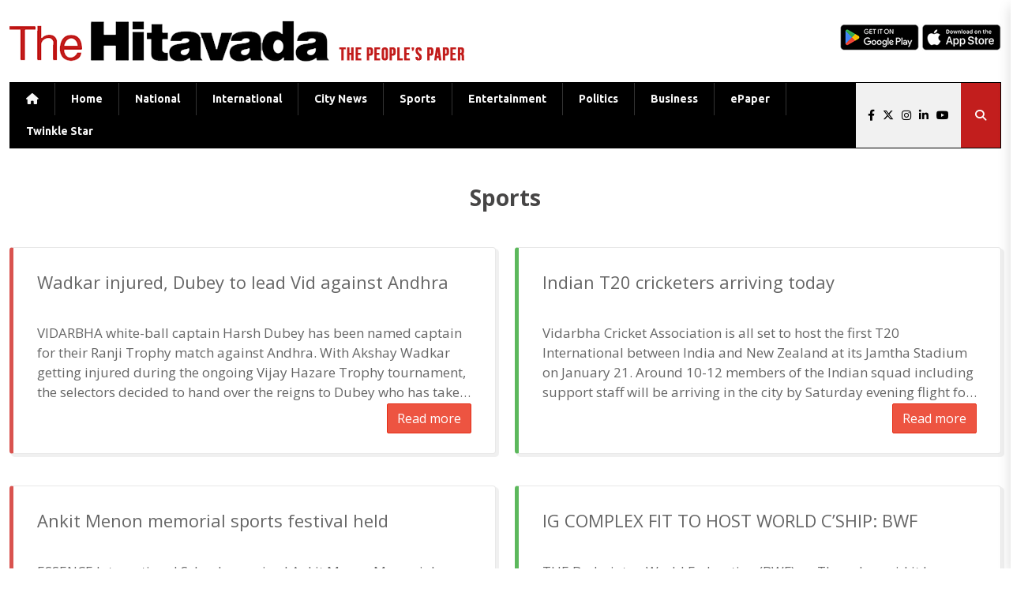

--- FILE ---
content_type: text/html
request_url: https://www.thehitavada.com/Sports.html
body_size: 12682
content:
<!DOCTYPE html>
<html lang="en">
	<head>
		<meta charset="utf-8">
		<meta http-equiv="Content-Type" content="text/html;charset=utf-8"/> 
		<title> Sports</title>
		<link rel="shortcut icon" href="https://www.thehitavada.com//images/ico_13072.ico" />
		<meta property="og:image" content="" />
<meta property="og:url" content="https://www.thehitavada.com/Sports.html"/>
<meta property="og:image:width" content="490" />
<meta property="og:image:height" content="260" />
 <meta property="og:title" content="Sports"/>
 <meta property="og:description" content=""/>
<meta name="twitter:card" content="summary_large_image">
<meta name="twitter:site" content="@@TwitterSite@@">
<meta name="twitter:creator" content="@@TwitterCreator@@">
<meta name="twitter:title" content="Sports">
<meta name="twitter:description" content="">
<meta name="twitter:image" content="">
		<!-- Description, Keywords and Author -->
		<meta name="description" content="">
		<meta name="keywords" content="">
		<meta name="author" content="ResponsiveWebInc">
		
		<meta name="viewport" content="width=device-width, initial-scale=1.0">
		<meta http-equiv="Content-Security-Policy" content="upgrade-insecure-requests">
		<link rel="dns-prefetch" href="//fonts.googleapis.com/">
<link rel="dns-prefetch" href="//www.google-analytics.com">
<link rel="preconnect" href="//fonts.googleapis.com/">
<link rel="preconnect" href="//www.google-analytics.com">
		<link rel="alternate" href="https://www.thehitavada.com/" hreflang="x-default" />
		<!-- Styles -->
		<!-- Bootstrap CSS -->
		<link rel="stylesheet" href="https://cdnjs.cloudflare.com/ajax/libs/bootstrap/5.3.8/css/bootstrap.min.css">

		
		
		<!-- Main CSS -->
		<link href="https://components.sangraha.net/css/style-247.css" rel="stylesheet">
		
		<!-- BreadCrumb CSS Include Starts Here -->

		

		<!-- BreadCrumb CSS Include Ends Here -->
		
		
		<!-- Common CSS Include Starts Here -->

		<!--  -->
		
		<link rel = "stylesheet" type="text/css" media="all" href='https://www.thehitavada.com//CSS/component_generic_override.css?id=901920790' />

		<!-- Common CSS Include Ends Here -->


		<!-- Language CSS Include Starts Here -->

		
<link rel="stylesheet" type="text/css" href='https://www.thehitavada.com/css/13072.css?id=901920790'>


		<!-- Language CSS Include Ends Here -->
		
		<link rel="stylesheet" href="https://www.thehitavada.com//css/holder_new_component.css"/>
		
		<style>

.ui-1 .box-shadow-1 h1 {
    font-size: 28px;
    font-weight: 700;
    margin: 20px 0;
    color: #464545;
}
.breadcrumb-arrow {
    height: 36px;
    padding: 0;
    line-height: 36px;
    list-style: none;
    background-color: #e6e9ed
}
.breadcrumb-arrow li:first-child a {
    border-radius: 4px 0 0 4px;
    -webkit-border-radius: 4px 0 0 4px;
    -moz-border-radius: 4px 0 0 4px
}
.breadcrumb-arrow li, .breadcrumb-arrow li a, .breadcrumb-arrow li span {
    display: inline-block;
    vertical-align: top
}
.breadcrumb-arrow li:not(:first-child) {
    margin-left: -5px
}
.breadcrumb-arrow li+li:before {
    padding: 0;
    content: ""
}
.breadcrumb-arrow li span {
    padding: 0 10px
}
.breadcrumb-arrow li a, .breadcrumb-arrow li:not(:first-child) span {
    height: 36px;
    padding: 0 10px 0 25px;
    line-height: 36px
}
.breadcrumb-arrow li:first-child a {
    padding: 0 10px
}
.breadcrumb-arrow li a {
    position: relative;
    color: #fff;
    text-decoration: none;
    background-color: #3bafda;
    border: 1px solid #3bafda
}
.breadcrumb-arrow li:first-child a {
    padding-left: 10px
}
.breadcrumb-arrow li a:after, .breadcrumb-arrow li a:before {
    position: absolute;
    top: -1px;
    width: 0;
    height: 0;
    content: '';
    border-top: 18px solid transparent;
    border-bottom: 18px solid transparent
}
.breadcrumb-arrow li a:before {
    right: -10px;
    z-index: 3;
    border-left-color: #3bafda;
    border-left-style: solid;
    border-left-width: 11px
}
.breadcrumb-arrow li a:after {
    right: -11px;
    z-index: 2;
    border-left: 11px solid #2494be
}
.breadcrumb-arrow li a:focus, .breadcrumb-arrow li a:hover {
    background-color: #4fc1e9;
    border: 1px solid #4fc1e9
}
.breadcrumb-arrow li a:focus:before, .breadcrumb-arrow li a:hover:before {
    border-left-color: #4fc1e9
}
.breadcrumb-arrow li a:active {
    background-color: #2494be;
    border: 1px solid #2494be
}
.breadcrumb-arrow li a:active:after, .breadcrumb-arrow li a:active:before {
    border-left-color: #2494be
}
.breadcrumb-arrow li span {
    color: #434a54
}	
		</style>		
		
		
		
		<!-- Global site tag (gtag.js) - Google Analytics --> 
<script async src="https://www.googletagmanager.com/gtag/js?id=G-1SK8D0M3BS"></script>
<script>
  window.dataLayer = window.dataLayer || [];
  function gtag(){dataLayer.push(arguments);}
  gtag('js', new Date());

  gtag('config', 'G-1SK8D0M3BS');
</script>

<script async src="https://www.googletagmanager.com/gtag/js?id=UA-54626200-21"></script>
<script>
  window.dataLayer = window.dataLayer || [];
  function gtag(){dataLayer.push(arguments);}
  gtag('js', new Date());

  gtag('config', 'UA-54626200-21');
</script>

<!-- Global site tag (gtag.js) - Google Ads: 759622402 -->
<script async src="https://www.googletagmanager.com/gtag/js?id=AW-759622402"></script>
<script>
  window.dataLayer = window.dataLayer || [];
  function gtag(){dataLayer.push(arguments);}
  gtag('js', new Date());

  gtag('config', 'AW-759622402');
</script>
		
		<link rel="manifest" href="/manifest.json" />
<script src="https://cdn.onesignal.com/sdks/OneSignalSDK.js" async=""></script>
<script>
  var OneSignal = window.OneSignal || [];
  OneSignal.push(function() {
    OneSignal.init({
      appId: "2fe95e5b-6d00-46cd-ac56-db9780fa465e",
    });
  });
</script>
		
		
		
		
		
		
		
	</head>
	
	<body ng-app="mtb" ng-controller="MainCtrl">
		
		
		
	    
	
		
		<div class="" id="masterheader">
		<div ng-include="'header.html'" onload="finishLoading()"></div>
		</div>
		
		<!-- UI-1 Starts -->
		<div class="container-fluid">
		<div class="row">
			
		</div>
		<div class="row">
		<div class="category">
		<div class="ui-1">
			
				<div class="box-shadow-block box-shadow-1 text-center"><h1>Sports</h1></div>
				
				<div class="row">
<div Class="col-md-6 col-sm-6 col-xs-12">
<div Class="ui-item br-red">
<div Class="ui-details">
<h2 Class="line-clamp line-clamp-2">Wadkar injured, Dubey to lead Vid against Andhra</h2>
</div>
<div Class="clearfix"></div>
<div Class="line-clamp line-clamp-4">VIDARBHA white-ball captain Harsh Dubey has been named captain for their Ranji Trophy match against Andhra. With Akshay Wadkar getting injured during the ongoing Vijay Hazare Trophy tournament, the selectors decided to hand over the reigns to Dubey who has taken Vidarbha to the final of the 50-over tournament. Rohit Binkar has been added to the 17-member Vidarbha Ranji squad. The Ranji Trophy resumes after a two-month break. Vidarbha will play Andhra at Anantpur from January 22 to 25. Defending champions ..</div>
<div style="text-align:right"><a href="https://www.thehitavada.com//Encyc/2026/1/17/wadkar-injured-dubey-to-lead-vid-against-andhra.html" Class="btn btn-red">Read more</a></div>

</div>
</div>
<div Class="col-md-6 col-sm-6 col-xs-12">
<div Class="ui-item br-green">
<div Class="ui-details">
<h2 Class="line-clamp line-clamp-2">Indian T20 cricketers arriving today</h2>
</div>
<div Class="clearfix"></div>
<div Class="line-clamp line-clamp-4">Vidarbha Cricket Association is all set to host the first T20 International between India and New Zealand at its Jamtha Stadium on January 21. Around 10-12 members of the Indian squad including support staff will be arriving in the city by Saturday evening flight for the first of five encounters of the series. This series will be precursor to the ICC Men’s T20 World Cup which is scheduled to be held in India and Sri Lanka from February 7. Maximum players of Suryakumar Yadav-led Indian team will arrive ..</div>
<div style="text-align:right"><a href="https://www.thehitavada.com//Encyc/2026/1/17/indian-t20-cricketers-arriving-today.html" Class="btn btn-red">Read more</a></div>

</div>
</div>
</div>
<div class="row">
<div Class="col-md-6 col-sm-6 col-xs-12">
<div Class="ui-item br-red">
<div Class="ui-details">
<h2 Class="line-clamp line-clamp-2">Ankit Menon memorial sports festival held</h2>
</div>
<div Class="clearfix"></div>
<div Class="line-clamp line-clamp-4">ESSENCE International School organised Ankit Menon Memorial Sport Festival 2026 at its premises recently. The event witnessed participation from various schools and clubs, showcasing talent in volleyball, football, and cricket. Rajesh Tathare, Senior Police Inspector was the chief guest and Christopher Cladious Peter, Asstt FIFA Referee, was a special guest. School Directors Vijay Menon, Dr Hema Menon, Principal Beena Menon, Quality Co-ordinator Jayshri Sastri, Sports Head Sadashiv Boldhan were also ..</div>
<div style="text-align:right"><a href="https://www.thehitavada.com//Encyc/2026/1/17/ankit-menon-memorial-sports-festival-held.html" Class="btn btn-red">Read more</a></div>

</div>
</div>
<div Class="col-md-6 col-sm-6 col-xs-12">
<div Class="ui-item br-green">
<div Class="ui-details">
<h2 Class="line-clamp line-clamp-2">IG COMPLEX FIT TO HOST WORLD C’SHIP: BWF</h2>
</div>
<div Class="clearfix"></div>
<div Class="line-clamp line-clamp-4">THE Badminton World Federation (BWF) on
Thursday said it has reviewed the facilities
at the Indira Gandhi Sports Complex, which
is hosting the USD 950,000 India Open, and
asserted that the venue meets all requirements for staging theWorld Championships
in..</div>
<div style="text-align:right"><a href="https://www.thehitavada.com//Encyc/2026/1/16/ig-complex-fit-to-host-world-cship-bwf.html" Class="btn btn-red">Read more</a></div>

</div>
</div>
</div>
<div class="row">
<div Class="col-md-6 col-sm-6 col-xs-12">
<div Class="ui-item br-red">
<div Class="ui-details">
<h2 Class="line-clamp line-clamp-2">Lakshya reaches QFs</h2>
</div>
<div Class="clearfix"></div>
<div Class="line-clamp line-clamp-4">FORMER champion Lakshya Sen
produced a composed and tactical performance to progress to the
quarter-finals of the USD 950,000
India Open Super 750 badminton
tournament but Kidambi
Srikanth and HS Prannoy bowed
out after a spirited show here on
Thursday.
T..</div>
<div style="text-align:right"><a href="https://www.thehitavada.com//Encyc/2026/1/16/lakshya-reaches-qfs.html" Class="btn btn-red">Read more</a></div>

</div>
</div>
<div Class="col-md-6 col-sm-6 col-xs-12">
<div Class="ui-item br-green">
<div Class="ui-details">
<h2 Class="line-clamp line-clamp-2">REDEMPTION</h2>
</div>
<div Class="clearfix"></div>
<div Class="line-clamp line-clamp-4">AMAN Mokhade gave himself a birthday present with fifth ton of the season and Darshan Nalkande returned with a five-wicket haul as Vidarbha finally got the monkey off their back! They had found themselves on the wrong side in all their previous meetings with domestic giants Karnataka. But, Thursday — January 15, 2026 was something different. Bowling their heart out, Vidarbha, led by Nalkande’s (5-48) superb effort, bundled out Karnataka for a below par 280 inside 50 overs and then Mokhade (138; 122b, ..</div>
<div style="text-align:right"><a href="https://www.thehitavada.com//Encyc/2026/1/16/redemption.html" Class="btn btn-red">Read more</a></div>

</div>
</div>
</div>
<div class="row">
<div Class="col-md-6 col-sm-6 col-xs-12">
<div Class="ui-item br-red">
<div Class="ui-details">
<h2 Class="line-clamp line-clamp-2">UP Warriorz log first points</h2>
</div>
<div Class="clearfix"></div>
<div Class="line-clamp line-clamp-4">HARLEEN Deol bounced back
from the disappointment of
being retired out with a match winning half century 24 hours later as UP Warriorz downed
defending champions Mumbai
Indians by seven wickets for their
first victory of WPL 2026 here on
Thursday.
Nat-Sci..</div>
<div style="text-align:right"><a href="https://www.thehitavada.com//Encyc/2026/1/16/up-warriorz-log-first-points.html" Class="btn btn-red">Read more</a></div>

</div>
</div>
<div Class="col-md-6 col-sm-6 col-xs-12">
<div Class="ui-item br-green">
<div Class="ui-details">
<h2 Class="line-clamp line-clamp-2">Preparing on dusty wickets in Canterbury</h2>
</div>
<div Class="clearfix"></div>
<div Class="line-clamp line-clamp-4">&nbsp;&nbsp;BATTING mainstay Daryl
Mitchell said preparing at New
Zealand Cricket&#8217;s specially
designed pitch marquee facility
at Lincoln helped him master
the spin-friendly tracks in the
sub-continent.
Trailing by only one rating
point to super star..</div>
<div style="text-align:right"><a href="https://www.thehitavada.com//Encyc/2026/1/16/preparing-on-dusty-wickets-in-canterbury.html" Class="btn btn-red">Read more</a></div>

</div>
</div>
</div>
<div class="row">
<div Class="col-md-6 col-sm-6 col-xs-12">
<div Class="ui-item br-red">
<div Class="ui-details">
<h2 Class="line-clamp line-clamp-2">City’s Surmayee is second bestLoses final to Pune’s Shibani</h2>
</div>
<div Class="clearfix"></div>
<div Class="line-clamp line-clamp-4">SURMAYEE Sathe of Nagpur finished second best in girls singles of the MSLTA-Gondwana Club All India Ranking Championship Series (CS7) Under-16 Tennis Tournament on Thursday. Shibani Gupte, who trains at reputed Nandan Bal Tennis Academy in Pune, was too good for Surmayee. She recorded a convincing 6-0, 6-2 win over Nagpur lass in the summit clash. In boys singles semi-finals, Soham Ransubhe beat Vihaan Srivastava 6-4, 6-4 while Puranjay Kutwal defeated Mohit Charmode 7-5, 6-2. Puranjay will face Soham ..</div>
<div style="text-align:right"><a href="https://www.thehitavada.com//Encyc/2026/1/16/citys-surmayee-is-second-best-loses-final-to-punes-shibani.html" Class="btn btn-red">Read more</a></div>

</div>
</div>
<div Class="col-md-6 col-sm-6 col-xs-12">
<div Class="ui-item br-green">
<div Class="ui-details">
<h2 Class="line-clamp line-clamp-2">Twin natl medals for Dr Radhika</h2>
</div>
<div Class="clearfix"></div>
<div Class="line-clamp line-clamp-4">WITH twin medals at the 26th Sqay National Championship, Nagpur’s Radhika Praful Gupta brought glory to Maharashtra. In the national event held at Hyderabad, Radhika, representing Maharashtra secured a silver medal in the Above-18 Open Category (Loba) and a bronze medal in Khwankey 3. Facing strong competition from skilled athletes across the country, Radhika, a physiotherapist by profession, demonstrated outstanding technique, determination, and composure. Radhika credited her success to coach Mazhar ..</div>
<div style="text-align:right"><a href="https://www.thehitavada.com//Encyc/2026/1/16/twin-natl-medals-for-dr-radhika.html" Class="btn btn-red">Read more</a></div>

</div>
</div>
</div>
<div class="row">
<div Class="col-md-6 col-sm-6 col-xs-12">
<div Class="ui-item br-red">
<div Class="ui-details">
<h2 Class="line-clamp line-clamp-2">Vidarbha take on K’taka In replay of last year’s final, in SF today</h2>
</div>
<div Class="clearfix"></div>
<div Class="line-clamp line-clamp-4">Sports Reporter :
&nbsp;Vijay Hazare  Trophy&nbsp;&nbsp;&nbsp;&nbsp;&nbsp;VIDARBHA will like to better their record against old nemesis Karnataka when the two sides lock horns in a repeat of last year&#8217;s final in this year&#8217;s Vijay Hazare Trophy..</div>
<div style="text-align:right"><a href="https://www.thehitavada.com//Encyc/2026/1/15/vidarbha-take-on-ktaka.html" Class="btn btn-red">Read more</a></div>

</div>
</div>
<div Class="col-md-6 col-sm-6 col-xs-12">
<div Class="ui-item br-green">
<div Class="ui-details">
<h2 Class="line-clamp line-clamp-2">Ramtek’s Vanshika in Mah rugby squad</h2>
</div>
<div Class="clearfix"></div>
<div Class="line-clamp line-clamp-4">DEFYING all odds, young rugby player Vanshika Dodke, a Scheduled Tribe athlete from remote Dongartal village in Ramtek, became the first girl from Nagpur to earn a spot in the Maharashtra State Sub-Junior (Under-15) Contact Rugby squad. She will compete in the Sub-Junior National Rugby 7s Championship, organised under the aegis of Indian Rugby Football Union (IRFU) in Bhubaneswar...</div>
<div style="text-align:right"><a href="https://www.thehitavada.com//Encyc/2026/1/15/ramteks-vanshika-in-mah-rugby-squad.html" Class="btn btn-red">Read more</a></div>

</div>
</div>
</div>
<div class="row">
<div Class="col-md-6 col-sm-6 col-xs-12">
<div Class="ui-item br-red">
<div Class="ui-details">
<h2 Class="line-clamp line-clamp-2">Radhika wins State crown</h2>
</div>
<div Class="clearfix"></div>
<div Class="line-clamp line-clamp-4">&nbsp;RADHIKA Dorle of Nagpur won a title in the Masters (Veterans) Table Tennis Championships organised by Solapur District Table Tennis Association in Solapur.
In the 45+ category, Radhika got the better of Shruti Joshi of Thane to wrest title. In semis..</div>
<div style="text-align:right"><a href="https://www.thehitavada.com//Encyc/2026/1/15/radhika-wins-state-crown.html" Class="btn btn-red">Read more</a></div>

</div>
</div>
<div Class="col-md-6 col-sm-6 col-xs-12">
<div Class="ui-item br-green">
<div Class="ui-details">
<h2 Class="line-clamp line-clamp-2">Bhavyashri in Mah team</h2>
</div>
<div Class="clearfix"></div>
<div Class="line-clamp line-clamp-4">&nbsp;BHAVYASHRI Mahalle, has seen selected in the Maharashtra team for the upcoming National Cross Country Championship.
Bhavyashri&#8217;s sixth place finish in the girls Under-20 6km race of the State Cross Country Championship held recently at Chhatra..</div>
<div style="text-align:right"><a href="https://www.thehitavada.com//Encyc/2026/1/15/bhavyashri-in-mah-team.html" Class="btn btn-red">Read more</a></div>

</div>
</div>
</div>
<div class="row">
<div Class="col-md-6 col-sm-6 col-xs-12">
<div Class="ui-item br-red">
<div Class="ui-details">
<h2 Class="line-clamp line-clamp-2">Coup de ‘Grace’: RCB’s Harris clobbers UP Warriorz bowlers</h2>
</div>
<div Class="clearfix"></div>
<div Class="line-clamp line-clamp-4">&nbsp;&nbsp;GRACE Harris produced a
breathtaking display of powerhitting en route to a 40-ball 85
to script Royal Challengers
Bengaluru&#8217;s emphatic nine-wicket win over UP Warriorz in their
Women&#8217;s Premier League match
here on Monday.
UP Warrio..</div>
<div style="text-align:right"><a href="https://www.thehitavada.com//Encyc/2026/1/13/coup-de-grace-rcbs-harris-clobbers-up-warriorz-bowlers.html" Class="btn btn-red">Read more</a></div>

</div>
</div>
<div Class="col-md-6 col-sm-6 col-xs-12">
<div Class="ui-item br-green">
<div Class="ui-details">
<h2 Class="line-clamp line-clamp-2">Team management wants to groom me as an all-rounder, says Rana</h2>
</div>
<div Class="clearfix"></div>
<div Class="line-clamp line-clamp-4">&nbsp;&nbsp;INDIA head coach Gautam
Gambhir has an affinity for allrounders and fast bowler Harshit
Rana has confirmed that the
team management has asked
him to work on improving his batting skills.
Rana played a vital role in
India&#8217;s four-wicket vi..</div>
<div style="text-align:right"><a href="https://www.thehitavada.com//Encyc/2026/1/13/team-management-wants-to-groom-me-as-an-all-rounder-says-rana-.html" Class="btn btn-red">Read more</a></div>

</div>
</div>
</div>
<div class="row">
<div Class="col-md-6 col-sm-6 col-xs-12">
<div Class="ui-item br-red">
<div Class="ui-details">
<h2 Class="line-clamp line-clamp-2">KOHLI WALKS THE TALK: IYER</h2>
</div>
<div Class="clearfix"></div>
<div Class="line-clamp line-clamp-4">INDIA vice-captain Shreyas Iyer
lavished praise on Virat Kohli,
saying the batting great has been
&#8220;walking the talk&#8221; for years, the
latest being his masterclass in a
successful run chase against New
Zealand in the ODI series opener. Kohli stru..</div>
<div style="text-align:right"><a href="https://www.thehitavada.com//Encyc/2026/1/13/kohli-walks-the-talk-iyer.html" Class="btn btn-red">Read more</a></div>

</div>
</div>
<div Class="col-md-6 col-sm-6 col-xs-12">
<div Class="ui-item br-green">
<div Class="ui-details">
<h2 Class="line-clamp line-clamp-2">ICC unlikely to accept Desh’s security concerns in India</h2>
</div>
<div Class="clearfix"></div>
<div Class="line-clamp line-clamp-4">&nbsp;&nbsp;THE International Cricket
Council (ICC) on Monday indicated that it is unlikely to accept
Bangladesh&#8217;s demand for a
change of venue for its T20 World
Cup matches in India after an
assessment report of the country&#8217;s security concern..</div>
<div style="text-align:right"><a href="https://www.thehitavada.com//Encyc/2026/1/13/icc-unlikely-to-accept-deshs-security-concerns-in-india.html" Class="btn btn-red">Read more</a></div>

</div>
</div>
</div>
<div class="row">
<div Class="col-md-6 col-sm-6 col-xs-12">
<div Class="ui-item br-red">
<div Class="ui-details">
<h2 Class="line-clamp line-clamp-2">Vidarbha take on depleted Delhi</h2>
</div>
<div Class="clearfix"></div>
<div Class="line-clamp line-clamp-4">THOUGH a good team never dwells on weakness of the opponents owing to absence of top players, it surely adds to its advantage. Same will be the case when last year’s finalists Vidarbha take on a depleted Delhi in their Vijay Hazare Trophy quarter-final in Bengaluru on Tuesday. Vidarbha finished below Uttar Pradesh in Elite Group B with five wins from seven games while Delhi were Group D toppers with six victories from seven games and ending with 24 points ahead of Saurashtra, who had 20. After that ..</div>
<div style="text-align:right"><a href="https://www.thehitavada.com//Encyc/2026/1/13/vidarbha-take-on-depleted-delhi.html" Class="btn btn-red">Read more</a></div>

</div>
</div>
<div Class="col-md-6 col-sm-6 col-xs-12">
<div Class="ui-item br-green">
<div Class="ui-details">
<h2 Class="line-clamp line-clamp-2">AAI teams shine at Indo-Thai Invitational Youth Cup</h2>
</div>
<div Class="clearfix"></div>
<div Class="line-clamp line-clamp-4">AAI Foundation Football Club’s teams, representing India, delivered commendable performances at the Indo-Thai Invitational Youth Cup, held at KK Stadium in Pattaya, Thailand. Young talents from India competed fiercely in the Under-14, Under-17, and Under-19 categories against strong sides from Thailand, Vietnam, Myanmar, Cambodia and Laos showcasing grit, skill, and national pride. In Under-14 category, India kicked off with a solid 1–0 win over Bangkok with Kaushik scoring the decisive goal, followed ..</div>
<div style="text-align:right"><a href="https://www.thehitavada.com//Encyc/2026/1/13/aai-teams-shine-at-indo-thai-invitational-youth-cup.html" Class="btn btn-red">Read more</a></div>

</div>
</div>
</div>
<div class="row">
<div Class="col-md-6 col-sm-6 col-xs-12">
<div Class="ui-item br-red">
<div Class="ui-details">
<h2 Class="line-clamp line-clamp-2">Vidarbha bowlers toil all day</h2>
</div>
<div Class="clearfix"></div>
<div Class="line-clamp line-clamp-4">HARYANA piled up 423-9 as Vidarbha bowlers toiled on Day 2 of their four-day quarter-final of the U-16 Vijay Merchant Trophy in Baroda on Monday. In reply to Vidarbha’s first innings tally of 139, Haryana resumed on 147-4 and batted the whole day, taking a huge lead of 284 runs with one wicket still standing. Abhiraj Vashisht logged a fine 122 for Haryana, while Yash Batotia made 92. Om Dhotre was Vidarbha’s most successful bowler with figures of 4-101. Brief Scores: Vidarbha 1st innings 139 all out ..</div>
<div style="text-align:right"><a href="https://www.thehitavada.com//Encyc/2026/1/13/vidarbha-bowlers-toil-all-day.html" Class="btn btn-red">Read more</a></div>

</div>
</div>
<div Class="col-md-6 col-sm-6 col-xs-12">
<div Class="ui-item br-green">
<div Class="ui-details">
<h2 Class="line-clamp line-clamp-2">Paes, Gopi join Mandaviya for ‘Sundays on Cycle’ initiative</h2>
</div>
<div Class="clearfix"></div>
<div Class="line-clamp line-clamp-4">&nbsp;&nbsp;TENNIS legend Leander Paes and
badminton great Pullela
Gopichand joined sports minister Mansukh Mandaviya for the
56 th edition of &#8216;Sundays on Cycle&#8217;,
whichis a fitness initiative of the
sports ministry, here.
Fit India&#8217;s fla..</div>
<div style="text-align:right"><a href="https://www.thehitavada.com//Encyc/2026/1/12/paes-gopi-join-mandaviya-for-sundays-on-cycle-initiative.html" Class="btn btn-red">Read more</a></div>

</div>
</div>
</div>
<div class="row">
<div Class="col-md-6 col-sm-6 col-xs-12">
<div Class="ui-item br-red">
<div Class="ui-details">
<h2 Class="line-clamp line-clamp-2">Lancers pip HIL GC 3-1</h2>
</div>
<div Class="clearfix"></div>
<div Class="line-clamp line-clamp-4">&nbsp;&nbsp;JED Snow den came off the bench
in the shoot-out to securea3-1
win for the Vedanta Kalinga
Lancers against HIL GC after the
two teams were locked1-1 at the
end of regulation time in the
men&#8217;s Hockey India League (HIL)
here on Sunday.
Aje..</div>
<div style="text-align:right"><a href="https://www.thehitavada.com//Encyc/2026/1/12/lancers-pip-hil-gc-3-1.html" Class="btn btn-red">Read more</a></div>

</div>
</div>
<div Class="col-md-6 col-sm-6 col-xs-12">
<div Class="ui-item br-green">
<div Class="ui-details">
<h2 Class="line-clamp line-clamp-2">Sabalenka is Brisbane champ</h2>
</div>
<div Class="clearfix"></div>
<div Class="line-clamp line-clamp-4">&nbsp;&nbsp;TOP-RANKED Aryna Sabalenka
has captured her second consecutive Brisbane International
title, and 22nd overall, with a
straight sets victory over Marta
Kostyuk on Sunday.
It was the third year in a row
Sabalanka appeared in the final
and the Be..</div>
<div style="text-align:right"><a href="https://www.thehitavada.com//Encyc/2026/1/12/sabalenka-is-brisbane-champ.html" Class="btn btn-red">Read more</a></div>

</div>
</div>
</div>
<div class="row">
<div Class="col-md-6 col-sm-6 col-xs-12">
<div Class="ui-item br-red">
<div Class="ui-details">
<h2 Class="line-clamp line-clamp-2">Alfiya grabs natl gold</h2>
</div>
<div Class="clearfix"></div>
<div Class="line-clamp line-clamp-4">CITY’S pride Alfiya Pathan grabbed a gold medal in the 9th Elite Men’s & Women’s National Boxing Championships that concluded at Gautam Buddha University in Greater Noida, Uttar Pradesh. Alfiya Pathan of Central Railway, Nagpur won gold in 80+ kgs event. This is for the first time in history that Maharashtra State has earned a gold medal in senior girls category. Alfiya had a great tournament s she bamboozled her opponents on way to the title. In the pre-quarters, Alfiya defeated Shyama of Odisha ..</div>
<div style="text-align:right"><a href="https://www.thehitavada.com//Encyc/2026/1/12/alfiya-grabs-natl-gold.html" Class="btn btn-red">Read more</a></div>

</div>
</div>
<div Class="col-md-6 col-sm-6 col-xs-12">
<div Class="ui-item br-green">
<div Class="ui-details">
<h2 Class="line-clamp line-clamp-2">Jay, Vritika are chess champs</h2>
</div>
<div Class="clearfix"></div>
<div Class="line-clamp line-clamp-4">JAY Sawwalakhe and Vritika Game won the district Under-17 Open and Girls chess titles respectively in the Nagpur District Under-17 Open and Girls Selection Chess Tournament organised by Chess Association Nagpur in a joint venture with GH Raisoni Sports and Cultural Foundation and Kalpana Prakash Welfare Foundation on Sunday. In the Under-7 section, Reyansh Chaudhari won the open section whereas Aahi Meshram annexed the girls Under-7 group title. In the Under-17 open section, Aaradhya Swapnil Ubale ..</div>
<div style="text-align:right"><a href="https://www.thehitavada.com//Encyc/2026/1/12/jay-vritika-are-chess-champs.html" Class="btn btn-red">Read more</a></div>

</div>
</div>
</div>
<div class="row">
<div Class="col-md-6 col-sm-6 col-xs-12">
<div Class="ui-item br-red">
<div Class="ui-details">
<h2 Class="line-clamp line-clamp-2">So wins Blitz Open event</h2>
</div>
<div Class="clearfix"></div>
<div Class="line-clamp line-clamp-4">&nbsp;&nbsp;AMERICAN Grandmaster Wesley
So showed remarkable consistency to clinch the title in the
Open category with a round to
spare, while India&#8217;s Nihal Sarin
ended as runner-up in the Tata
Steel Chess India Blitz chess tournament here on Sunday..</div>
<div style="text-align:right"><a href="https://www.thehitavada.com//Encyc/2026/1/12/so-wins-blitz-open-event.html" Class="btn btn-red">Read more</a></div>

</div>
</div>
<div Class="col-md-6 col-sm-6 col-xs-12">
<div Class="ui-item br-green">
<div Class="ui-details">
<h2 Class="line-clamp line-clamp-2">Shrivastava memorial chess on 26th</h2>
</div>
<div Class="clearfix"></div>
<div Class="line-clamp line-clamp-4">&nbsp;&nbsp;&nbsp;&nbsp;Sports Reporter :THE SN Shrivastava and Kalavatidevi Shrivastava Memorial Nagpur District Rapid Chess Tournament, conducted by Nagpur District Chess Association, will be held at NDCA Hall, Sport Complex, Dhanwate National College o..</div>
<div style="text-align:right"><a href="https://www.thehitavada.com//Encyc/2026/1/11/shrivastava-memorial-chess-on-26th-.html" Class="btn btn-red">Read more</a></div>

</div>
</div>
</div>
<div class="row">
<div Class="col-md-6 col-sm-6 col-xs-12">
<div Class="ui-item br-red">
<div Class="ui-details">
<h2 Class="line-clamp line-clamp-2">RBI retain badminton title</h2>
</div>
<div Class="clearfix"></div>
<div Class="line-clamp line-clamp-4">&nbsp;&nbsp;Sports Reporter :WITH a convincing win in the 58th Inter-Bank Badminton Tournament final, RBI A retained championship for 12 years in succession. 
 Total 16 teams from various banks registered for the annual tournament. The meet was organised..</div>
<div style="text-align:right"><a href="https://www.thehitavada.com//Encyc/2026/1/11/rbi-retain-badminton-title.html" Class="btn btn-red">Read more</a></div>

</div>
</div>
<div Class="col-md-6 col-sm-6 col-xs-12">
<div Class="ui-item br-green">
<div Class="ui-details">
<h2 Class="line-clamp line-clamp-2">Arnav to represent Mah</h2>
</div>
<div Class="clearfix"></div>
<div Class="line-clamp line-clamp-4">&nbsp;&nbsp;&nbsp;Sports Reporter :NAGPUR&#8217;S visually impaired archer Arnav Narendra Bais is selected to represent Maharashtra at the upcoming Para National Archery Championships scheduled to be held in Patiala, Punjab, from January 31 to February 3...</div>
<div style="text-align:right"><a href="https://www.thehitavada.com//Encyc/2026/1/11/arnav-to-represent-mah.html" Class="btn btn-red">Read more</a></div>

</div>
</div>
</div>
<div class="row">
<div Class="col-md-6 col-sm-6 col-xs-12">
<div Class="ui-item br-red">
<div Class="ui-details">
<h2 Class="line-clamp line-clamp-2">Ganvir strikes in Eagle win</h2>
</div>
<div Class="clearfix"></div>
<div Class="line-clamp line-clamp-4">&nbsp;&nbsp;&nbsp;Sports Reporter :&nbsp;A LATE goal by Tejas Ganvir helped Eagle Sport Club collect full points in their league match of JSW-NDFA Senior Division Football Championship underway at Dr Ambedkar ground in Suyog Nagar on Saturday.
In the only..</div>
<div style="text-align:right"><a href="https://www.thehitavada.com//Encyc/2026/1/11/ganvir-strikes-in-eagle-win.html" Class="btn btn-red">Read more</a></div>

</div>
</div>
<div Class="col-md-6 col-sm-6 col-xs-12">
<div Class="ui-item br-green">
<div Class="ui-details">
<h2 Class="line-clamp line-clamp-2">Ton-up Arya leads Vidarbha to victory</h2>
</div>
<div Class="clearfix"></div>
<div Class="line-clamp line-clamp-4">&nbsp;&nbsp;&nbsp;Sports Reporter :&nbsp;ARYA Pongde :&nbsp;struck her second successive century as Vidarbha defeated Baroda by 55 runs in their last Elite Group league match of the U-15 Women&#8217;s One-Day Trophy at Dr PVG Raju ACA Sports Complex, Vizi..</div>
<div style="text-align:right"><a href="https://www.thehitavada.com//Encyc/2026/1/11/ton-up-arya-leads-vidarbha-to-victory.html" Class="btn btn-red">Read more</a></div>

</div>
</div>
</div>
<div class="row">
<div Class="col-md-6 col-sm-6 col-xs-12">
<div Class="ui-item br-red">
<div Class="ui-details">
<h2 Class="line-clamp line-clamp-2">Nishika enters PQF</h2>
</div>
<div Class="clearfix"></div>
<div Class="line-clamp line-clamp-4">&nbsp;&nbsp;&nbsp;Sports Reporter :PROMISING shuttler from Nagpur Nishika Gokhe entered the pre quarterfinals at the All India Junior Ranking Tournament at Hyderabad.
In first round she beat Atari Dubey 21-13, 15-21, 21-8 and in second round Nishika ouste..</div>
<div style="text-align:right"><a href="https://www.thehitavada.com//Encyc/2026/1/10/nishika-enters-pqf.html" Class="btn btn-red">Read more</a></div>

</div>
</div>
<div Class="col-md-6 col-sm-6 col-xs-12">
<div Class="ui-item br-green">
<div Class="ui-details">
<h2 Class="line-clamp line-clamp-2">Sky Light FC beat Lawrance FC</h2>
</div>
<div Class="clearfix"></div>
<div Class="line-clamp line-clamp-4">&nbsp;&nbsp;&nbsp;Sports Reporter :&nbsp;
CHIRAG Naidu struck twice as Sky Light FC registered a comfortable 2-0 win over Lawrance FC in a JSW-NDFA Senior Division Football match on Friday. 
Naidu opened the scoring in the 26th minute with a clinical fini..</div>
<div style="text-align:right"><a href="https://www.thehitavada.com//Encyc/2026/1/10/sky-light-fc-beat-lawrance-fc.html" Class="btn btn-red">Read more</a></div>

</div>
</div>
</div>
<div class="row">
<div Class="col-md-6 col-sm-6 col-xs-12">
<div Class="ui-item br-red">
<div Class="ui-details">
<h2 Class="line-clamp line-clamp-2">Dubey to lead Vid in Hazare knock-outs</h2>
</div>
<div Class="clearfix"></div>
<div Class="line-clamp line-clamp-4">&nbsp;&nbsp;&nbsp;Sports Reporter :Harsh Dubey has been retained as Vidarbha&#8217;s captain for the Vijay Hazare (One-Day) Trophy knock-out matches to be played in Bengaluru. 
The 17-member squad has just one change. Akshay Wadkar, who was injured in Vid..</div>
<div style="text-align:right"><a href="https://www.thehitavada.com//Encyc/2026/1/10/dubey-to-lead-vid-in-hazare-knock-outs.html" Class="btn btn-red">Read more</a></div>

</div>
</div>
<div Class="col-md-6 col-sm-6 col-xs-12">
<div Class="ui-item br-green">
<div Class="ui-details">
<h2 Class="line-clamp line-clamp-2">Chikhakle snares 10 wickets!</h2>
</div>
<div Class="clearfix"></div>
<div Class="line-clamp line-clamp-4">&nbsp;&nbsp;&nbsp;Sports Reporter :&nbsp;SHANTANU Chikhale snared all ten wickets in an innings for Navniketan Club against VMV in the ongoing Guzder two-day league tournament.
Chikhale, probably became first player in the league&#8217;s history to take 1..</div>
<div style="text-align:right"><a href="https://www.thehitavada.com//Encyc/2026/1/10/chikhakle-snares-10-wickets.html" Class="btn btn-red">Read more</a></div>

</div>
</div>
</div>
<div class="row">
<div Class="col-md-6 col-sm-6 col-xs-12">
<div Class="ui-item br-red">
<div Class="ui-details">
<h2 Class="line-clamp line-clamp-2">Online sale of tickets for Ind-NZ first T20 from 17th</h2>
</div>
<div Class="clearfix"></div>
<div Class="line-clamp line-clamp-4">&nbsp;&nbsp;&nbsp;Sports Reporter :&nbsp;THE online sale of tickets for general public for the first T20 International between India and New Zealand, to be played at VCA&#8217;s Jamtha Stadium, will begin on January 17.
The first encounter of the five-mat..</div>
<div style="text-align:right"><a href="https://www.thehitavada.com//Encyc/2026/1/10/online-sale-of-tickets-for-ind-nz-first-t20-from-17th.html" Class="btn btn-red">Read more</a></div>

</div>
</div>
<div Class="col-md-6 col-sm-6 col-xs-12">
<div Class="ui-item br-green">
<div Class="ui-details">
<h2 Class="line-clamp line-clamp-2">Novelty of ICC tournaments is wearing off, feels Uthappa</h2>
</div>
<div Class="clearfix"></div>
<div Class="line-clamp line-clamp-4">&nbsp;&nbsp;STILL basking in the glory of
their maiden ODI World Cup
triumph, India&#8217;s effer vescent
women cricketers will return to
competitive action in the fourth
Women&#8217;s Premier League starting here on Friday, kicking off
their build-up to..</div>
<div style="text-align:right"><a href="https://www.thehitavada.com//Encyc/2026/1/9/novelty-of-icc-tournaments-is-wearing-off-feels-uthappa-.html" Class="btn btn-red">Read more</a></div>

</div>
</div>
</div>
<div class="row">
<div Class="col-md-6 col-sm-6 col-xs-12">
<div Class="ui-item br-red">
<div Class="ui-details">
<h2 Class="line-clamp line-clamp-2">Dominant Aus win Sydney Test by five wickets</h2>
</div>
<div Class="clearfix"></div>
<div Class="line-clamp line-clamp-4">&nbsp;&nbsp;MITCHELL Starc took 31 wickets.Travis Head posted three centuries and tallied 629 runs. Alex
Carey completed 28 dismissals.
The bowling,batting and fielding performances feature highly on the all-timelists for Aussies
in the Ashes, underscorin..</div>
<div style="text-align:right"><a href="https://www.thehitavada.com//Encyc/2026/1/9/dominant-aus-win-sydney-test-by-five-wickets.html" Class="btn btn-red">Read more</a></div>

</div>
</div>
<div Class="col-md-6 col-sm-6 col-xs-12">
<div Class="ui-item br-green">
<div Class="ui-details">
<h2 Class="line-clamp line-clamp-2">Man City drop more points, United draw with Burnley</h2>
</div>
<div Class="clearfix"></div>
<div Class="line-clamp line-clamp-4">&nbsp;&nbsp;MANCHESTER
City&#8217;s Premier
League title hopes
took another blow
after a 1-1 draw with
Brighton on Wednesday.
Not even Erling Haa land&#8217;s
150th goal for the club was
enough to stop City from
dropping points at home for
the second time..</div>
<div style="text-align:right"><a href="https://www.thehitavada.com//Encyc/2026/1/9/man-city-drop-more-points-united-draw-with-burnley-.html" Class="btn btn-red">Read more</a></div>

</div>
</div>
</div>
<div class="row">
<div Class="col-md-6 col-sm-6 col-xs-12">
<div Class="ui-item br-red">
<div Class="ui-details">
<h2 Class="line-clamp line-clamp-2">PV Sindhu and Satwik-Chirag move into QFs</h2>
</div>
<div Class="clearfix"></div>
<div Class="line-clamp line-clamp-4">&nbsp;&nbsp;STAR shuttler PV Sindhu produced an impressive performance, defeating Japan&#8217;s Tomoka
Miyazaki to book her spot in the
women&#8217;s singles quarter-finalsbut
India&#8217;s challenge ended in the
men&#8217;s sing lesat the Malaysia Open
S..</div>
<div style="text-align:right"><a href="https://www.thehitavada.com//Encyc/2026/1/9/pv-sindhu-and-satwik-chirag-move-into-qfs.html" Class="btn btn-red">Read more</a></div>

</div>
</div>
<div Class="col-md-6 col-sm-6 col-xs-12">
<div Class="ui-item br-green">
<div Class="ui-details">
<h2 Class="line-clamp line-clamp-2">Vidarbha storm into quarters Thump Assam by 160 runs in must-win game to finish second ahead of Baroda; To play Delhi on Jan 13</h2>
</div>
<div Class="clearfix"></div>
<div Class="line-clamp line-clamp-4">VIDARBHA once again showed their batting prowess and then the bowlers complemented well as the team entered knock-out stage of the Vijay Hazare Trophy with a massive win over Assam in Rajkot on Thursday. They needed a victory in their final round with comfortable margin to make the cut and the players did not disappoint doing it with aplomb. After the batters helped them make 308-7, Vidarbha bowlers took the centrestage with a wonderful exhibition of seam and spin to bundle out the opponents for a ..</div>
<div style="text-align:right"><a href="https://www.thehitavada.com//Encyc/2026/1/9/vidarbha-storm-into-quarters.html" Class="btn btn-red">Read more</a></div>

</div>
</div>
</div>
<div class="row">
<div Class="col-md-6 col-sm-6 col-xs-12">
<div Class="ui-item br-red">
<div Class="ui-details">
<h2 Class="line-clamp line-clamp-2">Arya hits 117 as Vid crush Goa</h2>
</div>
<div Class="clearfix"></div>
<div Class="line-clamp line-clamp-4">ARYA Pongde made a brilliant 117 to lead Vidarbha to a 137-run win over Goa in their group league match of the U-15 Women’s One-Day Trophy in Vizianagaram on Thursday. Openers Arya and Maahum Talib (77) made Goa pay for their decision to bowl first by adding a mammoth 184 runs in 132 balls for the first wicket. Arya faced 76 balls and hit 18 boundaries and three sixes in her power-packed innings, while Maahum made run-a-ball 77 with nine boundaries and a six to help Vidarbha pile up 267-4 in their ..</div>
<div style="text-align:right"><a href="https://www.thehitavada.com//Encyc/2026/1/9/arya-hits-117-as-vid-crush-goa.html" Class="btn btn-red">Read more</a></div>

</div>
</div>
<div Class="col-md-6 col-sm-6 col-xs-12">
<div Class="ui-item br-green">
<div Class="ui-details">
<h2 Class="line-clamp line-clamp-2">Anand, Niemann in joint lead</h2>
</div>
<div Class="clearfix"></div>
<div Class="line-clamp line-clamp-4">&nbsp;&nbsp;FIVE-TIME world champion
Viswanathan Anand showed he
remains a force to reckon with in
a field increasingly dominated by
youngsters, notching up twowins
to emerge joint leader with 2.5
points after three rounds of the
Rapid games on the openin..</div>
<div style="text-align:right"><a href="https://www.thehitavada.com//Encyc/2026/1/8/anand-niemann-in-joint-lead-.html" Class="btn btn-red">Read more</a></div>

</div>
</div>
</div>
<div class="row">
<div Class="col-md-6 col-sm-6 col-xs-12">
<div Class="ui-item br-red">
<div Class="ui-details">
<h2 Class="line-clamp line-clamp-2">Kohli receives grand welcome in Vadodara</h2>
</div>
<div Class="clearfix"></div>
<div Class="line-clamp line-clamp-4">&nbsp;&nbsp;INDIA&#8217;S ace cricketerVirat Kohli
drew massive attention upon
arriving at Vadodara airport on
Wednesday,a head of the up coming ODI series against New
Zealand, starting on January 11.
The series opener is set to be
held at the BCA Stadium..</div>
<div style="text-align:right"><a href="https://www.thehitavada.com//Encyc/2026/1/8/kohli-receives-grand-welcome-in-vadodara.html" Class="btn btn-red">Read more</a></div>

</div>
</div>
<div Class="col-md-6 col-sm-6 col-xs-12">
<div Class="ui-item br-green">
<div Class="ui-details">
<h2 Class="line-clamp line-clamp-2">Lakshya to face Ayush in India Open</h2>
</div>
<div Class="clearfix"></div>
<div Class="line-clamp line-clamp-4">&nbsp;&nbsp;INDIAN shuttlers have been handed a tricky draw
at the Yonex-Sunrise India Open Super 750 tournament here later this month, with former world
champion PV Sindhu set to face Vietnam&#8217;s Thuy
Linh Nguyen, against whom she had lost twice
rece..</div>
<div style="text-align:right"><a href="https://www.thehitavada.com//Encyc/2026/1/8/lakshya-to-face-ayush-in-india-open-.html" Class="btn btn-red">Read more</a></div>

</div>
</div>
</div>
<div class="row">
<div Class="col-md-6 col-sm-6 col-xs-12">
<div Class="ui-item br-red">
<div Class="ui-details">
<h2 Class="line-clamp line-clamp-2">Sindhu, Sat-Chi make winning starts</h2>
</div>
<div Class="clearfix"></div>
<div Class="line-clamp line-clamp-4">&nbsp;&nbsp;RETURNING from a prolonged
injury lay-off, PV Sindhu began
the new season on a winning
note along with the formidable
men&#8217;s doubles pair of Chirag
Shetty and Satwik sairaj
Rankireddy as they entered the
second round of the Malaysia
Open..</div>
<div style="text-align:right"><a href="https://www.thehitavada.com//Encyc/2026/1/8/sindhu-sat-chi-make-winning-starts.html" Class="btn btn-red">Read more</a></div>

</div>
</div>
<div Class="col-md-6 col-sm-6 col-xs-12">
<div Class="ui-item br-green">
<div Class="ui-details">
<h2 Class="line-clamp line-clamp-2">Virtual Eliminator Vidarbha play Assam for place in quarters</h2>
</div>
<div Class="clearfix"></div>
<div Class="line-clamp line-clamp-4">VIDARBHA must win against Assam and still hope that other teams in fray do not win too big in their seventh and last league match to make knock-out stage of Vijay Hazare Trophy. It will be a Virtual Eliminator before the quarter-finals for Bengal and Baroda also. All the three teams in Elite Group B have 16 points each from four wins. With better Net Run Rate, last year’s finalists Vidarbha (0.950) are at second spot followed by Bengal (0.595) and Baroda (0.320) at third and fourth respectively...</div>
<div style="text-align:right"><a href="https://www.thehitavada.com//Encyc/2026/1/8/virtual-eliminator.html" Class="btn btn-red">Read more</a></div>

</div>
</div>
</div>
<div class="row">
<div Class="col-md-6 col-sm-6 col-xs-12">
<div Class="ui-item br-red">
<div Class="ui-details">
<h2 Class="line-clamp line-clamp-2">HPL to get underway on Feb 10</h2>
</div>
<div Class="clearfix"></div>
<div Class="line-clamp line-clamp-4">THE inaugural edition of the Handball Pro League (HPL) will be held at Indoor Hall of Divisional Sports Complex, Mankapur from February 10-15. Five men’s and an equal number of women’s teams will vie for top honours in the six-day event. League Ambassador Esha Deol, an actor, fitness icon and a former handball player, is co-owner of Mumbai teams...</div>
<div style="text-align:right"><a href="https://www.thehitavada.com//Encyc/2026/1/8/hpl-to-get-underway-on-feb-10.html" Class="btn btn-red">Read more</a></div>

</div>
</div>
<div Class="col-md-6 col-sm-6 col-xs-12">
<div Class="ui-item br-green">
<div Class="ui-details">
<h2 Class="line-clamp line-clamp-2">Amey to lead Vid-14 boys</h2>
</div>
<div Class="clearfix"></div>
<div Class="line-clamp line-clamp-4">AMAY Phad will lead Vidarbha’s 17-member squad in the U-14 boys (Multi-Day) Raj Singh Dungarpur Trophy (Central Zone) to be played in Indore from January 15-30. VCA’s Junior Selection Committee, which met on Wednesday, picked the team and five stand-bys for the upcoming tournament. Team: Amey Phad (Captain), Virat Bhoyar (Vice-Captain), Rajas Vaidya (WK), Faizan Sayed, Viraj Kapgate (WK), Praval Bambhal, Kaustubh Chavhan, Yajat Anturkar, Dakshal Kuthe, Umar Shaikh, Saket Bhiragi, Arjun Gaygal, Siddhant ..</div>
<div style="text-align:right"><a href="https://www.thehitavada.com//Encyc/2026/1/8/amey-to-lead-vid-14-boys.html" Class="btn btn-red">Read more</a></div>

</div>
</div>
</div>

			</div>
		
		</div>
		</div>
		</div>
		<!-- UI-1 Ends -->
		
		<div id="masterfooter">
			<div ng-include="'footer.html'"  onload="finishFooterLoading()"></div>
		</div>
		
		
		<script src="js/1.12.4-jquery.min.js"></script>
<script src="https://cdnjs.cloudflare.com/ajax/libs/bootstrap/5.3.8/js/bootstrap.min.js"></script>
<script src="https://cdnjs.cloudflare.com/ajax/libs/angular.js/1.8.3/angular.min.js"></script>
<script src="https://sangraha.net/s90/js/common.js"></script>
<script src="js/placeholder.js"></script>
<script src="js/respond.min.js"></script>
<script src="js/html5shiv.js"></script>
<!--<script type="text/javascript" src="https://www.thehitavada.com/js/webslidemenu.js"></script>-->
<script src="https://www.google.com/jsapi"></script>
<script type="text/javascript">
function onLoad() {
}
</script>


<script src="/js/genericnewslettersubscribe.js"></script>
<script src="/js/embed.js"></script>
<script type="text/javascript">
var app = angular.module('mtb', []);

app.controller('MainCtrl', function($scope) {
  $scope.finishLoading = function() {

  //alert("1");
  
  
//onLoad();

LoadHeaderScript();


  }


$scope.finishFooterLoading = function() {


LoadFooterScript();
dataFn();
  }


  
});

function LoadFooterScript()
{
    


}

function LoadHeaderScript()
{

    

    
	$.ajax({
      url: "https://www.thehitavada.com//js/new_component.js?id=901920790",
	     async:false,
      dataType: "script",
      cache: false
}).done(function() 
{
});

	
}

</script>  
  
	<script defer src="https://static.cloudflareinsights.com/beacon.min.js/vcd15cbe7772f49c399c6a5babf22c1241717689176015" integrity="sha512-ZpsOmlRQV6y907TI0dKBHq9Md29nnaEIPlkf84rnaERnq6zvWvPUqr2ft8M1aS28oN72PdrCzSjY4U6VaAw1EQ==" data-cf-beacon='{"version":"2024.11.0","token":"ad12e148131e4c66bcd8128d6f8f34a9","r":1,"server_timing":{"name":{"cfCacheStatus":true,"cfEdge":true,"cfExtPri":true,"cfL4":true,"cfOrigin":true,"cfSpeedBrain":true},"location_startswith":null}}' crossorigin="anonymous"></script>
</body>	
</html>

--- FILE ---
content_type: text/html
request_url: https://www.thehitavada.com/header.html
body_size: 1431
content:
<style></style><div class="container-fluid">

            
                                    <div class="row">
                                        <div class="col-md-12 NewClass">
                                    <div class="row">
                                        <div class="col-md-6">      <div id="JhFf-tvxC-WFox-YcWo" class='logo_image_container '>
	<a href="https://www.thehitavada.com/"  target="_self"><img id="imgLogo" src="https://www.thehitavada.com/Encyc/2019/2/12/logo.png" alt="The Hitavada"></a>
</div>
   </div>
                                        <div class="col-md-6">      
	<div id="GbRa-eoNX-BEUs-pSxn" class="Custom-Links-1-v1  ui-sortable">
		
		
		
	
            <a href="https://play.google.com/store/apps/details?id=com.thehitavada.bharatiweb" target="_blank" class="ui-sortable-handle"><i class="fa fa-trash"></i><img src="https://www.thehitavada.com/images/WebSiteImg_playstore-app.jpg"></a>
        
            <a href="https://apps.apple.com/us/app/the-hitavada/id6575380034" target="_blank" class="ui-sortable-handle"><i class="fa fa-trash"></i><img src="https://www.thehitavada.com/images/WebSiteImg_apple-app.jpg"></a>
        </div>
   </div>
                                    </div>
                                </div>
                                    </div>
                                
                                    <div class="row">
                                        <div class="col-md-12 NewClass">      <div id="LVzb-TbJd-IIiP-tYnV" class="Menu-Bar-1-v1">
   <div class="popup_search">
       <div class="grid">
           <div>
               <form action="https://www.thehitavada.com//Search.html"'>
                   <input id='txtSearch1_LVzbTbJdIIiPtYnV' type="text" name="SearchText" placeholder="Type Something Here">
               </form>
           </div>
           <div><i class="fa fa-search" onclick="window.location.href='https://www.thehitavada.com/Search.html?SearchText=' + $('#txtSearch1_LVzbTbJdIIiPtYnV').val();return false;"></i></div>
           <div><i class="fa fa-times"></i></div>
       </div>
   </div>
	<div class="desktop">
		<div class="mobile_menu_icon"><a href="#"><i class="fa fa-bars"></i></a></div>
       <div class="menu_container">
           <ul class='home_icon'>
               <li><a href='https://www.thehitavada.com/'><i class='fa fa-home'></i></a></li>
		    </ul>
			<ul class=""><li class=""><a href = "\index.html">Home</a></li></ul><ul class=""><li class=""><a href = "https://www.thehitavada.com/National.html">National</a></li></ul><ul class=""><li class=""><a href = "https://www.thehitavada.com/International.html">International</a></li></ul><ul class=""><li class=""><a href = "#" class="parent-MMM9">City News</a><ul class=""><li class=""><a href = "https://www.thehitavada.com/Nagpur.html">Nagpur</a></li><li class=""><a href = "https://www.thehitavada.com/Jabalpur.html">Jabalpur</a></li><li class=""><a href = "https://www.thehitavada.com/Raipur.html">Raipur</a></li><li class=""><a href = "https://www.thehitavada.com/Bhopal.html">Bhopal</a></li></ul></li></ul><ul class=""><li class=""><a href = "https://www.thehitavada.com/Sports.html">Sports</a></li></ul><ul class=""><li class=""><a href = "https://www.thehitavada.com/Entertainment.html">Entertainment</a></li></ul><ul class=""><li class=""><a href = "https://www.thehitavada.com/Politics.html">Politics</a></li></ul><ul class=""><li class=""><a href = "https://www.thehitavada.com/Bussiness.html">Business</a></li></ul><ul class=""><li class=""><a href = "https://www.ehitavada.com">ePaper</a></li></ul><ul class=""><li class=""><a href = "https://twinkle.ehitavada.com">Twinkle Star</a></li></ul>
		</div>
		<div class="social_accounts">
			<a href="https://facebook.com/" target="_blank"><i class="fa fa-facebook"></i></a><a href="https://twitter.com/" target="_blank"><i class="fa2-brands fa2-x-twitter"></i></a><a href="https://instagram.com/" target="_blank"><i class="fa fa-instagram"></i></a><a href="https://linkedin.com/" target="_blank"><i class="fa fa-linkedin"></i></a><a href="https://youtube.com/" target="_blank"><i class="fa fa-youtube-play"></i></a>
		</div>
		<div class="search_icon">
			<form action="https://www.google.co.in/search">
				<input type="text" name="q" placeholder="Type Something Here" onkeydown="javascript: if(event.keyCode == 13) {window.location.href='https://www.thehitavada.com/Search.html?SearchText=' + $('#txtSearch1_LVzbTbJdIIiPtYnV').val();return false;}">
			</form>
			<a href='#'><i class="fa fa-search"></i></a>
		</div>
	</div>
	<div class="desktop desktop_fixed shadow">
		<div class="mobile_menu_icon"><a href="#"><i class="fa fa-bars"></i></a></div>
		<div class="logo_container"></div>
		<div class="menu_container">
           <ul class='home_icon'>
               <li><a href='https://www.thehitavada.com/'><i class='fa fa-home'></i></a></li>
           </ul>
			<ul class=""><li class=""><a href = "\index.html">Home</a></li></ul><ul class=""><li class=""><a href = "https://www.thehitavada.com/National.html">National</a></li></ul><ul class=""><li class=""><a href = "https://www.thehitavada.com/International.html">International</a></li></ul><ul class=""><li class=""><a href = "#" class="parent-MMM9">City News</a><ul class=""><li class=""><a href = "https://www.thehitavada.com/Nagpur.html">Nagpur</a></li><li class=""><a href = "https://www.thehitavada.com/Jabalpur.html">Jabalpur</a></li><li class=""><a href = "https://www.thehitavada.com/Raipur.html">Raipur</a></li><li class=""><a href = "https://www.thehitavada.com/Bhopal.html">Bhopal</a></li></ul></li></ul><ul class=""><li class=""><a href = "https://www.thehitavada.com/Sports.html">Sports</a></li></ul><ul class=""><li class=""><a href = "https://www.thehitavada.com/Entertainment.html">Entertainment</a></li></ul><ul class=""><li class=""><a href = "https://www.thehitavada.com/Politics.html">Politics</a></li></ul><ul class=""><li class=""><a href = "https://www.thehitavada.com/Bussiness.html">Business</a></li></ul><ul class=""><li class=""><a href = "https://www.ehitavada.com">ePaper</a></li></ul><ul class=""><li class=""><a href = "https://twinkle.ehitavada.com">Twinkle Star</a></li></ul>
		</div>
		<div class="social_accounts">
			<a href="https://facebook.com/" target="_blank"><i class="fa fa-facebook"></i></a><a href="https://twitter.com/" target="_blank"><i class="fa2-brands fa2-x-twitter"></i></a><a href="https://instagram.com/" target="_blank"><i class="fa fa-instagram"></i></a><a href="https://linkedin.com/" target="_blank"><i class="fa fa-linkedin"></i></a><a href="https://youtube.com/" target="_blank"><i class="fa fa-youtube-play"></i></a>
		</div>
		<div class="search_icon">
			<form action="https://www.google.co.in/search">
				<input id='txtSearch2_LVzbTbJdIIiPtYnV' type="text" name="q" placeholder="Type Something Here" onkeydown="javascript: if(event.keyCode == 13) {window.location.href='https://www.thehitavada.com/Search.html?SearchText=' + $('#txtSearch2_LVzbTbJdIIiPtYnV').val();return false;}">
			</form>
			<a href='#'><i class="fa fa-search"></i></a>
		</div>
	</div>
	<div class="mobile_menu shadow">
		<div class="close_icon"><i class="fa fa-times"></i></div>
		<div class="mobile_menu_container">
           <ul class='home_icon'>
               <li><a href='https://www.thehitavada.com/'><i class='fa fa-home'></i></a></li>
           </ul>
			<ul class=""><li class=""><a href = "\index.html">Home</a></li></ul><ul class=""><li class=""><a href = "https://www.thehitavada.com/National.html">National</a></li></ul><ul class=""><li class=""><a href = "https://www.thehitavada.com/International.html">International</a></li></ul><ul class=""><li class=""><a href = "#" class="parent-MMM9">City News</a><ul class=""><li class=""><a href = "https://www.thehitavada.com/Nagpur.html">Nagpur</a></li><li class=""><a href = "https://www.thehitavada.com/Jabalpur.html">Jabalpur</a></li><li class=""><a href = "https://www.thehitavada.com/Raipur.html">Raipur</a></li><li class=""><a href = "https://www.thehitavada.com/Bhopal.html">Bhopal</a></li></ul></li></ul><ul class=""><li class=""><a href = "https://www.thehitavada.com/Sports.html">Sports</a></li></ul><ul class=""><li class=""><a href = "https://www.thehitavada.com/Entertainment.html">Entertainment</a></li></ul><ul class=""><li class=""><a href = "https://www.thehitavada.com/Politics.html">Politics</a></li></ul><ul class=""><li class=""><a href = "https://www.thehitavada.com/Bussiness.html">Business</a></li></ul><ul class=""><li class=""><a href = "https://www.ehitavada.com">ePaper</a></li></ul><ul class=""><li class=""><a href = "https://twinkle.ehitavada.com">Twinkle Star</a></li></ul>
		</div>
	</div>
</div>
         
	<div id="MpSa-hBMh-cbHJ-ACSI" class="Special-Embed-Code ">
		<div class="embed_container" style="position: static; z-index: 1;"><script src="https://cdnjs.cloudflare.com/ajax/libs/jquery/1.12.4/jquery.min.js"></script>
<script type="text/javascript">
    $(document).ready(function(){
        if(location.href.indexOf('/Sports.html') !== -1){
            $('.ui-1 > div').each(function(count){
                if(count == 2){
                    $(this).after(`
                        <div class="col-12" style="margin-top: 10px;clear: both;margin-bottom: 10px;margin: 15px;margin-bottom: 0px;box-shadow: 0 0 2px #ccc;">
                            <div id="homepageTextAd" style="padding: 30px 30px;background: lightyellow;border-left: 5px solid #e19537;font-family: 'Montserrat';font-weight: 600;font-size: 14px;line-height: 25px;">
                                Download and install the Pure Win gambling app and play thousands of <a href="https://www.purewin.com/en-IN/casino" style="color: #337ab7;">casino games for real money</a> available anytime and anywhere. Enjoy the best real money gambling action with the Pure Win casino app and trusted payment solutions like UPI, NetBanking, and Paytm.
                            </div>
                        </div>
                    `);
                }

                if(count == 4){
                    // $(this).after(`
                    //     <div class="col-12" style="margin-top: 10px;clear: both;margin-bottom: 10px;margin: 15px;margin-bottom: 0px;box-shadow: 0 0 2px #ccc;">
                    //         <div id="homepageTextAd" style="padding: 30px 30px;background: lightyellow;border-left: 5px solid #e19537;font-family: 'Montserrat';font-weight: 600;font-size: 14px;line-height: 25px;">
                    //             Download and install the Pure Win gambling app and play thousands of <a href="https://www.purewin.com/en-IN/casino" style="color: #337ab7;">casino games for real money</a> available anytime and anywhere. Enjoy the best real money gambling action with the Pure Win casino app and trusted payment solutions like UPI, NetBanking, and Paytm.
                    //         </div>
                    //     </div>
                    // `);

                    return false;
                }
            });
        }
    });
</script></div>
	</div>	
   </div>
                                    </div>
                                </div>

--- FILE ---
content_type: text/html
request_url: https://www.thehitavada.com/footer.html
body_size: 917
content:
<style> #footer[class*="footer"] { color: #999; background: #222; } .footer .main-footer { padding: 50px 0 30px; font-size: 14px; line-height: 24px; } .chart-list li a { color: #fff; font-size: 14px; letter-spacing: 0.3px; margin-left: 20px; position: relative; } .chart-list li:not(:last-child) { margin-bottom: 8px; } .chart-list { padding: 0; list-style: none; } .footer .widget .widget-title { color: #fff; border-bottom-color: #c21e1d; } .chart-list li a:hover { color: #c21e1d; } .chart-list li a:hover:before { background: #c21e1d; } .chart-list li a:before { content: ""; position: absolute; left: 0; top: 50%; margin-left: -20px; margin-top: -3px; width: 6px; height: 6px; background: #606060; border-radius: 50%; display: inline-block; margin-right: 12px; vertical-align: middle; -webkit-transition: background .4s ease; -o-transition: background .4s ease; transition: background .4s ease; } .widget-title:not(:last-child) { margin-bottom: 25px; } .widget-title { font-size: 16px; text-transform: uppercase; font-weight: 900; border-bottom: 3px solid #ddd; color: #333; line-height: 24px; letter-spacing: 0.8px; display: inline-block; } .copyright { border-top: 1px solid #2d2d2d; font-size: 14px; line-height: 24px; color: #606060; padding: 26px 0; } .copyright a { color: #ffffff; } .social-icons > li { padding: 0 12px 30px; display: inline-block; } .social-icons a { color: #999; font-size: 24px; padding: 15px; } .social-icons a:hover { color: #c21e1d; } </style> <footer id="footer" class="footer">
<div class="main-footer">
<div class="container">
<div class="row">
<div class="col-lg-3 col-md-6 col-sm-12">
<div class="widget">
<h6 class="widget-title">Useful Links</h6>
<ul class="chart-list">
     <li><a href="#">Twinkle club</a></li>
     <li><a href="https://www.thehitavada.com/Entertainment.html">Entertainment</a></li>
     <li><a href="https://www.thehitavada.com/Sports.html">Sports </a></li>
     <li><a href="https://www.thehitavada.com/Bussiness.html">Business</a></li>
     <li><a href="https://www.thehitavada.com/Travel.html">Travel</a></li>
     <li><a href="https://www.thehitavada.com/Video-Gallery.html">Videos</a></li>
     <li><a href="https://www.thehitavada.com/encyc/2019/3/16/hitavada-contact-us.html">Contact Us</a></li>
</ul>
</div>
</div>
<div class="col-lg-3 col-md-6 col-sm-12">
<div class="widget">
<h6 class="widget-title">Useful Links</h6>
<ul class="chart-list">
     <li><a href="https://www.thehitavada.com/Insight.html">Insight</a></li>
     <li><a href="https://www.thehitavada.com/Women-World.html">Women's World</a></li>
     <li><a href="https://www.thehitavada.com/Bussiness.html">Money</a></li>
     <li><a href="https://www.thehitavada.com/Thinkline.html">Think Line </a></li>
     <li><a href="https://www.thehitavada.com/Health-Fitness.html">Health &amp; Fitness</a></li>
     <li><a href="https://www.thehitavada.com/Youth-Zone.html">Youth Zone</a></li>
     <li><a href="https://www.thehitavada.com/encyc/2019/3/23/ads-on-website.html" target="_blank">Advertise with Us</a></li>
</ul>
</div>
</div>
<div class="col-lg-3 col-md-6 col-sm-12">
<div class="widget">
<h6 class="widget-title">Useful Links</h6>
<ul class="chart-list">
     <li><a href="https://www.thehitavada.com/nagpur.html">Nagpur</a></li>
     <li><a href="https://www.thehitavada.com/raipur.html">Raipur</a></li>
     <li><a href="https://www.thehitavada.com/Jabalpur.html">Jabalpur </a></li>
     <li><a href="https://www.thehitavada.com/bhopal.html">Bhopal</a></li>
     <li><a href="https://www.thehitavada.com/Life-Style.html">Life Style</a></li>
     <li><a href="https://www.thehitavada.com/Tech-Updates.html">Technology</a></li>
     <li><a href="https://www.thehitavada.com//Encyc/2019/3/27/Privacy-Policy.html">Privacy Policy</a></li>
</ul>
</div>
</div>
<div class="col-lg-3 col-md-6 col-sm-12">
<div class="widget">
<h6 class="widget-title">About</h6>
<p>The Hitavada, The People's Paper, is the largest selling broadsheet English daily newspaper of Central India. The Hitavada is a publishing entity of Purohit &amp; Co.</p>
<p>The Hitavada is simultaneously published from the cities of Nagpur, Jabalpur, Raipur and Bhopal.</p>
<div class="social-icons"> <a href="https://facebook.com/" style="display: inline-block;"><em class="fa fa-facebook"></em></a><a href="https://twitter.com/" style="display: inline-block;"><em class="fa fa-twitter"></em></a><a href="https://instagram.com/" style="display: inline-block;"><em class="fa fa-instagram"></em></a><a href="https://linkedin.com/" style="display: inline-block;"><em class="fa fa-linkedin"></em></a><a href="https://youtube.com/" style="display: inline-block;"><em class="fa fa-youtube-play"></em></a> </div>
</div>
</div>
</div>
</div>
</div>
<div class="copyright">
<div class="container">
<div class="row">
<div class="col-md-6 col-sm-6">
<p> Copy Right <span id="currentyearID">&#169;2025 </span> All Rights Reserved by TheHitavada.</p>
</div>
<div class="col-md-6 col-sm-6 text-right">
</div>
</div>
</div>
</div>
</footer>


--- FILE ---
content_type: text/css
request_url: https://www.thehitavada.com//CSS/component_generic_override.css?id=901920790
body_size: 47596
content:
@import url(https://fonts.googleapis.com/css?family=Montserrat:300,400,600,700);
@import url(https://fonts.googleapis.com/css?family=Open+Sans:400,600,700);
@import url(https://fonts.googleapis.com/css?family=Raleway:400,600,700);
@import url(https://fonts.googleapis.com/css?family=Ubuntu:400,600,700);
@import url(https://fonts.googleapis.com/css?family=Oswald);
@import url('https://fonts.googleapis.com/css?family=Karma|Mukta|Noto+Sans');
@import url('https://fonts.googleapis.com/css?family=Julius+Sans+One|Pacifico|Lobster');
@import url('https://fonts.googleapis.com/css?family=Cinzel|Josefin+Sans|Lato');
@import url(https://fonts.googleapis.com/css?family=Poppins);
@import url('https://fonts.googleapis.com/css?family=Roboto|Roboto+Slab&display=swap');
@import url('https://fonts.googleapis.com/css?family=Cambay&display=swap');
@import url('https://fonts.googleapis.com/css?family=Khand:600');
@import url("https://sangraha.net/s90/FontAwesome6/css/all.css");
@import url('https://cdnjs.cloudflare.com/ajax/libs/font-awesome/4.7.0/css/font-awesome.css');
.tagcloud02 div span {
    position: relative;
    padding: 4px 18px;
    margin: 0px 10px 10px 0px;
    border-radius: 10px;
    font-size: 13px;
    color: #FFF;
    text-decoration: none;
    background-color: #3498DB;
    border-bottom: 2px solid #2980B9;
    text-shadow: 0px -2px #2980B9;
    display: inline-block;
}

.tagcloud02 ul li {
    /*float: left;
    width: 150px;
    margin: 0 10px 10px 0;
    padding: 0;*/
	
	margin: 5px 10px 5px 0;
    padding: 0;
    display: inline-block;
	
}



.tagcloud02 ul li a {
    position: relative;
    padding: 4px 7px;
    margin: 0px 10px 10px 0px;
    border-radius: 10px;
    font-size: 13px;
    color: #FFF;
    text-decoration: none;
    background-color: #82BF56;
    border-bottom: 2px solid #669644;
    text-shadow: 0px -2px #669644;
    display: inline-block;
}


.clsNewsTitleHeading1 {
    font-size: 22px;
    color: #545352;
    padding: 4px 15px;
    border-left: 5px solid #ed7900;
    margin: 10px 0;
    font-weight: 700;
}


.clsNewsTitleHeading2 {
	
    color: #ae011a;
    margin: 15px 0;
    font-family: Vesper Libre;
    border-top: 1px dashed #ae011a;
    padding: 10px 0;
    line-height: 30px;
    border-bottom: 1px solid #ae011a;
    font-size: 28px!important;
}
img {
   max-width: 100%;
}
.line-clamp
{
	display            : block;
	display            : -webkit-box;
	-webkit-box-orient : vertical;
	position           : relative;

	line-height        : 1.5;
	overflow           : hidden;
	text-overflow      : ellipsis;
	padding            : 0 ;
}
.line-clamp:after
{
	content    : '';
	text-align : right;
	bottom     : 0;
	right      : 0;
	width      : 25%;
	display    : block;
	position   : absolute;
	height     : calc(1em * 1.5);
	/*background : linear-gradient(to right, rgba(255, 255, 255, 0), rgba(255, 255, 255, 1) 75%);*/
}

@supports (-webkit-line-clamp: 1)
{
	.line-clamp:after
		{
		display : none !important;
	}
}

.line-clamp-1
{
	-webkit-line-clamp : 1;
	height             : calc(1em * 1.5 * 1);
}
.line-clamp-2
{
	-webkit-line-clamp : 2;
	height             : calc(1em * 1.5 * 2);
}
.line-clamp-3
{
	-webkit-line-clamp : 3;
	height             : calc(1em * 1.5 * 3);
}
.line-clamp-4
{
	-webkit-line-clamp : 4;
	height             : calc(1em * 1.5 * 4);
}
.line-clamp-5
{
	-webkit-line-clamp : 5;
	height             : calc(1em * 1.5 * 5);
}
/*! Social Likes v3.1.0 by Artem Sapegin - http://sapegin.github.com/social-likes - Licensed MIT */
.fbshare {
    margin-bottom: 13px;
}
.social-likes {
    display: inline-block
}
.social-likes,
.social-likes__widget {
    padding: 0;
    vertical-align: middle!important;
    word-spacing: 0!important;
    text-indent: 0!important;
    list-style: none!important
}
.social-likes {
    opacity: 0
}
 #share2 .social-likes__icon {   background-repeat: no-repeat;
    height: 16px;
    width: 10px;     font: normal normal normal 14px/1 FontAwesome !important;}
.facecls{
border-bottom: 1px solid #cccccc;
padding-bottom:5px;
margin-bottom:5px;
}
.social-likes_visible {
    opacity: 1;
    transition: opacity .1s ease-in
}
.social-likes>* {
    display: inline-block;
    visibility: hidden
}
.social-likes_vertical>* {
    display: block
}
.social-likes_visible>* {
    visibility: inherit
}
.social-likes__widget {
    display: inline-block;
    position: relative;
    white-space: nowrap
}
.social-likes__widget:before,
.social-likes__widget:after {
    display: none!important
}
.social-likes_vertical .social-likes__widget {
    float: left;
    clear: left
}
.social-likes__button,
.social-likes__icon,
.social-likes__counter {
    text-decoration: none;
    text-rendering: optimizeLegibility
}
.social-likes__button {
    display: inline-block;
    margin: 0;
    outline: 0
}
.social-likes__counter {
    margin: 0;
    outline: 0
}
.social-likes__button {
    position: relative;
    cursor: pointer;
    -webkit-user-select: none;
    -moz-user-select: none;
    -ms-user-select: none;
    user-select: none
}
.social-likes__button:before {
    content: "";
    display: inline-block
}
.social-likes__icon {
    
    top: 0;
    left: 0
}
.social-likes__counter {
    display: none;
    position: relative
}
.social-likes_ready .social-likes__counter,
.social-likes__counter_single {
    display: inline-block
}
.social-likes_ready .social-likes__counter_empty {
    display: none
}
.social-likes_vertical .social-likes__widget {
    display: block
}
.social-likes_notext .social-likes__button {
    padding-left: 0
}
.social-likes_single-w {
    position: relative;
    display: inline-block
}
.social-likes_single {
    position: absolute;
    text-align: left;
    z-index: 99999;
    visibility: hidden;
    opacity: 0;
    transition: visibility 0s .11s, opacity .1s ease-in;
    -webkit-backface-visibility: hidden;
    backface-visibility: hidden
}
.social-likes_single.social-likes_opened {
    visibility: visible;
    opacity: 1;
    transition: opacity .15s ease-out
}
.social-likes__button_single {
    position: relative
}
.social-likes,
.social-likes__widget {
    border: 0;
    font-size: 14px
}
.social-likes__widget {
    line-height: 20px
}
.social-likes {
    min-height: 28px;
    margin: -3px
}
.social-likes,
.social-likes_single-w {
    line-height: 20px
}
.social-likes__widget {
    margin: 3px
}
.social-likes__button,
.social-likes__counter {
    font-family: "Trebuchet MS", "Helvetica Neue", Tahoma, sans-serif;
    font-size: 14px;
    line-height: 18px;
    border-width: 1px;
    border-style: solid;
    border-radius: 3px
}
.social-likes__button {
    padding: 1px 4px 1px 20px;
}
.social-likes__icon {
    width: 20px;
    height: 20px;
    background-repeat: no-repeat
}
.social-likes__counter {
    margin-left: 7px;
    padding: 1px 4px;
    font-weight: 800;
    color: #000000;
   
    cursor: default
}
.social-likes__counter:before,
.social-likes__counter:after {
    content: "";
    position: absolute;
    width: 0;
    height: 0; 
	color:#B5B5B4;
}
.social-likes__counter:before {
    top: 9px;
    left: -6px;
    border: 6px inset transparent;
    border-left: 0;
    border-right: 6px solid;
    opacity: .7
}
.social-likes__counter:after {
    top: 10px;
    left: -4px;
    border: 5px inset transparent;
    border-left: 0;
    border-right: 5px solid
}
.social-likes_vertical {
    margin: -6px -4px
}
.social-likes_vertical .social-likes__widget {
    margin: 6px 4px
}
.social-likes_notext .social-likes__widget {
    margin: 3px 2px
}
.social-likes_notext .social-likes__button {
    width: 16px
}
.social-likes_single {
    margin-top: -16px;
    padding: 6px 6px 4px;
    background: #fff;
    box-shadow: 0 0 10px rgba(0, 0, 0, .25)
}
.social-likes__widget_single {
    margin: 0
}
.social-likes__button_single {
    padding-left: 19px;
    background: #e2e2e2;
    background: linear-gradient(to bottom, #f7f7f7, #e2e2e2);
    color: #444;
    border-color: #ccc;
    border-color: rgba(179, 179, 179, .8);
    border-bottom-color: rgba(153, 153, 153, .8)
}
.social-likes__button_single:hover,
.social-likes__widget_active .social-likes__button_single {
    background: #f4f4f4;
    background: linear-gradient(to bottom, #f0f0f0, #cfcfcf);
    color: #222;
    border-color: #bbb;
    border-bottom-color: #9f9f9f
}
.social-likes__icon_single {
    background-image: url("[data-uri]");
    background-position: 2px 3px
}
.social-likes__counter_single {
    background: #f6f6f6;
    border-color: #ddd
}
.social-likes__counter_single:after {
    border-right-color: #f6f6f6
}
.social-likes__button_facebook {
    padding: 7px 12px;
    background: #3B5998;
    
    color: #ffffff;
    border: none;
    
}

.social-likes__icon_facebook {
    background-image: url("[data-uri]");
    background-position: 3px 3px
}
.social-likes__counter_facebook {
       background: #B5B5B4;
    border: none;
    padding: 7px 10px;
}
.social-likes__counter_facebook:after {
    border-right-color: #B5B5B4;
}
.social-likes__button_twitter {
    padding: 7px 12px;
    background: #55ACEE;
    color: #ffffff;
    border: none;
    
}

.social-likes__icon_twitter {
    background-image: url("[data-uri]");
    background-position: 3px 5px
}
.social-likes__counter_twitter {
       background: #B5B5B4;
    border: none;
    padding: 7px 10px;
}
.social-likes__counter_twitter:after {
    border-right-color: #B5B5B4
}
.social-likes__button_plusone {
     padding: 7px 12px;
    background: #d23e30;
    color: #ffffff;
    border: none;
}

}
.social-likes__icon_plusone {
    background-image: url("[data-uri]");
    background-position: 0 6px
}
.social-likes__counter_plusone {
        background: #B5B5B4;
    border: none;
    padding: 7px 10px;
}
.social-likes__counter_plusone:after {
    border-right-color:#B5B5B4
}
.social-likes__button_mailru {
    padding-left: 18px;
    background: #004584;
    background: linear-gradient(to bottom, #5d90ba, #004584);
    color: #fff;
    color: rgba(255, 255, 255, .95);
    border-color: #1e65a5;
    border-color: rgba(11, 84, 153, .8);
    border-bottom-color: rgba(3, 27, 48, .8);
    text-shadow: 0 -1px 0 rgba(0, 0, 0, .3)
}
.social-likes__button_mailru:hover {
    background: #001e5d;
    background: linear-gradient(to bottom, #618cae, #001e5d);
    color: #fff;
    color: rgba(255, 255, 255, .99);
    border-color: #094984;
    border-bottom-color: #031b30
}
.social-likes__icon_mailru {
    background-image: url("[data-uri]");
    background-position: 1px 2px
}
.social-likes__counter_mailru {
    background: #fff1c2;
    border-color: #ffc70d
}
.social-likes__counter_mailru:after {
    border-right-color: #fff1c2
}
.social-likes_notext .social-likes__icon_mailru {
    background-position: 2px 2px
}
.social-likes__button_vkontakte {
    background: #436f96;
    background: linear-gradient(to bottom, #8faecf, #436f96);
    color: #fff;
    color: rgba(255, 255, 255, .95);
    border-color: #4d84c1;
    border-color: rgba(78, 131, 193, .8);
    border-bottom-color: rgba(52, 88, 127, .8);
    text-shadow: 0 -1px 0 rgba(0, 0, 0, .3)
}
.social-likes__button_vkontakte:hover {
    background: #4e80ab;
    background: linear-gradient(to bottom, #a2c0df, #4e80ab);
    color: #fff;
    color: rgba(255, 255, 255, .99);
    border-color: #5788be;
    border-bottom-color: #3b6798
}
.social-likes__icon_vkontakte {
    background-image: url("[data-uri]");
    background-position: 1px 2px
}
.social-likes__counter_vkontakte {
    background: #eaeef3;
    border-color: #afc1d4
}
.social-likes__counter_vkontakte:after {
    border-right-color: #eaeef3
}
.social-likes__button_odnoklassniki {
    padding-left: 17px;
    background: #f6900b;
    background: linear-gradient(to bottom, #f6bb6d, #f6900b);
    color: #fff;
    color: rgba(255, 255, 255, .95);
    border-color: #d99c27;
    border-color: rgba(217, 154, 38, .8);
    border-bottom-color: rgba(197, 137, 7, .8);
    text-shadow: 0 -1px 0 rgba(0, 0, 0, .12)
}
.social-likes__button_odnoklassniki:hover {
    background: #f69a21;
    background: linear-gradient(to bottom, #fbcc5a, #f69a21);
    color: #fff;
    color: rgba(255, 255, 255, .99);
    border-color: #f0b22c;
    border-bottom-color: #c59121
}
.social-likes__icon_odnoklassniki {
    background-image: url("[data-uri]");
    background-position: 4px 3px
}
.social-likes__counter_odnoklassniki {
    background: #ffe9be;
    border-color: #d9ab53
}
.social-likes__counter_odnoklassniki:after {
    border-right-color: #ffe9be
}
.social-likes_notext .social-likes__icon_odnoklassniki {
    background-position: 5px 3px
}
.social-likes__button_pinterest {
    padding: 7px 12px;
    background: #cb132d;
    color: #ffffff;
    border: none;
}
.fa-pinterest-p:before {
  content: "\f231";
}
.social-likes__icon_pinterest {
    background-image: url("[data-uri]");
    background-position: 2px 1px
}
.social-likes__counter_pinterest {
    background: #B5B5B4;
    border: none;
    padding: 7px 10px;
}
.social-likes__counter_pinterest:after {
    border-right-color: #B5B5B4
}

.addthis_32x32_style .at_flat_counter, .addthis_32x32_white_style .at_flat_counter {
    height: 2pc;
    margin: 0 2px 0 10px;
    line-height: 2pc;
    padding: 0 9pt;
    font-size: 14px;
}
.at_flat_counter:hover {
    background: #e1e2e2;
}
.at_flat_counter {
    height: 1pc;
    margin: 2px 2px 0 8px;
    padding: 0 6px;
    line-height: 1pc;
    font-size: 10px;
    position: relative;
    left: -1px;
    display: inline-block;
    background: #ebebeb;
    text-transform: uppercase;
    font-family: helvetica,arial,sans-serif;
    font-weight: 700;
    color: #32363b;
    cursor: pointer;
    vertical-align: top;
    -webkit-transition: all .2s ease;
    transition: all .2s ease;
}

.fb2 {
    position: fixed;
    top: 215px;
	left:0px;
}
	.social-likes_vertical{min-height:30px!important;}
	
	#share3.facebook{width:100px!important;}
	
	.fb2 .social-likes__icon{position:relative !important ; margin-left:10px; }
	
	.fb2 .social-likes__button {
    font-size: 18px !important;
    font-weight: 700 !important;
	
        padding: 5px 0px 7px 3px !important;
}
 .fb2 .social-likes__widget{ margin :0.1em 0.5em !important;min_width:100px; } 

.fbshare{}
.updated{padding-left:5px;}


.share_icons_container .fbshare a {
    padding: 0px !important;
}

.Img-Latest-News-1-v1{
	border-style: solid;
	border-width: 0;
}
.Img-Latest-News-1-v1 *{
	margin: 0;
	padding:0;
}
.Img-Latest-News-1-v1 a{
	text-decoration: none;
	color:black;
}

.Img-Latest-News-1-v1 .heading{
	padding:10px;
}
.Img-Latest-News-1-v1 .grid_container .grid_box{
	padding-bottom: 10px;
	margin-bottom: 10px;
	border-bottom: 1px solid;
}
.Img-Latest-News-1-v1 .grid_container .grid_box:last-of-type{
	margin-bottom: 0px;
	border-bottom: none;
}
.Img-Latest-News-1-v1 .grid_container .grid_box .image{
	height: 150px;
}
.Img-Latest-News-1-v1 .grid_container .grid_box .image img{
	display: none;
}
.Img-Latest-News-1-v1 .grid_container .grid_box h2{
	font-size: 15px;
	font-weight: bold;
	padding-top:10px;
	font-family: Montserrat;
	text-align: center;
}
.Img-Latest-News-1-v1 .grid_container .grid_box p{
	padding-top:5px;
	font-size: 13px;
	font-family: Montserrat;
}
.Img-Related-News-1-v1{
	border-style: solid;
	border-width: 0;
}
.Img-Related-News-1-v1 *{
	margin: 0;
	padding:0;
}
.Img-Related-News-1-v1 a{
	text-decoration: none;
	color:black;
}

.Img-Related-News-1-v1 .heading{
	padding:10px;
}
.Img-Related-News-1-v1 .grid_container .grid_box{
	padding-bottom: 10px;
	margin-bottom: 10px;
	border-bottom: 1px solid;
}
.Img-Related-News-1-v1 .grid_container .grid_box:last-of-type{
	margin-bottom: 0px;
	border-bottom: none;
}
.Img-Related-News-1-v1 .grid_container .grid_box .image{
	height: 150px;
}
.Img-Related-News-1-v1 .grid_container .grid_box .image img{
	display: none;
}
.Img-Related-News-1-v1 .grid_container .grid_box h1,
.Img-Related-News-1-v1 .grid_container .grid_box h2{
	font-size: 15px;
	font-weight: bold;
	padding-top:10px;
	font-family: Montserrat;
	text-align: center;
}
.Img-Related-News-1-v1 .grid_container .grid_box p{
	padding-top:5px;
	font-size: 13px;
	font-family: Montserrat;
}
.Img-News-Page-Category-News-1-v1{
	border-style: solid;
	border-width: 0;
}
.Img-News-Page-Category-News-1-v1 *{
	margin: 0;
	padding:0;
}
.Img-News-Page-Category-News-1-v1 a{
	text-decoration: none;
	color:black;
}

.Img-News-Page-Category-News-1-v1 .heading{
	padding:10px;
}
.Img-News-Page-Category-News-1-v1 .grid_container .grid_box{
	padding-bottom: 10px;
	margin-bottom: 10px;
	border-bottom: 1px solid;
}
.Img-News-Page-Category-News-1-v1 .grid_container .grid_box:last-of-type{
	margin-bottom: 0px;
	border-bottom: none;
}
.Img-News-Page-Category-News-1-v1 .grid_container .grid_box .image{
	height: 150px;
}
.Img-News-Page-Category-News-1-v1 .grid_container .grid_box .image img{
	display: none;
}
.Img-News-Page-Category-News-1-v1 .grid_container .grid_box h2{
	font-size: 15px;
	font-weight: bold;
	padding-top:10px;
	font-family: Montserrat;
	text-align: center;
}
.Img-News-Page-Category-News-1-v1 .grid_container .grid_box p{
	padding-top:5px;
	font-size: 13px;
	font-family: Montserrat;
}
.Img-News-Page-Other-Category-News-1-v1{
	border-style: solid;
	border-width: 0;
}
.Img-News-Page-Other-Category-News-1-v1 *{
	margin: 0;
	padding:0;
}
.Img-News-Page-Other-Category-News-1-v1 a{
	text-decoration: none;
	color:black;
}

.Img-News-Page-Other-Category-News-1-v1 .heading{
	padding:10px;
}
.Img-News-Page-Other-Category-News-1-v1 .grid_container .grid_box{
	padding-bottom: 10px;
	margin-bottom: 10px;
	border-bottom: 1px solid;
}
.Img-News-Page-Other-Category-News-1-v1 .grid_container .grid_box:last-of-type{
	margin-bottom: 0px;
	border-bottom: none;
}
.Img-News-Page-Other-Category-News-1-v1 .grid_container .grid_box .image{
	height: 150px;
}
.Img-News-Page-Other-Category-News-1-v1 .grid_container .grid_box .image img{
	display: none;
}
.Img-News-Page-Other-Category-News-1-v1 .grid_container .grid_box h1{
	font-size: 15px;
	font-weight: bold;
	padding-top:10px;
	font-family: Montserrat;
	text-align: center;
}
.Img-News-Page-Other-Category-News-1-v1 .grid_container .grid_box p{
	padding-top:5px;
	font-size: 13px;
	font-family: Montserrat;
}
.Custom-Image-1-v1 *{
    padding:0;
    margin:0;
}
.Custom-Image-1-v1 a{
   text-decoration: none;
   color: black;
}
.Custom-Image-1-v1 a:hover{
   text-decoration: none;
}
.Custom-Image-1-v1 h1{
    display: none;
}
.Custom-Image-1-v1 .grid{
    border-style: solid;
    border-width: 0;
    display: grid;
    grid-template-columns: 1fr;
}
.Custom-Image-1-v1 .image{
    position: relative;
}
.Custom-Image-1-v1 .image a{
    position: absolute;
    top:0;
    left: 0;
    width: 100%;
    height: 100%;
    background-color: inherit;
}
.News-Tags-1-v1{
	border-style: solid;
	border-width: 0;
}
.News-Tags-1-v1 *{
	padding:0;
	margin:0;
}
.shadow{
	box-shadow: 0 2px 4px 0 rgba(0,0,0,0.10);
}
.shadow-md{
	box-shadow: 0 4px 8px 0 rgba(0,0,0,0.12),
    0 2px 4px 0 rgba(0,0,0,0.08);
}
.shadow-lg{
	box-shadow: 0 15px 30px 0 rgba(0,0,0,0.11),
    0 5px 15px 0 rgba(0,0,0,0.08);
}
.News-Tags-1-v1 a{
	display: inline-block;
	padding:7px 20px;
	text-align: center;
	margin:5px;
	text-decoration: none;
	box-shadow: 0 2px 4px 0 rgba(0,0,0,0.10);
	transition: 0.3s background-color, 0.3s color;
}
.Most-Popular-1-v1{
	border-style: solid;
	border-width: 0;
}
.Most-Popular-1-v1 *{
	margin: 0;
	padding:0;
}
.Most-Popular-1-v1 a{
	text-decoration: none;
	color:black;
}
.Most-Popular-1-v1 .heading a{
	display: inline-block;
}
.Most-Popular-1-v1 .heading a:first-of-type{
	//float: right;
	padding-right: 25px;
}
.Most-Popular-1-v1 .heading a span{
	display: block;
	height: 3px;
	margin-top:5px;
	border-radius: 50px;
}
.Most-Popular-1-v1 .heading{
	padding:10px;
}
.Most-Popular-1-v1 .most_read{
	display: none;
}
.Most-Popular-1-v1 .grid_container .grid_box{
	padding-bottom: 10px;
	margin-bottom: 10px;
	border-bottom: 1px solid;
}
.Most-Popular-1-v1 .grid_container .grid_box:last-of-type{
	margin-bottom: 0px;
	border-bottom: none;
}
.Most-Popular-1-v1 .grid_container .grid_box .image{
	/*height: 150px;*/
	overflow: hidden;
}
.Most-Popular-1-v1 .grid_container .grid_box .image img{
	/*display: none;*/
}
.Most-Popular-1-v1 .grid_container .grid_box h1{
	font-size: 15px;
	font-weight: bold;
	padding-top:10px;
	font-family: Montserrat;
	text-align: center;
}
.Most-Popular-1-v1 .grid_container .grid_box p{
	padding-top:5px;
	font-size: 13px;
	font-family: Montserrat;
}
@import url("https://sangraha.net/s90/FontAwesome6/css/all.css");
.Menu-Bar-1-v1 *{
	padding:0;
	margin:0;
	text-decoration: none;
	list-style: none;
}
.Menu-Bar-1-v1 a{
	text-decoration: none;
}
.Menu-Bar-1-v1 *:focus{
	outline: none;
}
.shadow{
	box-shadow: 0 2px 4px 0 rgba(0,0,0,0.10);
}
.shadow-md{
	box-shadow: 0 4px 8px 0 rgba(0,0,0,0.12),
    0 2px 4px 0 rgba(0,0,0,0.08);
}
.shadow-lg{
	box-shadow: 0 15px 30px 0 rgba(0,0,0,0.11),
    0 5px 15px 0 rgba(0,0,0,0.08);
}
.Menu-Bar-1-v1{
	border-style: solid;
	border-width: 0;
}
.Menu-Bar-1-v1 .desktop{
	display: grid;
	grid-template-columns: 1fr auto 50px;
}
.Menu-Bar-1-v1 .desktop_fixed{
	position: fixed;
	top:0;
	left: 0;
	width: 100%;
	display: grid;
	grid-template-columns: auto 1fr auto 50px;
	display: none;
	z-index: 50;
}
.Menu-Bar-1-v1 .desktop_fixed .logo_container{
	height: 100%;
	min-width: 150px;
	max-width: 150px;
	text-align: center;
}
.Menu-Bar-1-v1 .desktop_fixed .logo_container img{
	width: auto;
	max-height: calc(100% - 15px);
	padding:0px 10px;
	position: relative;
	top:50%;
	transform: translateY(-50%);
}
.Menu-Bar-1-v1 .mobile_menu_icon{
	display: none;
	width: 50px;
}
.Menu-Bar-1-v1 .mobile_menu_icon a{
	display: block;
	width: 100%;
	text-align: center;
	color:#424242;
	vertical-align: middle;
	font-size: 18px;
}
.Menu-Bar-1-v1 .social_accounts{
	text-align: center;
	padding-left: 10px;
	padding-right: 10px;
}
.Menu-Bar-1-v1 .social_accounts a{
	display: inline-block;
	height: 100%;
	text-align: center;
	vertical-align: middle;
	line-height: 100%;
	font-size: 16px;
	cursor: pointer;
	color:black;
	margin-left: 5px;
	margin-right: 5px;
}
.Menu-Bar-1-v1 .social_accounts a i{
	position: relative;
	top:50%;
	transform: translateY(-50%);
}
.Menu-Bar-1-v1 .search_icon{
	position: relative;
}
.Menu-Bar-1-v1 .search_icon input[type="text"]{
	display: none;
	position: absolute;
	top:0;
	right: 50px;
	width: 150px;
	height: 100%;
	padding:10px;
	border:none;
	border-bottom: 2px solid #ccc;
}
.Menu-Bar-1-v1 .search_icon a{
	display: inline-block;
	width: 100%;
	height: 100%;
	text-align: center;
	vertical-align: middle;
	line-height: 100%;
	//background-color: #fafafa;
	font-size: 18px;
	cursor: pointer;
	color:black;
}
.Menu-Bar-1-v1 .search_icon a i{
	position: relative;
	top:50%;
	transform: translateY(-50%);
}
.Menu-Bar-1-v1 .menu_container{
	display: inline-block;
	width: 100%;
	vertical-align: middle;
}
.Menu-Bar-1-v1 .menu_container > ul > li > ul, .Menu-Bar-1-v1 .menu_container > ul > li > ul > li > ul{
	display: none;
}

/* Level 1 */
.Menu-Bar-1-v1 .menu_container > ul{
	position: relative;
	float: left;
	border-right-style: solid;
	border-right-width: 0;
}
.Menu-Bar-1-v1 .menu_container > ul:last-of-type{
	border-right-width: 0 !important;
}
.Menu-Bar-1-v1 .menu_container > ul > li a{
	display: block;
	padding:10px 20px;
	//background-color: white;
}

/* Level 2 */
.Menu-Bar-1-v1 .menu_container > ul > li > ul{
	position: absolute;
	left:0;
	width: 200px;
	height: auto;
	padding-top:10px;
	padding-bottom:10px;
	//background-color: #424242;
	z-index: 50;
}
.Menu-Bar-1-v1 .menu_container > ul > li:hover > ul{
	display: block;
}
.Menu-Bar-1-v1 .menu_container > ul > li > ul > li a{
	display: block;
	padding:10px 20px;
	//background-color: #424242;
	color:white;
}

/* Level 3 */
.Menu-Bar-1-v1 .menu_container > ul > li > ul > li > ul{
	position: absolute;
	top:0;
	left:200px;
	width: 200px;
	height: auto;
	padding-top:10px;
	padding-bottom:10px;
	//background-color: #424242;
}
.Menu-Bar-1-v1 .menu_container  > ul > li > ul > li{
	position: relative;
}
.Menu-Bar-1-v1 .menu_container  > ul > li > ul > li:hover >ul{
	display: block;
}
.Menu-Bar-1-v1 .menu_container > ul > li > ul > li > ul > li a{
	display: block;
	padding:10px 20px;
	//background-color: #424242;
	color:white;
}


/* Mobile Menu Starts */
.Menu-Bar-1-v1 .mobile_menu{
	position: fixed;
	top:0;
	right:-300px;
	width: 300px;
	height: 100%;
	background-color: white;
	z-index: 51;
	font-size: 13px !important; 
	overflow: auto;
	transition: 0.5s right;
}
.Menu-Bar-1-v1 .mobile_menu .close_icon{
	float: right;
	width: 30px;
	height: 30px;
	line-height: 30px;
	text-align: center;
	font-size: 25px;
	margin-top: 10px;
	margin-right: 10px;
	font-weight: normal;
	cursor: pointer;
}
.Menu-Bar-1-v1 .mobile_menu .mobile_menu_container{
	padding:20px;
	clear: both;
}
.Menu-Bar-1-v1 .mobile_menu .mobile_menu_container ul li a{
	display: block;
	color:#424242;
	padding:5px 0;
	font-weight: bold !important;
}
.Menu-Bar-1-v1 .mobile_menu .mobile_menu_container > ul > li > ul{
	padding-left: 15px;
}
.Menu-Bar-1-v1 .mobile_menu .mobile_menu_container > ul > li > ul > li a{
	font-weight: normal !important;
}
.Menu-Bar-1-v1 .mobile_menu .mobile_menu_container > ul > li > ul li > ul{
	padding-left: 15px;
}
/* Mobile Menu Ends */



/* Media Queries Starts */
@media screen and (max-width: 1200px){
	/*.Menu-Bar-1-v1 .desktop{
		grid-template-columns:auto 150px 50px;
	}
	.Menu-Bar-1-v1 .desktop_fixed{
		grid-template-columns:40px auto 150px 50px;
	}*/
	.Menu-Bar-1-v1 .menu_container{
		display: none;
	}
	.Menu-Bar-1-v1 .mobile_menu_icon{
		display: block;
	}
	.Menu-Bar-1-v1 .mobile_menu_icon{
		padding-top:15px !important;
		padding-bottom:15px !important;
	}
	.Menu-Bar-1-v1 .desktop_fixed .mobile_menu_icon{
		width: 40px;
	}
	.Menu-Bar-1-v1 .desktop_fixed .logo_container img{
		padding-left: 0px !important;
	}
}
/* Media Queries Ends */

/* New Popup Search */
.Menu-Bar-1-v1 .popup_search{
	display: none;
	position: fixed;
	top:0;
	left: 0;
	width: 100%;
	height: 100%;
	background-color: rgba(0,0,0,0.8);
	z-index: 100;
}
.Menu-Bar-1-v1 .popup_search .grid{
	position: relative;
	bottom:100px;
	display: grid;
	grid-template-columns: 1fr auto auto;
	grid-gap: 0px;
	transition: 0.5s all;
}
.Menu-Bar-1-v1 .popup_search input[type="text"]{
	width: 100%;
	padding:10px 20px;
	height: 70px;
	border:none;
}
.Menu-Bar-1-v1 .popup_search .grid i{
	display: inline-block;
	width: 50px;
	height: 70px;
	background-color: #f1f1f1;
	color:black;
	margin:0px;
	vertical-align: top;
	line-height: 70px;
	text-align: center;
	font-size: 18px;
	cursor: pointer;
}
.Menu-Bar-1-v1 .popup_search .grid div:nth-child(2){
	height: 70px;
	background-color: #fff;
	border-left:1px solid #ccc;
	width: 60px;
	text-align: right;
}
.Menu-Bar-1-v1 .popup_search .grid div:nth-child(2) i{
	//border-left:1px solid #ccc;
	width: 40px;
	height: 40px;
	line-height: 40px;
	border-radius: 20px;
	position: relative;
	top:50%;
	transform: translateY(-50%);
}
.Menu-Bar-1-v1 .popup_search .grid div:last-of-type i{
	//border-left: 1px solid #ccc;
	background-color: #fff;
	color: black;
}

/* Home Icon */
/*.Menu-Bar-1-v1 .menu_container > ul.home_icon{
	display: none;
}
.Menu-Bar-1-v1 .mobile_menu .mobile_menu_container .home_icon{
	display: none;
}*/
.widget-content {
    border: 1px solid #e1dcdc;
    padding: 12px;
    margin: 15px 0;
}

h4.post-title a {
    color: #025201;
    /*font-size: 1.0625rem;*/
	font-size: 15px;
}

.post-desc {
    border-top: 1px dashed #c4c4c4;
    margin-top: .625rem;
    padding-top: .625rem;
}

.post-desc a p{
	
	font-size: 15px;
	
}

.reporter-main
{
	font-size: 15px;
	    background-color: #02053c;
    margin-bottom: 10px;
    padding: 10px;
	
}	

.rep-im {
    float: left;
    margin-right: 15px;
    text-align: center;
}

.rep-name {
    color: #ffffff;
    font-size: 16px;
}

.rep-img img {
    border-radius: 150px;
    box-shadow: 1px 1px 22px #000000;
    height: 230px;
    width: 230px;
    padding: 4px;
    background: #fff;
}

.rep-img h2 {
    color: #ffffff;
    font-size: 20px;
    padding: 7px 0;
    text-transform: uppercase;
    background: none;
    border: none;
}


.authorNews .imgcircle {
    /*float: right;*/
    margin-right: 5px;
    padding: 3px;
    text-align: right;
}

.imgcircle span {
    margin-right: 10px;
}

.imgcircle img {
    border: 1px solid #c3c3c3;
    border-radius: 50px;
    height: 50px;
    overflow: hidden;
    width: 50px;
}


.News-Article-1-v1{
	border-style: solid;
	border-width: 0;
}
.News-Article-1-v1 a{
	text-decoration: none;
}
.shadow{
	box-shadow: 0 2px 4px 0 rgba(0,0,0,0.10);
}
.shadow-md{
	box-shadow: 0 4px 8px 0 rgba(0,0,0,0.12),
    0 2px 4px 0 rgba(0,0,0,0.08);
}
.shadow-lg{
	box-shadow: 0 15px 30px 0 rgba(0,0,0,0.11),
    0 5px 15px 0 rgba(0,0,0,0.08);
}
.News-Article-1-v1 .heading_container{
	margin:0px;
	padding:0px;
	margin-bottom: 20px;
}
.News-Article-1-v1 .heading_container h1{
	font-family: 'Ubuntu';
	font-size: 25px;
	color:#424242;
	line-height: 31px;
	margin:0px;
	padding:0px;
}
.News-Article-1-v1 .date_and_author_container{
	margin-bottom: 20px
}
.News-Article-1-v1 .date_and_author_container span{
	display: inline-block;
	margin-right: 20px;
	font-size: 15px;
	font-family: 'Ubuntu';
	color:#424242;
	font-weight: bold;
	vertical-align: middle;
}
.News-Article-1-v1 .date_and_author_container span:last-of-type{
	margin-right: 0px;
}
.News-Article-1-v1 .date_and_author_container span i{
	padding-right: 5px;
	color:#F44336;
}
.News-Article-1-v1 .date_and_author_container span img{
	width: 50px;
	height: 50px;
	padding-right: 5px;
	border-radius: 50%;
}
.News-Article-1-v1 .share_icons_container{
	margin-bottom: 10px;
	clear: both;
}
.News-Article-1-v1 .share_icons_container .koo{
    display: none !important;
}
.share_icons{
	margin-bottom:10px;
	clear: both;
}
/*
.News-Article-1-v1 .share_icons_container a{
	position: relative;
	display: inline-block;
	min-width: 20px;
	min-height: 20px;
	vertical-align: middle;
	color:black;
	text-align: center;
	box-sizing: content-box;
	font-size: 16px;
	transition: 0.3s background-color, 0.3s color;
	margin-top: 2px;
	background-color: white;
	padding:5px;
}
.News-Article-1-v1 .share_icons_container a i{
	margin:0;
	padding:0;
	vertical-align: middle;
	text-align: center;
	position: absolute;
	top:50%;
	left:50%;
	transform: translate(-50%, -50%);
}
*/
.News-Article-1-v1 .body_container img{
	display: block;
	margin:auto auto;
	max-width: 100%;
}
.News-Article-1-v1 .body_container iframe{
    /*width:100%;*/
    border:none;
}
.News-Article-1-v1 .body_container{
	font-family: 'Ubuntu';
	color:#424242;
}
.News-Article-1-v1 .tags_container a{
	display: inline-block;
	padding:7px 20px;
	text-align: center;
	margin:5px;
	text-decoration: none;
	box-shadow: 0 2px 4px 0 rgba(0,0,0,0.10);
	transition: 0.3s background-color, 0.3s color;
}

/* Hide Author Image */
.News-Article-1-v1 .date_and_author_container .authorNews{
	display:inline-block !important;
}
.News-Article-1-v1 .date_and_author_container .authorNews .authorImage{
	display:none !important;
}

/* Hide Google Plus */
.News-Article-1-v1 .social-likes__widget_plusone{
	display:none !important;
}

/* Views Count */
.News-Article-1-v1 .views_container{
	display: none;
	font-weight: bold;
}

.athdesc p {line-height: initial;}

.author-comp-v2 {
        font-size: 13px;
        color: #7e7e7e;
		border-top: 5px solid #000!important;
      }
      .author-comp-v2 {
        display: grid;
        grid-template-columns: 1fr 5fr;
        grid-gap: 15px;
        margin: 15px 0;
        padding: 15px;
        border: 1px solid #ccc;
        font-size: 14px;
        color: #7e7e7e;
      }
      h3.NameAuthor {
         margin: 10px 0 5px;
		font-size: 15px;
		font-weight: bold;
		text-transform: uppercase;
		color: #363636;
		line-height: inherit;
      }
      .NameAuthor a {
        color: #363636;
      }
      p.Email-author {
		margin-bottom: 7px;
		line-height: inherit;
	}
      p.Email-author a {
		font-size: 14px;
		font-style: italic;
		line-height: 21px;
		color: #1070b5;
		line-break: anywhere;
	}
      .imgauthor {
        max-height: 165px;
		overflow: hidden;
		text-align: center;
      }
      .athdesc {
        margin-bottom: 8px;
      }
	  
	  .social-auth a i {
        color: #000;
        font-size: 14px;
        display: inline-block;
        margin-right: 4px;
      }
	  
	  .social-auth a i:hover {
        color: #7e7e7e;
      }

      @media screen and (max-width: 480px) {
        .author-comp-v2 {
          grid-template-columns: 1fr;
        }
        .imgauthor {
          max-height: 165px;
		  overflow: hidden;
          text-align: center;
        }
        .imgauthor img {
          max-height: 150px;
        }
        .Desc-ath {
          text-align: center;
        }
      }
	  
	  
/* Tabs CSS Starts Here  */	  
	  
	  .wrapper {
    width: 90%;
    max-width: 900px;
    margin: auto;
}

.previewContainer {
    padding-top: 30px;
}

.generateTabsContainer * {
    font-family: Montserrat;
}

.generateTabsContainer {
    display: grid;
    grid-template-columns: 1fr 350px;
    min-height: 100%;
    font-family: Montserrat;
}

.generateTabsContainer .left {
    padding-top: 30px;
}

.generateTabsContainer .right {
    height: 100%;
    background-color: white;
}
@media screen and (max-width: 800px){
    .generateTabsContainer{
        display: block;
    }
    .generateTabsContainer .right{
        position: fixed;
        bottom: 0px;
        width: 100%;
        height: 450px;
    }
    .previewContainer{
        padding-bottom: 450px;
    }
}
.generateTabsContainer .right h1 {
    margin-top: 20px;
    font-size: 20px;
    margin-bottom: 40px;
}

.generateTabsContainer .right label {
    display: block;
    margin-top: 30px;
}

.generateTabsContainer .right input,
.generateTabsContainer .right textarea {
    width: 100%;
    border: none;
    border-bottom: 1px solid;
    padding: 10px 0px;
    outline: none;
    resize: none;
    font-family: Montserrat;
}

.generateTabsContainer .right button {
    width: 100%;
    border: none;
    background-color: black;
    color: white;
    padding: 15px;
    margin-top: 10px;
    border-radius: 5px;
    font-weight: bold;
    text-transform: uppercase;
    border: 1px solid;
}

.generateTabsContainer .right button:hover {
    opacity: 0.8;
}

.tabsContainer {
    /*text-align: center;*/
    background-color: #fff;
    border-top: 1px solid #ccc;
    border-bottom: 1px solid #ccc;
    font-family: Montserrat;
}

.tabsContainer a {
    display: inline-block;
    padding: 10px 15px;
    border-bottom: 5px solid transparent;
    color: #424242;
    font-size: 14px;
    text-decoration: none;
    cursor: pointer;
}

.tabsContainer .tabs {
    white-space: nowrap;
    overflow: auto;
}

.tabsContainer .tabs::-webkit-scrollbar {
    display: none;
}

.tabsContainer .active {
    color: #f47435;
    border-color: #f47435;
    font-weight: bold;
}

.contentBox {
    margin-top: 40px;
    margin-bottom: 40px;
    font-family: Montserrat;
}

.contentBox .box {
    display: none;
    padding: 10px 0px;
    font-size: 14px;
    line-height: 25px;
    text-align: justify;
}

.contentBox .box .delTab {
    border: none;
    background: transparent;
    border-bottom: 2px solid;
    padding-bottom: 5px;
    margin-bottom: 20px;
    font-weight: bold;
    color: #ff5722;
    cursor: pointer;
}

.contentBox .box:first-of-type {
    display: block;
}
	  
/* Tabs CSS Ends Here  */


.firstcharacter {
    color: #903;
    float: left;
    font-family: Georgia;
    font-size: 75px;
    line-height: 60px;
    padding-top: 4px;
    padding-right: 8px;
    padding-left: 3px;
}	  	  

.News-Author-1-v1 .author_container{
	margin-bottom: 20px
}
.News-Author-1-v1 .author_container span{
	display: inline-block;
	margin-right: 20px;
	font-size: 15px;
	font-family: 'Ubuntu';
	color:#424242;
	font-weight: bold;
	vertical-align: middle;
}
.News-Author-1-v1 .author_container span:last-of-type{
	margin-right: 0px;
}
.News-Author-1-v1 .author_container span i{
	padding-right: 5px;
	color:#F44336;
}
.News-Author-1-v1 .author_container span img{
	width: 50px;
	height: 50px;
	padding-right: 5px;
	border-radius: 50%;
}

.News-Body-1-v1 .body_container img, .News-Body-1-v1 .body_container iframe{
	display: block;
	margin:auto auto;
	max-width: 100%;
}
.News-Body-1-v1 .body_container{
	font-family: 'Ubuntu';
	color:#424242;
}


.News-Date-1-v1 .date_container{
	margin-bottom: 20px
}
.News-Date-1-v1 .date_container span{
	display: inline-block;
	margin-right: 20px;
	font-size: 15px;
	font-family: 'Ubuntu';
	color:#424242;
	font-weight: bold;
	vertical-align: middle;
}
.News-Date-1-v1 .date_container span:last-of-type{
	margin-right: 0px;
}
.News-Date-1-v1 .date_container span i{
	padding-right: 5px;
	color:#F44336;
}
.News-Date-1-v1 .date_container span img{
	width: 50px;
	height: 50px;
	padding-right: 5px;
	border-radius: 50%;
}

.News-Intro-1-v1 .intro_container img, .News-Intro-1-v1 .intro_container iframe{
	display: block;
	margin:auto auto;
	max-width: 100%;
}
.News-Intro-1-v1 .intro_container{
	font-family: 'Ubuntu';
	color:#424242;
}
/* Views Count */
.News-Read-Count-Display-1-v1 .views_container{
	display: none;
	font-weight: bold;
}
.News-SocialIcons-1-v1 .share_icons_container{
	margin-bottom: 10px;
	clear: both;
}
.share_icons{
	margin-bottom:10px;
	clear: both;
}

.News-Tags-1-v1{
	border-style: solid;
	border-width: 0;
}
.News-Tags-1-v1 *{
	padding:0;
	margin:0;
}
.shadow{
	box-shadow: 0 2px 4px 0 rgba(0,0,0,0.10);
}
.shadow-md{
	box-shadow: 0 4px 8px 0 rgba(0,0,0,0.12),
    0 2px 4px 0 rgba(0,0,0,0.08);
}
.shadow-lg{
	box-shadow: 0 15px 30px 0 rgba(0,0,0,0.11),
    0 5px 15px 0 rgba(0,0,0,0.08);
}
.News-Tags-1-v1 a{
	display: inline-block;
	padding:7px 20px;
	text-align: center;
	margin:5px;
	text-decoration: none;
	box-shadow: 0 2px 4px 0 rgba(0,0,0,0.10);
	transition: 0.3s background-color, 0.3s color;
}
@import url(https://fonts.googleapis.com/css?family=Montserrat:300,400,600,700);
@import url(https://fonts.googleapis.com/css?family=Ubuntu:300,400,600,700);

.generateTimelineContainer {
    display: grid;
    grid-template-columns: 1fr 350px;
    min-height: 100%;
    font-family: Montserrat;
}

.generateTimelineContainer .left {
    padding-top: 30px;
}

.generateTimelineContainer .right {
    height: 100%;
    background-color: white;
}
@media screen and (max-width: 800px){
    .generateTimelineContainer{
        display: block;
    }
    .generateTimelineContainer .right{
        position: fixed;
        bottom: 0px;
        width: 100%;
        height: 280px;
    }
    .generateTimelineContainer{
        padding-bottom: 280px;
    }
}

.generateTimelineContainer .right h1 {
    margin-top: 20px;
    font-size: 20px;
    margin-bottom: 40px;
}

.generateTimelineContainer .right label {
    display: block;
    margin-top: 30px;
}

.generateTimelineContainer .right input,
.generateTimelineContainer .right textarea {
    width: 100%;
    border: none;
    border-bottom: 1px solid;
    padding: 10px 0px;
    outline: none;
    resize: none;
    font-family: Montserrat;
}

.generateTimelineContainer .right button {
    width: 100%;
    border: none;
    background-color: black;
    color: white;
    padding: 15px;
    margin-top: 10px;
    border-radius: 5px;
    font-weight: bold;
    text-transform: uppercase;
    border: 1px solid;
}

.generateTimelineContainer .right button:hover {
    opacity: 0.8;
}

.timelineContainer .delBox {
    border: none;
    background: transparent;
    border-bottom: 2px solid;
    padding-bottom: 5px;
    margin-bottom: 20px;
    margin-left: 20px;
    font-weight: bold;
    color: #ff5722;
    cursor: pointer;
}
.stitched {
  padding: 15px 20px;
margin: 10px;
background: #ff0030;
color: #fff;
font-size: 21px;
font-weight: bold;
line-height: 1.3em;
border: 2px dashed #fff;
border-radius: 10px;
box-shadow: 0 0 0 4px #ff0030, 2px 1px 6px 4px rgba(10, 10, 0, 0.5);
text-shadow: -1px -1px #aa3030;
font-weight: normal;
display: inline-block;

}
.shadow1 {
	
	background-color: rgb(68,68,68); /* Needed for IEs */

	-moz-box-shadow: 5px 5px 5px rgba(68,68,68,0.6);
	-webkit-box-shadow: 5px 5px 5px rgba(68,68,68,0.6);
	box-shadow: 5px 5px 5px rgba(68,68,68,0.6);

	filter: progid:DXImageTransform.Microsoft.Blur(PixelRadius=3,MakeShadow=true,ShadowOpacity=0.30);
	-ms-filter: "progid:DXImageTransform.Microsoft.Blur(PixelRadius=3,MakeShadow=true,ShadowOpacity=0.30)";
	zoom: 1;
	
	position: relative;
padding: 15px;
background-color: #DDD;
display: inline-block;
margin: 20px 0;
}.pquote {
    float: left;
    width: 200px;
    background: #ddf;
    font-weight: bold;
    padding: 13px;
    margin: 0 13px 13px 0;
}


fieldset {
    display: block;
    margin-inline-start: 2px;
    margin-inline-end: 2px;
    padding-block-start: 0.35em;
    padding-inline-start: 0.75em;
    padding-inline-end: 0.75em;
    padding-block-end: 0.625em;
    min-inline-size: min-content;
    border-width: 2px;
    border-style: groove;
    border-color: threedface;
    border-image: initial;
}

legend {
    display: block;
    padding-inline-start: 2px;
    padding-inline-end: 2px;
    border-width: initial;
    border-style: none;
    border-color: initial;
    border-image: initial;
	width: auto!important;
}
#easyComment_Content
{

margin-top:10px!important;

}

.add-comment {

margin-top:10px!important;

}


#easyComment_Content iframe .add-comment {

margin-top:10px!important;

}

.ui-1{
	margin:0px 0px;
}
/* UI Item */
.ui-1 .ui-item{
	padding:25px 30px;
	margin:20px auto;
	border:1px solid #e8e8e8;
	background:#fff;
	box-shadow:3px 3px 0px 1px rgba(0,0,0,0.06);
	border-radius:4px;
}
@media (max-width: 991px){
	.ui-1 .ui-item {
		max-width: 480px;
	}
}
/* UI Item Border */
.ui-1 .br-red{
	border-left:5px solid #d9534f;
}
.ui-1 .br-green{
	border-left:5px solid #5cb85c;
}
.ui-1 .br-blue{
	border-left:5px solid #5bc0de;
}
.ui-1 .br-yellow{
	border-left:5px solid #f0ad4e;
}
/* UI Details */
.ui-1 .ui-item .ui-details{
	line-height:65px;
	margin-bottom: 10px;
}
@media (max-width: 991px){
	.ui-1 .ui-item .ui-details{
		margin-bottom: 0px;
	}
}
/* Heading */
.ui-1 .ui-item .ui-details h2{
	font-size: 22px;
	font-weight:400;
	float:left;
}
@media (max-width: 991px){
	.ui-1 .ui-item .ui-details h2{
		float:none;
	}
}
/* Button */
.ui-1 .ui-item .ui-details a.btn{
	float:right;
	border:0px;
	font-weight:600;
	padding:10px 12px;
	font-size:15px;
	position:relative;
	top:-5px;
}
@media (max-width: 991px){
	.ui-1 .ui-item .ui-details a.btn{
		float:none;
		position:static;
	}
}
/* Paragraph */
.ui-1 .ui-item p{
	font-size: 14px;
	line-height: 30px;
	color:#999;
}.ui-243{
	margin:5px 0px;
}
/* Background color classes */
.color-one:hover {
  background-color: #f75353 !important;
  color: #fff;
}
.color-two:hover {
  background-color: #51d466 !important;
  color: #fff;
}
.color-three:hover {
  background-color: #32c8de !important;
  color: #fff;
}
.color-four:hover {
  background-color: #609cec !important;
  color: #fff;
}
.color-five:hover {
  background-color: #f78153 !important;
  color: #fff;
}
.color-six:hover {
  background-color: #fcd419 !important;
  color: #fff;
}
.color-seven:hover {
  background-color: #cb79e6 !important;
  color: #fff;
}
.ui-243 .hover-menu {
	position: relative;
	margin: 0 auto;
}
.ui-243 .hover-menu .menu-btn i{
	display: block;
	width: 40px;
	height: 40px;
	line-height: 40px;
	font-size: 20px;
	text-align: center;
	background: #fff;
	color: #666;
	border: 1px solid rgba(0,0,0,0.1);
}
.ui-243 .hover-menu .dd-menu { 
	display: none;
	position: absolute;
	top: 100%;
	left:0;
	z-index: 1024;
	width: 100%;
}
/* Menu One */
.ui-243 .hover-menu .menu-one a {
	position: relative;
	display: block;
	width: 40px;
	height: 40px;
	line-height: 40px;
	text-align: center;
	font-size: 15px;
	border: 1px solid rgba(0,0,0,0.1);
	border-top: 0;
	background: #fff;
	color:#555;
   -webkit-transition: all 0.5s ease;
      -moz-transition: all 0.5s ease;
           transition: all 0.5s ease;
}
.ui-243 .hover-menu .menu-one a:hover { background: #fafafa; }
.ui-243 .hover-menu .menu-one a .menu-title {
	position: absolute;
	left: 100%;
	top: 50%;
	margin-left: 10px;
	margin-top: -13px;
	padding: 0 10px;
	height: 26px;
	line-height: 26px;
	font-size: 13px;
	background: rgba(0,0,0,0.8);
	border-radius: 4px;
	color: #fff;
	display: none;
}
.ui-243 .hover-menu .menu-one a:hover .menu-title { display: block; }
.ui-243 .hover-menu .menu-one a .menu-title:after,
.ui-243 .hover-menu .menu-one a .menu-title:before {
	top: 50%;
	right: 100%;
	border: solid transparent;
	content: " ";
	height: 0;
	width: 0;
	position: absolute;
	pointer-events: none;
}
.ui-243 .hover-menu .menu-one a .menu-title:after {
	border-color: rgba(240, 253, 255, 0);
	border-width: 6px;
	margin-top:-6px;
	border-right-color: rgba(0,0,0,0); 
}
.ui-243 .hover-menu .menu-one a .menu-title:before {
	border-color: rgba(194, 225, 245, 0);
	border-width: 7px;
	margin-top:-7px;
	border-right-color: rgba(0,0,0,0.8);
}
/* Menu Two */
.ui-243 .hover-menu .menu-two a {
	position: relative;
	display: block;
	width: 40px;
	height: 40px;
	line-height: 40px;
	text-align: center;
	font-size: 14px;
	border: 1px solid rgba(0,0,0,0.1);
	border-top: 0;
	border-right: 0;
	background: #fff;
   -webkit-transition: all 0.5s ease;
      -moz-transition: all 0.5s ease;
           transition: all 0.5s ease;
}
.ui-243 .hover-menu .menu-two a .menu-title {
	position: absolute;
	left: 100%;	
	top: 0;
	margin-top: -1px;
	margin-left: -1px;
	width: 0;
	height: 100%px;
	line-height: 49px;
	font-size: 14px;
	font-weight:600;
	text-align: left;
	background: #fff;
	color: #656565;
	text-transform:uppercase;
	border: 1px solid rgba(0,0,0,0.1);
	overflow: hidden;
	border-left: 0;
   -webkit-transition: all 0.5s ease;
      -moz-transition: all 0.5s ease;
           transition: all 0.5s ease;
}
.ui-243 .hover-menu .menu-two a:hover .menu-title { 
	width: 130px; 
	padding-left: 15px;
}
/* Menu Three */
.ui-243 .hover-menu .menu-three a {
	position: relative;
	display: block;
	width: 40px;
	height: 40px;
	line-height: 40px;
	text-align: center;
	font-size: 14px;
	color: #fff;
	border: 1px solid rgba(0,0,0,0.1);
	border-top: 0;
	border-right: 0;
}
.ui-243 .hover-menu .menu-three a .menu-title {
	position: absolute;
	left: 100%;	
	top: 0;
	margin-left: -1px;
	width: 130px; 
	height: 100%px;
	line-height: 49px;
	padding-left: 15px;
	font-size: 14px;
	font-weight:600;
	text-align: left;
	color: #454545;
	background: #fff;
	border: 1px solid rgba(0,0,0,0.1);
	text-transform:uppercase;
	overflow: hidden;
	border-left: 0;
	border-top: 0;
   -webkit-transition: all 0.5s ease;
      -moz-transition: all 0.5s ease;
           transition: all 0.5s ease;
}
.ui-243 .hover-menu .menu-three li:first-child a .menu-title { 
	border-top: 1px solid #ddd; 
	line-height: 48px; 
}
.ui-243 .hover-menu .menu-three a:hover .menu-title { background: #f5f5f5; }/************************
Designed by : http://responsivewebinc.com
************************/
/* Open Sans  */
@import url('http://fonts.googleapis.com/css?family=Open+Sans:300,400italic,400,600');
/* General */
body {
	color: #666666;
	font-size: 13px;
	line-height: 23px;
	background: #fff;
	font-family: 'Open Sans', sans-serif;
	-webkit-font-smoothing: antialiased;
}
h1,
h2,
h3,
h4,
h5,
h6 {
	color: #666;
	font-family: 'Open Sans', sans-serif;
	font-weight: 600;
	margin: 2px 0px;
	padding: 0px;
}
h1 {
	font-size: 30px;
	line-height: 45px;
}
h2 {
	font-size: 25px;
	line-height: 40px;
}
h3 {
	font-size: 22px;
	line-height: 37px;
}
h4 {
	font-size: 18px;
	line-height: 33px;
}
h5 {
	font-size: 15px;
	line-height: 30px;
}
h6 {
	font-size: 13px;
	line-height: 28px;
}
p {
	margin: 2px 0px;
	padding: 0px;
	margin-bottom:5px;
	line-height:28px;
}
a{
	text-decoration: none;
	color: #777;
}
a:hover,a:active,a:focus {
	outline: 0;
	text-decoration: none;
	color: #999;
}
hr {
	margin: 10px 0px;
	padding: 0px;
	border-top: 0px;
	border-bottom: 1px solid #eee;
}
:focus {
	outline:none;
}
::-moz-focus-inner {
	border:0;
}
/* Text color classes */
.white {
  color: #ffffff !important;
}
.grey {
  color: #eeeeee !important;
}
.black {
  color: #555555 !important;
}
.red {
  color: #f75353 !important;
}
.green {
  color: #51d466 !important;
}
.lblue {
  color: #32c8de !important;
}
.blue {
  color: #609cec !important;
}
.orange {
  color: #f78153 !important;
}
.yellow {
  color: #fcd419 !important;
}
.purple {
  color: #cb79e6 !important;
}
.rose {
  color: #ff61e7 !important;
}
.brown {
  color: #d08166 !important;
}
/* Background color classes */
.bg-white {
  background-color: #ffffff !important;
}
.bg-grey {
  background-color: #eeeeee !important;
}
.bg-black {
  background-color: #555555 !important;
}
.bg-red {
  background-color: #f75353 !important;
}
.bg-green {
  background-color: #51d466 !important;
}
.bg-lblue {
  background-color: #32c8de !important;
}
.bg-blue {
  background-color: #609cec !important;
}
.bg-orange {
  background-color: #f78153 !important;
}
.bg-yellow {
  background-color: #fcd419 !important;
}
.bg-purple {
  background-color: #cb79e6 !important;
}
.bg-rose {
  background-color: #ff61e7 !important;
}
.bg-brown {
  background-color: #d08166 !important;
}
/* Border color classes */
.br-white {
  border: 1px solid #ffffff !important;
}
.br-grey {
  border: 1px solid #eeeeee;
}
.br-black {
  border: 1px solid #555555;
}
.br-red {
  border: 1px solid #f75353;
}
.br-green {
  border: 1px solid #51d466;
}
.br-lblue {
  border: 1px solid #32c8de;
}
.br-blue {
  border: 1px solid #609cec;
}
.br-orange {
  border: 1px solid #f78153;
}
.br-yellow {
  border: 1px solid #fcd419;
}
.br-purple {
  border: 1px solid #cb79e6;
}
.br-rose {
  border: 1px solid #ff61e7;
}
.br-brown {
  border: 1px solid #d08166;
}
/* Button classes */
.btn {
	border-radius: 2px;
	position: relative;
}
.btn.btn-no-border {
	border: 0px !important;
}
/* Button colors */
.btn.btn-white {
	background: #ffffff;
	color: #666666;
	border: 1px solid #dddddd;
}
.btn.btn-white:hover,
.btn.btn-white:focus,
.btn.btn-white.active,
.btn.btn-white:active {
	background: #f7f7f7;
	color: #666666;
}
.btn.btn-grey {
	background: #eeeeee;
	color: #666666;
	border: 1px solid #d5d5d5;
}
.btn.btn-grey:hover,
.btn.btn-grey:focus,
.btn.btn-grey.active,
.btn.btn-grey:active {
	background: #d5d5d5;
	color: #999;
}
.btn.btn-black {
	color: #ffffff;
	background: #666666;
	border: 1px solid #4d4d4d;
}
.btn.btn-black:hover,
.btn.btn-black:focus,
.btn.btn-black.active,
.btn.btn-black:active {
	background: #4d4d4d;
	color: #ffffff;
}
.btn.btn-red {
	color: #ffffff;
	background: #ed5441;
	border: 1px solid #e52d16;
}
.btn.btn-red:hover,
.btn.btn-red:focus,
.btn.btn-red.active,
.btn.btn-red:active {
	color: #ffffff;
	background: #e52d16;
}
.btn.btn-green {
	color: #ffffff;
	background: #51d466;
	border: 1px solid #30c247;
}
.btn.btn-green:hover,
.btn.btn-green:focus,
.btn.btn-green.active,
.btn.btn-green:active {
	background: #30c247;
	color: #ffffff;
}
.btn.btn-lblue {
	color: #ffffff;
	background: #32c8de;
	border: 1px solid #1faabe;
}
.btn.btn-lblue:hover,
.btn.btn-lblue:focus,
.btn.btn-lblue.active,
.btn.btn-lblue:active {
	background: #1faabe;
	color: #ffffff;
}
.btn.btn-blue {
	color: #ffffff;
	background: #609cec;
	border: 1px solid #3280e7;
}
.btn.btn-blue:hover,
.btn.btn-blue:focus,
.btn.btn-blue.active,
.btn.btn-blue:active {
	background: #3280e7;
	color: #ffffff;
}
.btn.btn-orange {
	color: #ffffff;
	background: #f8a841;
	border: 1px solid #f69110;
}
.btn.btn-orange:hover,
.btn.btn-orange:focus,
.btn.btn-orange.active,
.btn.btn-orange:active {
	background: #f69110;
	color: #ffffff;
}
.btn.btn-yellow {
	background: #fcd419;
	color: #ffffff;
	border: 1px solid #dfb803;
}
.btn.btn-yellow:hover,
.btn.btn-yellow:focus,
.btn.btn-yellow.active,
.btn.btn-yellow:active {
	background: #dfb803;
	color: #ffffff;
}
.btn.btn-purple {
	background: #cb79e6;
	color: #ffffff;
	border: 1px solid #ba4ede;
}
.btn.btn-purple:hover,
.btn.btn-purple:focus,
.btn.btn-purple.active,
.btn.btn-purple:active {
	background: #ba4ede;
	color: #ffffff;
}
.btn.btn-rose {
	background: #ff61e7;
	color: #ffffff;
	border: 1px solid #ff2edf;
}
.btn.btn-rose:hover,
.btn.btn-rose:focus,
.btn.btn-rose.active,
.btn.btn-rose:active {
	background: #ff2edf;
	color: #ffffff;
}
.btn.btn-brown {
	background: #d08166;
	color: #ffffff;
	border: 1px solid #c4613f;
}
.btn.btn-brown:hover,
.btn.btn-brown:focus,
.btn.btn-brown.active,
.btn.btn-brown:active {
	background: #c4613f;
	color: #ffffff;
}
/* Label */
.label {
	border-radius: 2px;
	font-weight: normal;
	padding: 3px 7px;
	font-size: 12px;
	line-height: 18px;
}
/* Label sizes */
.label.label-xs {
	font-size: 10px;
	padding: 1px 5px;
	line-height: 12px;
}
.label.label-sm {
	font-size: 11px;
	padding: 2px 6px;
	line-height: 15px;
}
.label.label-lg {
	font-size: 13px;
	padding: 5px 9px;
	line-height: 23px;
}
/* Label colors */
.label.label-white{
	color: #666666 !important;
	background: #f7f7f7;
}
.label.label-grey {
	color: #666666 !important;
	background: #eeeeee;
}
.label.label-black {
	color: #ffffff;
	background: #666666;
}
.label.label-red {
	color: #ffffff;
	background: #ed5441;
}
.label.label-green {
	color: #ffffff;
	background: #51d466;
}
.label.label-lblue {
	color: #ffffff;
	background: #32c8de;
}
.label.label-blue {
	color: #ffffff;
	background: #609cec;
}
.label.label-orange {
	color: #ffffff;
	background: #f8a841;
}
.label.label-yellow {
	background: #fcd419;
	color: #ffffff;
}
.label.label-purple {
	background: #cb79e6;
	color: #ffffff;
}
.label.label-rose {
	background: #ff61e7;
	color: #ffffff;
}
.label.label-brown {
	background: #d08166;
	color: #ffffff;
}
/* Badges */
.badge {
	min-width: 10px;
	padding: 3px 7px !important;
	font-size: 12px;
	line-height: 12px;
	font-weight: normal;
	display: inline-block;
	color: #fff;
	border-radius: 10px;
}
.badge.badge-white {
	color: #666666;
	background: #ffffff;
}
.badge.badge-grey {
	color: #a2a2a2;
	background: #eeeeee;
}
.badge.badge-black {
	color: #ffffff;
	background: #666666;
}
.badge.badge-red {
	color: #ffffff;
	background: #ed5441;
}
.badge.badge-green {
	color: #ffffff;
	background: #51d466;
}
.badge.badge-lblue {
	color: #ffffff;
	background: #32c8de;
}
.badge.badge-blue {
	color: #ffffff;
	background: #609cec;
}
.badge.badge-orange {
	color: #ffffff;
	background: #f8a841;
}
.badge.badge-yellow {
	color: #ffffff;
	background: #fcd419;
}
.badge.badge-purple {
	color: #ffffff;
	background: #cb79e6;
}
.badge.badge-rose {
	color: #ffffff;
	background: #ff61e7;
}
.badge.badge-brown {
	color: #ffffff;
	background: #d08166;
}
.btn .badge {
	position: absolute;
	top: -13px;
	right: -8px;
}
/* Social Media */
.facebook {	background: #3280e7; }
.facebook:hover { background: #134fa0; }
.twitter { background: #32c8de;}
.twitter:hover {	background: #188392;}
.google-plus {background: #f96f4a;}
.google-plus:hover {	background: #eb6440;}
.linkedin  {	background: #729fda;}
.linkedin:hover {background: #3069b6;}
.pinterest {	background: #ed5441;}
.pinterest:hover { background: #b72411;}
.dropbox {background: #32c8de;}
.dropbox:hover {	background: #188392;}
.bitcoin {background: #f8a841;}
.bitcoin:hover {	background: #cc7607;}
.foursquare {background: #22bed4;}
.foursquare:hover {background: #146f7c;}
.flickr { background: #ff61e7;}
.flickr:hover {	background: #fa00d4;}
.github {background: #666666;}
.github:hover {	background: #333333;}
.instagram {	background: #d6917a;}
.instagram:hover {background: #b35637;}
.skype {background: #32c8de;}
.skype:hover {background: #188392;}
.tumblr {background: #84a1c8;}
.tumblr:hover {background: #476d9f;}
.vimeo {background: #32c8de;}
.vimeo:hover {background: #188392;}
.dribbble{background: #ff2edf;}
.dribbble:hover {background: #c700a9;}
.youtube {background: #ed5441;}
.youtube:hover {	background: #b72411;}

/* UI X */
.ui-99{
	margin:10px 0px;
}
.ui-99 .team-member {
	position: relative;
	margin: 25px auto;
}
.ui-99 .team-member img {
	    width: 100%;
    /* max-width: 200px; */
    float: left;
    border-radius: 3px;
    border-radius: 150px;
    box-shadow: 1px 1px 22px #000000;
    height: 200px;
    width: 200px;
}
.ui-99 .team-details { 
	margin-left: 225px; 
}
@media (max-width:450px){
	.ui-99 .team-member {
		text-align:center;
	}
	.ui-99 img {
		float: none;
		margin:10px auto;
	}
	.ui-99 .team-details { 
		margin-left: 0px; 
		text-align:center;
	}	
}
.ui-99 .team-details .deg {
	color: #aaa;
}
.ui-99  .brand-bg {
	margin-top:5px;
}
.ui-99 .brand-bg a{
	display:inline-block;
	width:30px;
	height:30px;
	text-align:center;
	line-height:30px;
	color:#fff;
	border-radius:50px;
	margin-right:3px;
}
/*LOGO-IMAGE*/
.logo_image_container{
	border-style: solid;
	border-width: 0;
}
.logo_image_container img{
	/*width: 200px;
	height: 65px;*/
}/*TEXT-AUTO-SCROLL-1-V1*/
.Text-Auto-Scroll-1-v1 *{
    margin: 0;
    padding: 0;
}
.Text-Auto-Scroll-1-v1 a{
    text-decoration: none;
    color:#424242;
}
.Text-Auto-Scroll-1-v1{
    border-style: solid;
    border-width: 0;
    background-color: white;
    padding:20px;
}
.Text-Auto-Scroll-1-v1 .heading{
    font-family: 'Ubuntu';
    font-size: 20px;
    padding-bottom: 20px;
    font-weight: bold;
}
.Text-Auto-Scroll-1-v1 h1, .Text-Auto-Scroll-1-v1 h2{
    font-family: 'Montserrat';
    font-size: 15px;
    margin-bottom: 15px;
}
.Text-Auto-Scroll-1-v1 h1 a, .Text-Auto-Scroll-1-v1 h2 a{
    color:#34495e;
}
.Text-Auto-Scroll-1-v1 h1:last-of-type, .Text-Auto-Scroll-1-v1 h2:last-of-type{
    margin-bottom: 0;
}/*CUSTOM-LINKS-1-V1*/
.Custom-Links-1-v1{
	border-style: solid;
	border-width: 0;
	box-sizing: border-box;
}
.Custom-Links-1-v1 *{
	padding:0;
	margin:0;
	box-sizing: border-box;
}
.Custom-Links-1-v1 a{
	position: relative;
	display: inline-block;
	text-decoration: none;	
}
.Custom-Links-1-v1 a .fa-trash{
	display: none;
	position: absolute;
	top:-5px;
	left:0;
	right:0;
	margin:auto auto;
	cursor: pointer;
	transition: 0.2s all;
	text-align: center;
}
.Custom-Links-1-v1 a .fa-trash:hover{
	color:#E53935;
}
.Custom-Links-1-v1 a:hover .fa-trash{
	display: inline-block;
}/*SPECIAL-EMBED-CODE*/
.Special-Embed-Code{
	border-style: solid;
	border-width: 0;
	box-sizing: border-box;
}
.Special-Embed-Code *{
	box-sizing: border-box;
}
.Special-Embed-Code h1{
	padding-bottom: 10px;
	font-family: 'Ubuntu';
	font-size: 20px;
	font-weight: normal;
}/*MENU-BAR-1-V1*/
@import url("https://sangraha.net/s90/FontAwesome6/css/all.css");
.Menu-Bar-1-v1 *{
	padding:0;
	margin:0;
	text-decoration: none;
	list-style: none;
}
.Menu-Bar-1-v1 a{
	text-decoration: none;
}
.Menu-Bar-1-v1 *:focus{
	outline: none;
}
.shadow{
	box-shadow: 0 2px 4px 0 rgba(0,0,0,0.10);
}
.shadow-md{
	box-shadow: 0 4px 8px 0 rgba(0,0,0,0.12),
    0 2px 4px 0 rgba(0,0,0,0.08);
}
.shadow-lg{
	box-shadow: 0 15px 30px 0 rgba(0,0,0,0.11),
    0 5px 15px 0 rgba(0,0,0,0.08);
}
.Menu-Bar-1-v1{
	border-style: solid;
	border-width: 0;
}
.Menu-Bar-1-v1 .desktop{
	display: grid;
	grid-template-columns: 1fr auto 50px;
}
.Menu-Bar-1-v1 .desktop_fixed{
	position: fixed;
	top:0;
	left: 0;
	width: 100%;
	display: grid;
	grid-template-columns: auto 1fr auto 50px;
	display: none;
	z-index: 50;
}
.Menu-Bar-1-v1 .desktop_fixed .logo_container{
	height: 100%;
	min-width: 150px;
	max-width: 150px;
	text-align: center;
}
.Menu-Bar-1-v1 .desktop_fixed .logo_container img{
	width: auto;
	max-height: calc(100% - 15px);
	padding:0px 10px;
	position: relative;
	top:50%;
	transform: translateY(-50%);
}
.Menu-Bar-1-v1 .mobile_menu_icon{
	display: none;
	width: 50px;
}
.Menu-Bar-1-v1 .mobile_menu_icon a{
	display: block;
	width: 100%;
	text-align: center;
	color:#424242;
	vertical-align: middle;
	font-size: 18px;
}
.Menu-Bar-1-v1 .social_accounts{
	text-align: center;
	padding-left: 10px;
	padding-right: 10px;
}
.Menu-Bar-1-v1 .social_accounts a{
	display: inline-block;
	height: 100%;
	text-align: center;
	vertical-align: middle;
	line-height: 100%;
	font-size: 16px;
	cursor: pointer;
	color:black;
	margin-left: 5px;
	margin-right: 5px;
}
.Menu-Bar-1-v1 .social_accounts a i{
	position: relative;
	top:50%;
	transform: translateY(-50%);
}
.Menu-Bar-1-v1 .search_icon{
	position: relative;
}
.Menu-Bar-1-v1 .search_icon input[type="text"]{
	display: none;
	position: absolute;
	top:0;
	right: 50px;
	width: 150px;
	height: 100%;
	padding:10px;
	border:none;
	border-bottom: 2px solid #ccc;
}
.Menu-Bar-1-v1 .search_icon a{
	display: inline-block;
	width: 100%;
	height: 100%;
	text-align: center;
	vertical-align: middle;
	line-height: 100%;
	//background-color: #fafafa;
	font-size: 18px;
	cursor: pointer;
	color:black;
}
.Menu-Bar-1-v1 .search_icon a i{
	position: relative;
	top:50%;
	transform: translateY(-50%);
}
.Menu-Bar-1-v1 .menu_container{
	display: inline-block;
	width: 100%;
	vertical-align: middle;
}
.Menu-Bar-1-v1 .menu_container > ul > li > ul, .Menu-Bar-1-v1 .menu_container > ul > li > ul > li > ul{
	display: none;
}

/* Level 1 */
.Menu-Bar-1-v1 .menu_container > ul{
	position: relative;
	float: left;
	border-right-style: solid;
	border-right-width: 0;
}
.Menu-Bar-1-v1 .menu_container > ul:last-of-type{
	border-right-width: 0 !important;
}
.Menu-Bar-1-v1 .menu_container > ul > li a{
	display: block;
	padding:10px 20px;
	//background-color: white;
}

/* Level 2 */
.Menu-Bar-1-v1 .menu_container > ul > li > ul{
	position: absolute;
	left:0;
	width: 200px;
	height: auto;
	padding-top:10px;
	padding-bottom:10px;
	//background-color: #424242;
	z-index: 50;
}
.Menu-Bar-1-v1 .menu_container > ul > li:hover > ul{
	display: block;
}
.Menu-Bar-1-v1 .menu_container > ul > li > ul > li a{
	display: block;
	padding:10px 20px;
	//background-color: #424242;
	color:white;
}

/* Level 3 */
.Menu-Bar-1-v1 .menu_container > ul > li > ul > li > ul{
	position: absolute;
	top:0;
	left:200px;
	width: 200px;
	height: auto;
	padding-top:10px;
	padding-bottom:10px;
	//background-color: #424242;
}
.Menu-Bar-1-v1 .menu_container  > ul > li > ul > li{
	position: relative;
}
.Menu-Bar-1-v1 .menu_container  > ul > li > ul > li:hover >ul{
	display: block;
}
.Menu-Bar-1-v1 .menu_container > ul > li > ul > li > ul > li a{
	display: block;
	padding:10px 20px;
	//background-color: #424242;
	color:white;
}


/* Mobile Menu Starts */
.Menu-Bar-1-v1 .mobile_menu{
	position: fixed;
	top:0;
	right:-300px;
	width: 300px;
	height: 100%;
	background-color: white;
	z-index: 51;
	font-size: 13px !important; 
	overflow: auto;
	transition: 0.5s right;
}
.Menu-Bar-1-v1 .mobile_menu .close_icon{
	float: right;
	width: 30px;
	height: 30px;
	line-height: 30px;
	text-align: center;
	font-size: 25px;
	margin-top: 10px;
	margin-right: 10px;
	font-weight: normal;
	cursor: pointer;
}
.Menu-Bar-1-v1 .mobile_menu .mobile_menu_container{
	padding:20px;
	clear: both;
}
.Menu-Bar-1-v1 .mobile_menu .mobile_menu_container ul li a{
	display: block;
	color:#424242;
	padding:5px 0;
	font-weight: bold !important;
}
.Menu-Bar-1-v1 .mobile_menu .mobile_menu_container > ul > li > ul{
	padding-left: 15px;
}
.Menu-Bar-1-v1 .mobile_menu .mobile_menu_container > ul > li > ul > li a{
	font-weight: normal !important;
}
.Menu-Bar-1-v1 .mobile_menu .mobile_menu_container > ul > li > ul li > ul{
	padding-left: 15px;
}
/* Mobile Menu Ends */



/* Media Queries Starts */
@media screen and (max-width: 1200px){
	/*.Menu-Bar-1-v1 .desktop{
		grid-template-columns:auto 150px 50px;
	}
	.Menu-Bar-1-v1 .desktop_fixed{
		grid-template-columns:40px auto 150px 50px;
	}*/
	.Menu-Bar-1-v1 .menu_container{
		display: none;
	}
	.Menu-Bar-1-v1 .mobile_menu_icon{
		display: block;
	}
	.Menu-Bar-1-v1 .mobile_menu_icon{
		padding-top:15px !important;
		padding-bottom:15px !important;
	}
	.Menu-Bar-1-v1 .desktop_fixed .mobile_menu_icon{
		width: 40px;
	}
	.Menu-Bar-1-v1 .desktop_fixed .logo_container img{
		padding-left: 0px !important;
	}
}
/* Media Queries Ends */

/* New Popup Search */
.Menu-Bar-1-v1 .popup_search{
	display: none;
	position: fixed;
	top:0;
	left: 0;
	width: 100%;
	height: 100%;
	background-color: rgba(0,0,0,0.8);
	z-index: 100;
}
.Menu-Bar-1-v1 .popup_search .grid{
	position: relative;
	bottom:100px;
	display: grid;
	grid-template-columns: 1fr auto auto;
	grid-gap: 0px;
	transition: 0.5s all;
}
.Menu-Bar-1-v1 .popup_search input[type="text"]{
	width: 100%;
	padding:10px 20px;
	height: 70px;
	border:none;
}
.Menu-Bar-1-v1 .popup_search .grid i{
	display: inline-block;
	width: 50px;
	height: 70px;
	background-color: #f1f1f1;
	color:black;
	margin:0px;
	vertical-align: top;
	line-height: 70px;
	text-align: center;
	font-size: 18px;
	cursor: pointer;
}
.Menu-Bar-1-v1 .popup_search .grid div:nth-child(2){
	height: 70px;
	background-color: #fff;
	border-left:1px solid #ccc;
	width: 60px;
	text-align: right;
}
.Menu-Bar-1-v1 .popup_search .grid div:nth-child(2) i{
	//border-left:1px solid #ccc;
	width: 40px;
	height: 40px;
	line-height: 40px;
	border-radius: 20px;
	position: relative;
	top:50%;
	transform: translateY(-50%);
}
.Menu-Bar-1-v1 .popup_search .grid div:last-of-type i{
	//border-left: 1px solid #ccc;
	background-color: #fff;
	color: black;
}

/* Home Icon */
/*.Menu-Bar-1-v1 .menu_container > ul.home_icon{
	display: none;
}
.Menu-Bar-1-v1 .mobile_menu .mobile_menu_container .home_icon{
	display: none;
}*//*SPECIAL-POPUP-1-V1*/
.Special-Popup-1-v1 *{
	padding:0;
	margin:0;
	text-decoration: none;
}
.Special-Popup-1-v1{
	padding:10px;
	border-style: solid;
	border-width: 0;
}
.Special-Popup-1-v1 .image{
	display: none;
	width: 300px;
}
.Special-Popup-1-v1 button{
	display: block;
	margin:auto auto;
	padding:10px 100px;
	font-family: 'Open Sans';
	text-transform: uppercase;
	font-size: 11px;
	font-weight: bold;
	border:none;
	border:1px solid #d9d9d9;
	background-color: white;
	color:#424242;
}/*SLIDER-GRID-2-V1*/
.Slider-Grid-2-v1 *{
    padding:0;
    margin:0;
}
.Slider-Grid-2-v1 a{
   text-decoration: none;
   color: black;
}
.Slider-Grid-2-v1 a:hover{
   text-decoration: none;
}
.Slider-Grid-2-v1{
    position: relative;
    border-style: solid;
    border-width: 0;
}
.Slider-Grid-2-v1 .controls{
    position: relative;
    margin-right: 5px;
    margin-bottom: 5px;
    z-index: 1;
}
.Slider-Grid-2-v1 .controls button{
    width: 30px;
    height: 25px;
    line-height: 25px;
    text-align: center;
    background-color: #fff;
    border:none;
    cursor: pointer;
    color:#000;
    font-size: 13px;
    cursor: pointer;
    box-shadow: 0 2px 4px 0 rgba(0,0,0,0.10);
}
.Slider-Grid-2-v1 .item{
    display: grid;
    grid-template-columns: 40% 60%;
    margin-right: 5px;
}
.Slider-Grid-2-v1 .image{
    position: relative;
}
.Slider-Grid-2-v1 .image img{
    display: none !important;
}
.Slider-Grid-2-v1 .image .category{
    display: none;
    position: absolute;
    top:20px;
    left: 20px;
    padding:5px 15px;
    background-color: #f1f1f1;
    font-family: 'Open Sans';
    text-transform: uppercase;
    font-size: 10px;
    font-weight: 600;
    margin-bottom: 20px;
    border-radius: 20px;
}
.Slider-Grid-2-v1 .image .category a{
    color:#424242;
}
.Slider-Grid-2-v1 .content{
    padding:40px;
}
.Slider-Grid-2-v1 .content .category{
    display: none;
    padding:5px 15px;
    background-color: #f1f1f1;
    font-family: 'Open Sans';
    text-transform: uppercase;
    font-size: 10px;
    font-weight: 600;
    margin-bottom: 10px;
    border-radius: 20px;
}
.Slider-Grid-2-v1 .content .category a{
    color:#424242;
}
.Slider-Grid-2-v1 .content h2{
    font-size: 25px;
}
.Slider-Grid-2-v1 .content p{
    padding-top:20px;
    color:#666666;
}
.Slider-Grid-2-v1 .content .btn_container{
    padding-top:20px;
}
.Slider-Grid-2-v1 .content .btn_container a{
    display: inline-block;
    padding:10px 30px;
    text-decoration: none;
    text-align: center;
    background-color: #424242;
    color:white;
    font-family: 'Montserrat';
    text-transform: uppercase;
    font-size: 10px;
    letter-spacing: 1px;
    font-weight: 600;
    transition: 0.3s all;
    cursor: pointer;
}
.Slider-Grid-2-v1 .content .btn_container a:hover, .Slider-Grid-2-v1 .content .btn_container a:focus{
    background-color: #FF7043;
    color:white;
}
@media screen and (max-width: 800px){
    .Slider-Grid-2-v1 .item{
        grid-template-columns: 100%;
    }
    .Slider-Grid-2-v1 .image{
        min-height: 250px;
    }
}/*IMG-TITLE-INTRO-GRID-7-V1*/
.Img-Title-Intro-Grid-7-v1{
	margin: auto auto;
	width: auto;
	height: auto;
}
.Img-Title-Intro-Grid-7-v1 a{
	text-decoration: none;
}
.Img-Title-Intro-Grid-7-v1 *{
	box-sizing: border-box;
}
.Img-Title-Intro-Grid-7-v1 .panel{
	margin: auto auto;
	width:100%;
	height:100%;
	cursor: pointer;
}
.Img-Title-Intro-Grid-7-v1 .panel .article-card{
	border-width:1px;
	border-color: #a0a0a0;
	border-style: solid;
	position: relative;
	width: 100%;
	height:100%;
}
.Img-Title-Intro-Grid-7-v1 .article-card{

}
.Img-Title-Intro-Grid-7-v1 .article-head{
    font-size: 14px;   
    min-height: 32px;  
    padding: 20px;
    padding-bottom: 10px !important;
}
.Img-Title-Intro-Grid-7-v1 .article-date-main{
	height:30px;
	text-align: right; 
   	color: #4a4a4a;
    font-size: 14px;
    font-weight: 600; 
	visibility: visible;
	opacity: 1;
	transition: visibility 0s ease-in-out 0.2s, opacity 0.2s ease-in-out;
	
}
.Img-Title-Intro-Grid-7-v1 .article-body{
	padding: 0px;
	position: relative;
}
.Img-Title-Intro-Grid-7-v1 .article-body .article-image {
	min-height: 150px;
}
.Img-Title-Intro-Grid-7-v1 .article-body .article-image img{
	display: none;
}
.Img-Title-Intro-Grid-7-v1 .article-content{
	padding:20px;
	
}
.Img-Title-Intro-Grid-7-v1 .article-intro a{
	font-size: 18px;
	font-family: 'Open Sans', sans-serif;
	font-weight: 600;
    height: 100%;
    transition: visibility 0s ease-in-out 0.2s, opacity 0.2s ease-in-out;  
}
.Img-Title-Intro-Grid-7-v1 .article-content .article-author{
	color: #4a4a4a;
    font-size: 14px;
    font-weight:bold;
    font-family: 'Open Sans', sans-serif;  
    padding-top: 10px;  
    transition: visibility 0s ease-in-out 0.2s, opacity 0.2s ease-in-out; 
}
.Img-Title-Intro-Grid-7-v1 .article-desc{
    display: inline-block;
	padding-top: 15px;
    background-color: white;
  	transition: visibility 0s ease-in-out 0.2s, opacity 0.2s ease-in-out;
  	line-height: 1.42;
    font-size: 16px;
    font-family: 'Open Sans', sans-serif;  
}
.Img-Title-Intro-Grid-7-v1 .article-content .article-read-more-container{
	padding-top: 30px;
  	text-align: center;
  	width: 100%;
}
.Img-Title-Intro-Grid-7-v1 .article-content .article-read-more-container a{
	font-weight: 600;
	font-size: 11px;
	background-color: #FF5722;
	color:#fff;
	padding: 10px 15px;
	text-transform: uppercase;
	font-family: 'Montserrat';
	letter-spacing: 1px;
	transition: 0.3s all;
}
.Img-Title-Intro-Grid-7-v1 .article-content .article-read-more-container a:hover{
	background-color:#BDBDBD;
	font-weight: bold;
	color:#000;
}
.Img-Title-Intro-Grid-7-v1 .article-share-icon{
	visibility: hidden;
    opacity: 1;
    height: 0;	

}
.Img-Title-Intro-Grid-7-v1 .article-share-icon .share_facebook {
	color:#3b5998;
	padding-right: 15px;
	font-size: 11px;
}
.Img-Title-Intro-Grid-7-v1 .article-share-icon .share_twitter{
	color:#1da1f2;
	font-size: 11px;
}
.Img-Title-Intro-Grid-7-v1 .article-card:hover .article-date-main{
	position: absolute;
	visibility: hidden;
	opacity: 0;
	transition-delay: 0s;
	height: 0;
}
.Img-Title-Intro-Grid-7-v1 .article-card:hover .article-share-icon{
	padding-top: 0px;
	height: 30px;
	width: 100%;
	text-align: right;
	visibility: visible;
    opacity: 1;
    text-align: right;
    transition: visibility 0s ease-in-out 0.2s, opacity 0.2s ease-in-out;
    transition-delay: 0s;
}
.Img-Title-Intro-Grid-7-v1 .share_facebook:hover i{
	transform: scale(1.3);
}
.Img-Title-Intro-Grid-7-v1 .share_twitter:hover i{
	transform: scale(1.3);
}
.Img-Title-Intro-Grid-7-v1 .overley{
	bottom: 0;
	left: 0;
	right: 0;
	overflow: hidden;
	width: 100%;
	height: 110px;
	transition: .2s ease;
	position: absolute;
	background-color:#fff;
}
.Img-Title-Intro-Grid-7-v1 .article-card:hover .overley{
	height: 100% !important;
	transition-delay: 0s;
}
.Img-Title-Intro-Grid-7-v1 .panel,.Img-Title-Intro-Grid-7-v1 .overley,.Img-Title-Intro-Grid-7-v1 .article-desc{
	background-color:#fff;
}/*IMG-TITLE-INTRO-UI-4-V1*/
.Img-Title-Intro-UI-4-v1 *{
    margin: 0;
    padding: 0;
}
.Img-Title-Intro-UI-4-v1 a{
    text-decoration: none;
    color:#424242;
}
.Img-Title-Intro-UI-4-v1{
    display: grid;
    grid-template-columns: 1fr 1fr;
    border-style: solid;
    border-width: 0;
    grid-gap: 5px;
}
.Img-Title-Intro-UI-4-v1 .featured{
    position: relative;
    min-height: 150px;
}
.Img-Title-Intro-UI-4-v1 .featured .image{
    position: relative;
    min-height: 150px;
    height: 100%;
}
.Img-Title-Intro-UI-4-v1 .featured .image .category{
    position: absolute;
    top:20px;
    left:20px;
    display: inline-block;
    padding:5px 15px;
    background-color: white;
    font-family: 'Open Sans';
    text-transform: uppercase;
    font-size: 10px;
    font-weight: 600;
}
.Img-Title-Intro-UI-4-v1 .featured .content .category{
    display: inline-block;
    display: none;
    padding:5px 15px;
    background-color: white;
    font-family: 'Open Sans';
    text-transform: uppercase;
    font-size: 10px;
    font-weight: 600;
    margin-bottom: 10px;
    border-radius: 20px;
}
.Img-Title-Intro-UI-4-v1 .featured img{
    display: none;
}
.Img-Title-Intro-UI-4-v1 .featured .content{
    position: absolute;
    width: 100%;
    left: 0;
    bottom:0;
    padding:20px;
}
.Img-Title-Intro-UI-4-v1 .featured .content .heading{
   font-size: 20px;
   font-family: 'Ubuntu';
   line-height: 27px;
}
.Img-Title-Intro-UI-4-v1 .featured .content .heading a{
    color:#424242;
    transition: 0.4s all;
}
.Img-Title-Intro-UI-4-v1 .featured .content .heading a:hover{
    color:#000;
}
.Img-Title-Intro-UI-4-v1 .featured .content h2{
    font-size: 11px;
    text-transform: uppercase;
    font-family: 'Open Sans';
    padding-top:15px;
    font-weight: 600;
    color:grey;
    cursor: default;
    line-height: 18px;
}
.Img-Title-Intro-UI-4-v1 .featured .content h2 a{
    color:#6bb9f0;
}
.Img-Title-Intro-UI-4-v1 .other .image img{
    display: none;
}
.Img-Title-Intro-UI-4-v1 .other .other_box{
    display: grid;
    grid-template-columns: 1fr 1fr;   
    background-color: white;
    box-shadow: 0 0 3px #ccc;
    margin-top: 5px;
}
.Img-Title-Intro-UI-4-v1 .other .other_box:first-of-type{
    margin-top: 0px !important;
}
.Img-Title-Intro-UI-4-v1 .other .other_box .image{
    position: relative;
    display: none;
    width: 100%;
    height: 100%;
}
.Img-Title-Intro-UI-4-v1 .other .other_box .image .category{
    position: absolute;
    top:20px;
    left:20px;
    display: inline-block;
    padding:5px 15px;
    background-color: white;
    font-family: 'Open Sans';
    text-transform: uppercase;
    font-size: 10px;
    font-weight: 600;
}
.Img-Title-Intro-UI-4-v1 .other .other_box .content .category{
    display: inline-block;
    display: none;
    padding:5px 15px;
    background-color: white;
    font-family: 'Open Sans';
    text-transform: uppercase;
    font-size: 10px;
    font-weight: 600;
    margin-bottom: 10px;
    border-radius: 20px;
}
.Img-Title-Intro-UI-4-v1 .other .other_box .content{
    padding:20px;
}
.Img-Title-Intro-UI-4-v1 .other .other_box .content .heading{
   font-size: 15px;
   font-family: 'Ubuntu';
   line-height: 21px;
}
.Img-Title-Intro-UI-4-v1 .other .other_box .content .heading a{
    color:#424242;
    transition: 0.4s all;
}
.Img-Title-Intro-UI-4-v1 .other .other_box .content .heading a:hover{
    color:#000;
}
.Img-Title-Intro-UI-4-v1 .other .other_box .content h2{
    font-size: 11px;
    text-transform: uppercase;
    font-family: 'Open Sans';
    padding-top:20px;
    font-weight: 600;
    color:grey;
    cursor: default;
    line-height: 18px;
}
.Img-Title-Intro-UI-4-v1 .other .other_box .content h2 a{
    color:#6bb9f0;
}

/* Odd */
.Img-Title-Intro-UI-4-v1 .other .other_box:nth-child(odd) .right .content{
    display: none;
}
.Img-Title-Intro-UI-4-v1 .other .other_box:nth-child(odd) .right .image{
    display: block;
}
/* Even */
.Img-Title-Intro-UI-4-v1 .other .other_box:nth-child(even) .left .content{
    display: none;
}
.Img-Title-Intro-UI-4-v1 .other .other_box:nth-child(even) .left .image{
    display: block;
}

@media screen and (max-width: 1200px){
    .Img-Title-Intro-UI-4-v1{
        grid-template-columns: 1fr !important;
    }
    .Img-Title-Intro-UI-4-v1 .featured{
        border-bottom: 1px solid #f1f1f1;
    }
    .Img-Title-Intro-UI-4-v1 .featured{
        min-height: 350px;
    }
}
@media screen and (max-width: 800px){
    .Img-Title-Intro-UI-4-v1 .featured{
        border-bottom: 0px;
    }
    .Img-Title-Intro-UI-4-v1 .other .other_box{
        grid-template-columns: 1fr;
        margin-top:10px !important;
        grid-gap: 0;
    }
    .Img-Title-Intro-UI-4-v1 .other .other_box .left .content{
        display: none;
    }
    .Img-Title-Intro-UI-4-v1 .other .other_box .left .image{
        min-height: 150px;
        display: block;
    }
    .Img-Title-Intro-UI-4-v1 .other .other_box .right .content{
        display: block !important;
    }
    .Img-Title-Intro-UI-4-v1 .other .other_box .right .image{
        display: none !important;
    }
}

.Img-Title-Intro-UI-4-v1 .featured .content2{
    position: relative;
    display: none;
}/*TEXT-CUSTOM-TEXT-1-V1*/
.Text-Custom-Text-1-v1 *{
	padding:0;
	margin:0;
	text-decoration: none;
}
.Text-Custom-Text-1-v1{
	padding:10px;
	border-style: solid;
	border-width: 0;
}
.Text-Custom-Text-1-v1 .grid{
	display: grid;
	grid-template-columns: 1fr auto 1fr;
	grid-gap: 10px;
}
.Text-Custom-Text-1-v1 .grid .text{
	position: relative;
	font-family: 'Montserrat';
	font-size: 25px;
	font-weight: bold;
	color:black;
	line-height: 30px;
}
.Text-Custom-Text-1-v1 .grid .text span{
	display: inline-block;
	padding:10px;
}
.Text-Custom-Text-1-v1 .grid .text span a{
	text-decoration: none;
}
.Text-Custom-Text-1-v1 .grid .text .link{
	display: none;
	position: absolute;
	right: 0px;
	top:50%;
	transform: translateY(-50%);
	font-size: 12px;
	color:#5C6BC0;
	text-decoration: none;
	font-weight: bold;
	font-family: Montserrat;
	text-transform: uppercase;
	letter-spacing: 1px;
}
.Text-Custom-Text-1-v1 .grid .line{
	height:1px;
	background-color: black;
	align-self: center;
}/*IMG-TITLE-INTRO-UI-1-V1*/
.Img-Title-Intro-UI-1-v1 *{
    padding:0;
    margin:0;
}
.Img-Title-Intro-UI-1-v1 a{
   text-decoration: none;
   color: black;
}
.Img-Title-Intro-UI-1-v1 a:hover{
   text-decoration: none;
}
.Img-Title-Intro-UI-1-v1{
    display: grid;
    grid-template-columns: 40% 60%;
    border-style: solid;
    border-width: 0;
    /*grid-template-areas: 'image content';*/
}
.Img-Title-Intro-UI-1-v1 .image{
    position: relative;
    /*grid-area: image;*/
}
.Img-Title-Intro-UI-1-v1 .image img{
    display: none;
}
.Img-Title-Intro-UI-1-v1 .image .category{
    display: none;
    position: relative;
    padding:5px 15px;
    background-color: #f1f1f1;
    font-family: 'Open Sans';
    text-transform: uppercase;
    font-size: 10px;
    font-weight: 600;
    border-radius: 20px;
    margin-top:20px;
    margin-left:20px;
    margin-right:20px;
}
.Img-Title-Intro-UI-1-v1 .image .category a{
    color:#424242;
}
.Img-Title-Intro-UI-1-v1 .content{
    padding:40px;
    /*grid-area: content;*/
}
.Img-Title-Intro-UI-1-v1 .content .category{
    display: none;
    padding:5px 15px;
    background-color: #f1f1f1;
    font-family: 'Open Sans';
    text-transform: uppercase;
    font-size: 10px;
    font-weight: 600;
    margin-bottom: 20px;
    border-radius: 20px;
}
.Img-Title-Intro-UI-1-v1 .content .category a{
    color:#424242;
}
.Img-Title-Intro-UI-1-v1 .content h2,
.Img-Title-Intro-UI-1-v1 .content h1{
    font-size: 25px;
}
.Img-Title-Intro-UI-1-v1 .content p{
    padding-top:20px;
    color:#666666;
}
.Img-Title-Intro-UI-1-v1 .content .date{
    display: none;
    padding-left: 10px;
    font-family: 'Montserrat';
    margin-left: 10px;
    border-left-width: 1px;
    border-left-style: solid;
    border-color: #424242;
    color:grey;
}
.Img-Title-Intro-UI-1-v1 .content .timestamp{
    display: none;
    margin-top:10px;
    padding-top:5px;
    border-top-width: 1px;
    border-top-style: solid;
    border-color: #424242;
    color:#828282;
    font-family: 'Montserrat';
    text-transform: capitalize;
    font-size: 13px;
}
.Img-Title-Intro-UI-1-v1 .content .btn_container{
    padding-top:20px;
}
.Img-Title-Intro-UI-1-v1 .content .btn_container a{
    display: inline-block;
    padding:10px 30px;
    text-decoration: none;
    text-align: center;
    background-color: #424242;
    color:white;
    font-family: 'Montserrat';
    text-transform: uppercase;
    font-size: 10px;
    letter-spacing: 1px;
    font-weight: 600;
    transition: 0.3s all;
    cursor: pointer;
}
.Img-Title-Intro-UI-1-v1 .content .btn_container a:hover, .Img-Title-Intro-UI-1-v1 .content .btn_container a:focus{
    background-color: #FF7043;
    color:white;
}
@media screen and (max-width: 800px){
    .Img-Title-Intro-UI-1-v1{
        grid-template-columns: 100%;
    }
    .Img-Title-Intro-UI-1-v1 .image{
        min-height: 250px;
    }
}

.Img-Title-Intro-UI-1-v1_load_more{
    display: none;
    margin:20px auto auto;
    border:none;
    padding:10px;
    width: 150px;
    border-radius: 30px;
    background-color: #292929;
    color:white;
    font-family: 'Open Sans';
    text-transform: uppercase;
    font-size: 11px;
    font-weight: bold;
    letter-spacing: 1px;
    transition: 0.3s all;
    box-shadow: 0 0 3px #ccc;
}
.Img-Title-Intro-UI-1-v1_load_more:hover, .Img-Title-Intro-UI-1-v1_load_more:active{
    opacity: 0.9;
}
.Img-Title-Intro-UI-1-v1_load_more_active{
    background:url('https://sangraha.net/s90/images/loading_white.gif') no-repeat center;
    background-size:20px;
    background-color: #292929;
    height: 40px;
    width: 40px;
    font-size: 0px;
    opacity: 0.9;
}/*IMG-TITLE-INTRO-UI-4-V4*/
.Img-Title-Intro-UI-4-v4 *{
    margin: 0;
    padding: 0;
}
.Img-Title-Intro-UI-4-v4 a{
    text-decoration: none;
    color:#424242;
}
.Img-Title-Intro-UI-4-v4 {
    border-style: solid;
    border-width: 0;
}
.Img-Title-Intro-UI-4-v4 .tabs .active{
    color:#F44336;
    border-bottom: 2px solid #F44336;
    font-weight: bold;
}
.Img-Title-Intro-UI-4-v4 .tabs{
    margin-bottom: 5px;
    padding:0px;
    overflow:auto;
    white-space:nowrap;
}
.Img-Title-Intro-UI-4-v4 .tabs a{
    display: inline-block;
    cursor: pointer;
    color: #424242;
    padding:10px 20px;
}
.Img-Title-Intro-UI-4-v4 .tabs a i{
    display: none;
}
.Img-Title-Intro-UI-4-v4 .tabs a span{
    font-size: 13px;
}
/*@media screen and (max-width: 900px){
    .Img-Title-Intro-UI-4-v4 .tabs a i{
        display: inline-block;
    }
    .Img-Title-Intro-UI-4-v4 .tabs a span{
        display: none;
    }
}*/

.Img-Title-Intro-UI-4-v4 .grid_container{
    display: none;
}
.Img-Title-Intro-UI-4-v4 .grid_container:nth-child(2){
    display: block;
}

.Img-Title-Intro-UI-4-v4 .grid{
    display: grid;
    grid-template-columns: 1fr 1fr;
    grid-gap: 5px;
}
.Img-Title-Intro-UI-4-v4 .featured{
    position: relative;
    min-height: 150px;
}
.Img-Title-Intro-UI-4-v4 .featured .image{
    position: relative;
    min-height: 150px;
    height: 100%;
}
.Img-Title-Intro-UI-4-v4 .featured .image .category{
    position: absolute;
    top:20px;
    left:20px;
    display: inline-block;
    padding:5px 15px;
    background-color: white;
    font-family: 'Open Sans';
    text-transform: uppercase;
    font-size: 10px;
    font-weight: 600;
}
.Img-Title-Intro-UI-4-v4 .featured .content .category{
    display: inline-block;
    display: none;
    padding:5px 15px;
    background-color: white;
    font-family: 'Open Sans';
    text-transform: uppercase;
    font-size: 10px;
    font-weight: 600;
    margin-bottom: 10px;
    border-radius: 20px;
}
.Img-Title-Intro-UI-4-v4 .featured img{
    display: none;
}
.Img-Title-Intro-UI-4-v4 .featured .content{
    position: absolute;
    width: 100%;
    left: 0;
    bottom:0;
    padding:20px;
}
.Img-Title-Intro-UI-4-v4 .featured .content h1{
   font-size: 20px;
   font-family: 'Ubuntu';
   line-height: 27px;
}
.Img-Title-Intro-UI-4-v4 .featured .content h1 a{
    color:#424242;
    transition: 0.4s all;
}
.Img-Title-Intro-UI-4-v4 .featured .content h1 a:hover{
    color:#000;
}
.Img-Title-Intro-UI-4-v4 .featured .content h2{
    font-size: 11px;
    text-transform: uppercase;
    font-family: 'Open Sans';
    padding-top:15px;
    font-weight: 600;
    color:grey;
    cursor: default;
    line-height: 18px;
}
.Img-Title-Intro-UI-4-v4 .featured .content h2 a{
    color:#6bb9f0;
}
.Img-Title-Intro-UI-4-v4 .other .image img{
    display: none;
}
.Img-Title-Intro-UI-4-v4 .other .other_box{
    display: grid;
    grid-template-columns: 1fr 1fr;   
    background-color: white;
    box-shadow: 0 0 3px #ccc;
    margin-top: 5px;
}
.Img-Title-Intro-UI-4-v4 .other .other_box:first-of-type{
    margin-top: 0px !important;
}
.Img-Title-Intro-UI-4-v4 .other .other_box .image{
    position: relative;
    display: none;
    width: 100%;
    height: 100%;
}
.Img-Title-Intro-UI-4-v4 .other .other_box .image .category{
    position: absolute;
    top:20px;
    left:20px;
    display: inline-block;
    padding:5px 15px;
    background-color: white;
    font-family: 'Open Sans';
    text-transform: uppercase;
    font-size: 10px;
    font-weight: 600;
}
.Img-Title-Intro-UI-4-v4 .other .other_box .content .category{
    display: inline-block;
    display: none;
    padding:5px 15px;
    background-color: white;
    font-family: 'Open Sans';
    text-transform: uppercase;
    font-size: 10px;
    font-weight: 600;
    margin-bottom: 10px;
    border-radius: 20px;
}
.Img-Title-Intro-UI-4-v4 .other .other_box .content{
    padding:20px;
}
.Img-Title-Intro-UI-4-v4 .other .other_box .content h1{
   font-size: 15px;
   font-family: 'Ubuntu';
   line-height: 21px;
}
.Img-Title-Intro-UI-4-v4 .other .other_box .content h1 a{
    color:#424242;
    transition: 0.4s all;
}
.Img-Title-Intro-UI-4-v4 .other .other_box .content h1 a:hover{
    color:#000;
}
.Img-Title-Intro-UI-4-v4 .other .other_box .content h2{
    font-size: 11px;
    text-transform: uppercase;
    font-family: 'Open Sans';
    padding-top:20px;
    font-weight: 600;
    color:grey;
    cursor: default;
    line-height: 18px;
}
.Img-Title-Intro-UI-4-v4 .other .other_box .content h2 a{
    color:#6bb9f0;
}

/* Odd */
.Img-Title-Intro-UI-4-v4 .other .other_box:nth-child(odd) .right .content{
    display: none;
}
.Img-Title-Intro-UI-4-v4 .other .other_box:nth-child(odd) .right .image{
    display: block;
}
/* Even */
.Img-Title-Intro-UI-4-v4 .other .other_box:nth-child(even) .left .content{
    display: none;
}
.Img-Title-Intro-UI-4-v4 .other .other_box:nth-child(even) .left .image{
    display: block;
}

@media screen and (max-width: 1200px){
    .Img-Title-Intro-UI-4-v4 .grid{
        grid-template-columns: 1fr !important;
    }
    .Img-Title-Intro-UI-4-v4 .featured{
        border-bottom: 1px solid #f1f1f1;
    }
    .Img-Title-Intro-UI-4-v4 .featured{
        min-height: 350px;
    }
}
@media screen and (max-width: 800px){
    .Img-Title-Intro-UI-4-v4 .featured{
        border-bottom: 0px;
    }
    .Img-Title-Intro-UI-4-v4 .other .other_box{
        grid-template-columns: 1fr;
        margin-top:10px !important;
        grid-gap: 0;
    }
    .Img-Title-Intro-UI-4-v4 .other .other_box .left .content{
        display: none;
    }
    .Img-Title-Intro-UI-4-v4 .other .other_box .left .image{
        min-height: 150px;
        display: block;
    }
    .Img-Title-Intro-UI-4-v4 .other .other_box .right .content{
        display: block !important;
    }
    .Img-Title-Intro-UI-4-v4 .other .other_box .right .image{
        display: none !important;
    }
}/*SLIDER-CATEGORY-1-V1*/
.Slider-Category-1-v1 *{
    padding:0;
    margin:0;
}
.Slider-Category-1-v1 a{
   text-decoration: none;
   color: black;
}
.Slider-Category-1-v1 a:hover{
   text-decoration: none;
}
.Slider-Category-1-v1{
    position: relative;
    border-style: solid;
    border-width: 0;
}
.Slider-Category-1-v1 .controls{
    position: relative;
    float: right;
    margin-right: 5px;
    margin-bottom: 5px;
    z-index: 1;
}
.Slider-Category-1-v1 .controls button{
    width: 30px;
    height: 25px;
    line-height: 25px;
    text-align: center;
    background-color: #fff;
    border:none;
    cursor: pointer;
    color:#000;
    font-size: 13px;
    cursor: pointer;
    box-shadow: 0 2px 4px 0 rgba(0,0,0,0.10);
}
.Slider-Category-1-v1 .item .grid{
    display: grid;
    grid-template-columns: 1fr;
    margin-right: 5px;
    grid-gap: 0px;
    margin-bottom: 20px;
}
.Slider-Category-1-v1 .item .grid:last-of-type{
    margin-bottom: 0px;
}
.Slider-Category-1-v1 .image{
    position: relative;
}
.Slider-Category-1-v1 .image img{
    display: none;
}

.Slider-Category-1-v1 .content{
    padding:40px;
}
.Slider-Category-1-v1 .content h1{
    font-size: 25px;
}/*MULTIMEDIA-GALLERY-1-V2*/
.Multimedia-Gallery-1-v2 *{
	padding:0;
	margin:0;
	text-decoration: none;
}
.Multimedia-Gallery-1-v2{
	padding:10px;
	border-style: solid;
	border-width: 0;
}
.Multimedia-Gallery-1-v2 .grid{
	display: grid;
	grid-template-columns: 1fr 1fr 1fr 1fr;
	grid-gap: 1px;
}
.Multimedia-Gallery-1-v2 .grid a{
	position: relative;
	display: block;
	height: 140px;
	background-color: white;
	overflow: hidden;
}
.Multimedia-Gallery-1-v2 .grid a:before{
	content:'';
	position: absolute;
	top:0;
	left: 0;
	width: 100%;
	height: 100%;
	background-color: rgba(0,0,0,0);
	z-index: 1;
}
.Multimedia-Gallery-1-v2 .grid a img{
	display: none;
}
.Multimedia-Gallery-1-v2 .grid a:hover{
	opacity: 0.9;
}
.Multimedia-Gallery-1-v2 .grid a h1{
	position: absolute;
	bottom:-100px;
	left:0px;
	width: 100%;
	background-color: rgba(0,0,0,0.8);
	color:white;
	padding:10px 10px;
	text-align: center;
	font-size: 13px;
	font-family: 'Ubuntu';
	transition: 0.4s bottom;
}
.Multimedia-Gallery-1-v2 .grid a:hover h1{
	bottom:0px;
}
.Multimedia-Gallery-1-v2 .blueimp-gallery .title{
	display: none;
}
.Multimedia-Gallery-1-v2 .share_container{
	display: none;
	position: fixed;
	left:0px;
	bottom:0px;
	width: 100%;
	height: auto;
	z-index: 999999;
	text-align: center;
}
.Multimedia-Gallery-1-v2 .share_container a{
	display: inline-block;
	padding:10px 15px;
	color:white;
	border:1px solid white;
	margin-bottom: 20px;
	text-decoration: none;
	border-radius: 20px;
	font-family: Montserrat;
	font-size: 13px;
	font-weight: bold;
	background-color:rgba(0,0,0,0.7);
}
/*CSS-JhFf-tvxC-WFox-YcWo*/
#JhFf-tvxC-WFox-YcWo.logo_image_container
{
    padding-top:15px!important;
}
#JhFf-tvxC-WFox-YcWo.logo_image_container
{
    padding-bottom:25px!important;
}
#JhFf-tvxC-WFox-YcWo.logo_image_container
{
    text-align:left!important;
}
#JhFf-tvxC-WFox-YcWo.logo_image_container
{
    border-width:0px!important;
}
#JhFf-tvxC-WFox-YcWo.logo_image_container
{
    margin-bottom:0px!important;
}
/*--Aaar-cmwG-WGbG-ETlg--*/
                            #Aaar-cmwG-WGbG-ETlg.Text-Auto-Scroll-1-v1{
                                background-color: #ebebeb;
                            }
                            #Aaar-cmwG-WGbG-ETlg.Text-Auto-Scroll-1-v1{
                                padding: 0px;
                            }   
                        #Aaar-cmwG-WGbG-ETlg.Text-Auto-Scroll-1-v1{
                            border-width: 0px;
                        }   
                        #Aaar-cmwG-WGbG-ETlg.Text-Auto-Scroll-1-v1{
                            margin-bottom: 20px;
                        }
                            #Aaar-cmwG-WGbG-ETlg.Text-Auto-Scroll-1-v1 .heading{
                                display: block;
                            }
                            #Aaar-cmwG-WGbG-ETlg.Text-Auto-Scroll-1-v1 .heading{
                                font-family: Ubuntu;
                            }   
                        #Aaar-cmwG-WGbG-ETlg.Text-Auto-Scroll-1-v1 .heading{
                            font-size: 15px;
                        }   
                        #Aaar-cmwG-WGbG-ETlg.Text-Auto-Scroll-1-v1 .heading{
                            line-height: 24px;
                        }
                            #Aaar-cmwG-WGbG-ETlg.Text-Auto-Scroll-1-v1 .heading{
                                font-weight: bold;
                            }
                            #Aaar-cmwG-WGbG-ETlg.Text-Auto-Scroll-1-v1 .heading{
                                text-transform: none;
                            }
                            #Aaar-cmwG-WGbG-ETlg.Text-Auto-Scroll-1-v1 .heading{
                                background-color: #c21e1d;
                            }
                            #Aaar-cmwG-WGbG-ETlg.Text-Auto-Scroll-1-v1 .heading{
                                color: #ffffff;
                            }
                            #Aaar-cmwG-WGbG-ETlg.Text-Auto-Scroll-1-v1 .heading a{
                                color: #ffffff;
                            }
                            #Aaar-cmwG-WGbG-ETlg.Text-Auto-Scroll-1-v1 .heading{
                                text-align: left;
                            }
                            #Aaar-cmwG-WGbG-ETlg.Text-Auto-Scroll-1-v1 h1{
                                font-family: Noto Sans;
                            }   
                        #Aaar-cmwG-WGbG-ETlg.Text-Auto-Scroll-1-v1 h1{
                            font-size: 15px;
                        }   
                        #Aaar-cmwG-WGbG-ETlg.Text-Auto-Scroll-1-v1 h1{
                            line-height: 21px;
                        }
                            #Aaar-cmwG-WGbG-ETlg.Text-Auto-Scroll-1-v1 h1{
                                font-weight: normal;
                            }
                            #Aaar-cmwG-WGbG-ETlg.Text-Auto-Scroll-1-v1 h1{
                                text-transform: none;
                            }
                            #Aaar-cmwG-WGbG-ETlg.Text-Auto-Scroll-1-v1 h1 a{
                                color: #000000;
                            }
                            #Aaar-cmwG-WGbG-ETlg.Text-Auto-Scroll-1-v1 h1 i{
                                display: inline-block;
                            }
                            #Aaar-cmwG-WGbG-ETlg.Text-Auto-Scroll-1-v1 h1 i{
                                color: #F44336;
                            }
        #Aaar-cmwG-WGbG-ETlg.Text-Auto-Scroll-1-v1{
            display:grid;
            grid-template-columns: auto 1fr;
        }
        #Aaar-cmwG-WGbG-ETlg.Text-Auto-Scroll-1-v1 h1{
            display:inline-block;
            margin-right:20px;
            margin-bottom:0px;
        }
        #Aaar-cmwG-WGbG-ETlg.Text-Auto-Scroll-1-v1 .heading{
            padding-bottom:0px;
            padding-right:20px;
        }
        #Aaar-cmwG-WGbG-ETlg.Text-Auto-Scroll-1-v1 marquee{
            position:relative;
            top:50%;
            transform:translateY(-50%);
        }
            #Aaar-cmwG-WGbG-ETlg.Text-Auto-Scroll-1-v1 .heading{
                padding:10px 10px;
            }/*--GbRa-eoNX-BEUs-pSxn--*/

						#GbRa-eoNX-BEUs-pSxn.Custom-Links-1-v1{
							padding: 30px 0px 0px;
						}
						#GbRa-eoNX-BEUs-pSxn.Custom-Links-1-v1{
							text-align: right;
						}	
					#GbRa-eoNX-BEUs-pSxn.Custom-Links-1-v1{
						border-width: 0px;
					}	
					#GbRa-eoNX-BEUs-pSxn.Custom-Links-1-v1{
						margin-top: 0px;
					}	
					#GbRa-eoNX-BEUs-pSxn.Custom-Links-1-v1{
						margin-bottom: 0px;
					}
						#GbRa-eoNX-BEUs-pSxn.Custom-Links-1-v1 a{
							font-family: Montserrat;
						}	
					#GbRa-eoNX-BEUs-pSxn.Custom-Links-1-v1 a{
						font-size: 14px;
					}
						#GbRa-eoNX-BEUs-pSxn.Custom-Links-1-v1 a{
							font-weight: normal;
						}
						#GbRa-eoNX-BEUs-pSxn.Custom-Links-1-v1 a{
							text-transform: none;
						}
						#GbRa-eoNX-BEUs-pSxn.Custom-Links-1-v1 a{
							color: #292929;
						}
						#GbRa-eoNX-BEUs-pSxn.Custom-Links-1-v1 a{
							padding: 20px px;
						}
        #GbRa-eoNX-BEUs-pSxn.Custom-Links-1-v1 a .fa-trash{
            display:none !important;
        }/*--WcKd-eIIq-ALBd-ItqJ--*/

						#WcKd-eIIq-ALBd-ItqJ.Special-Embed-Code{
							background-color: #ffffff;
						}	
					#WcKd-eIIq-ALBd-ItqJ.Special-Embed-Code{
						border-width: 0px;
					}	
					#WcKd-eIIq-ALBd-ItqJ.Special-Embed-Code{
						margin-bottom: 20px;
					} 
    @media screen and (max-width:800px){
        #WcKd-eIIq-ALBd-ItqJ.Special-Embed-Code .embed_container{
            height:auto;
            overflow:hidden;
        }
    }/*--LVzb-TbJd-IIiP-tYnV--*/
                            #LVzb-TbJd-IIiP-tYnV.Menu-Bar-1-v1 .desktop{
                                background-color: #000000;
                            }
                            #LVzb-TbJd-IIiP-tYnV.Menu-Bar-1-v1 .desktop{
                                padding: 0px 0px;
                            }   
                        #LVzb-TbJd-IIiP-tYnV.Menu-Bar-1-v1{
                            border-width: 1px;
                        }
                            #LVzb-TbJd-IIiP-tYnV.Menu-Bar-1-v1{
                                border-color: #000000;
                            }   
                        #LVzb-TbJd-IIiP-tYnV.Menu-Bar-1-v1{
                            margin-bottom: 20px;
                        }
                            #LVzb-TbJd-IIiP-tYnV.Menu-Bar-1-v1 .desktop_fixed{
                                display: none;
                            }   
                        #LVzb-TbJd-IIiP-tYnV.Menu-Bar-1-v1 .desktop_fixed{
                            top: 0px;
                        }
                            #LVzb-TbJd-IIiP-tYnV.Menu-Bar-1-v1 .desktop_fixed .logo_container{
                                background-color: #ffffff;
                            }
                            #LVzb-TbJd-IIiP-tYnV.Menu-Bar-1-v1 .menu_container > ul > li a{
                                padding: 10px 20px;
                            }
                            #LVzb-TbJd-IIiP-tYnV.Menu-Bar-1-v1 .menu_container > ul > li a{
                                font-family: Ubuntu;
                            }
                            #LVzb-TbJd-IIiP-tYnV.Menu-Bar-1-v1 .mobile_menu .mobile_menu_container ul li a{
                                font-family: Ubuntu;
                            }   
                        #LVzb-TbJd-IIiP-tYnV.Menu-Bar-1-v1 .menu_container > ul > li a{
                            font-size: 14px;
                        }   
                        #LVzb-TbJd-IIiP-tYnV.Menu-Bar-1-v1 .mobile_menu .mobile_menu_container ul li a{
                            font-size: 14px;
                        }   
                        #LVzb-TbJd-IIiP-tYnV.Menu-Bar-1-v1 .social_accounts a{
                            font-size: 14px;
                        }   
                        #LVzb-TbJd-IIiP-tYnV.Menu-Bar-1-v1 .search_icon a{
                            font-size: 14px;
                        }   
                        #LVzb-TbJd-IIiP-tYnV.Menu-Bar-1-v1 .mobile_menu_icon a{
                            font-size: 14px;
                        }
                            #LVzb-TbJd-IIiP-tYnV.Menu-Bar-1-v1 .menu_container > ul > li a{
                                font-weight: bold;
                            }
                            #LVzb-TbJd-IIiP-tYnV.Menu-Bar-1-v1 .mobile_menu .mobile_menu_container ul li a{
                                font-weight: bold;
                            }
                            #LVzb-TbJd-IIiP-tYnV.Menu-Bar-1-v1 .menu_container > ul > li a{
                                text-transform: none;
                            }
                            #LVzb-TbJd-IIiP-tYnV.Menu-Bar-1-v1 .mobile_menu .mobile_menu_container ul li a{
                                text-transform: none;
                            }
                            #LVzb-TbJd-IIiP-tYnV.Menu-Bar-1-v1 .menu_container > ul > li a{
                                background-color: #000000;
                            }
                            #LVzb-TbJd-IIiP-tYnV.Menu-Bar-1-v1 .menu_container > ul > li a:hover{
                                background-color: #f1f1f1;
                            }
                            #LVzb-TbJd-IIiP-tYnV.Menu-Bar-1-v1 .menu_container > ul > li a{
                                color: #f6f6f6;
                            }
                            #LVzb-TbJd-IIiP-tYnV.Menu-Bar-1-v1 .mobile_menu_icon a{
                                color: #f6f6f6;
                            }
                            #LVzb-TbJd-IIiP-tYnV.Menu-Bar-1-v1 .menu_container > ul > li a:hover{
                                color: #000000;
                            }   
                        #LVzb-TbJd-IIiP-tYnV.Menu-Bar-1-v1 .menu_container > ul{
                            border-right-width: 1px;
                        }
                            #LVzb-TbJd-IIiP-tYnV.Menu-Bar-1-v1 .menu_container > ul{
                                border-right-color: #333333;
                            }
                            #LVzb-TbJd-IIiP-tYnV.Menu-Bar-1-v1 .menu_container > ul.home_icon{
                                display: null;
                            }
                            #LVzb-TbJd-IIiP-tYnV.Menu-Bar-1-v1 .menu_container > ul > li > ul > li a{
                                padding: 10px 20px;
                            }
                            #LVzb-TbJd-IIiP-tYnV.Menu-Bar-1-v1 .menu_container > ul > li > ul > li a{
                                font-family: Ubuntu;
                            }   
                        #LVzb-TbJd-IIiP-tYnV.Menu-Bar-1-v1 .menu_container > ul > li > ul > li a{
                            font-size: 14px;
                        }
                            #LVzb-TbJd-IIiP-tYnV.Menu-Bar-1-v1 .menu_container > ul > li > ul > li a{
                                font-weight: normal;
                            }
                            #LVzb-TbJd-IIiP-tYnV.Menu-Bar-1-v1 .menu_container > ul > li > ul > li a{
                                text-transform: none;
                            }
                            #LVzb-TbJd-IIiP-tYnV.Menu-Bar-1-v1 .menu_container > ul > li > ul > li a{
                                background-color: #000000;
                            }
                            #LVzb-TbJd-IIiP-tYnV.Menu-Bar-1-v1 .menu_container > ul > li > ul > li a:hover{
                                background-color: #f1f1f1;
                            }
                            #LVzb-TbJd-IIiP-tYnV.Menu-Bar-1-v1 .menu_container > ul > li > ul > li a{
                                color: #ffffff;
                            }
                            #LVzb-TbJd-IIiP-tYnV.Menu-Bar-1-v1 .menu_container > ul > li > ul > li a:hover{
                                color: #000000;
                            }
                            #LVzb-TbJd-IIiP-tYnV.Menu-Bar-1-v1 .menu_container > ul > li > ul > li > ul > li a{
                                padding: 10px 20px;
                            }
                            #LVzb-TbJd-IIiP-tYnV.Menu-Bar-1-v1 .menu_container > ul > li > ul > li > ul > li a{
                                font-family: Ubuntu;
                            }   
                        #LVzb-TbJd-IIiP-tYnV.Menu-Bar-1-v1 .menu_container > ul > li > ul > li > ul > li a{
                            font-size: 14px;
                        }
                            #LVzb-TbJd-IIiP-tYnV.Menu-Bar-1-v1 .menu_container > ul > li > ul > li > ul > li a{
                                font-weight: normal;
                            }
                            #LVzb-TbJd-IIiP-tYnV.Menu-Bar-1-v1 .menu_container > ul > li > ul > li > ul > li a{
                                text-transform: none;
                            }
                            #LVzb-TbJd-IIiP-tYnV.Menu-Bar-1-v1 .menu_container > ul > li > ul > li > ul > li a{
                                background-color: #ffffff;
                            }
                            #LVzb-TbJd-IIiP-tYnV.Menu-Bar-1-v1 .menu_container > ul > li > ul > li > ul > li a:hover{
                                background-color: #f1f1f1;
                            }
                            #LVzb-TbJd-IIiP-tYnV.Menu-Bar-1-v1 .menu_container > ul > li > ul > li > ul > li a{
                                color: #424242;
                            }
                            #LVzb-TbJd-IIiP-tYnV.Menu-Bar-1-v1 .menu_container > ul > li > ul > li > ul > li a:hover{
                                color: #000000;
                            }
                            #LVzb-TbJd-IIiP-tYnV.Menu-Bar-1-v1 .social_accounts{
                                background-color: #f1f1f1;
                            }
                            #LVzb-TbJd-IIiP-tYnV.Menu-Bar-1-v1 .social_accounts a{
                                color: #000000;
                            }
                            #LVzb-TbJd-IIiP-tYnV.Menu-Bar-1-v1 .search_icon{
                                display: block;
                            }
                            #LVzb-TbJd-IIiP-tYnV.Menu-Bar-1-v1 .search_icon a{
                                background-color: #c21e1d;
                            }
                            #LVzb-TbJd-IIiP-tYnV.Menu-Bar-1-v1 .search_icon a{
                                color: #ffffff;
                            }
        #LVzb-TbJd-IIiP-tYnV.Menu-Bar-1-v1 .menu_container > ul > li > ul{
            background-color:#000000;
        }
        #LVzb-TbJd-IIiP-tYnV.Menu-Bar-1-v1 .menu_container > ul > li > ul > li > ul{
            background-color:#ffffff;
        }
        #LVzb-TbJd-IIiP-tYnV.Menu-Bar-1-v1 .desktop_fixed .menu_container > ul > li a{
            padding-top:10px;
            padding-bottom:10px;
        }/*--qGBl-meDr-lEPE-euJw--*/
@import url('https://cdnjs.cloudflare.com/ajax/libs/blueimp-gallery/2.33.0/css/blueimp-gallery.css');
        #qGBl-meDr-lEPE-euJw.Special-Popup-1-v1 .slides img{
            cursor:pointer;
        }
        #qGBl-meDr-lEPE-euJw.Special-Popup-1-v1 button{
            display:none;
        }
/*--MpSa-hBMh-cbHJ-ACSI--*/
	
					#MpSa-hBMh-cbHJ-ACSI.Special-Embed-Code{
						padding: 0px;
					}	
					#MpSa-hBMh-cbHJ-ACSI.Special-Embed-Code{
						border-width: 0px;
					}	
					#MpSa-hBMh-cbHJ-ACSI.Special-Embed-Code{
						margin-bottom: 0px;
					} 
    @media screen and (max-width:800px){
        #MpSa-hBMh-cbHJ-ACSI.Special-Embed-Code .embed_container{
            height:auto;
            overflow:hidden;
        }
    }/*--noNY-ubRd-YCiZ-CdEI--*/   
                        #noNY-ubRd-YCiZ-CdEI.Slider-Grid-2-v1{
                            padding: 0px;
                        }
                            #noNY-ubRd-YCiZ-CdEI.Slider-Grid-2-v1 .content{
                                background-color: #ebebeb;
                            }
                            #noNY-ubRd-YCiZ-CdEI.Slider-Grid-2-v1 .content{
                                padding: 40px 30px;
                            }   
                        #noNY-ubRd-YCiZ-CdEI.Slider-Grid-2-v1{
                            border-width: 1px;
                        }   
                        #noNY-ubRd-YCiZ-CdEI.Slider-Grid-2-v1{
                            margin-bottom: 20px;
                        }   
                        #noNY-ubRd-YCiZ-CdEI.Slider-Grid-2-v1 .image .category{
                            border-radius: 20px;
                        }   
                        #noNY-ubRd-YCiZ-CdEI.Slider-Grid-2-v1 .content .category{
                            border-radius: 20px;
                        }
                            #noNY-ubRd-YCiZ-CdEI.Slider-Grid-2-v1 .image .category{
                                background-color: #ffffff;
                            }
                            #noNY-ubRd-YCiZ-CdEI.Slider-Grid-2-v1 .content .category{
                                background-color: #ffffff;
                            }
                            #noNY-ubRd-YCiZ-CdEI.Slider-Grid-2-v1 .image .category a{
                                color: #424242;
                            }
                            #noNY-ubRd-YCiZ-CdEI.Slider-Grid-2-v1 .content .category a{
                                color: #424242;
                            }
                            #noNY-ubRd-YCiZ-CdEI.Slider-Grid-2-v1 .image .category:hover{
                                background-color: #ffffff;
                            }
                            #noNY-ubRd-YCiZ-CdEI.Slider-Grid-2-v1 .content .category:hover{
                                background-color: #ffffff;
                            }
                            #noNY-ubRd-YCiZ-CdEI.Slider-Grid-2-v1 .image .category:hover a{
                                color: #424242;
                            }
                            #noNY-ubRd-YCiZ-CdEI.Slider-Grid-2-v1 .content .category:hover a{
                                color: #424242;
                            }   
                        #noNY-ubRd-YCiZ-CdEI.Slider-Grid-2-v1 .image .category{
                            font-size: 10px;
                        }   
                        #noNY-ubRd-YCiZ-CdEI.Slider-Grid-2-v1 .content .category{
                            font-size: 10px;
                        }
                            #noNY-ubRd-YCiZ-CdEI.Slider-Grid-2-v1 .content h1{
                                display: block;
                            }
                            #noNY-ubRd-YCiZ-CdEI.Slider-Grid-2-v1 .content h1{
                                font-family: Raleway;
                            }   
                        #noNY-ubRd-YCiZ-CdEI.Slider-Grid-2-v1 .content h1{
                            font-size: 20px;
                        }   
                        #noNY-ubRd-YCiZ-CdEI.Slider-Grid-2-v1 .content h1{
                            line-height: 20px;
                        }
                            #noNY-ubRd-YCiZ-CdEI.Slider-Grid-2-v1 .content h1{
                                font-weight: bold;
                            }
                            #noNY-ubRd-YCiZ-CdEI.Slider-Grid-2-v1 .content h1{
                                text-transform: none;
                            }
                            #noNY-ubRd-YCiZ-CdEI.Slider-Grid-2-v1 .content h1 a{
                                color: #292929;
                            }
                            #noNY-ubRd-YCiZ-CdEI.Slider-Grid-2-v1 .content h1{
                                text-align: left;
                            }
                            #noNY-ubRd-YCiZ-CdEI.Slider-Grid-2-v1 .content{
                                text-align: left;
                            }
                            #noNY-ubRd-YCiZ-CdEI.Slider-Grid-2-v1 .content p{
                                display: block;
                            }
                            #noNY-ubRd-YCiZ-CdEI.Slider-Grid-2-v1 .content p{
                                font-family: Raleway;
                            }   
                        #noNY-ubRd-YCiZ-CdEI.Slider-Grid-2-v1 .content p{
                            font-size: 16px;
                        }   
                        #noNY-ubRd-YCiZ-CdEI.Slider-Grid-2-v1 .content p{
                            line-height: 20px;
                        }
                            #noNY-ubRd-YCiZ-CdEI.Slider-Grid-2-v1 .content p{
                                font-weight: normal;
                            }
                            #noNY-ubRd-YCiZ-CdEI.Slider-Grid-2-v1 .content p{
                                text-transform: none;
                            }
                            #noNY-ubRd-YCiZ-CdEI.Slider-Grid-2-v1 .content p a{
                                color: #353535;
                            }   
                        #noNY-ubRd-YCiZ-CdEI.Slider-Grid-2-v1 .content p{
                            padding-top: 20px;
                        }
                            #noNY-ubRd-YCiZ-CdEI.Slider-Grid-2-v1 .content p{
                                text-align: justify;
                            }
                            #noNY-ubRd-YCiZ-CdEI.Slider-Grid-2-v1 .content .btn_container{
                                display: block;
                            }
                            #noNY-ubRd-YCiZ-CdEI.Slider-Grid-2-v1 .content .btn_container a{
                                background-color: #292929;
                            }
                            #noNY-ubRd-YCiZ-CdEI.Slider-Grid-2-v1 .content .btn_container a{
                                color: #ffffff;
                            }
                            #noNY-ubRd-YCiZ-CdEI.Slider-Grid-2-v1 .content .btn_container a:hover{
                                background-color: #c21e1d;
                            }
                            #noNY-ubRd-YCiZ-CdEI .Slider-Grid-2-v1 .content .btn_container a:focus{
                                background-color: #c21e1d;
                            }
                            #noNY-ubRd-YCiZ-CdEI.Slider-Grid-2-v1 .content .btn_container a:hover{
                                color: #ffffff;
                            }
                            #noNY-ubRd-YCiZ-CdEI .Slider-Grid-2-v1 .content .btn_container a:focus{
                                color: #ffffff;
                            }   
                        #noNY-ubRd-YCiZ-CdEI.Slider-Grid-2-v1 .content .btn_container a{
                            font-size: 10px;
                        }   
                        #noNY-ubRd-YCiZ-CdEI.Slider-Grid-2-v1 .content .btn_container{
                            padding-top: 20px;
                        }
                            #noNY-ubRd-YCiZ-CdEI.Slider-Grid-2-v1 .content .btn_container{
                                text-align: left;
                            }
                            #noNY-ubRd-YCiZ-CdEI.Slider-Grid-2-v1 .controls{
                                display: none;
                            }
                            #noNY-ubRd-YCiZ-CdEI.Slider-Grid-2-v1 .controls{
                                text-align: right;
                            }
                            #noNY-ubRd-YCiZ-CdEI.Slider-Grid-2-v1 .controls button{
                                background-color: #ffffff;
                            }
                            #noNY-ubRd-YCiZ-CdEI.Slider-Grid-2-v1 .controls button{
                                color: #000000;
                            }   
    #noNY-ubRd-YCiZ-CdEI.Slider-Grid-2-v1 *:focus{
        outline:none;
    }   
		        #noNY-ubRd-YCiZ-CdEI.Slider-Grid-2-v1 .item{
		            grid-template-columns:45% 55%;
		        }
		        @media screen and (max-width: 800px){
		        	#noNY-ubRd-YCiZ-CdEI.Slider-Grid-2-v1 .item{
			            grid-template-columns: 100%;
			        }
		        }   
        #noNY-ubRd-YCiZ-CdEI.Slider-Grid-2-v1 .image{
            min-height:250px;
        }/*--vuMT-GwaA-CZwA-ilyj--*/
						#vuMT-GwaA-CZwA-ilyj.Img-Title-Intro-Grid-7-v1 .panel,.Img-Title-Intro-Grid-7-v1 .overley,.Img-Title-Intro-Grid-7-v1 .article-desc{
							background-color: #fff;
						}
						#vuMT-GwaA-CZwA-ilyj.Img-Title-Intro-Grid-7-v1 .article-content{
							padding: 10px 20px;
						}	
					#vuMT-GwaA-CZwA-ilyj.Img-Title-Intro-Grid-7-v1 .panel .article-card{
						border-width: 1px;
					}	
					#vuMT-GwaA-CZwA-ilyj.Img-Title-Intro-Grid-7-v1 .panel{
						margin-bottom: 20px;
					}
						#vuMT-GwaA-CZwA-ilyj.Img-Title-Intro-Grid-7-v1 .article-head{
							display: block;
						}
						#vuMT-GwaA-CZwA-ilyj.Img-Title-Intro-Grid-7-v1 .article-head{
							background-color: #ebebeb;
						}
						#vuMT-GwaA-CZwA-ilyj.Img-Title-Intro-Grid-7-v1 .article-date-main{
							color: #000;
						}
						#vuMT-GwaA-CZwA-ilyj.Img-Title-Intro-Grid-7-v1 .article-date-main{
							font-family: Montserrat;
						}	
					#vuMT-GwaA-CZwA-ilyj.Img-Title-Intro-Grid-7-v1 .article-date-main{
						font-size: 14px;
					}
						#vuMT-GwaA-CZwA-ilyj.Img-Title-Intro-Grid-7-v1 .article-date-main{
							font-weight: normal;
						}
						#vuMT-GwaA-CZwA-ilyj.Img-Title-Intro-Grid-7-v1 .article-date-main,.Img-Title-Intro-Grid-7-v1 .article-card:hover .article-share-icon{
							text-align: right;
						}	
					#vuMT-GwaA-CZwA-ilyj.Img-Title-Intro-Grid-7-v1 .article-body .article-image{
						height: 250px;
					}
						#vuMT-GwaA-CZwA-ilyj.Img-Title-Intro-Grid-7-v1 .article-intro a{
							font-family: Raleway;
						}	
					#vuMT-GwaA-CZwA-ilyj.Img-Title-Intro-Grid-7-v1 .article-intro a{
						font-size: 16px;
					}	
					#vuMT-GwaA-CZwA-ilyj.Img-Title-Intro-Grid-7-v1 .article-intro a{
						line-height: 23px;
					}
						#vuMT-GwaA-CZwA-ilyj.Img-Title-Intro-Grid-7-v1 .article-intro a{
							font-weight: bold;
						}
						#vuMT-GwaA-CZwA-ilyj.Img-Title-Intro-Grid-7-v1 .article-intro a{
							text-transform: capitalize;
						}
						#vuMT-GwaA-CZwA-ilyj.Img-Title-Intro-Grid-7-v1 .article-intro a{
							color: #000000;
						}
						#vuMT-GwaA-CZwA-ilyj.Img-Title-Intro-Grid-7-v1 .article-content .article-intro{
							text-align: center;
						}
						#vuMT-GwaA-CZwA-ilyj.Img-Title-Intro-Grid-7-v1 .article-content .article-author{
							display: none;
						}
						#vuMT-GwaA-CZwA-ilyj.Img-Title-Intro-Grid-7-v1 .article-content .article-author{
							font-family: Montserrat;
						}	
					#vuMT-GwaA-CZwA-ilyj.Img-Title-Intro-Grid-7-v1 .article-content .article-author{
						font-size: 12px;
					}
						#vuMT-GwaA-CZwA-ilyj.Img-Title-Intro-Grid-7-v1 .article-content .article-author{
							font-weight: bold;
						}
						#vuMT-GwaA-CZwA-ilyj.Img-Title-Intro-Grid-7-v1 .article-content .article-author{
							text-transform: capitalize;
						}
						#vuMT-GwaA-CZwA-ilyj.Img-Title-Intro-Grid-7-v1 .article-content .article-author a{
							color: #FF5722;
						}	
					#vuMT-GwaA-CZwA-ilyj.Img-Title-Intro-Grid-7-v1 .article-content .article-author{
						padding-top: 10px;
					}
						#vuMT-GwaA-CZwA-ilyj.Img-Title-Intro-Grid-7-v1 .article-content .article-author{
							text-align: left;
						}
						#vuMT-GwaA-CZwA-ilyj.Img-Title-Intro-Grid-7-v1 .article-desc{
							font-family: Open Sans;
						}
						#vuMT-GwaA-CZwA-ilyj.Img-Title-Intro-Grid-7-v1 .article-desc a{
							color: #000000;
						}	
					#vuMT-GwaA-CZwA-ilyj.Img-Title-Intro-Grid-7-v1 .article-desc{
						font-size: 15px;
					}
						#vuMT-GwaA-CZwA-ilyj.Img-Title-Intro-Grid-7-v1 .article-desc{
							font-weight: normal;
						}	
					#vuMT-GwaA-CZwA-ilyj.Img-Title-Intro-Grid-7-v1 .article-desc{
						line-height: 20px;
					}
						#vuMT-GwaA-CZwA-ilyj.Img-Title-Intro-Grid-7-v1 .article-desc{
							text-transform: none;
						}
						#vuMT-GwaA-CZwA-ilyj.Img-Title-Intro-Grid-7-v1 .article-desc{
							text-align: justify;
						}	
					#vuMT-GwaA-CZwA-ilyj.Img-Title-Intro-Grid-7-v1 .article-desc{
						padding-top: 10px;
					}
						#vuMT-GwaA-CZwA-ilyj.Img-Title-Intro-Grid-7-v1 .article-content .article-read-more-container{
							display: block;
						}
						#vuMT-GwaA-CZwA-ilyj.Img-Title-Intro-Grid-7-v1 .article-content .article-read-more-container a{
							background-color: #c21e1d;
						}
						#vuMT-GwaA-CZwA-ilyj.Img-Title-Intro-Grid-7-v1 .article-content .article-read-more-container a{
							color: #ffffff;
						}
						#vuMT-GwaA-CZwA-ilyj.Img-Title-Intro-Grid-7-v1 .article-content .article-read-more-container a:hover{
							background-color: #BDBDBD;
						}
						#vuMT-GwaA-CZwA-ilyj.Img-Title-Intro-Grid-7-v1 .article-content .article-read-more-container a:hover{
							color: #000000;
						}	
					#vuMT-GwaA-CZwA-ilyj.Img-Title-Intro-Grid-7-v1 .article-content .article-read-more-container a{
						font-size: 10px;
					}	
					#vuMT-GwaA-CZwA-ilyj.Img-Title-Intro-Grid-7-v1 .article-content .article-read-more-container{
						padding-top: 30px;
					}
						#vuMT-GwaA-CZwA-ilyj.Img-Title-Intro-Grid-7-v1 .article-content .article-read-more-container{
							text-align: center;
						}
						#vuMT-GwaA-CZwA-ilyj.Img-Title-Intro-Grid-7-v1 .article-share-icon .share_facebook{
							color: #3b5998;
						}
						#vuMT-GwaA-CZwA-ilyj.Img-Title-Intro-Grid-7-v1 .article-share-icon .share_twitter{
							color: #1da1f2;
						}	
					#vuMT-GwaA-CZwA-ilyj.Img-Title-Intro-Grid-7-v1 .article-share-icon .share_facebook,.Img-Title-Intro-Grid-7-v1 .article-share-icon .share_twitter{
						font-size: 11px;
					}/*--tXll-dmRb-Safy-xUnN--*/   
                        #tXll-dmRb-Safy-xUnN.Slider-Grid-2-v1{
                            padding: 0px;
                        }
                            #tXll-dmRb-Safy-xUnN.Slider-Grid-2-v1 .content{
                                background-color: #eaf5f9;
                            }
                            #tXll-dmRb-Safy-xUnN.Slider-Grid-2-v1 .content{
                                padding: 10px 10px;
                            }   
                        #tXll-dmRb-Safy-xUnN.Slider-Grid-2-v1{
                            border-width: 0px;
                        }   
                        #tXll-dmRb-Safy-xUnN.Slider-Grid-2-v1{
                            margin-bottom: 20px;
                        }
                            #tXll-dmRb-Safy-xUnN.Slider-Grid-2-v1 .image{
                                background-position: null;
                            }   
                        #tXll-dmRb-Safy-xUnN.Slider-Grid-2-v1 .image .category{
                            border-radius: 20px;
                        }   
                        #tXll-dmRb-Safy-xUnN.Slider-Grid-2-v1 .content .category{
                            border-radius: 20px;
                        }
                            #tXll-dmRb-Safy-xUnN.Slider-Grid-2-v1 .image .category{
                                background-color: #ffffff;
                            }
                            #tXll-dmRb-Safy-xUnN.Slider-Grid-2-v1 .content .category{
                                background-color: #ffffff;
                            }
                            #tXll-dmRb-Safy-xUnN.Slider-Grid-2-v1 .image .category a{
                                color: #424242;
                            }
                            #tXll-dmRb-Safy-xUnN.Slider-Grid-2-v1 .content .category a{
                                color: #424242;
                            }
                            #tXll-dmRb-Safy-xUnN.Slider-Grid-2-v1 .image .category:hover{
                                background-color: #ffffff;
                            }
                            #tXll-dmRb-Safy-xUnN.Slider-Grid-2-v1 .content .category:hover{
                                background-color: #ffffff;
                            }
                            #tXll-dmRb-Safy-xUnN.Slider-Grid-2-v1 .image .category:hover a{
                                color: #424242;
                            }
                            #tXll-dmRb-Safy-xUnN.Slider-Grid-2-v1 .content .category:hover a{
                                color: #424242;
                            }   
                        #tXll-dmRb-Safy-xUnN.Slider-Grid-2-v1 .image .category{
                            font-size: 10px;
                        }   
                        #tXll-dmRb-Safy-xUnN.Slider-Grid-2-v1 .content .category{
                            font-size: 10px;
                        }
                            #tXll-dmRb-Safy-xUnN.Slider-Grid-2-v1 .content h1{
                                display: block;
                            }
                            #tXll-dmRb-Safy-xUnN.Slider-Grid-2-v1 .content h1{
                                font-family: Raleway;
                            }   
                        #tXll-dmRb-Safy-xUnN.Slider-Grid-2-v1 .content h1{
                            font-size: 16px;
                        }   
                        #tXll-dmRb-Safy-xUnN.Slider-Grid-2-v1 .content h1{
                            line-height: 20px;
                        }
                            #tXll-dmRb-Safy-xUnN.Slider-Grid-2-v1 .content h1{
                                font-weight: bold;
                            }
                            #tXll-dmRb-Safy-xUnN.Slider-Grid-2-v1 .content h1{
                                text-transform: none;
                            }
                            #tXll-dmRb-Safy-xUnN.Slider-Grid-2-v1 .content h1 a{
                                color: #292929;
                            }
                            #tXll-dmRb-Safy-xUnN.Slider-Grid-2-v1 .content h1{
                                text-align: left;
                            }
                            #tXll-dmRb-Safy-xUnN.Slider-Grid-2-v1 .content{
                                text-align: left;
                            }
                            #tXll-dmRb-Safy-xUnN.Slider-Grid-2-v1 .content p{
                                display: none;
                            }
                            #tXll-dmRb-Safy-xUnN.Slider-Grid-2-v1 .content p{
                                font-family: Raleway;
                            }   
                        #tXll-dmRb-Safy-xUnN.Slider-Grid-2-v1 .content p{
                            font-size: 12px;
                        }   
                        #tXll-dmRb-Safy-xUnN.Slider-Grid-2-v1 .content p{
                            line-height: 20px;
                        }
                            #tXll-dmRb-Safy-xUnN.Slider-Grid-2-v1 .content p{
                                font-weight: normal;
                            }
                            #tXll-dmRb-Safy-xUnN.Slider-Grid-2-v1 .content p{
                                text-transform: none;
                            }
                            #tXll-dmRb-Safy-xUnN.Slider-Grid-2-v1 .content p a{
                                color: #666666;
                            }   
                        #tXll-dmRb-Safy-xUnN.Slider-Grid-2-v1 .content p{
                            padding-top: 20px;
                        }
                            #tXll-dmRb-Safy-xUnN.Slider-Grid-2-v1 .content p{
                                text-align: left;
                            }
                            #tXll-dmRb-Safy-xUnN.Slider-Grid-2-v1 .content .btn_container{
                                display: none;
                            }
                            #tXll-dmRb-Safy-xUnN.Slider-Grid-2-v1 .content .btn_container a{
                                background-color: #292929;
                            }
                            #tXll-dmRb-Safy-xUnN.Slider-Grid-2-v1 .content .btn_container a{
                                color: #ffffff;
                            }
                            #tXll-dmRb-Safy-xUnN.Slider-Grid-2-v1 .content .btn_container a:hover{
                                background-color: #66BB6A;
                            }
                            #tXll-dmRb-Safy-xUnN .Slider-Grid-2-v1 .content .btn_container a:focus{
                                background-color: #66BB6A;
                            }
                            #tXll-dmRb-Safy-xUnN.Slider-Grid-2-v1 .content .btn_container a:hover{
                                color: #ffffff;
                            }
                            #tXll-dmRb-Safy-xUnN .Slider-Grid-2-v1 .content .btn_container a:focus{
                                color: #ffffff;
                            }   
                        #tXll-dmRb-Safy-xUnN.Slider-Grid-2-v1 .content .btn_container a{
                            font-size: 9px;
                        }   
                        #tXll-dmRb-Safy-xUnN.Slider-Grid-2-v1 .content .btn_container{
                            padding-top: 20px;
                        }
                            #tXll-dmRb-Safy-xUnN.Slider-Grid-2-v1 .content .btn_container{
                                text-align: left;
                            }
                            #tXll-dmRb-Safy-xUnN.Slider-Grid-2-v1 .controls{
                                display: block;
                            }
                            #tXll-dmRb-Safy-xUnN.Slider-Grid-2-v1 .controls{
                                text-align: right;
                            }
                            #tXll-dmRb-Safy-xUnN.Slider-Grid-2-v1 .controls button{
                                background-color: #000000;
                            }
                            #tXll-dmRb-Safy-xUnN.Slider-Grid-2-v1 .controls button{
                                color: #ffffff;
                            }   
    #tXll-dmRb-Safy-xUnN.Slider-Grid-2-v1 *:focus{
        outline:none;
    }   
		        #tXll-dmRb-Safy-xUnN.Slider-Grid-2-v1 .item{
		            grid-template-columns:50% 50%;
		        }
		        @media screen and (max-width: 800px){
		        	#tXll-dmRb-Safy-xUnN.Slider-Grid-2-v1 .item{
			            grid-template-columns: 100%;
			        }
		        }   
        #tXll-dmRb-Safy-xUnN.Slider-Grid-2-v1 .image{
            min-height:115px;
        }/*--Epxp-mwqf-Ofxf-tkzA--*/
	
					#Epxp-mwqf-Ofxf-tkzA.Special-Embed-Code{
						padding: 0px;
					}	
					#Epxp-mwqf-Ofxf-tkzA.Special-Embed-Code{
						border-width: 0px;
					}	
					#Epxp-mwqf-Ofxf-tkzA.Special-Embed-Code{
						margin-bottom: 0px;
					} 
    @media screen and (max-width:800px){
        #Epxp-mwqf-Ofxf-tkzA.Special-Embed-Code .embed_container{
            height:auto;
            overflow:hidden;
        }
    }/*--Sdpq-ZVdc-YdcG-AnhN--*/

                            #Sdpq-ZVdc-YdcG-AnhN.Img-Title-Intro-UI-4-v1{
                                grid-template-columns: 1fr;
                            }   
                        #Sdpq-ZVdc-YdcG-AnhN.Img-Title-Intro-UI-4-v1 .other .other_box .image{
                            min-height: 85px;
                        }
                            #Sdpq-ZVdc-YdcG-AnhN.Img-Title-Intro-UI-4-v1 .image{
                                background-position: null;
                            }
                            #Sdpq-ZVdc-YdcG-AnhN.Img-Title-Intro-UI-4-v1 .image{
                                background-size: null;
                            }   
                        #Sdpq-ZVdc-YdcG-AnhN.Img-Title-Intro-UI-4-v1{
                            border-width: 0px;
                        }   
                        #Sdpq-ZVdc-YdcG-AnhN.Img-Title-Intro-UI-4-v1{
                            margin-bottom: 20px;
                        }
                            #Sdpq-ZVdc-YdcG-AnhN.Img-Title-Intro-UI-4-v1 .featured .image .category{
                                background-color: #ffffff;
                            }
                            #Sdpq-ZVdc-YdcG-AnhN.Img-Title-Intro-UI-4-v1 .other .other_box .image .category{
                                background-color: #ffffff;
                            }
                            #Sdpq-ZVdc-YdcG-AnhN.Img-Title-Intro-UI-4-v1 .featured .content .category{
                                background-color: #ffffff;
                            }
                            #Sdpq-ZVdc-YdcG-AnhN.Img-Title-Intro-UI-4-v1 .other .other_box .content .category{
                                background-color: #ffffff;
                            }
                            #Sdpq-ZVdc-YdcG-AnhN.Img-Title-Intro-UI-4-v1 .featured .image .category a{
                                color: #424242;
                            }
                            #Sdpq-ZVdc-YdcG-AnhN.Img-Title-Intro-UI-4-v1 .other .other_box .image .category a{
                                color: #424242;
                            }
                            #Sdpq-ZVdc-YdcG-AnhN.Img-Title-Intro-UI-4-v1 .featured .content .category a{
                                color: #424242;
                            }
                            #Sdpq-ZVdc-YdcG-AnhN.Img-Title-Intro-UI-4-v1 .other .other_box .content .category a{
                                color: #424242;
                            }
                            #Sdpq-ZVdc-YdcG-AnhN.Img-Title-Intro-UI-4-v1 .featured .image .category:hover{
                                background-color: #ffffff;
                            }
                            #Sdpq-ZVdc-YdcG-AnhN.Img-Title-Intro-UI-4-v1 .other .other_box .image .category:hover{
                                background-color: #ffffff;
                            }
                            #Sdpq-ZVdc-YdcG-AnhN.Img-Title-Intro-UI-4-v1 .featured .content .category:hover{
                                background-color: #ffffff;
                            }
                            #Sdpq-ZVdc-YdcG-AnhN.Img-Title-Intro-UI-4-v1 .other .other_box .content .category:hover{
                                background-color: #ffffff;
                            }
                            #Sdpq-ZVdc-YdcG-AnhN.Img-Title-Intro-UI-4-v1 .featured .image .category:hover a{
                                color: #424242;
                            }
                            #Sdpq-ZVdc-YdcG-AnhN.Img-Title-Intro-UI-4-v1 .other .other_box .image .category:hover a{
                                color: #424242;
                            }
                            #Sdpq-ZVdc-YdcG-AnhN.Img-Title-Intro-UI-4-v1 .featured .content .category:hover a{
                                color: #424242;
                            }
                            #Sdpq-ZVdc-YdcG-AnhN.Img-Title-Intro-UI-4-v1 .other .other_box .content .category:hover a{
                                color: #424242;
                            }   
                        #Sdpq-ZVdc-YdcG-AnhN.Img-Title-Intro-UI-4-v1 .featured .image .category{
                            font-size: 10px;
                        }   
                        #Sdpq-ZVdc-YdcG-AnhN.Img-Title-Intro-UI-4-v1 .other .other_box .image .category{
                            font-size: 10px;
                        }   
                        #Sdpq-ZVdc-YdcG-AnhN.Img-Title-Intro-UI-4-v1 .featured .content .category{
                            font-size: 10px;
                        }   
                        #Sdpq-ZVdc-YdcG-AnhN.Img-Title-Intro-UI-4-v1 .other .other_box .content .category{
                            font-size: 10px;
                        }
                            #Sdpq-ZVdc-YdcG-AnhN{
                                : null;
                            }
                            #Sdpq-ZVdc-YdcG-AnhN.Img-Title-Intro-UI-4-v1 .featured .content .heading{
                                font-family: Ubuntu;
                            }   
                        #Sdpq-ZVdc-YdcG-AnhN.Img-Title-Intro-UI-4-v1 .featured .content .heading{
                            font-size: 17px;
                        }   
                        #Sdpq-ZVdc-YdcG-AnhN.Img-Title-Intro-UI-4-v1 .featured .content .heading{
                            line-height: 27px;
                        }
                            #Sdpq-ZVdc-YdcG-AnhN.Img-Title-Intro-UI-4-v1 .featured .content .heading{
                                font-weight: normal;
                            }
                            #Sdpq-ZVdc-YdcG-AnhN.Img-Title-Intro-UI-4-v1 .featured .content .heading{
                                text-transform: none;
                            }
                            #Sdpq-ZVdc-YdcG-AnhN.Img-Title-Intro-UI-4-v1 .featured .content{
                                background-color: #c21e1d;
                            }
                            #Sdpq-ZVdc-YdcG-AnhN.Img-Title-Intro-UI-4-v1 .featured .content .heading a{
                                color: #f1f1f1;
                            }
                            #Sdpq-ZVdc-YdcG-AnhN.Img-Title-Intro-UI-4-v1 .featured .content .heading a:hover{
                                color: #ffffff;
                            }
                            #Sdpq-ZVdc-YdcG-AnhN.Img-Title-Intro-UI-4-v1 .featured .content{
                                text-align: left;
                            }
                            #Sdpq-ZVdc-YdcG-AnhN.Img-Title-Intro-UI-4-v1 .featured .content p{
                                display: none;
                            }
                            #Sdpq-ZVdc-YdcG-AnhN.Img-Title-Intro-UI-4-v1 .featured .content p{
                                font-family: Ubuntu;
                            }   
                        #Sdpq-ZVdc-YdcG-AnhN.Img-Title-Intro-UI-4-v1 .featured .content p{
                            font-size: 12px;
                        }   
                        #Sdpq-ZVdc-YdcG-AnhN.Img-Title-Intro-UI-4-v1 .featured .content p{
                            line-height: 19px;
                        }
                            #Sdpq-ZVdc-YdcG-AnhN.Img-Title-Intro-UI-4-v1 .featured .content p{
                                font-weight: normal;
                            }
                            #Sdpq-ZVdc-YdcG-AnhN.Img-Title-Intro-UI-4-v1 .featured .content p{
                                text-transform: none;
                            }
                            #Sdpq-ZVdc-YdcG-AnhN.Img-Title-Intro-UI-4-v1 .featured .content p a{
                                color: #f1f1f1;
                            }   
                        #Sdpq-ZVdc-YdcG-AnhN.Img-Title-Intro-UI-4-v1 .featured .content p{
                            padding-top: 5px;
                        }
                            #Sdpq-ZVdc-YdcG-AnhN.Img-Title-Intro-UI-4-v1 .other .other_box .content .heading{
                                font-family: Ubuntu;
                            }   
                        #Sdpq-ZVdc-YdcG-AnhN.Img-Title-Intro-UI-4-v1 .other .other_box .content .heading{
                            font-size: 16px;
                        }   
                        #Sdpq-ZVdc-YdcG-AnhN.Img-Title-Intro-UI-4-v1 .other .other_box .content .heading{
                            line-height: 19px;
                        }
                            #Sdpq-ZVdc-YdcG-AnhN.Img-Title-Intro-UI-4-v1 .other .other_box .content .heading{
                                font-weight: bold;
                            }
                            #Sdpq-ZVdc-YdcG-AnhN.Img-Title-Intro-UI-4-v1 .other .other_box .content .heading{
                                text-transform: none;
                            }
                            #Sdpq-ZVdc-YdcG-AnhN.Img-Title-Intro-UI-4-v1 .other .other_box{
                                background-color: #ffffff;
                            }
                            #Sdpq-ZVdc-YdcG-AnhN.Img-Title-Intro-UI-4-v1 .other .other_box .content .heading a{
                                color: #424242;
                            }
                            #Sdpq-ZVdc-YdcG-AnhN.Img-Title-Intro-UI-4-v1 .other .other_box .content .heading a:hover{
                                color: #000000;
                            }
                            #Sdpq-ZVdc-YdcG-AnhN.Img-Title-Intro-UI-4-v1 .other .other_box .content{
                                text-align: left;
                            }
                            #Sdpq-ZVdc-YdcG-AnhN.Img-Title-Intro-UI-4-v1 .other .other_box .content p{
                                display: none;
                            }
                            #Sdpq-ZVdc-YdcG-AnhN.Img-Title-Intro-UI-4-v1 .other .other_box .content p{
                                font-family: Ubuntu;
                            }   
                        #Sdpq-ZVdc-YdcG-AnhN.Img-Title-Intro-UI-4-v1 .other .other_box .content p{
                            font-size: 12px;
                        }   
                        #Sdpq-ZVdc-YdcG-AnhN.Img-Title-Intro-UI-4-v1 .other .other_box .content p{
                            line-height: 17px;
                        }
                            #Sdpq-ZVdc-YdcG-AnhN.Img-Title-Intro-UI-4-v1 .other .other_box .content p{
                                font-weight: normal;
                            }
                            #Sdpq-ZVdc-YdcG-AnhN.Img-Title-Intro-UI-4-v1 .other .other_box .content p{
                                text-transform: none;
                            }
                            #Sdpq-ZVdc-YdcG-AnhN.Img-Title-Intro-UI-4-v1 .other .other_box .content p a{
                                color: #666666;
                            }   
                        #Sdpq-ZVdc-YdcG-AnhN.Img-Title-Intro-UI-4-v1 .other .other_box .content p{
                            padding-top: 5px;
                        }
                            #Sdpq-ZVdc-YdcG-AnhN.Img-Title-Intro-UI-4-v1 .featured .content h2{
                                display: none;
                            }
                            #Sdpq-ZVdc-YdcG-AnhN.Img-Title-Intro-UI-4-v1 .other .other_box .content h2{
                                display: none;
                            }
                            #Sdpq-ZVdc-YdcG-AnhN.Img-Title-Intro-UI-4-v1 .featured .content h2{
                                color: #808080;
                            }
                            #Sdpq-ZVdc-YdcG-AnhN.Img-Title-Intro-UI-4-v1 .other .other_box .content h2{
                                color: #808080;
                            }
                            #Sdpq-ZVdc-YdcG-AnhN.Img-Title-Intro-UI-4-v1 .featured .content h2 a{
                                color: #6bb9f0;
                            }
                            #Sdpq-ZVdc-YdcG-AnhN.Img-Title-Intro-UI-4-v1 .other .other_box .content h2 a{
                                color: #6bb9f0;
                            }
                            #Sdpq-ZVdc-YdcG-AnhN.Img-Title-Intro-UI-4-v1 .featured .content h2{
                                font-family: Open Sans;
                            }
                            #Sdpq-ZVdc-YdcG-AnhN.Img-Title-Intro-UI-4-v1 .other .other_box .content h2{
                                font-family: Open Sans;
                            }   
                        #Sdpq-ZVdc-YdcG-AnhN.Img-Title-Intro-UI-4-v1 .featured .content h2{
                            font-size: 11px;
                        }   
                        #Sdpq-ZVdc-YdcG-AnhN.Img-Title-Intro-UI-4-v1 .other .other_box .content h2{
                            font-size: 11px;
                        }   
                        #Sdpq-ZVdc-YdcG-AnhN.Img-Title-Intro-UI-4-v1 .featured .content h2{
                            padding-top: 15px;
                        }   
                        #Sdpq-ZVdc-YdcG-AnhN.Img-Title-Intro-UI-4-v1 .other .other_box .content h2{
                            padding-top: 15px;
                        }
                            #Sdpq-ZVdc-YdcG-AnhN.Img-Title-Intro-UI-4-v1 .featured .content h2{
                                font-weight: 600;
                            }
                            #Sdpq-ZVdc-YdcG-AnhN.Img-Title-Intro-UI-4-v1 .other .other_box .content h2{
                                font-weight: 600;
                            }
                            #Sdpq-ZVdc-YdcG-AnhN.Img-Title-Intro-UI-4-v1 .featured .content h2{
                                text-transform: uppercase;
                            }
                            #Sdpq-ZVdc-YdcG-AnhN.Img-Title-Intro-UI-4-v1 .other .other_box .content h2{
                                text-transform: uppercase;
                            }
            #Sdpq-ZVdc-YdcG-AnhN.Img-Title-Intro-UI-4-v1 .other .other_box .left .content{
                display:none !important;
            }
            #Sdpq-ZVdc-YdcG-AnhN.Img-Title-Intro-UI-4-v1 .other .other_box .left .image{
                display:block !important;
            }
            #Sdpq-ZVdc-YdcG-AnhN.Img-Title-Intro-UI-4-v1 .other .other_box .right .content{
                display:block !important;
            }
            #Sdpq-ZVdc-YdcG-AnhN.Img-Title-Intro-UI-4-v1 .other .other_box .right .image{
                display:none !important;
            }
        #Sdpq-ZVdc-YdcG-AnhN.Img-Title-Intro-UI-4-v1{
            grid-gap:5px;
        }
        #Sdpq-ZVdc-YdcG-AnhN.Img-Title-Intro-UI-4-v1 .other .other_box{
            margin-top:5px;
        }
                #Sdpq-ZVdc-YdcG-AnhN.Img-Title-Intro-UI-4-v1 .featured .image .category{
                    display:none;
                }
                #Sdpq-ZVdc-YdcG-AnhN.Img-Title-Intro-UI-4-v1 .other .other_box .image .category{
                    display:none;
                }
            #Sdpq-ZVdc-YdcG-AnhN.Img-Title-Intro-UI-4-v1 .featured .content{
                position:static;
            }
            #Sdpq-ZVdc-YdcG-AnhN.Img-Title-Intro-UI-4-v1 .featured .image{
                height:260px !important;
            }   
                    #Sdpq-ZVdc-YdcG-AnhN.Img-Title-Intro-UI-4-v1 .other .other_box{
                        grid-template-columns:35% 65%;
                    } 
                            @media screen and (max-width: 800px){  
                            #Sdpq-ZVdc-YdcG-AnhN.Img-Title-Intro-UI-4-v1 .other .other_box{
                                grid-template-columns:1fr;
                            }
                        }/*--FPjM-kbZO-mHow-ltCM--*/
                            #FPjM-kbZO-mHow-ltCM.Text-Custom-Text-1-v1{
                                background-color: #000000;
                            }   
                        #FPjM-kbZO-mHow-ltCM.Text-Custom-Text-1-v1{
                            padding: 0px;
                        }   
                        #FPjM-kbZO-mHow-ltCM.Text-Custom-Text-1-v1{
                            border-width: 0px;
                        }   
                        #FPjM-kbZO-mHow-ltCM.Text-Custom-Text-1-v1{
                            margin-top: 10px;
                        }   
                        #FPjM-kbZO-mHow-ltCM.Text-Custom-Text-1-v1{
                            margin-bottom: 10px;
                        }   
                        #FPjM-kbZO-mHow-ltCM.Text-Custom-Text-1-v1 .grid .line{
                            height: 1px;
                        }
                            #FPjM-kbZO-mHow-ltCM.Text-Custom-Text-1-v1 .grid .line{
                                background-color: #000000;
                            }
                            #FPjM-kbZO-mHow-ltCM.Text-Custom-Text-1-v1 .grid .text{
                                font-family: Noto Sans;
                            }   
                        #FPjM-kbZO-mHow-ltCM.Text-Custom-Text-1-v1 .grid .text{
                            font-size: 17px;
                        }   
                        #FPjM-kbZO-mHow-ltCM.Text-Custom-Text-1-v1 .grid .text{
                            line-height: 28px;
                        }
                            #FPjM-kbZO-mHow-ltCM.Text-Custom-Text-1-v1 .grid .text{
                                font-weight: normal;
                            }
                            #FPjM-kbZO-mHow-ltCM.Text-Custom-Text-1-v1 .grid .text{
                                text-transform: uppercase;
                            }
                            #FPjM-kbZO-mHow-ltCM.Text-Custom-Text-1-v1 .grid .text span{
                                background-color: #c21e1d;
                            }
                            #FPjM-kbZO-mHow-ltCM.Text-Custom-Text-1-v1 .grid .text span{
                                color: #ffffff;
                            }
                            #FPjM-kbZO-mHow-ltCM.Text-Custom-Text-1-v1 .grid .text span a{
                                color: #ffffff;
                            }
                            #FPjM-kbZO-mHow-ltCM.Text-Custom-Text-1-v1 .grid .text{
                                text-align: left;
                            }   
            #FPjM-kbZO-mHow-ltCM.Text-Custom-Text-1-v1 .grid{
                display:block;
            }   
            #FPjM-kbZO-mHow-ltCM.Text-Custom-Text-1-v1 .grid .line{
                display:none;
            }   
            #FPjM-kbZO-mHow-ltCM.Text-Custom-Text-1-v1{
                border-top-left-radius:0px;
                border-top-right-radius:0px;
                border-bottom-left-radius:0px;
                border-bottom-right-radius:0px;
            }   
        #FPjM-kbZO-mHow-ltCM.Text-Custom-Text-1-v1 .grid .text span{
            padding:7px 13px;
        }/*--GKlI-YrPO-MGxE-ucKS--*/

                            #GKlI-YrPO-MGxE-ucKS.Img-Title-Intro-UI-4-v1{
                                grid-template-columns: 1fr 1fr;
                            }   
                        #GKlI-YrPO-MGxE-ucKS.Img-Title-Intro-UI-4-v1 .other .other_box .image{
                            min-height: 100px;
                        }
                            #GKlI-YrPO-MGxE-ucKS.Img-Title-Intro-UI-4-v1 .image{
                                background-position: null;
                            }
                            #GKlI-YrPO-MGxE-ucKS.Img-Title-Intro-UI-4-v1 .image{
                                background-size: null;
                            }   
                        #GKlI-YrPO-MGxE-ucKS.Img-Title-Intro-UI-4-v1{
                            border-width: 0px;
                        }   
                        #GKlI-YrPO-MGxE-ucKS.Img-Title-Intro-UI-4-v1{
                            margin-bottom: 20px;
                        }
                            #GKlI-YrPO-MGxE-ucKS.Img-Title-Intro-UI-4-v1 .featured .image .category{
                                background-color: #ffffff;
                            }
                            #GKlI-YrPO-MGxE-ucKS.Img-Title-Intro-UI-4-v1 .other .other_box .image .category{
                                background-color: #ffffff;
                            }
                            #GKlI-YrPO-MGxE-ucKS.Img-Title-Intro-UI-4-v1 .featured .content .category{
                                background-color: #ffffff;
                            }
                            #GKlI-YrPO-MGxE-ucKS.Img-Title-Intro-UI-4-v1 .other .other_box .content .category{
                                background-color: #ffffff;
                            }
                            #GKlI-YrPO-MGxE-ucKS.Img-Title-Intro-UI-4-v1 .featured .image .category a{
                                color: #424242;
                            }
                            #GKlI-YrPO-MGxE-ucKS.Img-Title-Intro-UI-4-v1 .other .other_box .image .category a{
                                color: #424242;
                            }
                            #GKlI-YrPO-MGxE-ucKS.Img-Title-Intro-UI-4-v1 .featured .content .category a{
                                color: #424242;
                            }
                            #GKlI-YrPO-MGxE-ucKS.Img-Title-Intro-UI-4-v1 .other .other_box .content .category a{
                                color: #424242;
                            }
                            #GKlI-YrPO-MGxE-ucKS.Img-Title-Intro-UI-4-v1 .featured .image .category:hover{
                                background-color: #ffffff;
                            }
                            #GKlI-YrPO-MGxE-ucKS.Img-Title-Intro-UI-4-v1 .other .other_box .image .category:hover{
                                background-color: #ffffff;
                            }
                            #GKlI-YrPO-MGxE-ucKS.Img-Title-Intro-UI-4-v1 .featured .content .category:hover{
                                background-color: #ffffff;
                            }
                            #GKlI-YrPO-MGxE-ucKS.Img-Title-Intro-UI-4-v1 .other .other_box .content .category:hover{
                                background-color: #ffffff;
                            }
                            #GKlI-YrPO-MGxE-ucKS.Img-Title-Intro-UI-4-v1 .featured .image .category:hover a{
                                color: #424242;
                            }
                            #GKlI-YrPO-MGxE-ucKS.Img-Title-Intro-UI-4-v1 .other .other_box .image .category:hover a{
                                color: #424242;
                            }
                            #GKlI-YrPO-MGxE-ucKS.Img-Title-Intro-UI-4-v1 .featured .content .category:hover a{
                                color: #424242;
                            }
                            #GKlI-YrPO-MGxE-ucKS.Img-Title-Intro-UI-4-v1 .other .other_box .content .category:hover a{
                                color: #424242;
                            }   
                        #GKlI-YrPO-MGxE-ucKS.Img-Title-Intro-UI-4-v1 .featured .image .category{
                            font-size: 10px;
                        }   
                        #GKlI-YrPO-MGxE-ucKS.Img-Title-Intro-UI-4-v1 .other .other_box .image .category{
                            font-size: 10px;
                        }   
                        #GKlI-YrPO-MGxE-ucKS.Img-Title-Intro-UI-4-v1 .featured .content .category{
                            font-size: 10px;
                        }   
                        #GKlI-YrPO-MGxE-ucKS.Img-Title-Intro-UI-4-v1 .other .other_box .content .category{
                            font-size: 10px;
                        }
                            #GKlI-YrPO-MGxE-ucKS{
                                : null;
                            }
                            #GKlI-YrPO-MGxE-ucKS.Img-Title-Intro-UI-4-v1 .featured .content .heading{
                                font-family: Ubuntu;
                            }   
                        #GKlI-YrPO-MGxE-ucKS.Img-Title-Intro-UI-4-v1 .featured .content .heading{
                            font-size: 20px;
                        }   
                        #GKlI-YrPO-MGxE-ucKS.Img-Title-Intro-UI-4-v1 .featured .content .heading{
                            line-height: 27px;
                        }
                            #GKlI-YrPO-MGxE-ucKS.Img-Title-Intro-UI-4-v1 .featured .content .heading{
                                font-weight: normal;
                            }
                            #GKlI-YrPO-MGxE-ucKS.Img-Title-Intro-UI-4-v1 .featured .content .heading{
                                text-transform: none;
                            }
                            #GKlI-YrPO-MGxE-ucKS.Img-Title-Intro-UI-4-v1 .featured .content{
                                background-color: #292929;
                            }
                            #GKlI-YrPO-MGxE-ucKS.Img-Title-Intro-UI-4-v1 .featured .content .heading a{
                                color: #f1f1f1;
                            }
                            #GKlI-YrPO-MGxE-ucKS.Img-Title-Intro-UI-4-v1 .featured .content .heading a:hover{
                                color: #ffffff;
                            }
                            #GKlI-YrPO-MGxE-ucKS.Img-Title-Intro-UI-4-v1 .featured .content{
                                text-align: left;
                            }
                            #GKlI-YrPO-MGxE-ucKS.Img-Title-Intro-UI-4-v1 .featured .content p{
                                display: none;
                            }
                            #GKlI-YrPO-MGxE-ucKS.Img-Title-Intro-UI-4-v1 .featured .content p{
                                font-family: Ubuntu;
                            }   
                        #GKlI-YrPO-MGxE-ucKS.Img-Title-Intro-UI-4-v1 .featured .content p{
                            font-size: 12px;
                        }   
                        #GKlI-YrPO-MGxE-ucKS.Img-Title-Intro-UI-4-v1 .featured .content p{
                            line-height: 19px;
                        }
                            #GKlI-YrPO-MGxE-ucKS.Img-Title-Intro-UI-4-v1 .featured .content p{
                                font-weight: normal;
                            }
                            #GKlI-YrPO-MGxE-ucKS.Img-Title-Intro-UI-4-v1 .featured .content p{
                                text-transform: none;
                            }
                            #GKlI-YrPO-MGxE-ucKS.Img-Title-Intro-UI-4-v1 .featured .content p a{
                                color: #f1f1f1;
                            }   
                        #GKlI-YrPO-MGxE-ucKS.Img-Title-Intro-UI-4-v1 .featured .content p{
                            padding-top: 5px;
                        }
                            #GKlI-YrPO-MGxE-ucKS.Img-Title-Intro-UI-4-v1 .other .other_box .content .heading{
                                font-family: Open Sans;
                            }   
                        #GKlI-YrPO-MGxE-ucKS.Img-Title-Intro-UI-4-v1 .other .other_box .content .heading{
                            font-size: 16px;
                        }   
                        #GKlI-YrPO-MGxE-ucKS.Img-Title-Intro-UI-4-v1 .other .other_box .content .heading{
                            line-height: 19px;
                        }
                            #GKlI-YrPO-MGxE-ucKS.Img-Title-Intro-UI-4-v1 .other .other_box .content .heading{
                                font-weight: bold;
                            }
                            #GKlI-YrPO-MGxE-ucKS.Img-Title-Intro-UI-4-v1 .other .other_box .content .heading{
                                text-transform: none;
                            }
                            #GKlI-YrPO-MGxE-ucKS.Img-Title-Intro-UI-4-v1 .other .other_box{
                                background-color: #ffffff;
                            }
                            #GKlI-YrPO-MGxE-ucKS.Img-Title-Intro-UI-4-v1 .other .other_box .content .heading a{
                                color: #424242;
                            }
                            #GKlI-YrPO-MGxE-ucKS.Img-Title-Intro-UI-4-v1 .other .other_box .content .heading a:hover{
                                color: #000000;
                            }
                            #GKlI-YrPO-MGxE-ucKS.Img-Title-Intro-UI-4-v1 .other .other_box .content{
                                text-align: left;
                            }
                            #GKlI-YrPO-MGxE-ucKS.Img-Title-Intro-UI-4-v1 .other .other_box .content p{
                                display: none;
                            }
                            #GKlI-YrPO-MGxE-ucKS.Img-Title-Intro-UI-4-v1 .other .other_box .content p{
                                font-family: Ubuntu;
                            }   
                        #GKlI-YrPO-MGxE-ucKS.Img-Title-Intro-UI-4-v1 .other .other_box .content p{
                            font-size: 12px;
                        }   
                        #GKlI-YrPO-MGxE-ucKS.Img-Title-Intro-UI-4-v1 .other .other_box .content p{
                            line-height: 17px;
                        }
                            #GKlI-YrPO-MGxE-ucKS.Img-Title-Intro-UI-4-v1 .other .other_box .content p{
                                font-weight: normal;
                            }
                            #GKlI-YrPO-MGxE-ucKS.Img-Title-Intro-UI-4-v1 .other .other_box .content p{
                                text-transform: none;
                            }
                            #GKlI-YrPO-MGxE-ucKS.Img-Title-Intro-UI-4-v1 .other .other_box .content p a{
                                color: #666666;
                            }   
                        #GKlI-YrPO-MGxE-ucKS.Img-Title-Intro-UI-4-v1 .other .other_box .content p{
                            padding-top: 5px;
                        }
                            #GKlI-YrPO-MGxE-ucKS.Img-Title-Intro-UI-4-v1 .featured .content h2{
                                display: none;
                            }
                            #GKlI-YrPO-MGxE-ucKS.Img-Title-Intro-UI-4-v1 .other .other_box .content h2{
                                display: none;
                            }
                            #GKlI-YrPO-MGxE-ucKS.Img-Title-Intro-UI-4-v1 .featured .content h2{
                                color: #808080;
                            }
                            #GKlI-YrPO-MGxE-ucKS.Img-Title-Intro-UI-4-v1 .other .other_box .content h2{
                                color: #808080;
                            }
                            #GKlI-YrPO-MGxE-ucKS.Img-Title-Intro-UI-4-v1 .featured .content h2 a{
                                color: #6bb9f0;
                            }
                            #GKlI-YrPO-MGxE-ucKS.Img-Title-Intro-UI-4-v1 .other .other_box .content h2 a{
                                color: #6bb9f0;
                            }
                            #GKlI-YrPO-MGxE-ucKS.Img-Title-Intro-UI-4-v1 .featured .content h2{
                                font-family: Open Sans;
                            }
                            #GKlI-YrPO-MGxE-ucKS.Img-Title-Intro-UI-4-v1 .other .other_box .content h2{
                                font-family: Open Sans;
                            }   
                        #GKlI-YrPO-MGxE-ucKS.Img-Title-Intro-UI-4-v1 .featured .content h2{
                            font-size: 11px;
                        }   
                        #GKlI-YrPO-MGxE-ucKS.Img-Title-Intro-UI-4-v1 .other .other_box .content h2{
                            font-size: 11px;
                        }   
                        #GKlI-YrPO-MGxE-ucKS.Img-Title-Intro-UI-4-v1 .featured .content h2{
                            padding-top: 15px;
                        }   
                        #GKlI-YrPO-MGxE-ucKS.Img-Title-Intro-UI-4-v1 .other .other_box .content h2{
                            padding-top: 15px;
                        }
                            #GKlI-YrPO-MGxE-ucKS.Img-Title-Intro-UI-4-v1 .featured .content h2{
                                font-weight: 600;
                            }
                            #GKlI-YrPO-MGxE-ucKS.Img-Title-Intro-UI-4-v1 .other .other_box .content h2{
                                font-weight: 600;
                            }
                            #GKlI-YrPO-MGxE-ucKS.Img-Title-Intro-UI-4-v1 .featured .content h2{
                                text-transform: uppercase;
                            }
                            #GKlI-YrPO-MGxE-ucKS.Img-Title-Intro-UI-4-v1 .other .other_box .content h2{
                                text-transform: uppercase;
                            }
            #GKlI-YrPO-MGxE-ucKS.Img-Title-Intro-UI-4-v1 .other .other_box .left .content{
                display:none !important;
            }
            #GKlI-YrPO-MGxE-ucKS.Img-Title-Intro-UI-4-v1 .other .other_box .left .image{
                display:block !important;
            }
            #GKlI-YrPO-MGxE-ucKS.Img-Title-Intro-UI-4-v1 .other .other_box .right .content{
                display:block !important;
            }
            #GKlI-YrPO-MGxE-ucKS.Img-Title-Intro-UI-4-v1 .other .other_box .right .image{
                display:none !important;
            }
        #GKlI-YrPO-MGxE-ucKS.Img-Title-Intro-UI-4-v1{
            grid-gap:20px;
        }
        #GKlI-YrPO-MGxE-ucKS.Img-Title-Intro-UI-4-v1 .other .other_box{
            margin-top:20px;
        }
                #GKlI-YrPO-MGxE-ucKS.Img-Title-Intro-UI-4-v1 .featured .image .category{
                    display:none;
                }
                #GKlI-YrPO-MGxE-ucKS.Img-Title-Intro-UI-4-v1 .other .other_box .image .category{
                    display:none;
                }   
                    #GKlI-YrPO-MGxE-ucKS.Img-Title-Intro-UI-4-v1 .other .other_box{
                        grid-template-columns:40% 60%;
                    } 
                            @media screen and (max-width: 800px){  
                            #GKlI-YrPO-MGxE-ucKS.Img-Title-Intro-UI-4-v1 .other .other_box{
                                grid-template-columns:1fr;
                            }
                        }/*--kzlM-lcIK-MzSP-nsTj--*/
                            #kzlM-lcIK-MzSP-nsTj.Text-Custom-Text-1-v1{
                                background-color: #000000;
                            }   
                        #kzlM-lcIK-MzSP-nsTj.Text-Custom-Text-1-v1{
                            padding: 0px;
                        }   
                        #kzlM-lcIK-MzSP-nsTj.Text-Custom-Text-1-v1{
                            border-width: 0px;
                        }   
                        #kzlM-lcIK-MzSP-nsTj.Text-Custom-Text-1-v1{
                            margin-top: 10px;
                        }   
                        #kzlM-lcIK-MzSP-nsTj.Text-Custom-Text-1-v1{
                            margin-bottom: 10px;
                        }   
                        #kzlM-lcIK-MzSP-nsTj.Text-Custom-Text-1-v1 .grid .line{
                            height: 1px;
                        }
                            #kzlM-lcIK-MzSP-nsTj.Text-Custom-Text-1-v1 .grid .line{
                                background-color: #000000;
                            }
                            #kzlM-lcIK-MzSP-nsTj.Text-Custom-Text-1-v1 .grid .text{
                                font-family: Noto Sans;
                            }   
                        #kzlM-lcIK-MzSP-nsTj.Text-Custom-Text-1-v1 .grid .text{
                            font-size: 17px;
                        }   
                        #kzlM-lcIK-MzSP-nsTj.Text-Custom-Text-1-v1 .grid .text{
                            line-height: 28px;
                        }
                            #kzlM-lcIK-MzSP-nsTj.Text-Custom-Text-1-v1 .grid .text{
                                font-weight: normal;
                            }
                            #kzlM-lcIK-MzSP-nsTj.Text-Custom-Text-1-v1 .grid .text{
                                text-transform: uppercase;
                            }
                            #kzlM-lcIK-MzSP-nsTj.Text-Custom-Text-1-v1 .grid .text span{
                                background-color: #c21e1d;
                            }
                            #kzlM-lcIK-MzSP-nsTj.Text-Custom-Text-1-v1 .grid .text span{
                                color: #ffffff;
                            }
                            #kzlM-lcIK-MzSP-nsTj.Text-Custom-Text-1-v1 .grid .text span a{
                                color: #ffffff;
                            }
                            #kzlM-lcIK-MzSP-nsTj.Text-Custom-Text-1-v1 .grid .text{
                                text-align: left;
                            }   
            #kzlM-lcIK-MzSP-nsTj.Text-Custom-Text-1-v1 .grid{
                display:block;
            }   
            #kzlM-lcIK-MzSP-nsTj.Text-Custom-Text-1-v1 .grid .line{
                display:none;
            }   
            #kzlM-lcIK-MzSP-nsTj.Text-Custom-Text-1-v1{
                border-top-left-radius:0px;
                border-top-right-radius:0px;
                border-bottom-left-radius:0px;
                border-bottom-right-radius:0px;
            }   
        #kzlM-lcIK-MzSP-nsTj.Text-Custom-Text-1-v1 .grid .text span{
            padding:7px 13px;
        }/*--QyhU-qcYb-xQZX-bNpO--*/

                            #QyhU-qcYb-xQZX-bNpO .Img-Title-Intro-UI-1-v1 .content{
                                background-color: #ffffff;
                            }
                            #QyhU-qcYb-xQZX-bNpO .Img-Title-Intro-UI-1-v1 .content{
                                padding: 0px 15px;
                            }   
                        #QyhU-qcYb-xQZX-bNpO .Img-Title-Intro-UI-1-v1{
                            border-width: 0px;
                        }   
                        #QyhU-qcYb-xQZX-bNpO .Img-Title-Intro-UI-1-v1{
                            margin-bottom: 20px;
                        }
                            #QyhU-qcYb-xQZX-bNpO .Img-Title-Intro-UI-1-v1 .image{
                                background-position: null;
                            }   
                        #QyhU-qcYb-xQZX-bNpO .Img-Title-Intro-UI-1-v1 .image .category{
                            border-radius: 20px;
                        }   
                        #QyhU-qcYb-xQZX-bNpO .Img-Title-Intro-UI-1-v1 .content .category{
                            border-radius: 20px;
                        }
                            #QyhU-qcYb-xQZX-bNpO .Img-Title-Intro-UI-1-v1 .image .category{
                                background-color: #f1f1f1;
                            }
                            #QyhU-qcYb-xQZX-bNpO .Img-Title-Intro-UI-1-v1 .content .category{
                                background-color: #f1f1f1;
                            }
                            #QyhU-qcYb-xQZX-bNpO .Img-Title-Intro-UI-1-v1 .image .category a{
                                color: #424242;
                            }
                            #QyhU-qcYb-xQZX-bNpO .Img-Title-Intro-UI-1-v1 .content .category a{
                                color: #424242;
                            }
                            #QyhU-qcYb-xQZX-bNpO .Img-Title-Intro-UI-1-v1 .image .category:hover{
                                background-color: #f1f1f1;
                            }
                            #QyhU-qcYb-xQZX-bNpO .Img-Title-Intro-UI-1-v1 .content .category:hover{
                                background-color: #f1f1f1;
                            }
                            #QyhU-qcYb-xQZX-bNpO .Img-Title-Intro-UI-1-v1 .image .category:hover a{
                                color: #424242;
                            }
                            #QyhU-qcYb-xQZX-bNpO .Img-Title-Intro-UI-1-v1 .content .category:hover a{
                                color: #424242;
                            }   
                        #QyhU-qcYb-xQZX-bNpO .Img-Title-Intro-UI-1-v1 .content .category{
                            font-size: 10px;
                        }
                            #QyhU-qcYb-xQZX-bNpO .Img-Title-Intro-UI-1-v1 .content h2{
                                display: block;
                            }
                            #QyhU-qcYb-xQZX-bNpO .Img-Title-Intro-UI-1-v1 .content h2{
                                font-family: Raleway;
                            }   
                        #QyhU-qcYb-xQZX-bNpO .Img-Title-Intro-UI-1-v1 .content h2{
                            font-size: 17px;
                        }   
                        #QyhU-qcYb-xQZX-bNpO .Img-Title-Intro-UI-1-v1 .content h2{
                            line-height: 20px;
                        }
                            #QyhU-qcYb-xQZX-bNpO .Img-Title-Intro-UI-1-v1 .content h2{
                                font-weight: bold;
                            }
                            #QyhU-qcYb-xQZX-bNpO .Img-Title-Intro-UI-1-v1 .content h2{
                                text-transform: none;
                            }
                            #QyhU-qcYb-xQZX-bNpO .Img-Title-Intro-UI-1-v1 .content h2 a{
                                color: #292929;
                            }   
                        #QyhU-qcYb-xQZX-bNpO .Img-Title-Intro-UI-1-v1 .content h2{
                            padding-top: 0px;
                        }
                            #QyhU-qcYb-xQZX-bNpO .Img-Title-Intro-UI-1-v1 .content h2{
                                text-align: left;
                            }
                            #QyhU-qcYb-xQZX-bNpO .Img-Title-Intro-UI-1-v1 .content p{
                                display: block;
                            }
                            #QyhU-qcYb-xQZX-bNpO .Img-Title-Intro-UI-1-v1 .content p{
                                font-family: Raleway;
                            }   
                        #QyhU-qcYb-xQZX-bNpO .Img-Title-Intro-UI-1-v1 .content p{
                            font-size: 14px;
                        }   
                        #QyhU-qcYb-xQZX-bNpO .Img-Title-Intro-UI-1-v1 .content p{
                            line-height: 23px;
                        }
                            #QyhU-qcYb-xQZX-bNpO .Img-Title-Intro-UI-1-v1 .content p{
                                font-weight: normal;
                            }
                            #QyhU-qcYb-xQZX-bNpO .Img-Title-Intro-UI-1-v1 .content p{
                                text-transform: none;
                            }
                            #QyhU-qcYb-xQZX-bNpO .Img-Title-Intro-UI-1-v1 .content p a{
                                color: #666666;
                            }   
                        #QyhU-qcYb-xQZX-bNpO .Img-Title-Intro-UI-1-v1 .content p{
                            padding-top: 5px;
                        }
                            #QyhU-qcYb-xQZX-bNpO .Img-Title-Intro-UI-1-v1 .content p{
                                text-align: left;
                            }
                            #QyhU-qcYb-xQZX-bNpO .Img-Title-Intro-UI-1-v1 .content .btn_container{
                                display: none;
                            }
                            #QyhU-qcYb-xQZX-bNpO .Img-Title-Intro-UI-1-v1 .content .btn_container a{
                                background-color: #424242;
                            }
                            #QyhU-qcYb-xQZX-bNpO .Img-Title-Intro-UI-1-v1 .content .btn_container a{
                                color: #ffffff;
                            }
                            #QyhU-qcYb-xQZX-bNpO .Img-Title-Intro-UI-1-v1 .content .btn_container a:hover{
                                background-color: #FF7043;
                            }
                            #QyhU-qcYb-xQZX-bNpO  .Img-Title-Intro-UI-1-v1 .content .btn_container a:focus{
                                background-color: #FF7043;
                            }
                            #QyhU-qcYb-xQZX-bNpO .Img-Title-Intro-UI-1-v1 .content .btn_container a:hover{
                                color: #ffffff;
                            }
                            #QyhU-qcYb-xQZX-bNpO  .Img-Title-Intro-UI-1-v1 .content .btn_container a:focus{
                                color: #ffffff;
                            }   
                        #QyhU-qcYb-xQZX-bNpO .Img-Title-Intro-UI-1-v1 .content .btn_container{
                            padding-top: 20px;
                        }
                            #QyhU-qcYb-xQZX-bNpO .Img-Title-Intro-UI-1-v1 .content .btn_container{
                                text-align: left;
                            }   
		        #QyhU-qcYb-xQZX-bNpO .Img-Title-Intro-UI-1-v1{
		            grid-template-columns:35% 65%;
		        }
		        @media screen and (max-width: 800px){
		        	#QyhU-qcYb-xQZX-bNpO .Img-Title-Intro-UI-1-v1{
			            grid-template-columns: 100%;
			        }
		        }
		        @media screen and (max-width: 800px){
		        	#QyhU-qcYb-xQZX-bNpO .Img-Title-Intro-UI-1-v1 .image{
			            min-height: 250px;
			        }
		        }   
        #QyhU-qcYb-xQZX-bNpO .Img-Title-Intro-UI-1-v1 .image{
            min-height:100px;
        } 
        	@media screen and (max-width:800px){
        		#QyhU-qcYb-xQZX-bNpO .Img-Title-Intro-UI-1-v1 .image{
	            	min-height:200px;
        		}  
	        }   
	        #QyhU-qcYb-xQZX-bNpO .Img-Title-Intro-UI-1-v1 .content .date{
	            padding-left:0px;
	            margin-left:0px;
	            border:none;
	            padding-bottom:5px;
	            margin-bottom:10px;
	            border-bottom-width:1px;
	            border-bottom-style:solid;
	        }
	    #QyhU-qcYb-xQZX-bNpO .Img-Title-Intro-UI-1-v1_load_more{
	        display:none;
	    }
    #QyhU-qcYb-xQZX-bNpO .Img-Title-Intro-UI-1-v1_load_more:focus{
        outline:none !important;
    }/*--CJdC-aZsD-YYlJ-AYyQ--*/
	
					#CJdC-aZsD-YYlJ-AYyQ.Special-Embed-Code{
						padding: 0px;
					}	
					#CJdC-aZsD-YYlJ-AYyQ.Special-Embed-Code{
						border-width: 0px;
					}	
					#CJdC-aZsD-YYlJ-AYyQ.Special-Embed-Code{
						margin-bottom: 0px;
					} 
    @media screen and (max-width:800px){
        #CJdC-aZsD-YYlJ-AYyQ.Special-Embed-Code .embed_container{
            height:auto;
            overflow:hidden;
        }
    }/*--EgUh-tDPL-lsgH-EXFc--*/
                            #EgUh-tDPL-lsgH-EXFc.Img-Title-Intro-UI-4-v4 .grid{
                                grid-template-columns: 1fr 1fr;
                            }   
                        #EgUh-tDPL-lsgH-EXFc.Img-Title-Intro-UI-4-v4 .other .other_box{
                            min-height: 150px;
                        }   
                        #EgUh-tDPL-lsgH-EXFc.Img-Title-Intro-UI-4-v4 {
                            border-width: 0px;
                        }   
                        #EgUh-tDPL-lsgH-EXFc.Img-Title-Intro-UI-4-v4{
                            margin-bottom: 20px;
                        }
                            #EgUh-tDPL-lsgH-EXFc.Img-Title-Intro-UI-4-v4 .tabs{
                                background-color: #000000;
                            }
                            #EgUh-tDPL-lsgH-EXFc.Img-Title-Intro-UI-4-v4 .tabs a{
                                color: #ffffff;
                            }
                            #EgUh-tDPL-lsgH-EXFc{
                                undefined: #F44336;
                            }   
                        #EgUh-tDPL-lsgH-EXFc.Img-Title-Intro-UI-4-v4 .tabs a span{
                            font-size: 16px;
                        }
                            #EgUh-tDPL-lsgH-EXFc.Img-Title-Intro-UI-4-v4 .tabs{
                                text-align: left;
                            }
                            #EgUh-tDPL-lsgH-EXFc.Img-Title-Intro-UI-4-v4 .featured .image .category{
                                background-color: #ffffff;
                            }
                            #EgUh-tDPL-lsgH-EXFc.Img-Title-Intro-UI-4-v4 .other .other_box .image .category{
                                background-color: #ffffff;
                            }
                            #EgUh-tDPL-lsgH-EXFc.Img-Title-Intro-UI-4-v4 .featured .content .category{
                                background-color: #ffffff;
                            }
                            #EgUh-tDPL-lsgH-EXFc.Img-Title-Intro-UI-4-v4 .other .other_box .content .category{
                                background-color: #ffffff;
                            }
                            #EgUh-tDPL-lsgH-EXFc.Img-Title-Intro-UI-4-v4 .featured .image .category a{
                                color: #424242;
                            }
                            #EgUh-tDPL-lsgH-EXFc.Img-Title-Intro-UI-4-v4 .other .other_box .image .category a{
                                color: #424242;
                            }
                            #EgUh-tDPL-lsgH-EXFc.Img-Title-Intro-UI-4-v4 .featured .content .category a{
                                color: #424242;
                            }
                            #EgUh-tDPL-lsgH-EXFc.Img-Title-Intro-UI-4-v4 .other .other_box .content .category a{
                                color: #424242;
                            }
                            #EgUh-tDPL-lsgH-EXFc.Img-Title-Intro-UI-4-v4 .featured .image .category:hover{
                                background-color: #ffffff;
                            }
                            #EgUh-tDPL-lsgH-EXFc.Img-Title-Intro-UI-4-v4 .other .other_box .image .category:hover{
                                background-color: #ffffff;
                            }
                            #EgUh-tDPL-lsgH-EXFc.Img-Title-Intro-UI-4-v4 .featured .content .category:hover{
                                background-color: #ffffff;
                            }
                            #EgUh-tDPL-lsgH-EXFc.Img-Title-Intro-UI-4-v4 .other .other_box .content .category:hover{
                                background-color: #ffffff;
                            }
                            #EgUh-tDPL-lsgH-EXFc.Img-Title-Intro-UI-4-v4 .featured .image .category:hover a{
                                color: #424242;
                            }
                            #EgUh-tDPL-lsgH-EXFc.Img-Title-Intro-UI-4-v4 .other .other_box .image .category:hover a{
                                color: #424242;
                            }
                            #EgUh-tDPL-lsgH-EXFc.Img-Title-Intro-UI-4-v4 .featured .content .category:hover a{
                                color: #424242;
                            }
                            #EgUh-tDPL-lsgH-EXFc.Img-Title-Intro-UI-4-v4 .other .other_box .content .category:hover a{
                                color: #424242;
                            }   
                        #EgUh-tDPL-lsgH-EXFc.Img-Title-Intro-UI-4-v4 .featured .image .category{
                            font-size: 10px;
                        }   
                        #EgUh-tDPL-lsgH-EXFc.Img-Title-Intro-UI-4-v4 .other .other_box .image .category{
                            font-size: 10px;
                        }   
                        #EgUh-tDPL-lsgH-EXFc.Img-Title-Intro-UI-4-v4 .featured .content .category{
                            font-size: 10px;
                        }   
                        #EgUh-tDPL-lsgH-EXFc.Img-Title-Intro-UI-4-v4 .other .other_box .content .category{
                            font-size: 10px;
                        }
                            #EgUh-tDPL-lsgH-EXFc.Img-Title-Intro-UI-4-v4 .featured .content h1{
                                font-family: Ubuntu;
                            }   
                        #EgUh-tDPL-lsgH-EXFc.Img-Title-Intro-UI-4-v4 .featured .content h1{
                            font-size: 20px;
                        }   
                        #EgUh-tDPL-lsgH-EXFc.Img-Title-Intro-UI-4-v4 .featured .content h1{
                            line-height: 27px;
                        }
                            #EgUh-tDPL-lsgH-EXFc.Img-Title-Intro-UI-4-v4 .featured .content h1{
                                font-weight: normal;
                            }
                            #EgUh-tDPL-lsgH-EXFc.Img-Title-Intro-UI-4-v4 .featured .content h1{
                                text-transform: none;
                            }
                            #EgUh-tDPL-lsgH-EXFc.Img-Title-Intro-UI-4-v4 .featured .content{
                                background-color: #ffffff;
                            }
                            #EgUh-tDPL-lsgH-EXFc.Img-Title-Intro-UI-4-v4 .featured .content h1 a{
                                color: #292929;
                            }
                            #EgUh-tDPL-lsgH-EXFc.Img-Title-Intro-UI-4-v4 .featured .content h1 a:hover{
                                color: #000000;
                            }
                            #EgUh-tDPL-lsgH-EXFc.Img-Title-Intro-UI-4-v4 .featured .content{
                                text-align: left;
                            }
                            #EgUh-tDPL-lsgH-EXFc.Img-Title-Intro-UI-4-v4 .featured .content p{
                                display: block;
                            }
                            #EgUh-tDPL-lsgH-EXFc.Img-Title-Intro-UI-4-v4 .featured .content p{
                                font-family: Ubuntu;
                            }   
                        #EgUh-tDPL-lsgH-EXFc.Img-Title-Intro-UI-4-v4 .featured .content p{
                            font-size: 12px;
                        }   
                        #EgUh-tDPL-lsgH-EXFc.Img-Title-Intro-UI-4-v4 .featured .content p{
                            line-height: 19px;
                        }
                            #EgUh-tDPL-lsgH-EXFc.Img-Title-Intro-UI-4-v4 .featured .content p{
                                font-weight: normal;
                            }
                            #EgUh-tDPL-lsgH-EXFc.Img-Title-Intro-UI-4-v4 .featured .content p{
                                text-transform: none;
                            }
                            #EgUh-tDPL-lsgH-EXFc.Img-Title-Intro-UI-4-v4 .featured .content p a{
                                color: #292929;
                            }   
                        #EgUh-tDPL-lsgH-EXFc.Img-Title-Intro-UI-4-v4 .featured .content p{
                            padding-top: 5px;
                        }
                            #EgUh-tDPL-lsgH-EXFc.Img-Title-Intro-UI-4-v4 .other .other_box .content h1{
                                font-family: Ubuntu;
                            }   
                        #EgUh-tDPL-lsgH-EXFc.Img-Title-Intro-UI-4-v4 .other .other_box .content h1{
                            font-size: 16px;
                        }   
                        #EgUh-tDPL-lsgH-EXFc.Img-Title-Intro-UI-4-v4 .other .other_box .content h1{
                            line-height: 19px;
                        }
                            #EgUh-tDPL-lsgH-EXFc.Img-Title-Intro-UI-4-v4 .other .other_box .content h1{
                                font-weight: bold;
                            }
                            #EgUh-tDPL-lsgH-EXFc.Img-Title-Intro-UI-4-v4 .other .other_box .content h1{
                                text-transform: none;
                            }
                            #EgUh-tDPL-lsgH-EXFc.Img-Title-Intro-UI-4-v4 .other .other_box{
                                background-color: #ffffff;
                            }
                            #EgUh-tDPL-lsgH-EXFc.Img-Title-Intro-UI-4-v4 .other .other_box .content h1 a{
                                color: #424242;
                            }
                            #EgUh-tDPL-lsgH-EXFc.Img-Title-Intro-UI-4-v4 .other .other_box .content h1 a:hover{
                                color: #000000;
                            }
                            #EgUh-tDPL-lsgH-EXFc.Img-Title-Intro-UI-4-v4 .other .other_box .content{
                                text-align: left;
                            }
                            #EgUh-tDPL-lsgH-EXFc.Img-Title-Intro-UI-4-v4 .other .other_box .content p{
                                display: block;
                            }
                            #EgUh-tDPL-lsgH-EXFc.Img-Title-Intro-UI-4-v4 .other .other_box .content p{
                                font-family: Ubuntu;
                            }   
                        #EgUh-tDPL-lsgH-EXFc.Img-Title-Intro-UI-4-v4 .other .other_box .content p{
                            font-size: 12px;
                        }   
                        #EgUh-tDPL-lsgH-EXFc.Img-Title-Intro-UI-4-v4 .other .other_box .content p{
                            line-height: 17px;
                        }
                            #EgUh-tDPL-lsgH-EXFc.Img-Title-Intro-UI-4-v4 .other .other_box .content p{
                                font-weight: normal;
                            }
                            #EgUh-tDPL-lsgH-EXFc.Img-Title-Intro-UI-4-v4 .other .other_box .content p{
                                text-transform: none;
                            }
                            #EgUh-tDPL-lsgH-EXFc.Img-Title-Intro-UI-4-v4 .other .other_box .content p a{
                                color: #666666;
                            }   
                        #EgUh-tDPL-lsgH-EXFc.Img-Title-Intro-UI-4-v4 .other .other_box .content p{
                            padding-top: 5px;
                        }
                            #EgUh-tDPL-lsgH-EXFc.Img-Title-Intro-UI-4-v4 .featured .content h2{
                                display: none;
                            }
                            #EgUh-tDPL-lsgH-EXFc.Img-Title-Intro-UI-4-v4 .other .other_box .content h2{
                                display: none;
                            }
                            #EgUh-tDPL-lsgH-EXFc.Img-Title-Intro-UI-4-v4 .featured .content h2{
                                color: #808080;
                            }
                            #EgUh-tDPL-lsgH-EXFc.Img-Title-Intro-UI-4-v4 .other .other_box .content h2{
                                color: #808080;
                            }
                            #EgUh-tDPL-lsgH-EXFc.Img-Title-Intro-UI-4-v4 .featured .content h2 a{
                                color: #F44336;
                            }
                            #EgUh-tDPL-lsgH-EXFc.Img-Title-Intro-UI-4-v4 .other .other_box .content h2 a{
                                color: #F44336;
                            }
                            #EgUh-tDPL-lsgH-EXFc.Img-Title-Intro-UI-4-v4 .featured .content h2{
                                font-family: Open Sans;
                            }
                            #EgUh-tDPL-lsgH-EXFc.Img-Title-Intro-UI-4-v4 .other .other_box .content h2{
                                font-family: Open Sans;
                            }   
                        #EgUh-tDPL-lsgH-EXFc.Img-Title-Intro-UI-4-v4 .featured .content h2{
                            font-size: 11px;
                        }   
                        #EgUh-tDPL-lsgH-EXFc.Img-Title-Intro-UI-4-v4 .other .other_box .content h2{
                            font-size: 11px;
                        }   
                        #EgUh-tDPL-lsgH-EXFc.Img-Title-Intro-UI-4-v4 .featured .content h2{
                            padding-top: 15px;
                        }   
                        #EgUh-tDPL-lsgH-EXFc.Img-Title-Intro-UI-4-v4 .other .other_box .content h2{
                            padding-top: 15px;
                        }
                            #EgUh-tDPL-lsgH-EXFc.Img-Title-Intro-UI-4-v4 .featured .content h2{
                                font-weight: 600;
                            }
                            #EgUh-tDPL-lsgH-EXFc.Img-Title-Intro-UI-4-v4 .other .other_box .content h2{
                                font-weight: 600;
                            }
                            #EgUh-tDPL-lsgH-EXFc.Img-Title-Intro-UI-4-v4 .featured .content h2{
                                text-transform: uppercase;
                            }
                            #EgUh-tDPL-lsgH-EXFc.Img-Title-Intro-UI-4-v4 .other .other_box .content h2{
                                text-transform: uppercase;
                            }
        #EgUh-tDPL-lsgH-EXFc.Img-Title-Intro-UI-4-v4 .grid{
            grid-gap:5px;
        }
        #EgUh-tDPL-lsgH-EXFc.Img-Title-Intro-UI-4-v4 .other .other_box{
            margin-top:5px;
        }
                #EgUh-tDPL-lsgH-EXFc.Img-Title-Intro-UI-4-v4 .featured .image .category{
                    display:none;
                }
                #EgUh-tDPL-lsgH-EXFc.Img-Title-Intro-UI-4-v4 .other .other_box .image .category{
                    display:none;
                }
        #EgUh-tDPL-lsgH-EXFc.Img-Title-Intro-UI-4-v4 .tabs .active{
            color:#F44336;
            border-bottom: 2px solid #F44336;
        }/*--fmsr-OTmo-fbbO-oyMQ--*/
                            #fmsr-OTmo-fbbO-oyMQ.Text-Custom-Text-1-v1{
                                background-color: #000000;
                            }   
                        #fmsr-OTmo-fbbO-oyMQ.Text-Custom-Text-1-v1{
                            padding: 0px;
                        }   
                        #fmsr-OTmo-fbbO-oyMQ.Text-Custom-Text-1-v1{
                            border-width: 0px;
                        }   
                        #fmsr-OTmo-fbbO-oyMQ.Text-Custom-Text-1-v1{
                            margin-top: 10px;
                        }   
                        #fmsr-OTmo-fbbO-oyMQ.Text-Custom-Text-1-v1{
                            margin-bottom: 10px;
                        }   
                        #fmsr-OTmo-fbbO-oyMQ.Text-Custom-Text-1-v1 .grid .line{
                            height: 1px;
                        }
                            #fmsr-OTmo-fbbO-oyMQ.Text-Custom-Text-1-v1 .grid .line{
                                background-color: #000000;
                            }
                            #fmsr-OTmo-fbbO-oyMQ.Text-Custom-Text-1-v1 .grid .text{
                                font-family: Noto Sans;
                            }   
                        #fmsr-OTmo-fbbO-oyMQ.Text-Custom-Text-1-v1 .grid .text{
                            font-size: 17px;
                        }   
                        #fmsr-OTmo-fbbO-oyMQ.Text-Custom-Text-1-v1 .grid .text{
                            line-height: 28px;
                        }
                            #fmsr-OTmo-fbbO-oyMQ.Text-Custom-Text-1-v1 .grid .text{
                                font-weight: normal;
                            }
                            #fmsr-OTmo-fbbO-oyMQ.Text-Custom-Text-1-v1 .grid .text{
                                text-transform: uppercase;
                            }
                            #fmsr-OTmo-fbbO-oyMQ.Text-Custom-Text-1-v1 .grid .text span{
                                background-color: #c21e1d;
                            }
                            #fmsr-OTmo-fbbO-oyMQ.Text-Custom-Text-1-v1 .grid .text span{
                                color: #ffffff;
                            }
                            #fmsr-OTmo-fbbO-oyMQ.Text-Custom-Text-1-v1 .grid .text span a{
                                color: #ffffff;
                            }
                            #fmsr-OTmo-fbbO-oyMQ.Text-Custom-Text-1-v1 .grid .text{
                                text-align: left;
                            }   
            #fmsr-OTmo-fbbO-oyMQ.Text-Custom-Text-1-v1 .grid{
                display:block;
            }   
            #fmsr-OTmo-fbbO-oyMQ.Text-Custom-Text-1-v1 .grid .line{
                display:none;
            }   
            #fmsr-OTmo-fbbO-oyMQ.Text-Custom-Text-1-v1{
                border-top-left-radius:0px;
                border-top-right-radius:0px;
                border-bottom-left-radius:0px;
                border-bottom-right-radius:0px;
            }   
        #fmsr-OTmo-fbbO-oyMQ.Text-Custom-Text-1-v1 .grid .text span{
            padding:7px 13px;
        }/*--qfyX-Aejv-UEzo-EmKc--*/
                            #qfyX-Aejv-UEzo-EmKc.Slider-Category-1-v1{
                                padding: 0px 0px;
                            }   
                        #qfyX-Aejv-UEzo-EmKc.Slider-Category-1-v1{
                            border-width: 0px;
                        }   
                        #qfyX-Aejv-UEzo-EmKc.Slider-Category-1-v1{
                            margin-bottom: 20px;
                        }
                            #qfyX-Aejv-UEzo-EmKc.Slider-Category-1-v1 .item .grid{
                                padding: 10px 0px;
                            }
                            #qfyX-Aejv-UEzo-EmKc.Slider-Category-1-v1 .content h1{
                                font-family: Mukta;
                            }   
                        #qfyX-Aejv-UEzo-EmKc.Slider-Category-1-v1 .content h1{
                            font-size: 16px;
                        }   
                        #qfyX-Aejv-UEzo-EmKc.Slider-Category-1-v1 .content h1{
                            line-height: 20px;
                        }
                            #qfyX-Aejv-UEzo-EmKc.Slider-Category-1-v1 .content h1{
                                font-weight: bold;
                            }
                            #qfyX-Aejv-UEzo-EmKc.Slider-Category-1-v1 .content h1{
                                text-transform: none;
                            }
                            #qfyX-Aejv-UEzo-EmKc.Slider-Category-1-v1 .content h1 a{
                                color: #292929;
                            }
                            #qfyX-Aejv-UEzo-EmKc.Slider-Category-1-v1 .content h1{
                                text-align: center;
                            }
                            #qfyX-Aejv-UEzo-EmKc.Slider-Category-1-v1 .content{
                                text-align: center;
                            }
                            #qfyX-Aejv-UEzo-EmKc.Slider-Category-1-v1 .controls{
                                display: none;
                            }
                            #qfyX-Aejv-UEzo-EmKc.Slider-Category-1-v1 .controls{
                                float: right;
                            }
                            #qfyX-Aejv-UEzo-EmKc.Slider-Category-1-v1 .controls button{
                                background-color: #ffffff;
                            }
                            #qfyX-Aejv-UEzo-EmKc.Slider-Category-1-v1 .controls button{
                                color: #000000;
                            }   
    #qfyX-Aejv-UEzo-EmKc.Slider-Category-1-v1 *:focus{
        outline:none;
    }   
    #qfyX-Aejv-UEzo-EmKc.Slider-Category-1-v1 .content{
        padding:10px;
    }   
    #qfyX-Aejv-UEzo-EmKc.Slider-Category-1-v1 .image img{
        display:none !important;
    }   
        #qfyX-Aejv-UEzo-EmKc.Slider-Category-1-v1 .image{
            min-height:80px;
        }
	        #qfyX-Aejv-UEzo-EmKc.Slider-Category-1-v1 .image{
	            background-size:contain !important;
	        }/*--CsjJ-DVBB-kPVj-QqZu--*/

						#CsjJ-DVBB-kPVj-QqZu.Special-Embed-Code{
							background-color: #ffffff;
						}	
					#CsjJ-DVBB-kPVj-QqZu.Special-Embed-Code{
						border-width: 0px;
					}	
					#CsjJ-DVBB-kPVj-QqZu.Special-Embed-Code{
						margin-bottom: 20px;
					} 
    @media screen and (max-width:800px){
        #CsjJ-DVBB-kPVj-QqZu.Special-Embed-Code .embed_container{
            height:auto;
            overflow:hidden;
        }
    }/*--JfqR-zxuS-ODGs-xVxX--*/
                            #JfqR-zxuS-ODGs-xVxX.Text-Custom-Text-1-v1{
                                background-color: #000000;
                            }   
                        #JfqR-zxuS-ODGs-xVxX.Text-Custom-Text-1-v1{
                            padding: 0px;
                        }   
                        #JfqR-zxuS-ODGs-xVxX.Text-Custom-Text-1-v1{
                            border-width: 0px;
                        }   
                        #JfqR-zxuS-ODGs-xVxX.Text-Custom-Text-1-v1{
                            margin-top: 10px;
                        }   
                        #JfqR-zxuS-ODGs-xVxX.Text-Custom-Text-1-v1{
                            margin-bottom: 10px;
                        }   
                        #JfqR-zxuS-ODGs-xVxX.Text-Custom-Text-1-v1 .grid .line{
                            height: 1px;
                        }
                            #JfqR-zxuS-ODGs-xVxX.Text-Custom-Text-1-v1 .grid .line{
                                background-color: #000000;
                            }
                            #JfqR-zxuS-ODGs-xVxX.Text-Custom-Text-1-v1 .grid .text{
                                font-family: Noto Sans;
                            }   
                        #JfqR-zxuS-ODGs-xVxX.Text-Custom-Text-1-v1 .grid .text{
                            font-size: 17px;
                        }   
                        #JfqR-zxuS-ODGs-xVxX.Text-Custom-Text-1-v1 .grid .text{
                            line-height: 28px;
                        }
                            #JfqR-zxuS-ODGs-xVxX.Text-Custom-Text-1-v1 .grid .text{
                                font-weight: normal;
                            }
                            #JfqR-zxuS-ODGs-xVxX.Text-Custom-Text-1-v1 .grid .text{
                                text-transform: uppercase;
                            }
                            #JfqR-zxuS-ODGs-xVxX.Text-Custom-Text-1-v1 .grid .text span{
                                background-color: #c21e1d;
                            }
                            #JfqR-zxuS-ODGs-xVxX.Text-Custom-Text-1-v1 .grid .text span{
                                color: #ffffff;
                            }
                            #JfqR-zxuS-ODGs-xVxX.Text-Custom-Text-1-v1 .grid .text span a{
                                color: #ffffff;
                            }
                            #JfqR-zxuS-ODGs-xVxX.Text-Custom-Text-1-v1 .grid .text{
                                text-align: left;
                            }   
            #JfqR-zxuS-ODGs-xVxX.Text-Custom-Text-1-v1 .grid{
                display:block;
            }   
            #JfqR-zxuS-ODGs-xVxX.Text-Custom-Text-1-v1 .grid .line{
                display:none;
            }   
            #JfqR-zxuS-ODGs-xVxX.Text-Custom-Text-1-v1{
                border-top-left-radius:0px;
                border-top-right-radius:0px;
                border-bottom-left-radius:0px;
                border-bottom-right-radius:0px;
            }   
        #JfqR-zxuS-ODGs-xVxX.Text-Custom-Text-1-v1 .grid .text span{
            padding:7px 13px;
        }/*--qThm-yxgV-CdhH-pACI--*/

                            #qThm-yxgV-CdhH-pACI.Img-Title-Intro-UI-4-v1{
                                grid-template-columns: 1fr;
                            }   
                        #qThm-yxgV-CdhH-pACI.Img-Title-Intro-UI-4-v1 .other .other_box .image{
                            min-height: 85px;
                        }
                            #qThm-yxgV-CdhH-pACI.Img-Title-Intro-UI-4-v1 .image{
                                background-position: null;
                            }
                            #qThm-yxgV-CdhH-pACI.Img-Title-Intro-UI-4-v1 .image{
                                background-size: null;
                            }   
                        #qThm-yxgV-CdhH-pACI.Img-Title-Intro-UI-4-v1{
                            border-width: 0px;
                        }   
                        #qThm-yxgV-CdhH-pACI.Img-Title-Intro-UI-4-v1{
                            margin-bottom: 20px;
                        }
                            #qThm-yxgV-CdhH-pACI.Img-Title-Intro-UI-4-v1 .featured .image .category{
                                background-color: #ffffff;
                            }
                            #qThm-yxgV-CdhH-pACI.Img-Title-Intro-UI-4-v1 .other .other_box .image .category{
                                background-color: #ffffff;
                            }
                            #qThm-yxgV-CdhH-pACI.Img-Title-Intro-UI-4-v1 .featured .content .category{
                                background-color: #ffffff;
                            }
                            #qThm-yxgV-CdhH-pACI.Img-Title-Intro-UI-4-v1 .other .other_box .content .category{
                                background-color: #ffffff;
                            }
                            #qThm-yxgV-CdhH-pACI.Img-Title-Intro-UI-4-v1 .featured .image .category a{
                                color: #424242;
                            }
                            #qThm-yxgV-CdhH-pACI.Img-Title-Intro-UI-4-v1 .other .other_box .image .category a{
                                color: #424242;
                            }
                            #qThm-yxgV-CdhH-pACI.Img-Title-Intro-UI-4-v1 .featured .content .category a{
                                color: #424242;
                            }
                            #qThm-yxgV-CdhH-pACI.Img-Title-Intro-UI-4-v1 .other .other_box .content .category a{
                                color: #424242;
                            }
                            #qThm-yxgV-CdhH-pACI.Img-Title-Intro-UI-4-v1 .featured .image .category:hover{
                                background-color: #ffffff;
                            }
                            #qThm-yxgV-CdhH-pACI.Img-Title-Intro-UI-4-v1 .other .other_box .image .category:hover{
                                background-color: #ffffff;
                            }
                            #qThm-yxgV-CdhH-pACI.Img-Title-Intro-UI-4-v1 .featured .content .category:hover{
                                background-color: #ffffff;
                            }
                            #qThm-yxgV-CdhH-pACI.Img-Title-Intro-UI-4-v1 .other .other_box .content .category:hover{
                                background-color: #ffffff;
                            }
                            #qThm-yxgV-CdhH-pACI.Img-Title-Intro-UI-4-v1 .featured .image .category:hover a{
                                color: #424242;
                            }
                            #qThm-yxgV-CdhH-pACI.Img-Title-Intro-UI-4-v1 .other .other_box .image .category:hover a{
                                color: #424242;
                            }
                            #qThm-yxgV-CdhH-pACI.Img-Title-Intro-UI-4-v1 .featured .content .category:hover a{
                                color: #424242;
                            }
                            #qThm-yxgV-CdhH-pACI.Img-Title-Intro-UI-4-v1 .other .other_box .content .category:hover a{
                                color: #424242;
                            }   
                        #qThm-yxgV-CdhH-pACI.Img-Title-Intro-UI-4-v1 .featured .image .category{
                            font-size: 10px;
                        }   
                        #qThm-yxgV-CdhH-pACI.Img-Title-Intro-UI-4-v1 .other .other_box .image .category{
                            font-size: 10px;
                        }   
                        #qThm-yxgV-CdhH-pACI.Img-Title-Intro-UI-4-v1 .featured .content .category{
                            font-size: 10px;
                        }   
                        #qThm-yxgV-CdhH-pACI.Img-Title-Intro-UI-4-v1 .other .other_box .content .category{
                            font-size: 10px;
                        }
                            #qThm-yxgV-CdhH-pACI{
                                : null;
                            }
                            #qThm-yxgV-CdhH-pACI.Img-Title-Intro-UI-4-v1 .featured .content .heading{
                                font-family: Ubuntu;
                            }   
                        #qThm-yxgV-CdhH-pACI.Img-Title-Intro-UI-4-v1 .featured .content .heading{
                            font-size: 20px;
                        }   
                        #qThm-yxgV-CdhH-pACI.Img-Title-Intro-UI-4-v1 .featured .content .heading{
                            line-height: 27px;
                        }
                            #qThm-yxgV-CdhH-pACI.Img-Title-Intro-UI-4-v1 .featured .content .heading{
                                font-weight: normal;
                            }
                            #qThm-yxgV-CdhH-pACI.Img-Title-Intro-UI-4-v1 .featured .content .heading{
                                text-transform: none;
                            }
                            #qThm-yxgV-CdhH-pACI.Img-Title-Intro-UI-4-v1 .featured .content{
                                background-color: #c21e1d;
                            }
                            #qThm-yxgV-CdhH-pACI.Img-Title-Intro-UI-4-v1 .featured .content .heading a{
                                color: #f1f1f1;
                            }
                            #qThm-yxgV-CdhH-pACI.Img-Title-Intro-UI-4-v1 .featured .content .heading a:hover{
                                color: #ffffff;
                            }
                            #qThm-yxgV-CdhH-pACI.Img-Title-Intro-UI-4-v1 .featured .content{
                                text-align: left;
                            }
                            #qThm-yxgV-CdhH-pACI.Img-Title-Intro-UI-4-v1 .featured .content p{
                                display: none;
                            }
                            #qThm-yxgV-CdhH-pACI.Img-Title-Intro-UI-4-v1 .featured .content p{
                                font-family: Ubuntu;
                            }   
                        #qThm-yxgV-CdhH-pACI.Img-Title-Intro-UI-4-v1 .featured .content p{
                            font-size: 12px;
                        }   
                        #qThm-yxgV-CdhH-pACI.Img-Title-Intro-UI-4-v1 .featured .content p{
                            line-height: 19px;
                        }
                            #qThm-yxgV-CdhH-pACI.Img-Title-Intro-UI-4-v1 .featured .content p{
                                font-weight: normal;
                            }
                            #qThm-yxgV-CdhH-pACI.Img-Title-Intro-UI-4-v1 .featured .content p{
                                text-transform: none;
                            }
                            #qThm-yxgV-CdhH-pACI.Img-Title-Intro-UI-4-v1 .featured .content p a{
                                color: #f1f1f1;
                            }   
                        #qThm-yxgV-CdhH-pACI.Img-Title-Intro-UI-4-v1 .featured .content p{
                            padding-top: 5px;
                        }
                            #qThm-yxgV-CdhH-pACI.Img-Title-Intro-UI-4-v1 .other .other_box .content .heading{
                                font-family: Ubuntu;
                            }   
                        #qThm-yxgV-CdhH-pACI.Img-Title-Intro-UI-4-v1 .other .other_box .content .heading{
                            font-size: 16px;
                        }   
                        #qThm-yxgV-CdhH-pACI.Img-Title-Intro-UI-4-v1 .other .other_box .content .heading{
                            line-height: 19px;
                        }
                            #qThm-yxgV-CdhH-pACI.Img-Title-Intro-UI-4-v1 .other .other_box .content .heading{
                                font-weight: bold;
                            }
                            #qThm-yxgV-CdhH-pACI.Img-Title-Intro-UI-4-v1 .other .other_box .content .heading{
                                text-transform: none;
                            }
                            #qThm-yxgV-CdhH-pACI.Img-Title-Intro-UI-4-v1 .other .other_box{
                                background-color: #ffffff;
                            }
                            #qThm-yxgV-CdhH-pACI.Img-Title-Intro-UI-4-v1 .other .other_box .content .heading a{
                                color: #424242;
                            }
                            #qThm-yxgV-CdhH-pACI.Img-Title-Intro-UI-4-v1 .other .other_box .content .heading a:hover{
                                color: #000000;
                            }
                            #qThm-yxgV-CdhH-pACI.Img-Title-Intro-UI-4-v1 .other .other_box .content{
                                text-align: left;
                            }
                            #qThm-yxgV-CdhH-pACI.Img-Title-Intro-UI-4-v1 .other .other_box .content p{
                                display: none;
                            }
                            #qThm-yxgV-CdhH-pACI.Img-Title-Intro-UI-4-v1 .other .other_box .content p{
                                font-family: Ubuntu;
                            }   
                        #qThm-yxgV-CdhH-pACI.Img-Title-Intro-UI-4-v1 .other .other_box .content p{
                            font-size: 12px;
                        }   
                        #qThm-yxgV-CdhH-pACI.Img-Title-Intro-UI-4-v1 .other .other_box .content p{
                            line-height: 17px;
                        }
                            #qThm-yxgV-CdhH-pACI.Img-Title-Intro-UI-4-v1 .other .other_box .content p{
                                font-weight: normal;
                            }
                            #qThm-yxgV-CdhH-pACI.Img-Title-Intro-UI-4-v1 .other .other_box .content p{
                                text-transform: none;
                            }
                            #qThm-yxgV-CdhH-pACI.Img-Title-Intro-UI-4-v1 .other .other_box .content p a{
                                color: #666666;
                            }   
                        #qThm-yxgV-CdhH-pACI.Img-Title-Intro-UI-4-v1 .other .other_box .content p{
                            padding-top: 5px;
                        }
                            #qThm-yxgV-CdhH-pACI.Img-Title-Intro-UI-4-v1 .featured .content h2{
                                display: none;
                            }
                            #qThm-yxgV-CdhH-pACI.Img-Title-Intro-UI-4-v1 .other .other_box .content h2{
                                display: none;
                            }
                            #qThm-yxgV-CdhH-pACI.Img-Title-Intro-UI-4-v1 .featured .content h2{
                                color: #808080;
                            }
                            #qThm-yxgV-CdhH-pACI.Img-Title-Intro-UI-4-v1 .other .other_box .content h2{
                                color: #808080;
                            }
                            #qThm-yxgV-CdhH-pACI.Img-Title-Intro-UI-4-v1 .featured .content h2 a{
                                color: #6bb9f0;
                            }
                            #qThm-yxgV-CdhH-pACI.Img-Title-Intro-UI-4-v1 .other .other_box .content h2 a{
                                color: #6bb9f0;
                            }
                            #qThm-yxgV-CdhH-pACI.Img-Title-Intro-UI-4-v1 .featured .content h2{
                                font-family: Open Sans;
                            }
                            #qThm-yxgV-CdhH-pACI.Img-Title-Intro-UI-4-v1 .other .other_box .content h2{
                                font-family: Open Sans;
                            }   
                        #qThm-yxgV-CdhH-pACI.Img-Title-Intro-UI-4-v1 .featured .content h2{
                            font-size: 11px;
                        }   
                        #qThm-yxgV-CdhH-pACI.Img-Title-Intro-UI-4-v1 .other .other_box .content h2{
                            font-size: 11px;
                        }   
                        #qThm-yxgV-CdhH-pACI.Img-Title-Intro-UI-4-v1 .featured .content h2{
                            padding-top: 15px;
                        }   
                        #qThm-yxgV-CdhH-pACI.Img-Title-Intro-UI-4-v1 .other .other_box .content h2{
                            padding-top: 15px;
                        }
                            #qThm-yxgV-CdhH-pACI.Img-Title-Intro-UI-4-v1 .featured .content h2{
                                font-weight: 600;
                            }
                            #qThm-yxgV-CdhH-pACI.Img-Title-Intro-UI-4-v1 .other .other_box .content h2{
                                font-weight: 600;
                            }
                            #qThm-yxgV-CdhH-pACI.Img-Title-Intro-UI-4-v1 .featured .content h2{
                                text-transform: uppercase;
                            }
                            #qThm-yxgV-CdhH-pACI.Img-Title-Intro-UI-4-v1 .other .other_box .content h2{
                                text-transform: uppercase;
                            }
            #qThm-yxgV-CdhH-pACI.Img-Title-Intro-UI-4-v1 .other .other_box .left .content{
                display:none !important;
            }
            #qThm-yxgV-CdhH-pACI.Img-Title-Intro-UI-4-v1 .other .other_box .left .image{
                display:block !important;
            }
            #qThm-yxgV-CdhH-pACI.Img-Title-Intro-UI-4-v1 .other .other_box .right .content{
                display:block !important;
            }
            #qThm-yxgV-CdhH-pACI.Img-Title-Intro-UI-4-v1 .other .other_box .right .image{
                display:none !important;
            }
        #qThm-yxgV-CdhH-pACI.Img-Title-Intro-UI-4-v1{
            grid-gap:5px;
        }
        #qThm-yxgV-CdhH-pACI.Img-Title-Intro-UI-4-v1 .other .other_box{
            margin-top:5px;
        }
                #qThm-yxgV-CdhH-pACI.Img-Title-Intro-UI-4-v1 .featured .image .category{
                    display:none;
                }
                #qThm-yxgV-CdhH-pACI.Img-Title-Intro-UI-4-v1 .other .other_box .image .category{
                    display:none;
                }
            #qThm-yxgV-CdhH-pACI.Img-Title-Intro-UI-4-v1 .featured .content{
                position:static;
            }
            #qThm-yxgV-CdhH-pACI.Img-Title-Intro-UI-4-v1 .featured .image{
                height:200px !important;
            }   
                    #qThm-yxgV-CdhH-pACI.Img-Title-Intro-UI-4-v1 .other .other_box{
                        grid-template-columns:35% 65%;
                    } 
                            @media screen and (max-width: 800px){  
                            #qThm-yxgV-CdhH-pACI.Img-Title-Intro-UI-4-v1 .other .other_box{
                                grid-template-columns:1fr;
                            }
                        }/*--gjTH-eUDO-ncRx-yTSI--*/
                            #gjTH-eUDO-ncRx-yTSI.Text-Custom-Text-1-v1{
                                background-color: #000000;
                            }   
                        #gjTH-eUDO-ncRx-yTSI.Text-Custom-Text-1-v1{
                            padding: 0px;
                        }   
                        #gjTH-eUDO-ncRx-yTSI.Text-Custom-Text-1-v1{
                            border-width: 0px;
                        }   
                        #gjTH-eUDO-ncRx-yTSI.Text-Custom-Text-1-v1{
                            margin-top: 10px;
                        }   
                        #gjTH-eUDO-ncRx-yTSI.Text-Custom-Text-1-v1{
                            margin-bottom: 10px;
                        }   
                        #gjTH-eUDO-ncRx-yTSI.Text-Custom-Text-1-v1 .grid .line{
                            height: 1px;
                        }
                            #gjTH-eUDO-ncRx-yTSI.Text-Custom-Text-1-v1 .grid .line{
                                background-color: #000000;
                            }
                            #gjTH-eUDO-ncRx-yTSI.Text-Custom-Text-1-v1 .grid .text{
                                font-family: Noto Sans;
                            }   
                        #gjTH-eUDO-ncRx-yTSI.Text-Custom-Text-1-v1 .grid .text{
                            font-size: 17px;
                        }   
                        #gjTH-eUDO-ncRx-yTSI.Text-Custom-Text-1-v1 .grid .text{
                            line-height: 28px;
                        }
                            #gjTH-eUDO-ncRx-yTSI.Text-Custom-Text-1-v1 .grid .text{
                                font-weight: normal;
                            }
                            #gjTH-eUDO-ncRx-yTSI.Text-Custom-Text-1-v1 .grid .text{
                                text-transform: uppercase;
                            }
                            #gjTH-eUDO-ncRx-yTSI.Text-Custom-Text-1-v1 .grid .text span{
                                background-color: #c21e1d;
                            }
                            #gjTH-eUDO-ncRx-yTSI.Text-Custom-Text-1-v1 .grid .text span{
                                color: #ffffff;
                            }
                            #gjTH-eUDO-ncRx-yTSI.Text-Custom-Text-1-v1 .grid .text span a{
                                color: #ffffff;
                            }
                            #gjTH-eUDO-ncRx-yTSI.Text-Custom-Text-1-v1 .grid .text{
                                text-align: left;
                            }   
            #gjTH-eUDO-ncRx-yTSI.Text-Custom-Text-1-v1 .grid{
                display:block;
            }   
            #gjTH-eUDO-ncRx-yTSI.Text-Custom-Text-1-v1 .grid .line{
                display:none;
            }   
            #gjTH-eUDO-ncRx-yTSI.Text-Custom-Text-1-v1{
                border-top-left-radius:0px;
                border-top-right-radius:0px;
                border-bottom-left-radius:0px;
                border-bottom-right-radius:0px;
            }   
        #gjTH-eUDO-ncRx-yTSI.Text-Custom-Text-1-v1 .grid .text span{
            padding:7px 13px;
        }/*--Ytxn-XNob-cdQM-jNEE--*/

                            #Ytxn-XNob-cdQM-jNEE.Img-Title-Intro-UI-4-v1{
                                grid-template-columns: 1fr;
                            }   
                        #Ytxn-XNob-cdQM-jNEE.Img-Title-Intro-UI-4-v1 .other .other_box .image{
                            min-height: 85px;
                        }
                            #Ytxn-XNob-cdQM-jNEE.Img-Title-Intro-UI-4-v1 .image{
                                background-position: null;
                            }
                            #Ytxn-XNob-cdQM-jNEE.Img-Title-Intro-UI-4-v1 .image{
                                background-size: null;
                            }   
                        #Ytxn-XNob-cdQM-jNEE.Img-Title-Intro-UI-4-v1{
                            border-width: 0px;
                        }   
                        #Ytxn-XNob-cdQM-jNEE.Img-Title-Intro-UI-4-v1{
                            margin-bottom: 20px;
                        }
                            #Ytxn-XNob-cdQM-jNEE.Img-Title-Intro-UI-4-v1 .featured .image .category{
                                background-color: #ffffff;
                            }
                            #Ytxn-XNob-cdQM-jNEE.Img-Title-Intro-UI-4-v1 .other .other_box .image .category{
                                background-color: #ffffff;
                            }
                            #Ytxn-XNob-cdQM-jNEE.Img-Title-Intro-UI-4-v1 .featured .content .category{
                                background-color: #ffffff;
                            }
                            #Ytxn-XNob-cdQM-jNEE.Img-Title-Intro-UI-4-v1 .other .other_box .content .category{
                                background-color: #ffffff;
                            }
                            #Ytxn-XNob-cdQM-jNEE.Img-Title-Intro-UI-4-v1 .featured .image .category a{
                                color: #424242;
                            }
                            #Ytxn-XNob-cdQM-jNEE.Img-Title-Intro-UI-4-v1 .other .other_box .image .category a{
                                color: #424242;
                            }
                            #Ytxn-XNob-cdQM-jNEE.Img-Title-Intro-UI-4-v1 .featured .content .category a{
                                color: #424242;
                            }
                            #Ytxn-XNob-cdQM-jNEE.Img-Title-Intro-UI-4-v1 .other .other_box .content .category a{
                                color: #424242;
                            }
                            #Ytxn-XNob-cdQM-jNEE.Img-Title-Intro-UI-4-v1 .featured .image .category:hover{
                                background-color: #ffffff;
                            }
                            #Ytxn-XNob-cdQM-jNEE.Img-Title-Intro-UI-4-v1 .other .other_box .image .category:hover{
                                background-color: #ffffff;
                            }
                            #Ytxn-XNob-cdQM-jNEE.Img-Title-Intro-UI-4-v1 .featured .content .category:hover{
                                background-color: #ffffff;
                            }
                            #Ytxn-XNob-cdQM-jNEE.Img-Title-Intro-UI-4-v1 .other .other_box .content .category:hover{
                                background-color: #ffffff;
                            }
                            #Ytxn-XNob-cdQM-jNEE.Img-Title-Intro-UI-4-v1 .featured .image .category:hover a{
                                color: #424242;
                            }
                            #Ytxn-XNob-cdQM-jNEE.Img-Title-Intro-UI-4-v1 .other .other_box .image .category:hover a{
                                color: #424242;
                            }
                            #Ytxn-XNob-cdQM-jNEE.Img-Title-Intro-UI-4-v1 .featured .content .category:hover a{
                                color: #424242;
                            }
                            #Ytxn-XNob-cdQM-jNEE.Img-Title-Intro-UI-4-v1 .other .other_box .content .category:hover a{
                                color: #424242;
                            }   
                        #Ytxn-XNob-cdQM-jNEE.Img-Title-Intro-UI-4-v1 .featured .image .category{
                            font-size: 10px;
                        }   
                        #Ytxn-XNob-cdQM-jNEE.Img-Title-Intro-UI-4-v1 .other .other_box .image .category{
                            font-size: 10px;
                        }   
                        #Ytxn-XNob-cdQM-jNEE.Img-Title-Intro-UI-4-v1 .featured .content .category{
                            font-size: 10px;
                        }   
                        #Ytxn-XNob-cdQM-jNEE.Img-Title-Intro-UI-4-v1 .other .other_box .content .category{
                            font-size: 10px;
                        }
                            #Ytxn-XNob-cdQM-jNEE{
                                : null;
                            }
                            #Ytxn-XNob-cdQM-jNEE.Img-Title-Intro-UI-4-v1 .featured .content .heading{
                                font-family: Ubuntu;
                            }   
                        #Ytxn-XNob-cdQM-jNEE.Img-Title-Intro-UI-4-v1 .featured .content .heading{
                            font-size: 20px;
                        }   
                        #Ytxn-XNob-cdQM-jNEE.Img-Title-Intro-UI-4-v1 .featured .content .heading{
                            line-height: 27px;
                        }
                            #Ytxn-XNob-cdQM-jNEE.Img-Title-Intro-UI-4-v1 .featured .content .heading{
                                font-weight: normal;
                            }
                            #Ytxn-XNob-cdQM-jNEE.Img-Title-Intro-UI-4-v1 .featured .content .heading{
                                text-transform: none;
                            }
                            #Ytxn-XNob-cdQM-jNEE.Img-Title-Intro-UI-4-v1 .featured .content{
                                background-color: #c21e1d;
                            }
                            #Ytxn-XNob-cdQM-jNEE.Img-Title-Intro-UI-4-v1 .featured .content .heading a{
                                color: #f1f1f1;
                            }
                            #Ytxn-XNob-cdQM-jNEE.Img-Title-Intro-UI-4-v1 .featured .content .heading a:hover{
                                color: #ffffff;
                            }
                            #Ytxn-XNob-cdQM-jNEE.Img-Title-Intro-UI-4-v1 .featured .content{
                                text-align: left;
                            }
                            #Ytxn-XNob-cdQM-jNEE.Img-Title-Intro-UI-4-v1 .featured .content p{
                                display: none;
                            }
                            #Ytxn-XNob-cdQM-jNEE.Img-Title-Intro-UI-4-v1 .featured .content p{
                                font-family: Ubuntu;
                            }   
                        #Ytxn-XNob-cdQM-jNEE.Img-Title-Intro-UI-4-v1 .featured .content p{
                            font-size: 12px;
                        }   
                        #Ytxn-XNob-cdQM-jNEE.Img-Title-Intro-UI-4-v1 .featured .content p{
                            line-height: 19px;
                        }
                            #Ytxn-XNob-cdQM-jNEE.Img-Title-Intro-UI-4-v1 .featured .content p{
                                font-weight: normal;
                            }
                            #Ytxn-XNob-cdQM-jNEE.Img-Title-Intro-UI-4-v1 .featured .content p{
                                text-transform: none;
                            }
                            #Ytxn-XNob-cdQM-jNEE.Img-Title-Intro-UI-4-v1 .featured .content p a{
                                color: #f1f1f1;
                            }   
                        #Ytxn-XNob-cdQM-jNEE.Img-Title-Intro-UI-4-v1 .featured .content p{
                            padding-top: 5px;
                        }
                            #Ytxn-XNob-cdQM-jNEE.Img-Title-Intro-UI-4-v1 .other .other_box .content .heading{
                                font-family: Ubuntu;
                            }   
                        #Ytxn-XNob-cdQM-jNEE.Img-Title-Intro-UI-4-v1 .other .other_box .content .heading{
                            font-size: 16px;
                        }   
                        #Ytxn-XNob-cdQM-jNEE.Img-Title-Intro-UI-4-v1 .other .other_box .content .heading{
                            line-height: 19px;
                        }
                            #Ytxn-XNob-cdQM-jNEE.Img-Title-Intro-UI-4-v1 .other .other_box .content .heading{
                                font-weight: bold;
                            }
                            #Ytxn-XNob-cdQM-jNEE.Img-Title-Intro-UI-4-v1 .other .other_box .content .heading{
                                text-transform: none;
                            }
                            #Ytxn-XNob-cdQM-jNEE.Img-Title-Intro-UI-4-v1 .other .other_box{
                                background-color: #ffffff;
                            }
                            #Ytxn-XNob-cdQM-jNEE.Img-Title-Intro-UI-4-v1 .other .other_box .content .heading a{
                                color: #424242;
                            }
                            #Ytxn-XNob-cdQM-jNEE.Img-Title-Intro-UI-4-v1 .other .other_box .content .heading a:hover{
                                color: #000000;
                            }
                            #Ytxn-XNob-cdQM-jNEE.Img-Title-Intro-UI-4-v1 .other .other_box .content{
                                text-align: left;
                            }
                            #Ytxn-XNob-cdQM-jNEE.Img-Title-Intro-UI-4-v1 .other .other_box .content p{
                                display: none;
                            }
                            #Ytxn-XNob-cdQM-jNEE.Img-Title-Intro-UI-4-v1 .other .other_box .content p{
                                font-family: Ubuntu;
                            }   
                        #Ytxn-XNob-cdQM-jNEE.Img-Title-Intro-UI-4-v1 .other .other_box .content p{
                            font-size: 12px;
                        }   
                        #Ytxn-XNob-cdQM-jNEE.Img-Title-Intro-UI-4-v1 .other .other_box .content p{
                            line-height: 17px;
                        }
                            #Ytxn-XNob-cdQM-jNEE.Img-Title-Intro-UI-4-v1 .other .other_box .content p{
                                font-weight: normal;
                            }
                            #Ytxn-XNob-cdQM-jNEE.Img-Title-Intro-UI-4-v1 .other .other_box .content p{
                                text-transform: none;
                            }
                            #Ytxn-XNob-cdQM-jNEE.Img-Title-Intro-UI-4-v1 .other .other_box .content p a{
                                color: #666666;
                            }   
                        #Ytxn-XNob-cdQM-jNEE.Img-Title-Intro-UI-4-v1 .other .other_box .content p{
                            padding-top: 5px;
                        }
                            #Ytxn-XNob-cdQM-jNEE.Img-Title-Intro-UI-4-v1 .featured .content h2{
                                display: none;
                            }
                            #Ytxn-XNob-cdQM-jNEE.Img-Title-Intro-UI-4-v1 .other .other_box .content h2{
                                display: none;
                            }
                            #Ytxn-XNob-cdQM-jNEE.Img-Title-Intro-UI-4-v1 .featured .content h2{
                                color: #808080;
                            }
                            #Ytxn-XNob-cdQM-jNEE.Img-Title-Intro-UI-4-v1 .other .other_box .content h2{
                                color: #808080;
                            }
                            #Ytxn-XNob-cdQM-jNEE.Img-Title-Intro-UI-4-v1 .featured .content h2 a{
                                color: #6bb9f0;
                            }
                            #Ytxn-XNob-cdQM-jNEE.Img-Title-Intro-UI-4-v1 .other .other_box .content h2 a{
                                color: #6bb9f0;
                            }
                            #Ytxn-XNob-cdQM-jNEE.Img-Title-Intro-UI-4-v1 .featured .content h2{
                                font-family: Open Sans;
                            }
                            #Ytxn-XNob-cdQM-jNEE.Img-Title-Intro-UI-4-v1 .other .other_box .content h2{
                                font-family: Open Sans;
                            }   
                        #Ytxn-XNob-cdQM-jNEE.Img-Title-Intro-UI-4-v1 .featured .content h2{
                            font-size: 11px;
                        }   
                        #Ytxn-XNob-cdQM-jNEE.Img-Title-Intro-UI-4-v1 .other .other_box .content h2{
                            font-size: 11px;
                        }   
                        #Ytxn-XNob-cdQM-jNEE.Img-Title-Intro-UI-4-v1 .featured .content h2{
                            padding-top: 15px;
                        }   
                        #Ytxn-XNob-cdQM-jNEE.Img-Title-Intro-UI-4-v1 .other .other_box .content h2{
                            padding-top: 15px;
                        }
                            #Ytxn-XNob-cdQM-jNEE.Img-Title-Intro-UI-4-v1 .featured .content h2{
                                font-weight: 600;
                            }
                            #Ytxn-XNob-cdQM-jNEE.Img-Title-Intro-UI-4-v1 .other .other_box .content h2{
                                font-weight: 600;
                            }
                            #Ytxn-XNob-cdQM-jNEE.Img-Title-Intro-UI-4-v1 .featured .content h2{
                                text-transform: uppercase;
                            }
                            #Ytxn-XNob-cdQM-jNEE.Img-Title-Intro-UI-4-v1 .other .other_box .content h2{
                                text-transform: uppercase;
                            }
            #Ytxn-XNob-cdQM-jNEE.Img-Title-Intro-UI-4-v1 .other .other_box .left .content{
                display:none !important;
            }
            #Ytxn-XNob-cdQM-jNEE.Img-Title-Intro-UI-4-v1 .other .other_box .left .image{
                display:block !important;
            }
            #Ytxn-XNob-cdQM-jNEE.Img-Title-Intro-UI-4-v1 .other .other_box .right .content{
                display:block !important;
            }
            #Ytxn-XNob-cdQM-jNEE.Img-Title-Intro-UI-4-v1 .other .other_box .right .image{
                display:none !important;
            }
        #Ytxn-XNob-cdQM-jNEE.Img-Title-Intro-UI-4-v1{
            grid-gap:5px;
        }
        #Ytxn-XNob-cdQM-jNEE.Img-Title-Intro-UI-4-v1 .other .other_box{
            margin-top:5px;
        }
                #Ytxn-XNob-cdQM-jNEE.Img-Title-Intro-UI-4-v1 .featured .image .category{
                    display:none;
                }
                #Ytxn-XNob-cdQM-jNEE.Img-Title-Intro-UI-4-v1 .other .other_box .image .category{
                    display:none;
                }
            #Ytxn-XNob-cdQM-jNEE.Img-Title-Intro-UI-4-v1 .featured .content{
                position:static;
            }
            #Ytxn-XNob-cdQM-jNEE.Img-Title-Intro-UI-4-v1 .featured .image{
                height:200px !important;
            }   
                    #Ytxn-XNob-cdQM-jNEE.Img-Title-Intro-UI-4-v1 .other .other_box{
                        grid-template-columns:35% 65%;
                    } 
                            @media screen and (max-width: 800px){  
                            #Ytxn-XNob-cdQM-jNEE.Img-Title-Intro-UI-4-v1 .other .other_box{
                                grid-template-columns:1fr;
                            }
                        }/*--sbxU-DCRF-poEN-RZRe--*/

						#sbxU-DCRF-poEN-RZRe.Special-Embed-Code{
							background-color: #ffffff;
						}	
					#sbxU-DCRF-poEN-RZRe.Special-Embed-Code{
						border-width: 0px;
					}	
					#sbxU-DCRF-poEN-RZRe.Special-Embed-Code{
						margin-bottom: 20px;
					} 
    @media screen and (max-width:800px){
        #sbxU-DCRF-poEN-RZRe.Special-Embed-Code .embed_container{
            height:auto;
            overflow:hidden;
        }
    }/*--rlOf-cupw-QXuD-Tnaj--*/
                            #rlOf-cupw-QXuD-Tnaj.Text-Custom-Text-1-v1{
                                background-color: #000000;
                            }   
                        #rlOf-cupw-QXuD-Tnaj.Text-Custom-Text-1-v1{
                            padding: 0px;
                        }   
                        #rlOf-cupw-QXuD-Tnaj.Text-Custom-Text-1-v1{
                            border-width: 0px;
                        }   
                        #rlOf-cupw-QXuD-Tnaj.Text-Custom-Text-1-v1{
                            margin-top: 10px;
                        }   
                        #rlOf-cupw-QXuD-Tnaj.Text-Custom-Text-1-v1{
                            margin-bottom: 10px;
                        }   
                        #rlOf-cupw-QXuD-Tnaj.Text-Custom-Text-1-v1 .grid .line{
                            height: 1px;
                        }
                            #rlOf-cupw-QXuD-Tnaj.Text-Custom-Text-1-v1 .grid .line{
                                background-color: #000000;
                            }
                            #rlOf-cupw-QXuD-Tnaj.Text-Custom-Text-1-v1 .grid .text{
                                font-family: Noto Sans;
                            }   
                        #rlOf-cupw-QXuD-Tnaj.Text-Custom-Text-1-v1 .grid .text{
                            font-size: 17px;
                        }   
                        #rlOf-cupw-QXuD-Tnaj.Text-Custom-Text-1-v1 .grid .text{
                            line-height: 28px;
                        }
                            #rlOf-cupw-QXuD-Tnaj.Text-Custom-Text-1-v1 .grid .text{
                                font-weight: normal;
                            }
                            #rlOf-cupw-QXuD-Tnaj.Text-Custom-Text-1-v1 .grid .text{
                                text-transform: uppercase;
                            }
                            #rlOf-cupw-QXuD-Tnaj.Text-Custom-Text-1-v1 .grid .text span{
                                background-color: #c21e1d;
                            }
                            #rlOf-cupw-QXuD-Tnaj.Text-Custom-Text-1-v1 .grid .text span{
                                color: #ffffff;
                            }
                            #rlOf-cupw-QXuD-Tnaj.Text-Custom-Text-1-v1 .grid .text span a{
                                color: #ffffff;
                            }
                            #rlOf-cupw-QXuD-Tnaj.Text-Custom-Text-1-v1 .grid .text{
                                text-align: left;
                            }   
            #rlOf-cupw-QXuD-Tnaj.Text-Custom-Text-1-v1 .grid{
                display:block;
            }   
            #rlOf-cupw-QXuD-Tnaj.Text-Custom-Text-1-v1 .grid .line{
                display:none;
            }   
            #rlOf-cupw-QXuD-Tnaj.Text-Custom-Text-1-v1{
                border-top-left-radius:0px;
                border-top-right-radius:0px;
                border-bottom-left-radius:0px;
                border-bottom-right-radius:0px;
            }   
        #rlOf-cupw-QXuD-Tnaj.Text-Custom-Text-1-v1 .grid .text span{
            padding:7px 13px;
        }/*--abFU-pFXQ-HFbl-JTEL--*/   
                        #abFU-pFXQ-HFbl-JTEL.Slider-Grid-2-v1{
                            padding: 0px;
                        }
                            #abFU-pFXQ-HFbl-JTEL.Slider-Grid-2-v1 .content{
                                background-color: #c21e1d;
                            }
                            #abFU-pFXQ-HFbl-JTEL.Slider-Grid-2-v1 .content{
                                padding: 20px 20px;
                            }   
                        #abFU-pFXQ-HFbl-JTEL.Slider-Grid-2-v1{
                            border-width: 0px;
                        }   
                        #abFU-pFXQ-HFbl-JTEL.Slider-Grid-2-v1{
                            margin-bottom: 20px;
                        }   
                        #abFU-pFXQ-HFbl-JTEL.Slider-Grid-2-v1 .image .category{
                            border-radius: 20px;
                        }   
                        #abFU-pFXQ-HFbl-JTEL.Slider-Grid-2-v1 .content .category{
                            border-radius: 20px;
                        }
                            #abFU-pFXQ-HFbl-JTEL.Slider-Grid-2-v1 .image .category{
                                background-color: #ffffff;
                            }
                            #abFU-pFXQ-HFbl-JTEL.Slider-Grid-2-v1 .content .category{
                                background-color: #ffffff;
                            }
                            #abFU-pFXQ-HFbl-JTEL.Slider-Grid-2-v1 .image .category a{
                                color: #424242;
                            }
                            #abFU-pFXQ-HFbl-JTEL.Slider-Grid-2-v1 .content .category a{
                                color: #424242;
                            }
                            #abFU-pFXQ-HFbl-JTEL.Slider-Grid-2-v1 .image .category:hover{
                                background-color: #ffffff;
                            }
                            #abFU-pFXQ-HFbl-JTEL.Slider-Grid-2-v1 .content .category:hover{
                                background-color: #ffffff;
                            }
                            #abFU-pFXQ-HFbl-JTEL.Slider-Grid-2-v1 .image .category:hover a{
                                color: #424242;
                            }
                            #abFU-pFXQ-HFbl-JTEL.Slider-Grid-2-v1 .content .category:hover a{
                                color: #424242;
                            }   
                        #abFU-pFXQ-HFbl-JTEL.Slider-Grid-2-v1 .image .category{
                            font-size: 10px;
                        }   
                        #abFU-pFXQ-HFbl-JTEL.Slider-Grid-2-v1 .content .category{
                            font-size: 10px;
                        }
                            #abFU-pFXQ-HFbl-JTEL.Slider-Grid-2-v1 .content h1{
                                display: block;
                            }
                            #abFU-pFXQ-HFbl-JTEL.Slider-Grid-2-v1 .content h1{
                                font-family: Raleway;
                            }   
                        #abFU-pFXQ-HFbl-JTEL.Slider-Grid-2-v1 .content h1{
                            font-size: 20px;
                        }   
                        #abFU-pFXQ-HFbl-JTEL.Slider-Grid-2-v1 .content h1{
                            line-height: 20px;
                        }
                            #abFU-pFXQ-HFbl-JTEL.Slider-Grid-2-v1 .content h1{
                                font-weight: normal;
                            }
                            #abFU-pFXQ-HFbl-JTEL.Slider-Grid-2-v1 .content h1{
                                text-transform: none;
                            }
                            #abFU-pFXQ-HFbl-JTEL.Slider-Grid-2-v1 .content h1 a{
                                color: #ffffff;
                            }
                            #abFU-pFXQ-HFbl-JTEL.Slider-Grid-2-v1 .content h1{
                                text-align: left;
                            }
                            #abFU-pFXQ-HFbl-JTEL.Slider-Grid-2-v1 .content{
                                text-align: left;
                            }
                            #abFU-pFXQ-HFbl-JTEL.Slider-Grid-2-v1 .content p{
                                display: none;
                            }
                            #abFU-pFXQ-HFbl-JTEL.Slider-Grid-2-v1 .content p{
                                font-family: Raleway;
                            }   
                        #abFU-pFXQ-HFbl-JTEL.Slider-Grid-2-v1 .content p{
                            font-size: 12px;
                        }   
                        #abFU-pFXQ-HFbl-JTEL.Slider-Grid-2-v1 .content p{
                            line-height: 20px;
                        }
                            #abFU-pFXQ-HFbl-JTEL.Slider-Grid-2-v1 .content p{
                                font-weight: normal;
                            }
                            #abFU-pFXQ-HFbl-JTEL.Slider-Grid-2-v1 .content p{
                                text-transform: none;
                            }
                            #abFU-pFXQ-HFbl-JTEL.Slider-Grid-2-v1 .content p a{
                                color: #666666;
                            }   
                        #abFU-pFXQ-HFbl-JTEL.Slider-Grid-2-v1 .content p{
                            padding-top: 20px;
                        }
                            #abFU-pFXQ-HFbl-JTEL.Slider-Grid-2-v1 .content p{
                                text-align: left;
                            }
                            #abFU-pFXQ-HFbl-JTEL.Slider-Grid-2-v1 .content .btn_container{
                                display: none;
                            }
                            #abFU-pFXQ-HFbl-JTEL.Slider-Grid-2-v1 .content .btn_container a{
                                background-color: #292929;
                            }
                            #abFU-pFXQ-HFbl-JTEL.Slider-Grid-2-v1 .content .btn_container a{
                                color: #ffffff;
                            }
                            #abFU-pFXQ-HFbl-JTEL.Slider-Grid-2-v1 .content .btn_container a:hover{
                                background-color: #66BB6A;
                            }
                            #abFU-pFXQ-HFbl-JTEL .Slider-Grid-2-v1 .content .btn_container a:focus{
                                background-color: #66BB6A;
                            }
                            #abFU-pFXQ-HFbl-JTEL.Slider-Grid-2-v1 .content .btn_container a:hover{
                                color: #ffffff;
                            }
                            #abFU-pFXQ-HFbl-JTEL .Slider-Grid-2-v1 .content .btn_container a:focus{
                                color: #ffffff;
                            }   
                        #abFU-pFXQ-HFbl-JTEL.Slider-Grid-2-v1 .content .btn_container a{
                            font-size: 9px;
                        }   
                        #abFU-pFXQ-HFbl-JTEL.Slider-Grid-2-v1 .content .btn_container{
                            padding-top: 20px;
                        }
                            #abFU-pFXQ-HFbl-JTEL.Slider-Grid-2-v1 .content .btn_container{
                                text-align: left;
                            }
                            #abFU-pFXQ-HFbl-JTEL.Slider-Grid-2-v1 .controls{
                                display: none;
                            }
                            #abFU-pFXQ-HFbl-JTEL.Slider-Grid-2-v1 .controls{
                                text-align: right;
                            }
                            #abFU-pFXQ-HFbl-JTEL.Slider-Grid-2-v1 .controls button{
                                background-color: #ffffff;
                            }
                            #abFU-pFXQ-HFbl-JTEL.Slider-Grid-2-v1 .controls button{
                                color: #000000;
                            }   
    #abFU-pFXQ-HFbl-JTEL.Slider-Grid-2-v1 *:focus{
        outline:none;
    }   
		        #abFU-pFXQ-HFbl-JTEL.Slider-Grid-2-v1 .item{
		            grid-template-columns:100%;
		        }   
		        #abFU-pFXQ-HFbl-JTEL.Slider-Grid-2-v1 .image{
		            min-height: 250px;
		        }   
        #abFU-pFXQ-HFbl-JTEL.Slider-Grid-2-v1 .image{
            min-height:200px;
        }/*--jVRR-RoaT-gJxd-ydMi--*/
                            #jVRR-RoaT-gJxd-ydMi.Text-Custom-Text-1-v1{
                                background-color: #000000;
                            }   
                        #jVRR-RoaT-gJxd-ydMi.Text-Custom-Text-1-v1{
                            padding: 0px;
                        }   
                        #jVRR-RoaT-gJxd-ydMi.Text-Custom-Text-1-v1{
                            border-width: 0px;
                        }   
                        #jVRR-RoaT-gJxd-ydMi.Text-Custom-Text-1-v1{
                            margin-top: 10px;
                        }   
                        #jVRR-RoaT-gJxd-ydMi.Text-Custom-Text-1-v1{
                            margin-bottom: 10px;
                        }   
                        #jVRR-RoaT-gJxd-ydMi.Text-Custom-Text-1-v1 .grid .line{
                            height: 1px;
                        }
                            #jVRR-RoaT-gJxd-ydMi.Text-Custom-Text-1-v1 .grid .line{
                                background-color: #000000;
                            }
                            #jVRR-RoaT-gJxd-ydMi.Text-Custom-Text-1-v1 .grid .text{
                                font-family: Noto Sans;
                            }   
                        #jVRR-RoaT-gJxd-ydMi.Text-Custom-Text-1-v1 .grid .text{
                            font-size: 17px;
                        }   
                        #jVRR-RoaT-gJxd-ydMi.Text-Custom-Text-1-v1 .grid .text{
                            line-height: 28px;
                        }
                            #jVRR-RoaT-gJxd-ydMi.Text-Custom-Text-1-v1 .grid .text{
                                font-weight: normal;
                            }
                            #jVRR-RoaT-gJxd-ydMi.Text-Custom-Text-1-v1 .grid .text{
                                text-transform: uppercase;
                            }
                            #jVRR-RoaT-gJxd-ydMi.Text-Custom-Text-1-v1 .grid .text span{
                                background-color: #c21e1d;
                            }
                            #jVRR-RoaT-gJxd-ydMi.Text-Custom-Text-1-v1 .grid .text span{
                                color: #ffffff;
                            }
                            #jVRR-RoaT-gJxd-ydMi.Text-Custom-Text-1-v1 .grid .text span a{
                                color: #ffffff;
                            }
                            #jVRR-RoaT-gJxd-ydMi.Text-Custom-Text-1-v1 .grid .text{
                                text-align: left;
                            }   
            #jVRR-RoaT-gJxd-ydMi.Text-Custom-Text-1-v1 .grid{
                display:block;
            }   
            #jVRR-RoaT-gJxd-ydMi.Text-Custom-Text-1-v1 .grid .line{
                display:none;
            }   
            #jVRR-RoaT-gJxd-ydMi.Text-Custom-Text-1-v1{
                border-top-left-radius:0px;
                border-top-right-radius:0px;
                border-bottom-left-radius:0px;
                border-bottom-right-radius:0px;
            }   
        #jVRR-RoaT-gJxd-ydMi.Text-Custom-Text-1-v1 .grid .text span{
            padding:7px 13px;
        }/*--quSG-rBuL-hPzD-oTFH--*/
                            #quSG-rBuL-hPzD-oTFH.Multimedia-Gallery-1-v2{
                                background-color: #ffffff;
                            }   
                        #quSG-rBuL-hPzD-oTFH.Multimedia-Gallery-1-v2{
                            padding: 10px;
                        }   
                        #quSG-rBuL-hPzD-oTFH.Multimedia-Gallery-1-v2{
                            border-width: 0px;
                        }   
                        #quSG-rBuL-hPzD-oTFH.Multimedia-Gallery-1-v2{
                            margin-bottom: 20px;
                        }   
                        #quSG-rBuL-hPzD-oTFH.Multimedia-Gallery-1-v2 .grid a{
                            height: 135px;
                        }   
                        #quSG-rBuL-hPzD-oTFH.Multimedia-Gallery-1-v2 .grid{
                            grid-gap: 1px;
                        }
                            #quSG-rBuL-hPzD-oTFH.Multimedia-Gallery-1-v2 .grid{
                                grid-template-columns:1fr 1fr;
                            }
        #quSG-rBuL-hPzD-oTFH.Multimedia-Gallery-1-v2 .grid a:nth-child(n+5){
            display:none;
        }/*--hBPn-bseQ-EVJs-UjPz--*/
                            #hBPn-bseQ-EVJs-UjPz.Text-Custom-Text-1-v1{
                                background-color: #000000;
                            }   
                        #hBPn-bseQ-EVJs-UjPz.Text-Custom-Text-1-v1{
                            padding: 0px;
                        }   
                        #hBPn-bseQ-EVJs-UjPz.Text-Custom-Text-1-v1{
                            border-width: 0px;
                        }   
                        #hBPn-bseQ-EVJs-UjPz.Text-Custom-Text-1-v1{
                            margin-top: 10px;
                        }   
                        #hBPn-bseQ-EVJs-UjPz.Text-Custom-Text-1-v1{
                            margin-bottom: 10px;
                        }   
                        #hBPn-bseQ-EVJs-UjPz.Text-Custom-Text-1-v1 .grid .line{
                            height: 1px;
                        }
                            #hBPn-bseQ-EVJs-UjPz.Text-Custom-Text-1-v1 .grid .line{
                                background-color: #000000;
                            }
                            #hBPn-bseQ-EVJs-UjPz.Text-Custom-Text-1-v1 .grid .text{
                                font-family: Noto Sans;
                            }   
                        #hBPn-bseQ-EVJs-UjPz.Text-Custom-Text-1-v1 .grid .text{
                            font-size: 17px;
                        }   
                        #hBPn-bseQ-EVJs-UjPz.Text-Custom-Text-1-v1 .grid .text{
                            line-height: 28px;
                        }
                            #hBPn-bseQ-EVJs-UjPz.Text-Custom-Text-1-v1 .grid .text{
                                font-weight: normal;
                            }
                            #hBPn-bseQ-EVJs-UjPz.Text-Custom-Text-1-v1 .grid .text{
                                text-transform: uppercase;
                            }
                            #hBPn-bseQ-EVJs-UjPz.Text-Custom-Text-1-v1 .grid .text span{
                                background-color: #c21e1d;
                            }
                            #hBPn-bseQ-EVJs-UjPz.Text-Custom-Text-1-v1 .grid .text span{
                                color: #ffffff;
                            }
                            #hBPn-bseQ-EVJs-UjPz.Text-Custom-Text-1-v1 .grid .text span a{
                                color: #ffffff;
                            }
                            #hBPn-bseQ-EVJs-UjPz.Text-Custom-Text-1-v1 .grid .text{
                                text-align: left;
                            }   
            #hBPn-bseQ-EVJs-UjPz.Text-Custom-Text-1-v1 .grid{
                display:block;
            }   
            #hBPn-bseQ-EVJs-UjPz.Text-Custom-Text-1-v1 .grid .line{
                display:none;
            }   
            #hBPn-bseQ-EVJs-UjPz.Text-Custom-Text-1-v1{
                border-top-left-radius:0px;
                border-top-right-radius:0px;
                border-bottom-left-radius:0px;
                border-bottom-right-radius:0px;
            }   
        #hBPn-bseQ-EVJs-UjPz.Text-Custom-Text-1-v1 .grid .text span{
            padding:7px 13px;
        }/*--NQqT-UUcl-mZCj-jpzH--*/

                            #NQqT-UUcl-mZCj-jpzH.Img-Title-Intro-UI-4-v1{
                                grid-template-columns: 1fr 1fr;
                            }   
                        #NQqT-UUcl-mZCj-jpzH.Img-Title-Intro-UI-4-v1 .other .other_box .image{
                            min-height: 100px;
                        }
                            #NQqT-UUcl-mZCj-jpzH.Img-Title-Intro-UI-4-v1 .image{
                                background-position: null;
                            }
                            #NQqT-UUcl-mZCj-jpzH.Img-Title-Intro-UI-4-v1 .image{
                                background-size: null;
                            }   
                        #NQqT-UUcl-mZCj-jpzH.Img-Title-Intro-UI-4-v1{
                            border-width: 0px;
                        }   
                        #NQqT-UUcl-mZCj-jpzH.Img-Title-Intro-UI-4-v1{
                            margin-bottom: 20px;
                        }
                            #NQqT-UUcl-mZCj-jpzH.Img-Title-Intro-UI-4-v1 .featured .image .category{
                                background-color: #ffffff;
                            }
                            #NQqT-UUcl-mZCj-jpzH.Img-Title-Intro-UI-4-v1 .other .other_box .image .category{
                                background-color: #ffffff;
                            }
                            #NQqT-UUcl-mZCj-jpzH.Img-Title-Intro-UI-4-v1 .featured .content .category{
                                background-color: #ffffff;
                            }
                            #NQqT-UUcl-mZCj-jpzH.Img-Title-Intro-UI-4-v1 .other .other_box .content .category{
                                background-color: #ffffff;
                            }
                            #NQqT-UUcl-mZCj-jpzH.Img-Title-Intro-UI-4-v1 .featured .image .category a{
                                color: #424242;
                            }
                            #NQqT-UUcl-mZCj-jpzH.Img-Title-Intro-UI-4-v1 .other .other_box .image .category a{
                                color: #424242;
                            }
                            #NQqT-UUcl-mZCj-jpzH.Img-Title-Intro-UI-4-v1 .featured .content .category a{
                                color: #424242;
                            }
                            #NQqT-UUcl-mZCj-jpzH.Img-Title-Intro-UI-4-v1 .other .other_box .content .category a{
                                color: #424242;
                            }
                            #NQqT-UUcl-mZCj-jpzH.Img-Title-Intro-UI-4-v1 .featured .image .category:hover{
                                background-color: #ffffff;
                            }
                            #NQqT-UUcl-mZCj-jpzH.Img-Title-Intro-UI-4-v1 .other .other_box .image .category:hover{
                                background-color: #ffffff;
                            }
                            #NQqT-UUcl-mZCj-jpzH.Img-Title-Intro-UI-4-v1 .featured .content .category:hover{
                                background-color: #ffffff;
                            }
                            #NQqT-UUcl-mZCj-jpzH.Img-Title-Intro-UI-4-v1 .other .other_box .content .category:hover{
                                background-color: #ffffff;
                            }
                            #NQqT-UUcl-mZCj-jpzH.Img-Title-Intro-UI-4-v1 .featured .image .category:hover a{
                                color: #424242;
                            }
                            #NQqT-UUcl-mZCj-jpzH.Img-Title-Intro-UI-4-v1 .other .other_box .image .category:hover a{
                                color: #424242;
                            }
                            #NQqT-UUcl-mZCj-jpzH.Img-Title-Intro-UI-4-v1 .featured .content .category:hover a{
                                color: #424242;
                            }
                            #NQqT-UUcl-mZCj-jpzH.Img-Title-Intro-UI-4-v1 .other .other_box .content .category:hover a{
                                color: #424242;
                            }   
                        #NQqT-UUcl-mZCj-jpzH.Img-Title-Intro-UI-4-v1 .featured .image .category{
                            font-size: 10px;
                        }   
                        #NQqT-UUcl-mZCj-jpzH.Img-Title-Intro-UI-4-v1 .other .other_box .image .category{
                            font-size: 10px;
                        }   
                        #NQqT-UUcl-mZCj-jpzH.Img-Title-Intro-UI-4-v1 .featured .content .category{
                            font-size: 10px;
                        }   
                        #NQqT-UUcl-mZCj-jpzH.Img-Title-Intro-UI-4-v1 .other .other_box .content .category{
                            font-size: 10px;
                        }
                            #NQqT-UUcl-mZCj-jpzH{
                                : null;
                            }
                            #NQqT-UUcl-mZCj-jpzH.Img-Title-Intro-UI-4-v1 .featured .content .heading{
                                font-family: Ubuntu;
                            }   
                        #NQqT-UUcl-mZCj-jpzH.Img-Title-Intro-UI-4-v1 .featured .content .heading{
                            font-size: 20px;
                        }   
                        #NQqT-UUcl-mZCj-jpzH.Img-Title-Intro-UI-4-v1 .featured .content .heading{
                            line-height: 27px;
                        }
                            #NQqT-UUcl-mZCj-jpzH.Img-Title-Intro-UI-4-v1 .featured .content .heading{
                                font-weight: normal;
                            }
                            #NQqT-UUcl-mZCj-jpzH.Img-Title-Intro-UI-4-v1 .featured .content .heading{
                                text-transform: none;
                            }
                            #NQqT-UUcl-mZCj-jpzH.Img-Title-Intro-UI-4-v1 .featured .content{
                                background-color: #292929;
                            }
                            #NQqT-UUcl-mZCj-jpzH.Img-Title-Intro-UI-4-v1 .featured .content .heading a{
                                color: #f1f1f1;
                            }
                            #NQqT-UUcl-mZCj-jpzH.Img-Title-Intro-UI-4-v1 .featured .content .heading a:hover{
                                color: #ffffff;
                            }
                            #NQqT-UUcl-mZCj-jpzH.Img-Title-Intro-UI-4-v1 .featured .content{
                                text-align: left;
                            }
                            #NQqT-UUcl-mZCj-jpzH.Img-Title-Intro-UI-4-v1 .featured .content p{
                                display: none;
                            }
                            #NQqT-UUcl-mZCj-jpzH.Img-Title-Intro-UI-4-v1 .featured .content p{
                                font-family: Ubuntu;
                            }   
                        #NQqT-UUcl-mZCj-jpzH.Img-Title-Intro-UI-4-v1 .featured .content p{
                            font-size: 12px;
                        }   
                        #NQqT-UUcl-mZCj-jpzH.Img-Title-Intro-UI-4-v1 .featured .content p{
                            line-height: 19px;
                        }
                            #NQqT-UUcl-mZCj-jpzH.Img-Title-Intro-UI-4-v1 .featured .content p{
                                font-weight: normal;
                            }
                            #NQqT-UUcl-mZCj-jpzH.Img-Title-Intro-UI-4-v1 .featured .content p{
                                text-transform: none;
                            }
                            #NQqT-UUcl-mZCj-jpzH.Img-Title-Intro-UI-4-v1 .featured .content p a{
                                color: #f1f1f1;
                            }   
                        #NQqT-UUcl-mZCj-jpzH.Img-Title-Intro-UI-4-v1 .featured .content p{
                            padding-top: 5px;
                        }
                            #NQqT-UUcl-mZCj-jpzH.Img-Title-Intro-UI-4-v1 .other .other_box .content .heading{
                                font-family: Open Sans;
                            }   
                        #NQqT-UUcl-mZCj-jpzH.Img-Title-Intro-UI-4-v1 .other .other_box .content .heading{
                            font-size: 16px;
                        }   
                        #NQqT-UUcl-mZCj-jpzH.Img-Title-Intro-UI-4-v1 .other .other_box .content .heading{
                            line-height: 19px;
                        }
                            #NQqT-UUcl-mZCj-jpzH.Img-Title-Intro-UI-4-v1 .other .other_box .content .heading{
                                font-weight: bold;
                            }
                            #NQqT-UUcl-mZCj-jpzH.Img-Title-Intro-UI-4-v1 .other .other_box .content .heading{
                                text-transform: none;
                            }
                            #NQqT-UUcl-mZCj-jpzH.Img-Title-Intro-UI-4-v1 .other .other_box{
                                background-color: #ffffff;
                            }
                            #NQqT-UUcl-mZCj-jpzH.Img-Title-Intro-UI-4-v1 .other .other_box .content .heading a{
                                color: #424242;
                            }
                            #NQqT-UUcl-mZCj-jpzH.Img-Title-Intro-UI-4-v1 .other .other_box .content .heading a:hover{
                                color: #000000;
                            }
                            #NQqT-UUcl-mZCj-jpzH.Img-Title-Intro-UI-4-v1 .other .other_box .content{
                                text-align: left;
                            }
                            #NQqT-UUcl-mZCj-jpzH.Img-Title-Intro-UI-4-v1 .other .other_box .content p{
                                display: none;
                            }
                            #NQqT-UUcl-mZCj-jpzH.Img-Title-Intro-UI-4-v1 .other .other_box .content p{
                                font-family: Ubuntu;
                            }   
                        #NQqT-UUcl-mZCj-jpzH.Img-Title-Intro-UI-4-v1 .other .other_box .content p{
                            font-size: 12px;
                        }   
                        #NQqT-UUcl-mZCj-jpzH.Img-Title-Intro-UI-4-v1 .other .other_box .content p{
                            line-height: 17px;
                        }
                            #NQqT-UUcl-mZCj-jpzH.Img-Title-Intro-UI-4-v1 .other .other_box .content p{
                                font-weight: normal;
                            }
                            #NQqT-UUcl-mZCj-jpzH.Img-Title-Intro-UI-4-v1 .other .other_box .content p{
                                text-transform: none;
                            }
                            #NQqT-UUcl-mZCj-jpzH.Img-Title-Intro-UI-4-v1 .other .other_box .content p a{
                                color: #666666;
                            }   
                        #NQqT-UUcl-mZCj-jpzH.Img-Title-Intro-UI-4-v1 .other .other_box .content p{
                            padding-top: 5px;
                        }
                            #NQqT-UUcl-mZCj-jpzH.Img-Title-Intro-UI-4-v1 .featured .content h2{
                                display: none;
                            }
                            #NQqT-UUcl-mZCj-jpzH.Img-Title-Intro-UI-4-v1 .other .other_box .content h2{
                                display: none;
                            }
                            #NQqT-UUcl-mZCj-jpzH.Img-Title-Intro-UI-4-v1 .featured .content h2{
                                color: #808080;
                            }
                            #NQqT-UUcl-mZCj-jpzH.Img-Title-Intro-UI-4-v1 .other .other_box .content h2{
                                color: #808080;
                            }
                            #NQqT-UUcl-mZCj-jpzH.Img-Title-Intro-UI-4-v1 .featured .content h2 a{
                                color: #6bb9f0;
                            }
                            #NQqT-UUcl-mZCj-jpzH.Img-Title-Intro-UI-4-v1 .other .other_box .content h2 a{
                                color: #6bb9f0;
                            }
                            #NQqT-UUcl-mZCj-jpzH.Img-Title-Intro-UI-4-v1 .featured .content h2{
                                font-family: Open Sans;
                            }
                            #NQqT-UUcl-mZCj-jpzH.Img-Title-Intro-UI-4-v1 .other .other_box .content h2{
                                font-family: Open Sans;
                            }   
                        #NQqT-UUcl-mZCj-jpzH.Img-Title-Intro-UI-4-v1 .featured .content h2{
                            font-size: 11px;
                        }   
                        #NQqT-UUcl-mZCj-jpzH.Img-Title-Intro-UI-4-v1 .other .other_box .content h2{
                            font-size: 11px;
                        }   
                        #NQqT-UUcl-mZCj-jpzH.Img-Title-Intro-UI-4-v1 .featured .content h2{
                            padding-top: 15px;
                        }   
                        #NQqT-UUcl-mZCj-jpzH.Img-Title-Intro-UI-4-v1 .other .other_box .content h2{
                            padding-top: 15px;
                        }
                            #NQqT-UUcl-mZCj-jpzH.Img-Title-Intro-UI-4-v1 .featured .content h2{
                                font-weight: 600;
                            }
                            #NQqT-UUcl-mZCj-jpzH.Img-Title-Intro-UI-4-v1 .other .other_box .content h2{
                                font-weight: 600;
                            }
                            #NQqT-UUcl-mZCj-jpzH.Img-Title-Intro-UI-4-v1 .featured .content h2{
                                text-transform: uppercase;
                            }
                            #NQqT-UUcl-mZCj-jpzH.Img-Title-Intro-UI-4-v1 .other .other_box .content h2{
                                text-transform: uppercase;
                            }
            #NQqT-UUcl-mZCj-jpzH.Img-Title-Intro-UI-4-v1 .other .other_box .left .content{
                display:none !important;
            }
            #NQqT-UUcl-mZCj-jpzH.Img-Title-Intro-UI-4-v1 .other .other_box .left .image{
                display:block !important;
            }
            #NQqT-UUcl-mZCj-jpzH.Img-Title-Intro-UI-4-v1 .other .other_box .right .content{
                display:block !important;
            }
            #NQqT-UUcl-mZCj-jpzH.Img-Title-Intro-UI-4-v1 .other .other_box .right .image{
                display:none !important;
            }
        #NQqT-UUcl-mZCj-jpzH.Img-Title-Intro-UI-4-v1{
            grid-gap:20px;
        }
        #NQqT-UUcl-mZCj-jpzH.Img-Title-Intro-UI-4-v1 .other .other_box{
            margin-top:20px;
        }
                #NQqT-UUcl-mZCj-jpzH.Img-Title-Intro-UI-4-v1 .featured .image .category{
                    display:none;
                }
                #NQqT-UUcl-mZCj-jpzH.Img-Title-Intro-UI-4-v1 .other .other_box .image .category{
                    display:none;
                }   
                    #NQqT-UUcl-mZCj-jpzH.Img-Title-Intro-UI-4-v1 .other .other_box{
                        grid-template-columns:40% 60%;
                    } 
                            @media screen and (max-width: 800px){  
                            #NQqT-UUcl-mZCj-jpzH.Img-Title-Intro-UI-4-v1 .other .other_box{
                                grid-template-columns:1fr;
                            }
                        }/*--xzzd-wkOr-ZMeX-InTq--*/

						#xzzd-wkOr-ZMeX-InTq.Special-Embed-Code{
							background-color: #ffffff;
						}	
					#xzzd-wkOr-ZMeX-InTq.Special-Embed-Code{
						border-width: 0px;
					}	
					#xzzd-wkOr-ZMeX-InTq.Special-Embed-Code{
						margin-bottom: 20px;
					} 
    @media screen and (max-width:800px){
        #xzzd-wkOr-ZMeX-InTq.Special-Embed-Code .embed_container{
            height:auto;
            overflow:hidden;
        }
    }/*--zkYH-elWk-xHUN-nqrg--*/
                            #zkYH-elWk-xHUN-nqrg.Text-Custom-Text-1-v1{
                                background-color: #000000;
                            }   
                        #zkYH-elWk-xHUN-nqrg.Text-Custom-Text-1-v1{
                            padding: 0px;
                        }   
                        #zkYH-elWk-xHUN-nqrg.Text-Custom-Text-1-v1{
                            border-width: 0px;
                        }   
                        #zkYH-elWk-xHUN-nqrg.Text-Custom-Text-1-v1{
                            margin-top: 10px;
                        }   
                        #zkYH-elWk-xHUN-nqrg.Text-Custom-Text-1-v1{
                            margin-bottom: 10px;
                        }   
                        #zkYH-elWk-xHUN-nqrg.Text-Custom-Text-1-v1 .grid .line{
                            height: 1px;
                        }
                            #zkYH-elWk-xHUN-nqrg.Text-Custom-Text-1-v1 .grid .line{
                                background-color: #000000;
                            }
                            #zkYH-elWk-xHUN-nqrg.Text-Custom-Text-1-v1 .grid .text{
                                font-family: Noto Sans;
                            }   
                        #zkYH-elWk-xHUN-nqrg.Text-Custom-Text-1-v1 .grid .text{
                            font-size: 17px;
                        }   
                        #zkYH-elWk-xHUN-nqrg.Text-Custom-Text-1-v1 .grid .text{
                            line-height: 28px;
                        }
                            #zkYH-elWk-xHUN-nqrg.Text-Custom-Text-1-v1 .grid .text{
                                font-weight: normal;
                            }
                            #zkYH-elWk-xHUN-nqrg.Text-Custom-Text-1-v1 .grid .text{
                                text-transform: uppercase;
                            }
                            #zkYH-elWk-xHUN-nqrg.Text-Custom-Text-1-v1 .grid .text span{
                                background-color: #c21e1d;
                            }
                            #zkYH-elWk-xHUN-nqrg.Text-Custom-Text-1-v1 .grid .text span{
                                color: #ffffff;
                            }
                            #zkYH-elWk-xHUN-nqrg.Text-Custom-Text-1-v1 .grid .text span a{
                                color: #ffffff;
                            }
                            #zkYH-elWk-xHUN-nqrg.Text-Custom-Text-1-v1 .grid .text{
                                text-align: left;
                            }   
            #zkYH-elWk-xHUN-nqrg.Text-Custom-Text-1-v1 .grid{
                display:block;
            }   
            #zkYH-elWk-xHUN-nqrg.Text-Custom-Text-1-v1 .grid .line{
                display:none;
            }   
            #zkYH-elWk-xHUN-nqrg.Text-Custom-Text-1-v1{
                border-top-left-radius:0px;
                border-top-right-radius:0px;
                border-bottom-left-radius:0px;
                border-bottom-right-radius:0px;
            }   
        #zkYH-elWk-xHUN-nqrg.Text-Custom-Text-1-v1 .grid .text span{
            padding:7px 13px;
        }/*--eumU-OMCt-hUWt-PlMS--*/

                            #eumU-OMCt-hUWt-PlMS.Img-Title-Intro-UI-4-v1{
                                grid-template-columns: 1fr;
                            }   
                        #eumU-OMCt-hUWt-PlMS.Img-Title-Intro-UI-4-v1 .other .other_box .image{
                            min-height: 85px;
                        }
                            #eumU-OMCt-hUWt-PlMS.Img-Title-Intro-UI-4-v1 .image{
                                background-position: null;
                            }
                            #eumU-OMCt-hUWt-PlMS.Img-Title-Intro-UI-4-v1 .image{
                                background-size: null;
                            }   
                        #eumU-OMCt-hUWt-PlMS.Img-Title-Intro-UI-4-v1{
                            border-width: 0px;
                        }   
                        #eumU-OMCt-hUWt-PlMS.Img-Title-Intro-UI-4-v1{
                            margin-bottom: 20px;
                        }
                            #eumU-OMCt-hUWt-PlMS.Img-Title-Intro-UI-4-v1 .featured .image .category{
                                background-color: #ffffff;
                            }
                            #eumU-OMCt-hUWt-PlMS.Img-Title-Intro-UI-4-v1 .other .other_box .image .category{
                                background-color: #ffffff;
                            }
                            #eumU-OMCt-hUWt-PlMS.Img-Title-Intro-UI-4-v1 .featured .content .category{
                                background-color: #ffffff;
                            }
                            #eumU-OMCt-hUWt-PlMS.Img-Title-Intro-UI-4-v1 .other .other_box .content .category{
                                background-color: #ffffff;
                            }
                            #eumU-OMCt-hUWt-PlMS.Img-Title-Intro-UI-4-v1 .featured .image .category a{
                                color: #424242;
                            }
                            #eumU-OMCt-hUWt-PlMS.Img-Title-Intro-UI-4-v1 .other .other_box .image .category a{
                                color: #424242;
                            }
                            #eumU-OMCt-hUWt-PlMS.Img-Title-Intro-UI-4-v1 .featured .content .category a{
                                color: #424242;
                            }
                            #eumU-OMCt-hUWt-PlMS.Img-Title-Intro-UI-4-v1 .other .other_box .content .category a{
                                color: #424242;
                            }
                            #eumU-OMCt-hUWt-PlMS.Img-Title-Intro-UI-4-v1 .featured .image .category:hover{
                                background-color: #ffffff;
                            }
                            #eumU-OMCt-hUWt-PlMS.Img-Title-Intro-UI-4-v1 .other .other_box .image .category:hover{
                                background-color: #ffffff;
                            }
                            #eumU-OMCt-hUWt-PlMS.Img-Title-Intro-UI-4-v1 .featured .content .category:hover{
                                background-color: #ffffff;
                            }
                            #eumU-OMCt-hUWt-PlMS.Img-Title-Intro-UI-4-v1 .other .other_box .content .category:hover{
                                background-color: #ffffff;
                            }
                            #eumU-OMCt-hUWt-PlMS.Img-Title-Intro-UI-4-v1 .featured .image .category:hover a{
                                color: #424242;
                            }
                            #eumU-OMCt-hUWt-PlMS.Img-Title-Intro-UI-4-v1 .other .other_box .image .category:hover a{
                                color: #424242;
                            }
                            #eumU-OMCt-hUWt-PlMS.Img-Title-Intro-UI-4-v1 .featured .content .category:hover a{
                                color: #424242;
                            }
                            #eumU-OMCt-hUWt-PlMS.Img-Title-Intro-UI-4-v1 .other .other_box .content .category:hover a{
                                color: #424242;
                            }   
                        #eumU-OMCt-hUWt-PlMS.Img-Title-Intro-UI-4-v1 .featured .image .category{
                            font-size: 10px;
                        }   
                        #eumU-OMCt-hUWt-PlMS.Img-Title-Intro-UI-4-v1 .other .other_box .image .category{
                            font-size: 10px;
                        }   
                        #eumU-OMCt-hUWt-PlMS.Img-Title-Intro-UI-4-v1 .featured .content .category{
                            font-size: 10px;
                        }   
                        #eumU-OMCt-hUWt-PlMS.Img-Title-Intro-UI-4-v1 .other .other_box .content .category{
                            font-size: 10px;
                        }
                            #eumU-OMCt-hUWt-PlMS{
                                : null;
                            }
                            #eumU-OMCt-hUWt-PlMS.Img-Title-Intro-UI-4-v1 .featured .content .heading{
                                font-family: Ubuntu;
                            }   
                        #eumU-OMCt-hUWt-PlMS.Img-Title-Intro-UI-4-v1 .featured .content .heading{
                            font-size: 20px;
                        }   
                        #eumU-OMCt-hUWt-PlMS.Img-Title-Intro-UI-4-v1 .featured .content .heading{
                            line-height: 27px;
                        }
                            #eumU-OMCt-hUWt-PlMS.Img-Title-Intro-UI-4-v1 .featured .content .heading{
                                font-weight: normal;
                            }
                            #eumU-OMCt-hUWt-PlMS.Img-Title-Intro-UI-4-v1 .featured .content .heading{
                                text-transform: none;
                            }
                            #eumU-OMCt-hUWt-PlMS.Img-Title-Intro-UI-4-v1 .featured .content{
                                background-color: #c21e1d;
                            }
                            #eumU-OMCt-hUWt-PlMS.Img-Title-Intro-UI-4-v1 .featured .content .heading a{
                                color: #f1f1f1;
                            }
                            #eumU-OMCt-hUWt-PlMS.Img-Title-Intro-UI-4-v1 .featured .content .heading a:hover{
                                color: #ffffff;
                            }
                            #eumU-OMCt-hUWt-PlMS.Img-Title-Intro-UI-4-v1 .featured .content{
                                text-align: left;
                            }
                            #eumU-OMCt-hUWt-PlMS.Img-Title-Intro-UI-4-v1 .featured .content p{
                                display: none;
                            }
                            #eumU-OMCt-hUWt-PlMS.Img-Title-Intro-UI-4-v1 .featured .content p{
                                font-family: Ubuntu;
                            }   
                        #eumU-OMCt-hUWt-PlMS.Img-Title-Intro-UI-4-v1 .featured .content p{
                            font-size: 12px;
                        }   
                        #eumU-OMCt-hUWt-PlMS.Img-Title-Intro-UI-4-v1 .featured .content p{
                            line-height: 19px;
                        }
                            #eumU-OMCt-hUWt-PlMS.Img-Title-Intro-UI-4-v1 .featured .content p{
                                font-weight: normal;
                            }
                            #eumU-OMCt-hUWt-PlMS.Img-Title-Intro-UI-4-v1 .featured .content p{
                                text-transform: none;
                            }
                            #eumU-OMCt-hUWt-PlMS.Img-Title-Intro-UI-4-v1 .featured .content p a{
                                color: #f1f1f1;
                            }   
                        #eumU-OMCt-hUWt-PlMS.Img-Title-Intro-UI-4-v1 .featured .content p{
                            padding-top: 5px;
                        }
                            #eumU-OMCt-hUWt-PlMS.Img-Title-Intro-UI-4-v1 .other .other_box .content .heading{
                                font-family: Ubuntu;
                            }   
                        #eumU-OMCt-hUWt-PlMS.Img-Title-Intro-UI-4-v1 .other .other_box .content .heading{
                            font-size: 16px;
                        }   
                        #eumU-OMCt-hUWt-PlMS.Img-Title-Intro-UI-4-v1 .other .other_box .content .heading{
                            line-height: 19px;
                        }
                            #eumU-OMCt-hUWt-PlMS.Img-Title-Intro-UI-4-v1 .other .other_box .content .heading{
                                font-weight: bold;
                            }
                            #eumU-OMCt-hUWt-PlMS.Img-Title-Intro-UI-4-v1 .other .other_box .content .heading{
                                text-transform: none;
                            }
                            #eumU-OMCt-hUWt-PlMS.Img-Title-Intro-UI-4-v1 .other .other_box{
                                background-color: #ffffff;
                            }
                            #eumU-OMCt-hUWt-PlMS.Img-Title-Intro-UI-4-v1 .other .other_box .content .heading a{
                                color: #424242;
                            }
                            #eumU-OMCt-hUWt-PlMS.Img-Title-Intro-UI-4-v1 .other .other_box .content .heading a:hover{
                                color: #000000;
                            }
                            #eumU-OMCt-hUWt-PlMS.Img-Title-Intro-UI-4-v1 .other .other_box .content{
                                text-align: left;
                            }
                            #eumU-OMCt-hUWt-PlMS.Img-Title-Intro-UI-4-v1 .other .other_box .content p{
                                display: none;
                            }
                            #eumU-OMCt-hUWt-PlMS.Img-Title-Intro-UI-4-v1 .other .other_box .content p{
                                font-family: Ubuntu;
                            }   
                        #eumU-OMCt-hUWt-PlMS.Img-Title-Intro-UI-4-v1 .other .other_box .content p{
                            font-size: 12px;
                        }   
                        #eumU-OMCt-hUWt-PlMS.Img-Title-Intro-UI-4-v1 .other .other_box .content p{
                            line-height: 17px;
                        }
                            #eumU-OMCt-hUWt-PlMS.Img-Title-Intro-UI-4-v1 .other .other_box .content p{
                                font-weight: normal;
                            }
                            #eumU-OMCt-hUWt-PlMS.Img-Title-Intro-UI-4-v1 .other .other_box .content p{
                                text-transform: none;
                            }
                            #eumU-OMCt-hUWt-PlMS.Img-Title-Intro-UI-4-v1 .other .other_box .content p a{
                                color: #666666;
                            }   
                        #eumU-OMCt-hUWt-PlMS.Img-Title-Intro-UI-4-v1 .other .other_box .content p{
                            padding-top: 5px;
                        }
                            #eumU-OMCt-hUWt-PlMS.Img-Title-Intro-UI-4-v1 .featured .content h2{
                                display: none;
                            }
                            #eumU-OMCt-hUWt-PlMS.Img-Title-Intro-UI-4-v1 .other .other_box .content h2{
                                display: none;
                            }
                            #eumU-OMCt-hUWt-PlMS.Img-Title-Intro-UI-4-v1 .featured .content h2{
                                color: #808080;
                            }
                            #eumU-OMCt-hUWt-PlMS.Img-Title-Intro-UI-4-v1 .other .other_box .content h2{
                                color: #808080;
                            }
                            #eumU-OMCt-hUWt-PlMS.Img-Title-Intro-UI-4-v1 .featured .content h2 a{
                                color: #6bb9f0;
                            }
                            #eumU-OMCt-hUWt-PlMS.Img-Title-Intro-UI-4-v1 .other .other_box .content h2 a{
                                color: #6bb9f0;
                            }
                            #eumU-OMCt-hUWt-PlMS.Img-Title-Intro-UI-4-v1 .featured .content h2{
                                font-family: Open Sans;
                            }
                            #eumU-OMCt-hUWt-PlMS.Img-Title-Intro-UI-4-v1 .other .other_box .content h2{
                                font-family: Open Sans;
                            }   
                        #eumU-OMCt-hUWt-PlMS.Img-Title-Intro-UI-4-v1 .featured .content h2{
                            font-size: 11px;
                        }   
                        #eumU-OMCt-hUWt-PlMS.Img-Title-Intro-UI-4-v1 .other .other_box .content h2{
                            font-size: 11px;
                        }   
                        #eumU-OMCt-hUWt-PlMS.Img-Title-Intro-UI-4-v1 .featured .content h2{
                            padding-top: 15px;
                        }   
                        #eumU-OMCt-hUWt-PlMS.Img-Title-Intro-UI-4-v1 .other .other_box .content h2{
                            padding-top: 15px;
                        }
                            #eumU-OMCt-hUWt-PlMS.Img-Title-Intro-UI-4-v1 .featured .content h2{
                                font-weight: 600;
                            }
                            #eumU-OMCt-hUWt-PlMS.Img-Title-Intro-UI-4-v1 .other .other_box .content h2{
                                font-weight: 600;
                            }
                            #eumU-OMCt-hUWt-PlMS.Img-Title-Intro-UI-4-v1 .featured .content h2{
                                text-transform: uppercase;
                            }
                            #eumU-OMCt-hUWt-PlMS.Img-Title-Intro-UI-4-v1 .other .other_box .content h2{
                                text-transform: uppercase;
                            }
            #eumU-OMCt-hUWt-PlMS.Img-Title-Intro-UI-4-v1 .other .other_box .left .content{
                display:none !important;
            }
            #eumU-OMCt-hUWt-PlMS.Img-Title-Intro-UI-4-v1 .other .other_box .left .image{
                display:block !important;
            }
            #eumU-OMCt-hUWt-PlMS.Img-Title-Intro-UI-4-v1 .other .other_box .right .content{
                display:block !important;
            }
            #eumU-OMCt-hUWt-PlMS.Img-Title-Intro-UI-4-v1 .other .other_box .right .image{
                display:none !important;
            }
        #eumU-OMCt-hUWt-PlMS.Img-Title-Intro-UI-4-v1{
            grid-gap:5px;
        }
        #eumU-OMCt-hUWt-PlMS.Img-Title-Intro-UI-4-v1 .other .other_box{
            margin-top:5px;
        }
                #eumU-OMCt-hUWt-PlMS.Img-Title-Intro-UI-4-v1 .featured .image .category{
                    display:none;
                }
                #eumU-OMCt-hUWt-PlMS.Img-Title-Intro-UI-4-v1 .other .other_box .image .category{
                    display:none;
                }
            #eumU-OMCt-hUWt-PlMS.Img-Title-Intro-UI-4-v1 .featured .content{
                position:static;
            }
            #eumU-OMCt-hUWt-PlMS.Img-Title-Intro-UI-4-v1 .featured .image{
                height:200px !important;
            }   
                    #eumU-OMCt-hUWt-PlMS.Img-Title-Intro-UI-4-v1 .other .other_box{
                        grid-template-columns:35% 65%;
                    } 
                            @media screen and (max-width: 800px){  
                            #eumU-OMCt-hUWt-PlMS.Img-Title-Intro-UI-4-v1 .other .other_box{
                                grid-template-columns:1fr;
                            }
                        }/*--AZYU-wnnO-STuq-WjZt--*/
                            #AZYU-wnnO-STuq-WjZt.Text-Custom-Text-1-v1{
                                background-color: #000000;
                            }   
                        #AZYU-wnnO-STuq-WjZt.Text-Custom-Text-1-v1{
                            padding: 0px;
                        }   
                        #AZYU-wnnO-STuq-WjZt.Text-Custom-Text-1-v1{
                            border-width: 0px;
                        }   
                        #AZYU-wnnO-STuq-WjZt.Text-Custom-Text-1-v1{
                            margin-top: 10px;
                        }   
                        #AZYU-wnnO-STuq-WjZt.Text-Custom-Text-1-v1{
                            margin-bottom: 10px;
                        }   
                        #AZYU-wnnO-STuq-WjZt.Text-Custom-Text-1-v1 .grid .line{
                            height: 1px;
                        }
                            #AZYU-wnnO-STuq-WjZt.Text-Custom-Text-1-v1 .grid .line{
                                background-color: #000000;
                            }
                            #AZYU-wnnO-STuq-WjZt.Text-Custom-Text-1-v1 .grid .text{
                                font-family: Noto Sans;
                            }   
                        #AZYU-wnnO-STuq-WjZt.Text-Custom-Text-1-v1 .grid .text{
                            font-size: 17px;
                        }   
                        #AZYU-wnnO-STuq-WjZt.Text-Custom-Text-1-v1 .grid .text{
                            line-height: 28px;
                        }
                            #AZYU-wnnO-STuq-WjZt.Text-Custom-Text-1-v1 .grid .text{
                                font-weight: normal;
                            }
                            #AZYU-wnnO-STuq-WjZt.Text-Custom-Text-1-v1 .grid .text{
                                text-transform: uppercase;
                            }
                            #AZYU-wnnO-STuq-WjZt.Text-Custom-Text-1-v1 .grid .text span{
                                background-color: #c21e1d;
                            }
                            #AZYU-wnnO-STuq-WjZt.Text-Custom-Text-1-v1 .grid .text span{
                                color: #ffffff;
                            }
                            #AZYU-wnnO-STuq-WjZt.Text-Custom-Text-1-v1 .grid .text span a{
                                color: #ffffff;
                            }
                            #AZYU-wnnO-STuq-WjZt.Text-Custom-Text-1-v1 .grid .text{
                                text-align: left;
                            }   
            #AZYU-wnnO-STuq-WjZt.Text-Custom-Text-1-v1 .grid{
                display:block;
            }   
            #AZYU-wnnO-STuq-WjZt.Text-Custom-Text-1-v1 .grid .line{
                display:none;
            }   
            #AZYU-wnnO-STuq-WjZt.Text-Custom-Text-1-v1{
                border-top-left-radius:0px;
                border-top-right-radius:0px;
                border-bottom-left-radius:0px;
                border-bottom-right-radius:0px;
            }   
        #AZYU-wnnO-STuq-WjZt.Text-Custom-Text-1-v1 .grid .text span{
            padding:7px 13px;
        }/*--JzAw-nUjZ-iJHw-dGCC--*/   
                        #JzAw-nUjZ-iJHw-dGCC.Slider-Grid-2-v1{
                            padding: 0px;
                        }
                            #JzAw-nUjZ-iJHw-dGCC.Slider-Grid-2-v1 .content{
                                background-color: #ffffff;
                            }
                            #JzAw-nUjZ-iJHw-dGCC.Slider-Grid-2-v1 .content{
                                padding: 15px 15px;
                            }   
                        #JzAw-nUjZ-iJHw-dGCC.Slider-Grid-2-v1{
                            border-width: 0px;
                        }   
                        #JzAw-nUjZ-iJHw-dGCC.Slider-Grid-2-v1{
                            margin-bottom: 20px;
                        }
                            #JzAw-nUjZ-iJHw-dGCC.Slider-Grid-2-v1 .image{
                                background-position: null;
                            }   
                        #JzAw-nUjZ-iJHw-dGCC.Slider-Grid-2-v1 .image .category{
                            border-radius: 20px;
                        }   
                        #JzAw-nUjZ-iJHw-dGCC.Slider-Grid-2-v1 .content .category{
                            border-radius: 20px;
                        }
                            #JzAw-nUjZ-iJHw-dGCC.Slider-Grid-2-v1 .image .category{
                                background-color: #ffffff;
                            }
                            #JzAw-nUjZ-iJHw-dGCC.Slider-Grid-2-v1 .content .category{
                                background-color: #ffffff;
                            }
                            #JzAw-nUjZ-iJHw-dGCC.Slider-Grid-2-v1 .image .category a{
                                color: #424242;
                            }
                            #JzAw-nUjZ-iJHw-dGCC.Slider-Grid-2-v1 .content .category a{
                                color: #424242;
                            }
                            #JzAw-nUjZ-iJHw-dGCC.Slider-Grid-2-v1 .image .category:hover{
                                background-color: #ffffff;
                            }
                            #JzAw-nUjZ-iJHw-dGCC.Slider-Grid-2-v1 .content .category:hover{
                                background-color: #ffffff;
                            }
                            #JzAw-nUjZ-iJHw-dGCC.Slider-Grid-2-v1 .image .category:hover a{
                                color: #424242;
                            }
                            #JzAw-nUjZ-iJHw-dGCC.Slider-Grid-2-v1 .content .category:hover a{
                                color: #424242;
                            }   
                        #JzAw-nUjZ-iJHw-dGCC.Slider-Grid-2-v1 .image .category{
                            font-size: 10px;
                        }   
                        #JzAw-nUjZ-iJHw-dGCC.Slider-Grid-2-v1 .content .category{
                            font-size: 10px;
                        }
                            #JzAw-nUjZ-iJHw-dGCC.Slider-Grid-2-v1 .content h1{
                                display: block;
                            }
                            #JzAw-nUjZ-iJHw-dGCC.Slider-Grid-2-v1 .content h1{
                                font-family: Raleway;
                            }   
                        #JzAw-nUjZ-iJHw-dGCC.Slider-Grid-2-v1 .content h1{
                            font-size: 18px;
                        }   
                        #JzAw-nUjZ-iJHw-dGCC.Slider-Grid-2-v1 .content h1{
                            line-height: 20px;
                        }
                            #JzAw-nUjZ-iJHw-dGCC.Slider-Grid-2-v1 .content h1{
                                font-weight: bold;
                            }
                            #JzAw-nUjZ-iJHw-dGCC.Slider-Grid-2-v1 .content h1{
                                text-transform: none;
                            }
                            #JzAw-nUjZ-iJHw-dGCC.Slider-Grid-2-v1 .content h1 a{
                                color: #292929;
                            }
                            #JzAw-nUjZ-iJHw-dGCC.Slider-Grid-2-v1 .content h1{
                                text-align: center;
                            }
                            #JzAw-nUjZ-iJHw-dGCC.Slider-Grid-2-v1 .content{
                                text-align: center;
                            }
                            #JzAw-nUjZ-iJHw-dGCC.Slider-Grid-2-v1 .content p{
                                display: none;
                            }
                            #JzAw-nUjZ-iJHw-dGCC.Slider-Grid-2-v1 .content p{
                                font-family: Raleway;
                            }   
                        #JzAw-nUjZ-iJHw-dGCC.Slider-Grid-2-v1 .content p{
                            font-size: 12px;
                        }   
                        #JzAw-nUjZ-iJHw-dGCC.Slider-Grid-2-v1 .content p{
                            line-height: 20px;
                        }
                            #JzAw-nUjZ-iJHw-dGCC.Slider-Grid-2-v1 .content p{
                                font-weight: normal;
                            }
                            #JzAw-nUjZ-iJHw-dGCC.Slider-Grid-2-v1 .content p{
                                text-transform: none;
                            }
                            #JzAw-nUjZ-iJHw-dGCC.Slider-Grid-2-v1 .content p a{
                                color: #666666;
                            }   
                        #JzAw-nUjZ-iJHw-dGCC.Slider-Grid-2-v1 .content p{
                            padding-top: 20px;
                        }
                            #JzAw-nUjZ-iJHw-dGCC.Slider-Grid-2-v1 .content p{
                                text-align: left;
                            }
                            #JzAw-nUjZ-iJHw-dGCC.Slider-Grid-2-v1 .content .btn_container{
                                display: none;
                            }
                            #JzAw-nUjZ-iJHw-dGCC.Slider-Grid-2-v1 .content .btn_container a{
                                background-color: #292929;
                            }
                            #JzAw-nUjZ-iJHw-dGCC.Slider-Grid-2-v1 .content .btn_container a{
                                color: #ffffff;
                            }
                            #JzAw-nUjZ-iJHw-dGCC.Slider-Grid-2-v1 .content .btn_container a:hover{
                                background-color: #66BB6A;
                            }
                            #JzAw-nUjZ-iJHw-dGCC .Slider-Grid-2-v1 .content .btn_container a:focus{
                                background-color: #66BB6A;
                            }
                            #JzAw-nUjZ-iJHw-dGCC.Slider-Grid-2-v1 .content .btn_container a:hover{
                                color: #ffffff;
                            }
                            #JzAw-nUjZ-iJHw-dGCC .Slider-Grid-2-v1 .content .btn_container a:focus{
                                color: #ffffff;
                            }   
                        #JzAw-nUjZ-iJHw-dGCC.Slider-Grid-2-v1 .content .btn_container a{
                            font-size: 9px;
                        }   
                        #JzAw-nUjZ-iJHw-dGCC.Slider-Grid-2-v1 .content .btn_container{
                            padding-top: 20px;
                        }
                            #JzAw-nUjZ-iJHw-dGCC.Slider-Grid-2-v1 .content .btn_container{
                                text-align: left;
                            }
                            #JzAw-nUjZ-iJHw-dGCC.Slider-Grid-2-v1 .controls{
                                display: block;
                            }
                            #JzAw-nUjZ-iJHw-dGCC.Slider-Grid-2-v1 .controls{
                                text-align: right;
                            }
                            #JzAw-nUjZ-iJHw-dGCC.Slider-Grid-2-v1 .controls button{
                                background-color: #000000;
                            }
                            #JzAw-nUjZ-iJHw-dGCC.Slider-Grid-2-v1 .controls button{
                                color: #ffffff;
                            }   
    #JzAw-nUjZ-iJHw-dGCC.Slider-Grid-2-v1 *:focus{
        outline:none;
    }   
		        #JzAw-nUjZ-iJHw-dGCC.Slider-Grid-2-v1 .item{
		            grid-template-columns:100%;
		        }   
		        #JzAw-nUjZ-iJHw-dGCC.Slider-Grid-2-v1 .image{
		            min-height: 250px;
		        }   
        #JzAw-nUjZ-iJHw-dGCC.Slider-Grid-2-v1 .image{
            min-height:185px;
        }/*--eMDw-mbkm-pPQA-GPAT--*/
@import url('https://cdnjs.cloudflare.com/ajax/libs/blueimp-gallery/2.33.0/css/blueimp-gallery.css');
        #eMDw-mbkm-pPQA-GPAT.Special-Popup-1-v1 .slides img{
            cursor:pointer;
        }
        #eMDw-mbkm-pPQA-GPAT.Special-Popup-1-v1 button{
            display:none;
        }


--- FILE ---
content_type: text/css
request_url: https://www.thehitavada.com/css/13072.css?id=901920790
body_size: 313
content:
@import url("https://sangraha.net/s90/FontAwesome6/css/all.css");
#tXll-dmRb-Safy-xUnN.Slider-Grid-2-v1 {
    margin-bottom: 20px !important;
    border-top: 5px solid #c21e1d !important;
    padding-top: 10px!important;
}

#qfyX-Aejv-UEzo-EmKc.Slider-Category-1-v1 .item .grid {   
    background: #f1f1f1;
}

#EgUh-tDPL-lsgH-EXFc.Img-Title-Intro-UI-4-v4 {
    margin-top: 11px;
}
.breadcrumb {display:none;}
body {
    font-size: 17px !important;
    line-height: 1.5 !important;
     overflow-y: scroll !important;
}
.newscontent div span
{
    font-size: 17px!important;
    line-height: 1.5!important;
}
#FBKe-WBxG-UNfC-rtGX {
text-align:center;
}

.anchorcolor a{color:#2d9efb !important;}

.contact-us .row .col-md-4:nth-child(3n+1){
    clear: both;
}

.contact-us .row .col-md-4 {margin:15px 0;}

.contact-us h4 {color:#fff;}




.BM {border-left: 1px solid;
    border-right: 1px solid;}
    
@media only screen and (max-width:480px) {
    
    #GbRa-eoNX-BEUs-pSxn.Custom-Links-1-v1 {
        margin: 10px 0 !important;
        text-align: center !important;
        padding: 0px!important;
    }
    
}    
    
    
    

--- FILE ---
content_type: text/css
request_url: https://www.thehitavada.com//css/holder_new_component.css
body_size: -283
content:
@import url('https://www.thehitavada.com//css/new_component.css');

--- FILE ---
content_type: text/css
request_url: https://sangraha.net/s90/FontAwesome6/css/all.css
body_size: 30816
content:
/*!
 * Font Awesome Free 6.4.2 by @fontawesome - https://fontawesome.com
 * License - https://fontawesome.com/license/free (Icons: CC BY 4.0, Fonts: SIL OFL 1.1, Code: MIT License)
 * Copyright 2023 Fonticons, Inc.
 */



.fa2 {
  font-family: var(--fa-style-family, "Font Awesome 6 Free");
  font-weight: var(--fa-style, 900); }

.fa2,
.fa2-classic,
.fa2-sharp,
.fa2s,
.fa2-solid,
.fa2r,
.fa2-regular,
.fa2b,
.fa2-brands {
  -moz-osx-font-smoothing: grayscale;
  -webkit-font-smoothing: antialiased;
  display: var(--fa-display, inline-block);
  font-style: normal;
  font-variant: normal;
  line-height: 1;
  text-rendering: auto; }

.fa2s,
.fa2-classic,
.fa2-solid,
.fa2r,
.fa2-regular {
  font-family: 'Font Awesome 6 Free'; }

.fa2b,
.fa2-brands {
  font-family: 'Font Awesome 6 Brands'; }

.fa2-1x {
  font-size: 1em; }

.fa2-2x {
  font-size: 2em; }

.fa2-3x {
  font-size: 3em; }

.fa2-4x {
  font-size: 4em; }

.fa2-5x {
  font-size: 5em; }

.fa2-6x {
  font-size: 6em; }

.fa2-7x {
  font-size: 7em; }

.fa2-8x {
  font-size: 8em; }

.fa2-9x {
  font-size: 9em; }

.fa2-10x {
  font-size: 10em; }

.fa2-2xs {
  font-size: 0.625em;
  line-height: 0.1em;
  vertical-align: 0.225em; }

.fa2-xs {
  font-size: 0.75em;
  line-height: 0.08333em;
  vertical-align: 0.125em; }

.fa2-sm {
  font-size: 0.875em;
  line-height: 0.07143em;
  vertical-align: 0.05357em; }

.fa2-lg {
  font-size: 1.25em;
  line-height: 0.05em;
  vertical-align: -0.075em; }

.fa2-xl {
  font-size: 1.5em;
  line-height: 0.04167em;
  vertical-align: -0.125em; }

.fa2-2xl {
  font-size: 2em;
  line-height: 0.03125em;
  vertical-align: -0.1875em; }

.fa2-fw {
  text-align: center;
  width: 1.25em; }

.fa2-ul {
  list-style-type: none;
  margin-left: var(--fa-li-margin, 2.5em);
  padding-left: 0; }
  .fa2-ul > li {
    position: relative; }

.fa2-li {
  left: calc(var(--fa-li-width, 2em) * -1);
  position: absolute;
  text-align: center;
  width: var(--fa-li-width, 2em);
  line-height: inherit; }

.fa2-border {
  border-color: var(--fa-border-color, #eee);
  border-radius: var(--fa-border-radius, 0.1em);
  border-style: var(--fa-border-style, solid);
  border-width: var(--fa-border-width, 0.08em);
  padding: var(--fa-border-padding, 0.2em 0.25em 0.15em); }

.fa2-pull-left {
  float: left;
  margin-right: var(--fa-pull-margin, 0.3em); }

.fa2-pull-right {
  float: right;
  margin-left: var(--fa-pull-margin, 0.3em); }

.fa2-beat {
  -webkit-animation-name: fa-beat;
          animation-name: fa-beat;
  -webkit-animation-delay: var(--fa-animation-delay, 0s);
          animation-delay: var(--fa-animation-delay, 0s);
  -webkit-animation-direction: var(--fa-animation-direction, normal);
          animation-direction: var(--fa-animation-direction, normal);
  -webkit-animation-duration: var(--fa-animation-duration, 1s);
          animation-duration: var(--fa-animation-duration, 1s);
  -webkit-animation-iteration-count: var(--fa-animation-iteration-count, infinite);
          animation-iteration-count: var(--fa-animation-iteration-count, infinite);
  -webkit-animation-timing-function: var(--fa-animation-timing, ease-in-out);
          animation-timing-function: var(--fa-animation-timing, ease-in-out); }

.fa2-bounce {
  -webkit-animation-name: fa-bounce;
          animation-name: fa-bounce;
  -webkit-animation-delay: var(--fa-animation-delay, 0s);
          animation-delay: var(--fa-animation-delay, 0s);
  -webkit-animation-direction: var(--fa-animation-direction, normal);
          animation-direction: var(--fa-animation-direction, normal);
  -webkit-animation-duration: var(--fa-animation-duration, 1s);
          animation-duration: var(--fa-animation-duration, 1s);
  -webkit-animation-iteration-count: var(--fa-animation-iteration-count, infinite);
          animation-iteration-count: var(--fa-animation-iteration-count, infinite);
  -webkit-animation-timing-function: var(--fa-animation-timing, cubic-bezier(0.28, 0.84, 0.42, 1));
          animation-timing-function: var(--fa-animation-timing, cubic-bezier(0.28, 0.84, 0.42, 1)); }

.fa2-fade {
  -webkit-animation-name: fa-fade;
          animation-name: fa-fade;
  -webkit-animation-delay: var(--fa-animation-delay, 0s);
          animation-delay: var(--fa-animation-delay, 0s);
  -webkit-animation-direction: var(--fa-animation-direction, normal);
          animation-direction: var(--fa-animation-direction, normal);
  -webkit-animation-duration: var(--fa-animation-duration, 1s);
          animation-duration: var(--fa-animation-duration, 1s);
  -webkit-animation-iteration-count: var(--fa-animation-iteration-count, infinite);
          animation-iteration-count: var(--fa-animation-iteration-count, infinite);
  -webkit-animation-timing-function: var(--fa-animation-timing, cubic-bezier(0.4, 0, 0.6, 1));
          animation-timing-function: var(--fa-animation-timing, cubic-bezier(0.4, 0, 0.6, 1)); }

.fa2-beat-fade {
  -webkit-animation-name: fa-beat-fade;
          animation-name: fa-beat-fade;
  -webkit-animation-delay: var(--fa-animation-delay, 0s);
          animation-delay: var(--fa-animation-delay, 0s);
  -webkit-animation-direction: var(--fa-animation-direction, normal);
          animation-direction: var(--fa-animation-direction, normal);
  -webkit-animation-duration: var(--fa-animation-duration, 1s);
          animation-duration: var(--fa-animation-duration, 1s);
  -webkit-animation-iteration-count: var(--fa-animation-iteration-count, infinite);
          animation-iteration-count: var(--fa-animation-iteration-count, infinite);
  -webkit-animation-timing-function: var(--fa-animation-timing, cubic-bezier(0.4, 0, 0.6, 1));
          animation-timing-function: var(--fa-animation-timing, cubic-bezier(0.4, 0, 0.6, 1)); }

.fa2-flip {
  -webkit-animation-name: fa-flip;
          animation-name: fa-flip;
  -webkit-animation-delay: var(--fa-animation-delay, 0s);
          animation-delay: var(--fa-animation-delay, 0s);
  -webkit-animation-direction: var(--fa-animation-direction, normal);
          animation-direction: var(--fa-animation-direction, normal);
  -webkit-animation-duration: var(--fa-animation-duration, 1s);
          animation-duration: var(--fa-animation-duration, 1s);
  -webkit-animation-iteration-count: var(--fa-animation-iteration-count, infinite);
          animation-iteration-count: var(--fa-animation-iteration-count, infinite);
  -webkit-animation-timing-function: var(--fa-animation-timing, ease-in-out);
          animation-timing-function: var(--fa-animation-timing, ease-in-out); }

.fa2-shake {
  -webkit-animation-name: fa-shake;
          animation-name: fa-shake;
  -webkit-animation-delay: var(--fa-animation-delay, 0s);
          animation-delay: var(--fa-animation-delay, 0s);
  -webkit-animation-direction: var(--fa-animation-direction, normal);
          animation-direction: var(--fa-animation-direction, normal);
  -webkit-animation-duration: var(--fa-animation-duration, 1s);
          animation-duration: var(--fa-animation-duration, 1s);
  -webkit-animation-iteration-count: var(--fa-animation-iteration-count, infinite);
          animation-iteration-count: var(--fa-animation-iteration-count, infinite);
  -webkit-animation-timing-function: var(--fa-animation-timing, linear);
          animation-timing-function: var(--fa-animation-timing, linear); }

.fa2-spin {
  -webkit-animation-name: fa-spin;
          animation-name: fa-spin;
  -webkit-animation-delay: var(--fa-animation-delay, 0s);
          animation-delay: var(--fa-animation-delay, 0s);
  -webkit-animation-direction: var(--fa-animation-direction, normal);
          animation-direction: var(--fa-animation-direction, normal);
  -webkit-animation-duration: var(--fa-animation-duration, 2s);
          animation-duration: var(--fa-animation-duration, 2s);
  -webkit-animation-iteration-count: var(--fa-animation-iteration-count, infinite);
          animation-iteration-count: var(--fa-animation-iteration-count, infinite);
  -webkit-animation-timing-function: var(--fa-animation-timing, linear);
          animation-timing-function: var(--fa-animation-timing, linear); }

.fa2-spin-reverse {
  --fa-animation-direction: reverse; }

.fa2-pulse,
.fa2-spin-pulse {
  -webkit-animation-name: fa-spin;
          animation-name: fa-spin;
  -webkit-animation-direction: var(--fa-animation-direction, normal);
          animation-direction: var(--fa-animation-direction, normal);
  -webkit-animation-duration: var(--fa-animation-duration, 1s);
          animation-duration: var(--fa-animation-duration, 1s);
  -webkit-animation-iteration-count: var(--fa-animation-iteration-count, infinite);
          animation-iteration-count: var(--fa-animation-iteration-count, infinite);
  -webkit-animation-timing-function: var(--fa-animation-timing, steps(8));
          animation-timing-function: var(--fa-animation-timing, steps(8)); }

@media (prefers-reduced-motion: reduce) {
  .fa2-beat,
  .fa2-bounce,
  .fa2-fade,
  .fa2-beat-fade,
  .fa2-flip,
  .fa2-pulse,
  .fa2-shake,
  .fa2-spin,
  .fa2-spin-pulse {
    -webkit-animation-delay: -1ms;
            animation-delay: -1ms;
    -webkit-animation-duration: 1ms;
            animation-duration: 1ms;
    -webkit-animation-iteration-count: 1;
            animation-iteration-count: 1;
    -webkit-transition-delay: 0s;
            transition-delay: 0s;
    -webkit-transition-duration: 0s;
            transition-duration: 0s; } }

@-webkit-keyframes fa-beat {
  0%, 90% {
    -webkit-transform: scale(1);
            transform: scale(1); }
  45% {
    -webkit-transform: scale(var(--fa-beat-scale, 1.25));
            transform: scale(var(--fa-beat-scale, 1.25)); } }

@keyframes fa-beat {
  0%, 90% {
    -webkit-transform: scale(1);
            transform: scale(1); }
  45% {
    -webkit-transform: scale(var(--fa-beat-scale, 1.25));
            transform: scale(var(--fa-beat-scale, 1.25)); } }

@-webkit-keyframes fa-bounce {
  0% {
    -webkit-transform: scale(1, 1) translateY(0);
            transform: scale(1, 1) translateY(0); }
  10% {
    -webkit-transform: scale(var(--fa-bounce-start-scale-x, 1.1), var(--fa-bounce-start-scale-y, 0.9)) translateY(0);
            transform: scale(var(--fa-bounce-start-scale-x, 1.1), var(--fa-bounce-start-scale-y, 0.9)) translateY(0); }
  30% {
    -webkit-transform: scale(var(--fa-bounce-jump-scale-x, 0.9), var(--fa-bounce-jump-scale-y, 1.1)) translateY(var(--fa-bounce-height, -0.5em));
            transform: scale(var(--fa-bounce-jump-scale-x, 0.9), var(--fa-bounce-jump-scale-y, 1.1)) translateY(var(--fa-bounce-height, -0.5em)); }
  50% {
    -webkit-transform: scale(var(--fa-bounce-land-scale-x, 1.05), var(--fa-bounce-land-scale-y, 0.95)) translateY(0);
            transform: scale(var(--fa-bounce-land-scale-x, 1.05), var(--fa-bounce-land-scale-y, 0.95)) translateY(0); }
  57% {
    -webkit-transform: scale(1, 1) translateY(var(--fa-bounce-rebound, -0.125em));
            transform: scale(1, 1) translateY(var(--fa-bounce-rebound, -0.125em)); }
  64% {
    -webkit-transform: scale(1, 1) translateY(0);
            transform: scale(1, 1) translateY(0); }
  100% {
    -webkit-transform: scale(1, 1) translateY(0);
            transform: scale(1, 1) translateY(0); } }

@keyframes fa-bounce {
  0% {
    -webkit-transform: scale(1, 1) translateY(0);
            transform: scale(1, 1) translateY(0); }
  10% {
    -webkit-transform: scale(var(--fa-bounce-start-scale-x, 1.1), var(--fa-bounce-start-scale-y, 0.9)) translateY(0);
            transform: scale(var(--fa-bounce-start-scale-x, 1.1), var(--fa-bounce-start-scale-y, 0.9)) translateY(0); }
  30% {
    -webkit-transform: scale(var(--fa-bounce-jump-scale-x, 0.9), var(--fa-bounce-jump-scale-y, 1.1)) translateY(var(--fa-bounce-height, -0.5em));
            transform: scale(var(--fa-bounce-jump-scale-x, 0.9), var(--fa-bounce-jump-scale-y, 1.1)) translateY(var(--fa-bounce-height, -0.5em)); }
  50% {
    -webkit-transform: scale(var(--fa-bounce-land-scale-x, 1.05), var(--fa-bounce-land-scale-y, 0.95)) translateY(0);
            transform: scale(var(--fa-bounce-land-scale-x, 1.05), var(--fa-bounce-land-scale-y, 0.95)) translateY(0); }
  57% {
    -webkit-transform: scale(1, 1) translateY(var(--fa-bounce-rebound, -0.125em));
            transform: scale(1, 1) translateY(var(--fa-bounce-rebound, -0.125em)); }
  64% {
    -webkit-transform: scale(1, 1) translateY(0);
            transform: scale(1, 1) translateY(0); }
  100% {
    -webkit-transform: scale(1, 1) translateY(0);
            transform: scale(1, 1) translateY(0); } }

@-webkit-keyframes fa-fade {
  50% {
    opacity: var(--fa-fade-opacity, 0.4); } }

@keyframes fa-fade {
  50% {
    opacity: var(--fa-fade-opacity, 0.4); } }

@-webkit-keyframes fa-beat-fade {
  0%, 100% {
    opacity: var(--fa-beat-fade-opacity, 0.4);
    -webkit-transform: scale(1);
            transform: scale(1); }
  50% {
    opacity: 1;
    -webkit-transform: scale(var(--fa-beat-fade-scale, 1.125));
            transform: scale(var(--fa-beat-fade-scale, 1.125)); } }

@keyframes fa-beat-fade {
  0%, 100% {
    opacity: var(--fa-beat-fade-opacity, 0.4);
    -webkit-transform: scale(1);
            transform: scale(1); }
  50% {
    opacity: 1;
    -webkit-transform: scale(var(--fa-beat-fade-scale, 1.125));
            transform: scale(var(--fa-beat-fade-scale, 1.125)); } }

@-webkit-keyframes fa-flip {
  50% {
    -webkit-transform: rotate3d(var(--fa-flip-x, 0), var(--fa-flip-y, 1), var(--fa-flip-z, 0), var(--fa-flip-angle, -180deg));
            transform: rotate3d(var(--fa-flip-x, 0), var(--fa-flip-y, 1), var(--fa-flip-z, 0), var(--fa-flip-angle, -180deg)); } }

@keyframes fa-flip {
  50% {
    -webkit-transform: rotate3d(var(--fa-flip-x, 0), var(--fa-flip-y, 1), var(--fa-flip-z, 0), var(--fa-flip-angle, -180deg));
            transform: rotate3d(var(--fa-flip-x, 0), var(--fa-flip-y, 1), var(--fa-flip-z, 0), var(--fa-flip-angle, -180deg)); } }

@-webkit-keyframes fa-shake {
  0% {
    -webkit-transform: rotate(-15deg);
            transform: rotate(-15deg); }
  4% {
    -webkit-transform: rotate(15deg);
            transform: rotate(15deg); }
  8%, 24% {
    -webkit-transform: rotate(-18deg);
            transform: rotate(-18deg); }
  12%, 28% {
    -webkit-transform: rotate(18deg);
            transform: rotate(18deg); }
  16% {
    -webkit-transform: rotate(-22deg);
            transform: rotate(-22deg); }
  20% {
    -webkit-transform: rotate(22deg);
            transform: rotate(22deg); }
  32% {
    -webkit-transform: rotate(-12deg);
            transform: rotate(-12deg); }
  36% {
    -webkit-transform: rotate(12deg);
            transform: rotate(12deg); }
  40%, 100% {
    -webkit-transform: rotate(0deg);
            transform: rotate(0deg); } }

@keyframes fa-shake {
  0% {
    -webkit-transform: rotate(-15deg);
            transform: rotate(-15deg); }
  4% {
    -webkit-transform: rotate(15deg);
            transform: rotate(15deg); }
  8%, 24% {
    -webkit-transform: rotate(-18deg);
            transform: rotate(-18deg); }
  12%, 28% {
    -webkit-transform: rotate(18deg);
            transform: rotate(18deg); }
  16% {
    -webkit-transform: rotate(-22deg);
            transform: rotate(-22deg); }
  20% {
    -webkit-transform: rotate(22deg);
            transform: rotate(22deg); }
  32% {
    -webkit-transform: rotate(-12deg);
            transform: rotate(-12deg); }
  36% {
    -webkit-transform: rotate(12deg);
            transform: rotate(12deg); }
  40%, 100% {
    -webkit-transform: rotate(0deg);
            transform: rotate(0deg); } }

@-webkit-keyframes fa-spin {
  0% {
    -webkit-transform: rotate(0deg);
            transform: rotate(0deg); }
  100% {
    -webkit-transform: rotate(360deg);
            transform: rotate(360deg); } }

@keyframes fa-spin {
  0% {
    -webkit-transform: rotate(0deg);
            transform: rotate(0deg); }
  100% {
    -webkit-transform: rotate(360deg);
            transform: rotate(360deg); } }

.fa2-rotate-90 {
  -webkit-transform: rotate(90deg);
          transform: rotate(90deg); }

.fa2-rotate-180 {
  -webkit-transform: rotate(180deg);
          transform: rotate(180deg); }

.fa2-rotate-270 {
  -webkit-transform: rotate(270deg);
          transform: rotate(270deg); }

.fa2-flip-horizontal {
  -webkit-transform: scale(-1, 1);
          transform: scale(-1, 1); }

.fa2-flip-vertical {
  -webkit-transform: scale(1, -1);
          transform: scale(1, -1); }

.fa2-flip-both,
.fa2-flip-horizontal.fa2-flip-vertical {
  -webkit-transform: scale(-1, -1);
          transform: scale(-1, -1); }

.fa2-rotate-by {
  -webkit-transform: rotate(var(--fa-rotate-angle, none));
          transform: rotate(var(--fa-rotate-angle, none)); }

.fa2-stack {
  display: inline-block;
  height: 2em;
  line-height: 2em;
  position: relative;
  vertical-align: middle;
  width: 2.5em; }

.fa2-stack-1x,
.fa2-stack-2x {
  left: 0;
  position: absolute;
  text-align: center;
  width: 100%;
  z-index: var(--fa-stack-z-index, auto); }

.fa2-stack-1x {
  line-height: inherit; }

.fa2-stack-2x {
  font-size: 2em; }

.fa2-inverse {
  color: var(--fa-inverse, #fff); }

/* Font Awesome uses the Unicode Private Use Area (PUA) to ensure screen
readers do not read off random characters that represent icons */

.fa2-0::before {
  content: "\30"; }

.fa2-1::before {
  content: "\31"; }

.fa2-2::before {
  content: "\32"; }

.fa2-3::before {
  content: "\33"; }

.fa2-4::before {
  content: "\34"; }

.fa2-5::before {
  content: "\35"; }

.fa2-6::before {
  content: "\36"; }

.fa2-7::before {
  content: "\37"; }

.fa2-8::before {
  content: "\38"; }

.fa2-9::before {
  content: "\39"; }

.fa2-fill-drip::before {
  content: "\f576"; }

.fa2-arrows-to-circle::before {
  content: "\e4bd"; }

.fa2-circle-chevron-right::before {
  content: "\f138"; }

.fa2-chevron-circle-right::before {
  content: "\f138"; }

.fa2-at::before {
  content: "\40"; }

.fa2-trash-can::before {
  content: "\f2ed"; }

.fa2-trash-alt::before {
  content: "\f2ed"; }

.fa2-text-height::before {
  content: "\f034"; }

.fa2-user-xmark::before {
  content: "\f235"; }

.fa2-user-times::before {
  content: "\f235"; }

.fa2-stethoscope::before {
  content: "\f0f1"; }

.fa2-message::before {
  content: "\f27a"; }

.fa2-comment-alt::before {
  content: "\f27a"; }

.fa2-info::before {
  content: "\f129"; }

.fa2-down-left-and-up-right-to-center::before {
  content: "\f422"; }

.fa2-compress-alt::before {
  content: "\f422"; }

.fa2-explosion::before {
  content: "\e4e9"; }

.fa2-file-lines::before {
  content: "\f15c"; }

.fa2-file-alt::before {
  content: "\f15c"; }

.fa2-file-text::before {
  content: "\f15c"; }

.fa2-wave-square::before {
  content: "\f83e"; }

.fa2-ring::before {
  content: "\f70b"; }

.fa2-building-un::before {
  content: "\e4d9"; }

.fa2-dice-three::before {
  content: "\f527"; }

.fa2-calendar-days::before {
  content: "\f073"; }

.fa2-calendar-alt::before {
  content: "\f073"; }

.fa2-anchor-circle-check::before {
  content: "\e4aa"; }

.fa2-building-circle-arrow-right::before {
  content: "\e4d1"; }

.fa2-volleyball::before {
  content: "\f45f"; }

.fa2-volleyball-ball::before {
  content: "\f45f"; }

.fa2-arrows-up-to-line::before {
  content: "\e4c2"; }

.fa2-sort-down::before {
  content: "\f0dd"; }

.fa2-sort-desc::before {
  content: "\f0dd"; }

.fa2-circle-minus::before {
  content: "\f056"; }

.fa2-minus-circle::before {
  content: "\f056"; }

.fa2-door-open::before {
  content: "\f52b"; }

.fa2-right-from-bracket::before {
  content: "\f2f5"; }

.fa2-sign-out-alt::before {
  content: "\f2f5"; }

.fa2-atom::before {
  content: "\f5d2"; }

.fa2-soap::before {
  content: "\e06e"; }

.fa2-icons::before {
  content: "\f86d"; }

.fa2-heart-music-camera-bolt::before {
  content: "\f86d"; }

.fa2-microphone-lines-slash::before {
  content: "\f539"; }

.fa2-microphone-alt-slash::before {
  content: "\f539"; }

.fa2-bridge-circle-check::before {
  content: "\e4c9"; }

.fa2-pump-medical::before {
  content: "\e06a"; }

.fa2-fingerprint::before {
  content: "\f577"; }

.fa2-hand-point-right::before {
  content: "\f0a4"; }

.fa2-magnifying-glass-location::before {
  content: "\f689"; }

.fa2-search-location::before {
  content: "\f689"; }

.fa2-forward-step::before {
  content: "\f051"; }

.fa2-step-forward::before {
  content: "\f051"; }

.fa2-face-smile-beam::before {
  content: "\f5b8"; }

.fa2-smile-beam::before {
  content: "\f5b8"; }

.fa2-flag-checkered::before {
  content: "\f11e"; }

.fa2-football::before {
  content: "\f44e"; }

.fa2-football-ball::before {
  content: "\f44e"; }

.fa2-school-circle-exclamation::before {
  content: "\e56c"; }

.fa2-crop::before {
  content: "\f125"; }

.fa2-angles-down::before {
  content: "\f103"; }

.fa2-angle-double-down::before {
  content: "\f103"; }

.fa2-users-rectangle::before {
  content: "\e594"; }

.fa2-people-roof::before {
  content: "\e537"; }

.fa2-people-line::before {
  content: "\e534"; }

.fa2-beer-mug-empty::before {
  content: "\f0fc"; }

.fa2-beer::before {
  content: "\f0fc"; }

.fa2-diagram-predecessor::before {
  content: "\e477"; }

.fa2-arrow-up-long::before {
  content: "\f176"; }

.fa2-long-arrow-up::before {
  content: "\f176"; }

.fa2-fire-flame-simple::before {
  content: "\f46a"; }

.fa2-burn::before {
  content: "\f46a"; }

.fa2-person::before {
  content: "\f183"; }

.fa2-male::before {
  content: "\f183"; }

.fa2-laptop::before {
  content: "\f109"; }

.fa2-file-csv::before {
  content: "\f6dd"; }

.fa2-menorah::before {
  content: "\f676"; }

.fa2-truck-plane::before {
  content: "\e58f"; }

.fa2-record-vinyl::before {
  content: "\f8d9"; }

.fa2-face-grin-stars::before {
  content: "\f587"; }

.fa2-grin-stars::before {
  content: "\f587"; }

.fa2-bong::before {
  content: "\f55c"; }

.fa2-spaghetti-monster-flying::before {
  content: "\f67b"; }

.fa2-pastafarianism::before {
  content: "\f67b"; }

.fa2-arrow-down-up-across-line::before {
  content: "\e4af"; }

.fa2-spoon::before {
  content: "\f2e5"; }

.fa2-utensil-spoon::before {
  content: "\f2e5"; }

.fa2-jar-wheat::before {
  content: "\e517"; }

.fa2-envelopes-bulk::before {
  content: "\f674"; }

.fa2-mail-bulk::before {
  content: "\f674"; }

.fa2-file-circle-exclamation::before {
  content: "\e4eb"; }

.fa2-circle-h::before {
  content: "\f47e"; }

.fa2-hospital-symbol::before {
  content: "\f47e"; }

.fa2-pager::before {
  content: "\f815"; }

.fa2-address-book::before {
  content: "\f2b9"; }

.fa2-contact-book::before {
  content: "\f2b9"; }

.fa2-strikethrough::before {
  content: "\f0cc"; }

.fa2-k::before {
  content: "\4b"; }

.fa2-landmark-flag::before {
  content: "\e51c"; }

.fa2-pencil::before {
  content: "\f303"; }

.fa2-pencil-alt::before {
  content: "\f303"; }

.fa2-backward::before {
  content: "\f04a"; }

.fa2-caret-right::before {
  content: "\f0da"; }

.fa2-comments::before {
  content: "\f086"; }

.fa2-paste::before {
  content: "\f0ea"; }

.fa2-file-clipboard::before {
  content: "\f0ea"; }

.fa2-code-pull-request::before {
  content: "\e13c"; }

.fa2-clipboard-list::before {
  content: "\f46d"; }

.fa2-truck-ramp-box::before {
  content: "\f4de"; }

.fa2-truck-loading::before {
  content: "\f4de"; }

.fa2-user-check::before {
  content: "\f4fc"; }

.fa2-vial-virus::before {
  content: "\e597"; }

.fa2-sheet-plastic::before {
  content: "\e571"; }

.fa2-blog::before {
  content: "\f781"; }

.fa2-user-ninja::before {
  content: "\f504"; }

.fa2-person-arrow-up-from-line::before {
  content: "\e539"; }

.fa2-scroll-torah::before {
  content: "\f6a0"; }

.fa2-torah::before {
  content: "\f6a0"; }

.fa2-broom-ball::before {
  content: "\f458"; }

.fa2-quidditch::before {
  content: "\f458"; }

.fa2-quidditch-broom-ball::before {
  content: "\f458"; }

.fa2-toggle-off::before {
  content: "\f204"; }

.fa2-box-archive::before {
  content: "\f187"; }

.fa2-archive::before {
  content: "\f187"; }

.fa2-person-drowning::before {
  content: "\e545"; }

.fa2-arrow-down-9-1::before {
  content: "\f886"; }

.fa2-sort-numeric-desc::before {
  content: "\f886"; }

.fa2-sort-numeric-down-alt::before {
  content: "\f886"; }

.fa2-face-grin-tongue-squint::before {
  content: "\f58a"; }

.fa2-grin-tongue-squint::before {
  content: "\f58a"; }

.fa2-spray-can::before {
  content: "\f5bd"; }

.fa2-truck-monster::before {
  content: "\f63b"; }

.fa2-w::before {
  content: "\57"; }

.fa2-earth-africa::before {
  content: "\f57c"; }

.fa2-globe-africa::before {
  content: "\f57c"; }

.fa2-rainbow::before {
  content: "\f75b"; }

.fa2-circle-notch::before {
  content: "\f1ce"; }

.fa2-tablet-screen-button::before {
  content: "\f3fa"; }

.fa2-tablet-alt::before {
  content: "\f3fa"; }

.fa2-paw::before {
  content: "\f1b0"; }

.fa2-cloud::before {
  content: "\f0c2"; }

.fa2-trowel-bricks::before {
  content: "\e58a"; }

.fa2-face-flushed::before {
  content: "\f579"; }

.fa2-flushed::before {
  content: "\f579"; }

.fa2-hospital-user::before {
  content: "\f80d"; }

.fa2-tent-arrow-left-right::before {
  content: "\e57f"; }

.fa2-gavel::before {
  content: "\f0e3"; }

.fa2-legal::before {
  content: "\f0e3"; }

.fa2-binoculars::before {
  content: "\f1e5"; }

.fa2-microphone-slash::before {
  content: "\f131"; }

.fa2-box-tissue::before {
  content: "\e05b"; }

.fa2-motorcycle::before {
  content: "\f21c"; }

.fa2-bell-concierge::before {
  content: "\f562"; }

.fa2-concierge-bell::before {
  content: "\f562"; }

.fa2-pen-ruler::before {
  content: "\f5ae"; }

.fa2-pencil-ruler::before {
  content: "\f5ae"; }

.fa2-people-arrows::before {
  content: "\e068"; }

.fa2-people-arrows-left-right::before {
  content: "\e068"; }

.fa2-mars-and-venus-burst::before {
  content: "\e523"; }

.fa2-square-caret-right::before {
  content: "\f152"; }

.fa2-caret-square-right::before {
  content: "\f152"; }

.fa2-scissors::before {
  content: "\f0c4"; }

.fa2-cut::before {
  content: "\f0c4"; }

.fa2-sun-plant-wilt::before {
  content: "\e57a"; }

.fa2-toilets-portable::before {
  content: "\e584"; }

.fa2-hockey-puck::before {
  content: "\f453"; }

.fa2-table::before {
  content: "\f0ce"; }

.fa2-magnifying-glass-arrow-right::before {
  content: "\e521"; }

.fa2-tachograph-digital::before {
  content: "\f566"; }

.fa2-digital-tachograph::before {
  content: "\f566"; }

.fa2-users-slash::before {
  content: "\e073"; }

.fa2-clover::before {
  content: "\e139"; }

.fa2-reply::before {
  content: "\f3e5"; }

.fa2-mail-reply::before {
  content: "\f3e5"; }

.fa2-star-and-crescent::before {
  content: "\f699"; }

.fa2-house-fire::before {
  content: "\e50c"; }

.fa2-square-minus::before {
  content: "\f146"; }

.fa2-minus-square::before {
  content: "\f146"; }

.fa2-helicopter::before {
  content: "\f533"; }

.fa2-compass::before {
  content: "\f14e"; }

.fa2-square-caret-down::before {
  content: "\f150"; }

.fa2-caret-square-down::before {
  content: "\f150"; }

.fa2-file-circle-question::before {
  content: "\e4ef"; }

.fa2-laptop-code::before {
  content: "\f5fc"; }

.fa2-swatchbook::before {
  content: "\f5c3"; }

.fa2-prescription-bottle::before {
  content: "\f485"; }

.fa2-bars::before {
  content: "\f0c9"; }

.fa2-navicon::before {
  content: "\f0c9"; }

.fa2-people-group::before {
  content: "\e533"; }

.fa2-hourglass-end::before {
  content: "\f253"; }

.fa2-hourglass-3::before {
  content: "\f253"; }

.fa2-heart-crack::before {
  content: "\f7a9"; }

.fa2-heart-broken::before {
  content: "\f7a9"; }

.fa2-square-up-right::before {
  content: "\f360"; }

.fa2-external-link-square-alt::before {
  content: "\f360"; }

.fa2-face-kiss-beam::before {
  content: "\f597"; }

.fa2-kiss-beam::before {
  content: "\f597"; }

.fa2-film::before {
  content: "\f008"; }

.fa2-ruler-horizontal::before {
  content: "\f547"; }

.fa2-people-robbery::before {
  content: "\e536"; }

.fa2-lightbulb::before {
  content: "\f0eb"; }

.fa2-caret-left::before {
  content: "\f0d9"; }

.fa2-circle-exclamation::before {
  content: "\f06a"; }

.fa2-exclamation-circle::before {
  content: "\f06a"; }

.fa2-school-circle-xmark::before {
  content: "\e56d"; }

.fa2-arrow-right-from-bracket::before {
  content: "\f08b"; }

.fa2-sign-out::before {
  content: "\f08b"; }

.fa2-circle-chevron-down::before {
  content: "\f13a"; }

.fa2-chevron-circle-down::before {
  content: "\f13a"; }

.fa2-unlock-keyhole::before {
  content: "\f13e"; }

.fa2-unlock-alt::before {
  content: "\f13e"; }

.fa2-cloud-showers-heavy::before {
  content: "\f740"; }

.fa2-headphones-simple::before {
  content: "\f58f"; }

.fa2-headphones-alt::before {
  content: "\f58f"; }

.fa2-sitemap::before {
  content: "\f0e8"; }

.fa2-circle-dollar-to-slot::before {
  content: "\f4b9"; }

.fa2-donate::before {
  content: "\f4b9"; }

.fa2-memory::before {
  content: "\f538"; }

.fa2-road-spikes::before {
  content: "\e568"; }

.fa2-fire-burner::before {
  content: "\e4f1"; }

.fa2-flag::before {
  content: "\f024"; }

.fa2-hanukiah::before {
  content: "\f6e6"; }

.fa2-feather::before {
  content: "\f52d"; }

.fa2-volume-low::before {
  content: "\f027"; }

.fa2-volume-down::before {
  content: "\f027"; }

.fa2-comment-slash::before {
  content: "\f4b3"; }

.fa2-cloud-sun-rain::before {
  content: "\f743"; }

.fa2-compress::before {
  content: "\f066"; }

.fa2-wheat-awn::before {
  content: "\e2cd"; }

.fa2-wheat-alt::before {
  content: "\e2cd"; }

.fa2-ankh::before {
  content: "\f644"; }

.fa2-hands-holding-child::before {
  content: "\e4fa"; }

.fa2-asterisk::before {
  content: "\2a"; }

.fa2-square-check::before {
  content: "\f14a"; }

.fa2-check-square::before {
  content: "\f14a"; }

.fa2-peseta-sign::before {
  content: "\e221"; }

.fa2-heading::before {
  content: "\f1dc"; }

.fa2-header::before {
  content: "\f1dc"; }

.fa2-ghost::before {
  content: "\f6e2"; }

.fa2-list::before {
  content: "\f03a"; }

.fa2-list-squares::before {
  content: "\f03a"; }

.fa2-square-phone-flip::before {
  content: "\f87b"; }

.fa2-phone-square-alt::before {
  content: "\f87b"; }

.fa2-cart-plus::before {
  content: "\f217"; }

.fa2-gamepad::before {
  content: "\f11b"; }

.fa2-circle-dot::before {
  content: "\f192"; }

.fa2-dot-circle::before {
  content: "\f192"; }

.fa2-face-dizzy::before {
  content: "\f567"; }

.fa2-dizzy::before {
  content: "\f567"; }

.fa2-egg::before {
  content: "\f7fb"; }

.fa2-house-medical-circle-xmark::before {
  content: "\e513"; }

.fa2-campground::before {
  content: "\f6bb"; }

.fa2-folder-plus::before {
  content: "\f65e"; }

.fa2-futbol::before {
  content: "\f1e3"; }

.fa2-futbol-ball::before {
  content: "\f1e3"; }

.fa2-soccer-ball::before {
  content: "\f1e3"; }

.fa2-paintbrush::before {
  content: "\f1fc"; }

.fa2-paint-brush::before {
  content: "\f1fc"; }

.fa2-lock::before {
  content: "\f023"; }

.fa2-gas-pump::before {
  content: "\f52f"; }

.fa2-hot-tub-person::before {
  content: "\f593"; }

.fa2-hot-tub::before {
  content: "\f593"; }

.fa2-map-location::before {
  content: "\f59f"; }

.fa2-map-marked::before {
  content: "\f59f"; }

.fa2-house-flood-water::before {
  content: "\e50e"; }

.fa2-tree::before {
  content: "\f1bb"; }

.fa2-bridge-lock::before {
  content: "\e4cc"; }

.fa2-sack-dollar::before {
  content: "\f81d"; }

.fa2-pen-to-square::before {
  content: "\f044"; }

.fa2-edit::before {
  content: "\f044"; }

.fa2-car-side::before {
  content: "\f5e4"; }

.fa2-share-nodes::before {
  content: "\f1e0"; }

.fa2-share-alt::before {
  content: "\f1e0"; }

.fa2-heart-circle-minus::before {
  content: "\e4ff"; }

.fa2-hourglass-half::before {
  content: "\f252"; }

.fa2-hourglass-2::before {
  content: "\f252"; }

.fa2-microscope::before {
  content: "\f610"; }

.fa2-sink::before {
  content: "\e06d"; }

.fa2-bag-shopping::before {
  content: "\f290"; }

.fa2-shopping-bag::before {
  content: "\f290"; }

.fa2-arrow-down-z-a::before {
  content: "\f881"; }

.fa2-sort-alpha-desc::before {
  content: "\f881"; }

.fa2-sort-alpha-down-alt::before {
  content: "\f881"; }

.fa2-mitten::before {
  content: "\f7b5"; }

.fa2-person-rays::before {
  content: "\e54d"; }

.fa2-users::before {
  content: "\f0c0"; }

.fa2-eye-slash::before {
  content: "\f070"; }

.fa2-flask-vial::before {
  content: "\e4f3"; }

.fa2-hand::before {
  content: "\f256"; }

.fa2-hand-paper::before {
  content: "\f256"; }

.fa2-om::before {
  content: "\f679"; }

.fa2-worm::before {
  content: "\e599"; }

.fa2-house-circle-xmark::before {
  content: "\e50b"; }

.fa2-plug::before {
  content: "\f1e6"; }

.fa2-chevron-up::before {
  content: "\f077"; }

.fa2-hand-spock::before {
  content: "\f259"; }

.fa2-stopwatch::before {
  content: "\f2f2"; }

.fa2-face-kiss::before {
  content: "\f596"; }

.fa2-kiss::before {
  content: "\f596"; }

.fa2-bridge-circle-xmark::before {
  content: "\e4cb"; }

.fa2-face-grin-tongue::before {
  content: "\f589"; }

.fa2-grin-tongue::before {
  content: "\f589"; }

.fa2-chess-bishop::before {
  content: "\f43a"; }

.fa2-face-grin-wink::before {
  content: "\f58c"; }

.fa2-grin-wink::before {
  content: "\f58c"; }

.fa2-ear-deaf::before {
  content: "\f2a4"; }

.fa2-deaf::before {
  content: "\f2a4"; }

.fa2-deafness::before {
  content: "\f2a4"; }

.fa2-hard-of-hearing::before {
  content: "\f2a4"; }

.fa2-road-circle-check::before {
  content: "\e564"; }

.fa2-dice-five::before {
  content: "\f523"; }

.fa2-square-rss::before {
  content: "\f143"; }

.fa2-rss-square::before {
  content: "\f143"; }

.fa2-land-mine-on::before {
  content: "\e51b"; }

.fa2-i-cursor::before {
  content: "\f246"; }

.fa2-stamp::before {
  content: "\f5bf"; }

.fa2-stairs::before {
  content: "\e289"; }

.fa2-i::before {
  content: "\49"; }

.fa2-hryvnia-sign::before {
  content: "\f6f2"; }

.fa2-hryvnia::before {
  content: "\f6f2"; }

.fa2-pills::before {
  content: "\f484"; }

.fa2-face-grin-wide::before {
  content: "\f581"; }

.fa2-grin-alt::before {
  content: "\f581"; }

.fa2-tooth::before {
  content: "\f5c9"; }

.fa2-v::before {
  content: "\56"; }

.fa2-bangladeshi-taka-sign::before {
  content: "\e2e6"; }

.fa2-bicycle::before {
  content: "\f206"; }

.fa2-staff-snake::before {
  content: "\e579"; }

.fa2-rod-asclepius::before {
  content: "\e579"; }

.fa2-rod-snake::before {
  content: "\e579"; }

.fa2-staff-aesculapius::before {
  content: "\e579"; }

.fa2-head-side-cough-slash::before {
  content: "\e062"; }

.fa2-truck-medical::before {
  content: "\f0f9"; }

.fa2-ambulance::before {
  content: "\f0f9"; }

.fa2-wheat-awn-circle-exclamation::before {
  content: "\e598"; }

.fa2-snowman::before {
  content: "\f7d0"; }

.fa2-mortar-pestle::before {
  content: "\f5a7"; }

.fa2-road-barrier::before {
  content: "\e562"; }

.fa2-school::before {
  content: "\f549"; }

.fa2-igloo::before {
  content: "\f7ae"; }

.fa2-joint::before {
  content: "\f595"; }

.fa2-angle-right::before {
  content: "\f105"; }

.fa2-horse::before {
  content: "\f6f0"; }

.fa2-q::before {
  content: "\51"; }

.fa2-g::before {
  content: "\47"; }

.fa2-notes-medical::before {
  content: "\f481"; }

.fa2-temperature-half::before {
  content: "\f2c9"; }

.fa2-temperature-2::before {
  content: "\f2c9"; }

.fa2-thermometer-2::before {
  content: "\f2c9"; }

.fa2-thermometer-half::before {
  content: "\f2c9"; }

.fa2-dong-sign::before {
  content: "\e169"; }

.fa2-capsules::before {
  content: "\f46b"; }

.fa2-poo-storm::before {
  content: "\f75a"; }

.fa2-poo-bolt::before {
  content: "\f75a"; }

.fa2-face-frown-open::before {
  content: "\f57a"; }

.fa2-frown-open::before {
  content: "\f57a"; }

.fa2-hand-point-up::before {
  content: "\f0a6"; }

.fa2-money-bill::before {
  content: "\f0d6"; }

.fa2-bookmark::before {
  content: "\f02e"; }

.fa2-align-justify::before {
  content: "\f039"; }

.fa2-umbrella-beach::before {
  content: "\f5ca"; }

.fa2-helmet-un::before {
  content: "\e503"; }

.fa2-bullseye::before {
  content: "\f140"; }

.fa2-bacon::before {
  content: "\f7e5"; }

.fa2-hand-point-down::before {
  content: "\f0a7"; }

.fa2-arrow-up-from-bracket::before {
  content: "\e09a"; }

.fa2-folder::before {
  content: "\f07b"; }

.fa2-folder-blank::before {
  content: "\f07b"; }

.fa2-file-waveform::before {
  content: "\f478"; }

.fa2-file-medical-alt::before {
  content: "\f478"; }

.fa2-radiation::before {
  content: "\f7b9"; }

.fa2-chart-simple::before {
  content: "\e473"; }

.fa2-mars-stroke::before {
  content: "\f229"; }

.fa2-vial::before {
  content: "\f492"; }

.fa2-gauge::before {
  content: "\f624"; }

.fa2-dashboard::before {
  content: "\f624"; }

.fa2-gauge-med::before {
  content: "\f624"; }

.fa2-tachometer-alt-average::before {
  content: "\f624"; }

.fa2-wand-magic-sparkles::before {
  content: "\e2ca"; }

.fa2-magic-wand-sparkles::before {
  content: "\e2ca"; }

.fa2-e::before {
  content: "\45"; }

.fa2-pen-clip::before {
  content: "\f305"; }

.fa2-pen-alt::before {
  content: "\f305"; }

.fa2-bridge-circle-exclamation::before {
  content: "\e4ca"; }

.fa2-user::before {
  content: "\f007"; }

.fa2-school-circle-check::before {
  content: "\e56b"; }

.fa2-dumpster::before {
  content: "\f793"; }

.fa2-van-shuttle::before {
  content: "\f5b6"; }

.fa2-shuttle-van::before {
  content: "\f5b6"; }

.fa2-building-user::before {
  content: "\e4da"; }

.fa2-square-caret-left::before {
  content: "\f191"; }

.fa2-caret-square-left::before {
  content: "\f191"; }

.fa2-highlighter::before {
  content: "\f591"; }

.fa2-key::before {
  content: "\f084"; }

.fa2-bullhorn::before {
  content: "\f0a1"; }

.fa2-globe::before {
  content: "\f0ac"; }

.fa2-synagogue::before {
  content: "\f69b"; }

.fa2-person-half-dress::before {
  content: "\e548"; }

.fa2-road-bridge::before {
  content: "\e563"; }

.fa2-location-arrow::before {
  content: "\f124"; }

.fa2-c::before {
  content: "\43"; }

.fa2-tablet-button::before {
  content: "\f10a"; }

.fa2-building-lock::before {
  content: "\e4d6"; }

.fa2-pizza-slice::before {
  content: "\f818"; }

.fa2-money-bill-wave::before {
  content: "\f53a"; }

.fa2-chart-area::before {
  content: "\f1fe"; }

.fa2-area-chart::before {
  content: "\f1fe"; }

.fa2-house-flag::before {
  content: "\e50d"; }

.fa2-person-circle-minus::before {
  content: "\e540"; }

.fa2-ban::before {
  content: "\f05e"; }

.fa2-cancel::before {
  content: "\f05e"; }

.fa2-camera-rotate::before {
  content: "\e0d8"; }

.fa2-spray-can-sparkles::before {
  content: "\f5d0"; }

.fa2-air-freshener::before {
  content: "\f5d0"; }

.fa2-star::before {
  content: "\f005"; }

.fa2-repeat::before {
  content: "\f363"; }

.fa2-cross::before {
  content: "\f654"; }

.fa2-box::before {
  content: "\f466"; }

.fa2-venus-mars::before {
  content: "\f228"; }

.fa2-arrow-pointer::before {
  content: "\f245"; }

.fa2-mouse-pointer::before {
  content: "\f245"; }

.fa2-maximize::before {
  content: "\f31e"; }

.fa2-expand-arrows-alt::before {
  content: "\f31e"; }

.fa2-charging-station::before {
  content: "\f5e7"; }

.fa2-shapes::before {
  content: "\f61f"; }

.fa2-triangle-circle-square::before {
  content: "\f61f"; }

.fa2-shuffle::before {
  content: "\f074"; }

.fa2-random::before {
  content: "\f074"; }

.fa2-person-running::before {
  content: "\f70c"; }

.fa2-running::before {
  content: "\f70c"; }

.fa2-mobile-retro::before {
  content: "\e527"; }

.fa2-grip-lines-vertical::before {
  content: "\f7a5"; }

.fa2-spider::before {
  content: "\f717"; }

.fa2-hands-bound::before {
  content: "\e4f9"; }

.fa2-file-invoice-dollar::before {
  content: "\f571"; }

.fa2-plane-circle-exclamation::before {
  content: "\e556"; }

.fa2-x-ray::before {
  content: "\f497"; }

.fa2-spell-check::before {
  content: "\f891"; }

.fa2-slash::before {
  content: "\f715"; }

.fa2-computer-mouse::before {
  content: "\f8cc"; }

.fa2-mouse::before {
  content: "\f8cc"; }

.fa2-arrow-right-to-bracket::before {
  content: "\f090"; }

.fa2-sign-in::before {
  content: "\f090"; }

.fa2-shop-slash::before {
  content: "\e070"; }

.fa2-store-alt-slash::before {
  content: "\e070"; }

.fa2-server::before {
  content: "\f233"; }

.fa2-virus-covid-slash::before {
  content: "\e4a9"; }

.fa2-shop-lock::before {
  content: "\e4a5"; }

.fa2-hourglass-start::before {
  content: "\f251"; }

.fa2-hourglass-1::before {
  content: "\f251"; }

.fa2-blender-phone::before {
  content: "\f6b6"; }

.fa2-building-wheat::before {
  content: "\e4db"; }

.fa2-person-breastfeeding::before {
  content: "\e53a"; }

.fa2-right-to-bracket::before {
  content: "\f2f6"; }

.fa2-sign-in-alt::before {
  content: "\f2f6"; }

.fa2-venus::before {
  content: "\f221"; }

.fa2-passport::before {
  content: "\f5ab"; }

.fa2-heart-pulse::before {
  content: "\f21e"; }

.fa2-heartbeat::before {
  content: "\f21e"; }

.fa2-people-carry-box::before {
  content: "\f4ce"; }

.fa2-people-carry::before {
  content: "\f4ce"; }

.fa2-temperature-high::before {
  content: "\f769"; }

.fa2-microchip::before {
  content: "\f2db"; }

.fa2-crown::before {
  content: "\f521"; }

.fa2-weight-hanging::before {
  content: "\f5cd"; }

.fa2-xmarks-lines::before {
  content: "\e59a"; }

.fa2-file-prescription::before {
  content: "\f572"; }

.fa2-weight-scale::before {
  content: "\f496"; }

.fa2-weight::before {
  content: "\f496"; }

.fa2-user-group::before {
  content: "\f500"; }

.fa2-user-friends::before {
  content: "\f500"; }

.fa2-arrow-up-a-z::before {
  content: "\f15e"; }

.fa2-sort-alpha-up::before {
  content: "\f15e"; }

.fa2-chess-knight::before {
  content: "\f441"; }

.fa2-face-laugh-squint::before {
  content: "\f59b"; }

.fa2-laugh-squint::before {
  content: "\f59b"; }

.fa2-wheelchair::before {
  content: "\f193"; }

.fa2-circle-arrow-up::before {
  content: "\f0aa"; }

.fa2-arrow-circle-up::before {
  content: "\f0aa"; }

.fa2-toggle-on::before {
  content: "\f205"; }

.fa2-person-walking::before {
  content: "\f554"; }

.fa2-walking::before {
  content: "\f554"; }

.fa2-l::before {
  content: "\4c"; }

.fa2-fire::before {
  content: "\f06d"; }

.fa2-bed-pulse::before {
  content: "\f487"; }

.fa2-procedures::before {
  content: "\f487"; }

.fa2-shuttle-space::before {
  content: "\f197"; }

.fa2-space-shuttle::before {
  content: "\f197"; }

.fa2-face-laugh::before {
  content: "\f599"; }

.fa2-laugh::before {
  content: "\f599"; }

.fa2-folder-open::before {
  content: "\f07c"; }

.fa2-heart-circle-plus::before {
  content: "\e500"; }

.fa2-code-fork::before {
  content: "\e13b"; }

.fa2-city::before {
  content: "\f64f"; }

.fa2-microphone-lines::before {
  content: "\f3c9"; }

.fa2-microphone-alt::before {
  content: "\f3c9"; }

.fa2-pepper-hot::before {
  content: "\f816"; }

.fa2-unlock::before {
  content: "\f09c"; }

.fa2-colon-sign::before {
  content: "\e140"; }

.fa2-headset::before {
  content: "\f590"; }

.fa2-store-slash::before {
  content: "\e071"; }

.fa2-road-circle-xmark::before {
  content: "\e566"; }

.fa2-user-minus::before {
  content: "\f503"; }

.fa2-mars-stroke-up::before {
  content: "\f22a"; }

.fa2-mars-stroke-v::before {
  content: "\f22a"; }

.fa2-champagne-glasses::before {
  content: "\f79f"; }

.fa2-glass-cheers::before {
  content: "\f79f"; }

.fa2-clipboard::before {
  content: "\f328"; }

.fa2-house-circle-exclamation::before {
  content: "\e50a"; }

.fa2-file-arrow-up::before {
  content: "\f574"; }

.fa2-file-upload::before {
  content: "\f574"; }

.fa2-wifi::before {
  content: "\f1eb"; }

.fa2-wifi-3::before {
  content: "\f1eb"; }

.fa2-wifi-strong::before {
  content: "\f1eb"; }

.fa2-bath::before {
  content: "\f2cd"; }

.fa2-bathtub::before {
  content: "\f2cd"; }

.fa2-underline::before {
  content: "\f0cd"; }

.fa2-user-pen::before {
  content: "\f4ff"; }

.fa2-user-edit::before {
  content: "\f4ff"; }

.fa2-signature::before {
  content: "\f5b7"; }

.fa2-stroopwafel::before {
  content: "\f551"; }

.fa2-bold::before {
  content: "\f032"; }

.fa2-anchor-lock::before {
  content: "\e4ad"; }

.fa2-building-ngo::before {
  content: "\e4d7"; }

.fa2-manat-sign::before {
  content: "\e1d5"; }

.fa2-not-equal::before {
  content: "\f53e"; }

.fa2-border-top-left::before {
  content: "\f853"; }

.fa2-border-style::before {
  content: "\f853"; }

.fa2-map-location-dot::before {
  content: "\f5a0"; }

.fa2-map-marked-alt::before {
  content: "\f5a0"; }

.fa2-jedi::before {
  content: "\f669"; }

.fa2-square-poll-vertical::before {
  content: "\f681"; }

.fa2-poll::before {
  content: "\f681"; }

.fa2-mug-hot::before {
  content: "\f7b6"; }

.fa2-car-battery::before {
  content: "\f5df"; }

.fa2-battery-car::before {
  content: "\f5df"; }

.fa2-gift::before {
  content: "\f06b"; }

.fa2-dice-two::before {
  content: "\f528"; }

.fa2-chess-queen::before {
  content: "\f445"; }

.fa2-glasses::before {
  content: "\f530"; }

.fa2-chess-board::before {
  content: "\f43c"; }

.fa2-building-circle-check::before {
  content: "\e4d2"; }

.fa2-person-chalkboard::before {
  content: "\e53d"; }

.fa2-mars-stroke-right::before {
  content: "\f22b"; }

.fa2-mars-stroke-h::before {
  content: "\f22b"; }

.fa2-hand-back-fist::before {
  content: "\f255"; }

.fa2-hand-rock::before {
  content: "\f255"; }

.fa2-square-caret-up::before {
  content: "\f151"; }

.fa2-caret-square-up::before {
  content: "\f151"; }

.fa2-cloud-showers-water::before {
  content: "\e4e4"; }

.fa2-chart-bar::before {
  content: "\f080"; }

.fa2-bar-chart::before {
  content: "\f080"; }

.fa2-hands-bubbles::before {
  content: "\e05e"; }

.fa2-hands-wash::before {
  content: "\e05e"; }

.fa2-less-than-equal::before {
  content: "\f537"; }

.fa2-train::before {
  content: "\f238"; }

.fa2-eye-low-vision::before {
  content: "\f2a8"; }

.fa2-low-vision::before {
  content: "\f2a8"; }

.fa2-crow::before {
  content: "\f520"; }

.fa2-sailboat::before {
  content: "\e445"; }

.fa2-window-restore::before {
  content: "\f2d2"; }

.fa2-square-plus::before {
  content: "\f0fe"; }

.fa2-plus-square::before {
  content: "\f0fe"; }

.fa2-torii-gate::before {
  content: "\f6a1"; }

.fa2-frog::before {
  content: "\f52e"; }

.fa2-bucket::before {
  content: "\e4cf"; }

.fa2-image::before {
  content: "\f03e"; }

.fa2-microphone::before {
  content: "\f130"; }

.fa2-cow::before {
  content: "\f6c8"; }

.fa2-caret-up::before {
  content: "\f0d8"; }

.fa2-screwdriver::before {
  content: "\f54a"; }

.fa2-folder-closed::before {
  content: "\e185"; }

.fa2-house-tsunami::before {
  content: "\e515"; }

.fa2-square-nfi::before {
  content: "\e576"; }

.fa2-arrow-up-from-ground-water::before {
  content: "\e4b5"; }

.fa2-martini-glass::before {
  content: "\f57b"; }

.fa2-glass-martini-alt::before {
  content: "\f57b"; }

.fa2-rotate-left::before {
  content: "\f2ea"; }

.fa2-rotate-back::before {
  content: "\f2ea"; }

.fa2-rotate-backward::before {
  content: "\f2ea"; }

.fa2-undo-alt::before {
  content: "\f2ea"; }

.fa2-table-columns::before {
  content: "\f0db"; }

.fa2-columns::before {
  content: "\f0db"; }

.fa2-lemon::before {
  content: "\f094"; }

.fa2-head-side-mask::before {
  content: "\e063"; }

.fa2-handshake::before {
  content: "\f2b5"; }

.fa2-gem::before {
  content: "\f3a5"; }

.fa2-dolly::before {
  content: "\f472"; }

.fa2-dolly-box::before {
  content: "\f472"; }

.fa2-smoking::before {
  content: "\f48d"; }

.fa2-minimize::before {
  content: "\f78c"; }

.fa2-compress-arrows-alt::before {
  content: "\f78c"; }

.fa2-monument::before {
  content: "\f5a6"; }

.fa2-snowplow::before {
  content: "\f7d2"; }

.fa2-angles-right::before {
  content: "\f101"; }

.fa2-angle-double-right::before {
  content: "\f101"; }

.fa2-cannabis::before {
  content: "\f55f"; }

.fa2-circle-play::before {
  content: "\f144"; }

.fa2-play-circle::before {
  content: "\f144"; }

.fa2-tablets::before {
  content: "\f490"; }

.fa2-ethernet::before {
  content: "\f796"; }

.fa2-euro-sign::before {
  content: "\f153"; }

.fa2-eur::before {
  content: "\f153"; }

.fa2-euro::before {
  content: "\f153"; }

.fa2-chair::before {
  content: "\f6c0"; }

.fa2-circle-check::before {
  content: "\f058"; }

.fa2-check-circle::before {
  content: "\f058"; }

.fa2-circle-stop::before {
  content: "\f28d"; }

.fa2-stop-circle::before {
  content: "\f28d"; }

.fa2-compass-drafting::before {
  content: "\f568"; }

.fa2-drafting-compass::before {
  content: "\f568"; }

.fa2-plate-wheat::before {
  content: "\e55a"; }

.fa2-icicles::before {
  content: "\f7ad"; }

.fa2-person-shelter::before {
  content: "\e54f"; }

.fa2-neuter::before {
  content: "\f22c"; }

.fa2-id-badge::before {
  content: "\f2c1"; }

.fa2-marker::before {
  content: "\f5a1"; }

.fa2-face-laugh-beam::before {
  content: "\f59a"; }

.fa2-laugh-beam::before {
  content: "\f59a"; }

.fa2-helicopter-symbol::before {
  content: "\e502"; }

.fa2-universal-access::before {
  content: "\f29a"; }

.fa2-circle-chevron-up::before {
  content: "\f139"; }

.fa2-chevron-circle-up::before {
  content: "\f139"; }

.fa2-lari-sign::before {
  content: "\e1c8"; }

.fa2-volcano::before {
  content: "\f770"; }

.fa2-person-walking-dashed-line-arrow-right::before {
  content: "\e553"; }

.fa2-sterling-sign::before {
  content: "\f154"; }

.fa2-gbp::before {
  content: "\f154"; }

.fa2-pound-sign::before {
  content: "\f154"; }

.fa2-viruses::before {
  content: "\e076"; }

.fa2-square-person-confined::before {
  content: "\e577"; }

.fa2-user-tie::before {
  content: "\f508"; }

.fa2-arrow-down-long::before {
  content: "\f175"; }

.fa2-long-arrow-down::before {
  content: "\f175"; }

.fa2-tent-arrow-down-to-line::before {
  content: "\e57e"; }

.fa2-certificate::before {
  content: "\f0a3"; }

.fa2-reply-all::before {
  content: "\f122"; }

.fa2-mail-reply-all::before {
  content: "\f122"; }

.fa2-suitcase::before {
  content: "\f0f2"; }

.fa2-person-skating::before {
  content: "\f7c5"; }

.fa2-skating::before {
  content: "\f7c5"; }

.fa2-filter-circle-dollar::before {
  content: "\f662"; }

.fa2-funnel-dollar::before {
  content: "\f662"; }

.fa2-camera-retro::before {
  content: "\f083"; }

.fa2-circle-arrow-down::before {
  content: "\f0ab"; }

.fa2-arrow-circle-down::before {
  content: "\f0ab"; }

.fa2-file-import::before {
  content: "\f56f"; }

.fa2-arrow-right-to-file::before {
  content: "\f56f"; }

.fa2-square-arrow-up-right::before {
  content: "\f14c"; }

.fa2-external-link-square::before {
  content: "\f14c"; }

.fa2-box-open::before {
  content: "\f49e"; }

.fa2-scroll::before {
  content: "\f70e"; }

.fa2-spa::before {
  content: "\f5bb"; }

.fa2-location-pin-lock::before {
  content: "\e51f"; }

.fa2-pause::before {
  content: "\f04c"; }

.fa2-hill-avalanche::before {
  content: "\e507"; }

.fa2-temperature-empty::before {
  content: "\f2cb"; }

.fa2-temperature-0::before {
  content: "\f2cb"; }

.fa2-thermometer-0::before {
  content: "\f2cb"; }

.fa2-thermometer-empty::before {
  content: "\f2cb"; }

.fa2-bomb::before {
  content: "\f1e2"; }

.fa2-registered::before {
  content: "\f25d"; }

.fa2-address-card::before {
  content: "\f2bb"; }

.fa2-contact-card::before {
  content: "\f2bb"; }

.fa2-vcard::before {
  content: "\f2bb"; }

.fa2-scale-unbalanced-flip::before {
  content: "\f516"; }

.fa2-balance-scale-right::before {
  content: "\f516"; }

.fa2-subscript::before {
  content: "\f12c"; }

.fa2-diamond-turn-right::before {
  content: "\f5eb"; }

.fa2-directions::before {
  content: "\f5eb"; }

.fa2-burst::before {
  content: "\e4dc"; }

.fa2-house-laptop::before {
  content: "\e066"; }

.fa2-laptop-house::before {
  content: "\e066"; }

.fa2-face-tired::before {
  content: "\f5c8"; }

.fa2-tired::before {
  content: "\f5c8"; }

.fa2-money-bills::before {
  content: "\e1f3"; }

.fa2-smog::before {
  content: "\f75f"; }

.fa2-crutch::before {
  content: "\f7f7"; }

.fa2-cloud-arrow-up::before {
  content: "\f0ee"; }

.fa2-cloud-upload::before {
  content: "\f0ee"; }

.fa2-cloud-upload-alt::before {
  content: "\f0ee"; }

.fa2-palette::before {
  content: "\f53f"; }

.fa2-arrows-turn-right::before {
  content: "\e4c0"; }

.fa2-vest::before {
  content: "\e085"; }

.fa2-ferry::before {
  content: "\e4ea"; }

.fa2-arrows-down-to-people::before {
  content: "\e4b9"; }

.fa2-seedling::before {
  content: "\f4d8"; }

.fa2-sprout::before {
  content: "\f4d8"; }

.fa2-left-right::before {
  content: "\f337"; }

.fa2-arrows-alt-h::before {
  content: "\f337"; }

.fa2-boxes-packing::before {
  content: "\e4c7"; }

.fa2-circle-arrow-left::before {
  content: "\f0a8"; }

.fa2-arrow-circle-left::before {
  content: "\f0a8"; }

.fa2-group-arrows-rotate::before {
  content: "\e4f6"; }

.fa2-bowl-food::before {
  content: "\e4c6"; }

.fa2-candy-cane::before {
  content: "\f786"; }

.fa2-arrow-down-wide-short::before {
  content: "\f160"; }

.fa2-sort-amount-asc::before {
  content: "\f160"; }

.fa2-sort-amount-down::before {
  content: "\f160"; }

.fa2-cloud-bolt::before {
  content: "\f76c"; }

.fa2-thunderstorm::before {
  content: "\f76c"; }

.fa2-text-slash::before {
  content: "\f87d"; }

.fa2-remove-format::before {
  content: "\f87d"; }

.fa2-face-smile-wink::before {
  content: "\f4da"; }

.fa2-smile-wink::before {
  content: "\f4da"; }

.fa2-file-word::before {
  content: "\f1c2"; }

.fa2-file-powerpoint::before {
  content: "\f1c4"; }

.fa2-arrows-left-right::before {
  content: "\f07e"; }

.fa2-arrows-h::before {
  content: "\f07e"; }

.fa2-house-lock::before {
  content: "\e510"; }

.fa2-cloud-arrow-down::before {
  content: "\f0ed"; }

.fa2-cloud-download::before {
  content: "\f0ed"; }

.fa2-cloud-download-alt::before {
  content: "\f0ed"; }

.fa2-children::before {
  content: "\e4e1"; }

.fa2-chalkboard::before {
  content: "\f51b"; }

.fa2-blackboard::before {
  content: "\f51b"; }

.fa2-user-large-slash::before {
  content: "\f4fa"; }

.fa2-user-alt-slash::before {
  content: "\f4fa"; }

.fa2-envelope-open::before {
  content: "\f2b6"; }

.fa2-handshake-simple-slash::before {
  content: "\e05f"; }

.fa2-handshake-alt-slash::before {
  content: "\e05f"; }

.fa2-mattress-pillow::before {
  content: "\e525"; }

.fa2-guarani-sign::before {
  content: "\e19a"; }

.fa2-arrows-rotate::before {
  content: "\f021"; }

.fa2-refresh::before {
  content: "\f021"; }

.fa2-sync::before {
  content: "\f021"; }

.fa2-fire-extinguisher::before {
  content: "\f134"; }

.fa2-cruzeiro-sign::before {
  content: "\e152"; }

.fa2-greater-than-equal::before {
  content: "\f532"; }

.fa2-shield-halved::before {
  content: "\f3ed"; }

.fa2-shield-alt::before {
  content: "\f3ed"; }

.fa2-book-atlas::before {
  content: "\f558"; }

.fa2-atlas::before {
  content: "\f558"; }

.fa2-virus::before {
  content: "\e074"; }

.fa2-envelope-circle-check::before {
  content: "\e4e8"; }

.fa2-layer-group::before {
  content: "\f5fd"; }

.fa2-arrows-to-dot::before {
  content: "\e4be"; }

.fa2-archway::before {
  content: "\f557"; }

.fa2-heart-circle-check::before {
  content: "\e4fd"; }

.fa2-house-chimney-crack::before {
  content: "\f6f1"; }

.fa2-house-damage::before {
  content: "\f6f1"; }

.fa2-file-zipper::before {
  content: "\f1c6"; }

.fa2-file-archive::before {
  content: "\f1c6"; }

.fa2-square::before {
  content: "\f0c8"; }

.fa2-martini-glass-empty::before {
  content: "\f000"; }

.fa2-glass-martini::before {
  content: "\f000"; }

.fa2-couch::before {
  content: "\f4b8"; }

.fa2-cedi-sign::before {
  content: "\e0df"; }

.fa2-italic::before {
  content: "\f033"; }

.fa2-church::before {
  content: "\f51d"; }

.fa2-comments-dollar::before {
  content: "\f653"; }

.fa2-democrat::before {
  content: "\f747"; }

.fa2-z::before {
  content: "\5a"; }

.fa2-person-skiing::before {
  content: "\f7c9"; }

.fa2-skiing::before {
  content: "\f7c9"; }

.fa2-road-lock::before {
  content: "\e567"; }

.fa2-a::before {
  content: "\41"; }

.fa2-temperature-arrow-down::before {
  content: "\e03f"; }

.fa2-temperature-down::before {
  content: "\e03f"; }

.fa2-feather-pointed::before {
  content: "\f56b"; }

.fa2-feather-alt::before {
  content: "\f56b"; }

.fa2-p::before {
  content: "\50"; }

.fa2-snowflake::before {
  content: "\f2dc"; }

.fa2-newspaper::before {
  content: "\f1ea"; }

.fa2-rectangle-ad::before {
  content: "\f641"; }

.fa2-ad::before {
  content: "\f641"; }

.fa2-circle-arrow-right::before {
  content: "\f0a9"; }

.fa2-arrow-circle-right::before {
  content: "\f0a9"; }

.fa2-filter-circle-xmark::before {
  content: "\e17b"; }

.fa2-locust::before {
  content: "\e520"; }

.fa2-sort::before {
  content: "\f0dc"; }

.fa2-unsorted::before {
  content: "\f0dc"; }

.fa2-list-ol::before {
  content: "\f0cb"; }

.fa2-list-1-2::before {
  content: "\f0cb"; }

.fa2-list-numeric::before {
  content: "\f0cb"; }

.fa2-person-dress-burst::before {
  content: "\e544"; }

.fa2-money-check-dollar::before {
  content: "\f53d"; }

.fa2-money-check-alt::before {
  content: "\f53d"; }

.fa2-vector-square::before {
  content: "\f5cb"; }

.fa2-bread-slice::before {
  content: "\f7ec"; }

.fa2-language::before {
  content: "\f1ab"; }

.fa2-face-kiss-wink-heart::before {
  content: "\f598"; }

.fa2-kiss-wink-heart::before {
  content: "\f598"; }

.fa2-filter::before {
  content: "\f0b0"; }

.fa2-question::before {
  content: "\3f"; }

.fa2-file-signature::before {
  content: "\f573"; }

.fa2-up-down-left-right::before {
  content: "\f0b2"; }

.fa2-arrows-alt::before {
  content: "\f0b2"; }

.fa2-house-chimney-user::before {
  content: "\e065"; }

.fa2-hand-holding-heart::before {
  content: "\f4be"; }

.fa2-puzzle-piece::before {
  content: "\f12e"; }

.fa2-money-check::before {
  content: "\f53c"; }

.fa2-star-half-stroke::before {
  content: "\f5c0"; }

.fa2-star-half-alt::before {
  content: "\f5c0"; }

.fa2-code::before {
  content: "\f121"; }

.fa2-whiskey-glass::before {
  content: "\f7a0"; }

.fa2-glass-whiskey::before {
  content: "\f7a0"; }

.fa2-building-circle-exclamation::before {
  content: "\e4d3"; }

.fa2-magnifying-glass-chart::before {
  content: "\e522"; }

.fa2-arrow-up-right-from-square::before {
  content: "\f08e"; }

.fa2-external-link::before {
  content: "\f08e"; }

.fa2-cubes-stacked::before {
  content: "\e4e6"; }

.fa2-won-sign::before {
  content: "\f159"; }

.fa2-krw::before {
  content: "\f159"; }

.fa2-won::before {
  content: "\f159"; }

.fa2-virus-covid::before {
  content: "\e4a8"; }

.fa2-austral-sign::before {
  content: "\e0a9"; }

.fa2-f::before {
  content: "\46"; }

.fa2-leaf::before {
  content: "\f06c"; }

.fa2-road::before {
  content: "\f018"; }

.fa2-taxi::before {
  content: "\f1ba"; }

.fa2-cab::before {
  content: "\f1ba"; }

.fa2-person-circle-plus::before {
  content: "\e541"; }

.fa2-chart-pie::before {
  content: "\f200"; }

.fa2-pie-chart::before {
  content: "\f200"; }

.fa2-bolt-lightning::before {
  content: "\e0b7"; }

.fa2-sack-xmark::before {
  content: "\e56a"; }

.fa2-file-excel::before {
  content: "\f1c3"; }

.fa2-file-contract::before {
  content: "\f56c"; }

.fa2-fish-fins::before {
  content: "\e4f2"; }

.fa2-building-flag::before {
  content: "\e4d5"; }

.fa2-face-grin-beam::before {
  content: "\f582"; }

.fa2-grin-beam::before {
  content: "\f582"; }

.fa2-object-ungroup::before {
  content: "\f248"; }

.fa2-poop::before {
  content: "\f619"; }

.fa2-location-pin::before {
  content: "\f041"; }

.fa2-map-marker::before {
  content: "\f041"; }

.fa2-kaaba::before {
  content: "\f66b"; }

.fa2-toilet-paper::before {
  content: "\f71e"; }

.fa2-helmet-safety::before {
  content: "\f807"; }

.fa2-hard-hat::before {
  content: "\f807"; }

.fa2-hat-hard::before {
  content: "\f807"; }

.fa2-eject::before {
  content: "\f052"; }

.fa2-circle-right::before {
  content: "\f35a"; }

.fa2-arrow-alt-circle-right::before {
  content: "\f35a"; }

.fa2-plane-circle-check::before {
  content: "\e555"; }

.fa2-face-rolling-eyes::before {
  content: "\f5a5"; }

.fa2-meh-rolling-eyes::before {
  content: "\f5a5"; }

.fa2-object-group::before {
  content: "\f247"; }

.fa2-chart-line::before {
  content: "\f201"; }

.fa2-line-chart::before {
  content: "\f201"; }

.fa2-mask-ventilator::before {
  content: "\e524"; }

.fa2-arrow-right::before {
  content: "\f061"; }

.fa2-signs-post::before {
  content: "\f277"; }

.fa2-map-signs::before {
  content: "\f277"; }

.fa2-cash-register::before {
  content: "\f788"; }

.fa2-person-circle-question::before {
  content: "\e542"; }

.fa2-h::before {
  content: "\48"; }

.fa2-tarp::before {
  content: "\e57b"; }

.fa2-screwdriver-wrench::before {
  content: "\f7d9"; }

.fa2-tools::before {
  content: "\f7d9"; }

.fa2-arrows-to-eye::before {
  content: "\e4bf"; }

.fa2-plug-circle-bolt::before {
  content: "\e55b"; }

.fa2-heart::before {
  content: "\f004"; }

.fa2-mars-and-venus::before {
  content: "\f224"; }

.fa2-house-user::before {
  content: "\e1b0"; }

.fa2-home-user::before {
  content: "\e1b0"; }

.fa2-dumpster-fire::before {
  content: "\f794"; }

.fa2-house-crack::before {
  content: "\e3b1"; }

.fa2-martini-glass-citrus::before {
  content: "\f561"; }

.fa2-cocktail::before {
  content: "\f561"; }

.fa2-face-surprise::before {
  content: "\f5c2"; }

.fa2-surprise::before {
  content: "\f5c2"; }

.fa2-bottle-water::before {
  content: "\e4c5"; }

.fa2-circle-pause::before {
  content: "\f28b"; }

.fa2-pause-circle::before {
  content: "\f28b"; }

.fa2-toilet-paper-slash::before {
  content: "\e072"; }

.fa2-apple-whole::before {
  content: "\f5d1"; }

.fa2-apple-alt::before {
  content: "\f5d1"; }

.fa2-kitchen-set::before {
  content: "\e51a"; }

.fa2-r::before {
  content: "\52"; }

.fa2-temperature-quarter::before {
  content: "\f2ca"; }

.fa2-temperature-1::before {
  content: "\f2ca"; }

.fa2-thermometer-1::before {
  content: "\f2ca"; }

.fa2-thermometer-quarter::before {
  content: "\f2ca"; }

.fa2-cube::before {
  content: "\f1b2"; }

.fa2-bitcoin-sign::before {
  content: "\e0b4"; }

.fa2-shield-dog::before {
  content: "\e573"; }

.fa2-solar-panel::before {
  content: "\f5ba"; }

.fa2-lock-open::before {
  content: "\f3c1"; }

.fa2-elevator::before {
  content: "\e16d"; }

.fa2-money-bill-transfer::before {
  content: "\e528"; }

.fa2-money-bill-trend-up::before {
  content: "\e529"; }

.fa2-house-flood-water-circle-arrow-right::before {
  content: "\e50f"; }

.fa2-square-poll-horizontal::before {
  content: "\f682"; }

.fa2-poll-h::before {
  content: "\f682"; }

.fa2-circle::before {
  content: "\f111"; }

.fa2-backward-fast::before {
  content: "\f049"; }

.fa2-fast-backward::before {
  content: "\f049"; }

.fa2-recycle::before {
  content: "\f1b8"; }

.fa2-user-astronaut::before {
  content: "\f4fb"; }

.fa2-plane-slash::before {
  content: "\e069"; }

.fa2-trademark::before {
  content: "\f25c"; }

.fa2-basketball::before {
  content: "\f434"; }

.fa2-basketball-ball::before {
  content: "\f434"; }

.fa2-satellite-dish::before {
  content: "\f7c0"; }

.fa2-circle-up::before {
  content: "\f35b"; }

.fa2-arrow-alt-circle-up::before {
  content: "\f35b"; }

.fa2-mobile-screen-button::before {
  content: "\f3cd"; }

.fa2-mobile-alt::before {
  content: "\f3cd"; }

.fa2-volume-high::before {
  content: "\f028"; }

.fa2-volume-up::before {
  content: "\f028"; }

.fa2-users-rays::before {
  content: "\e593"; }

.fa2-wallet::before {
  content: "\f555"; }

.fa2-clipboard-check::before {
  content: "\f46c"; }

.fa2-file-audio::before {
  content: "\f1c7"; }

.fa2-burger::before {
  content: "\f805"; }

.fa2-hamburger::before {
  content: "\f805"; }

.fa2-wrench::before {
  content: "\f0ad"; }

.fa2-bugs::before {
  content: "\e4d0"; }

.fa2-rupee-sign::before {
  content: "\f156"; }

.fa2-rupee::before {
  content: "\f156"; }

.fa2-file-image::before {
  content: "\f1c5"; }

.fa2-circle-question::before {
  content: "\f059"; }

.fa2-question-circle::before {
  content: "\f059"; }

.fa2-plane-departure::before {
  content: "\f5b0"; }

.fa2-handshake-slash::before {
  content: "\e060"; }

.fa2-book-bookmark::before {
  content: "\e0bb"; }

.fa2-code-branch::before {
  content: "\f126"; }

.fa2-hat-cowboy::before {
  content: "\f8c0"; }

.fa2-bridge::before {
  content: "\e4c8"; }

.fa2-phone-flip::before {
  content: "\f879"; }

.fa2-phone-alt::before {
  content: "\f879"; }

.fa2-truck-front::before {
  content: "\e2b7"; }

.fa2-cat::before {
  content: "\f6be"; }

.fa2-anchor-circle-exclamation::before {
  content: "\e4ab"; }

.fa2-truck-field::before {
  content: "\e58d"; }

.fa2-route::before {
  content: "\f4d7"; }

.fa2-clipboard-question::before {
  content: "\e4e3"; }

.fa2-panorama::before {
  content: "\e209"; }

.fa2-comment-medical::before {
  content: "\f7f5"; }

.fa2-teeth-open::before {
  content: "\f62f"; }

.fa2-file-circle-minus::before {
  content: "\e4ed"; }

.fa2-tags::before {
  content: "\f02c"; }

.fa2-wine-glass::before {
  content: "\f4e3"; }

.fa2-forward-fast::before {
  content: "\f050"; }

.fa2-fast-forward::before {
  content: "\f050"; }

.fa2-face-meh-blank::before {
  content: "\f5a4"; }

.fa2-meh-blank::before {
  content: "\f5a4"; }

.fa2-square-parking::before {
  content: "\f540"; }

.fa2-parking::before {
  content: "\f540"; }

.fa2-house-signal::before {
  content: "\e012"; }

.fa2-bars-progress::before {
  content: "\f828"; }

.fa2-tasks-alt::before {
  content: "\f828"; }

.fa2-faucet-drip::before {
  content: "\e006"; }

.fa2-cart-flatbed::before {
  content: "\f474"; }

.fa2-dolly-flatbed::before {
  content: "\f474"; }

.fa2-ban-smoking::before {
  content: "\f54d"; }

.fa2-smoking-ban::before {
  content: "\f54d"; }

.fa2-terminal::before {
  content: "\f120"; }

.fa2-mobile-button::before {
  content: "\f10b"; }

.fa2-house-medical-flag::before {
  content: "\e514"; }

.fa2-basket-shopping::before {
  content: "\f291"; }

.fa2-shopping-basket::before {
  content: "\f291"; }

.fa2-tape::before {
  content: "\f4db"; }

.fa2-bus-simple::before {
  content: "\f55e"; }

.fa2-bus-alt::before {
  content: "\f55e"; }

.fa2-eye::before {
  content: "\f06e"; }

.fa2-face-sad-cry::before {
  content: "\f5b3"; }

.fa2-sad-cry::before {
  content: "\f5b3"; }

.fa2-audio-description::before {
  content: "\f29e"; }

.fa2-person-military-to-person::before {
  content: "\e54c"; }

.fa2-file-shield::before {
  content: "\e4f0"; }

.fa2-user-slash::before {
  content: "\f506"; }

.fa2-pen::before {
  content: "\f304"; }

.fa2-tower-observation::before {
  content: "\e586"; }

.fa2-file-code::before {
  content: "\f1c9"; }

.fa2-signal::before {
  content: "\f012"; }

.fa2-signal-5::before {
  content: "\f012"; }

.fa2-signal-perfect::before {
  content: "\f012"; }

.fa2-bus::before {
  content: "\f207"; }

.fa2-heart-circle-xmark::before {
  content: "\e501"; }

.fa2-house-chimney::before {
  content: "\e3af"; }

.fa2-home-lg::before {
  content: "\e3af"; }

.fa2-window-maximize::before {
  content: "\f2d0"; }

.fa2-face-frown::before {
  content: "\f119"; }

.fa2-frown::before {
  content: "\f119"; }

.fa2-prescription::before {
  content: "\f5b1"; }

.fa2-shop::before {
  content: "\f54f"; }

.fa2-store-alt::before {
  content: "\f54f"; }

.fa2-floppy-disk::before {
  content: "\f0c7"; }

.fa2-save::before {
  content: "\f0c7"; }

.fa2-vihara::before {
  content: "\f6a7"; }

.fa2-scale-unbalanced::before {
  content: "\f515"; }

.fa2-balance-scale-left::before {
  content: "\f515"; }

.fa2-sort-up::before {
  content: "\f0de"; }

.fa2-sort-asc::before {
  content: "\f0de"; }

.fa2-comment-dots::before {
  content: "\f4ad"; }

.fa2-commenting::before {
  content: "\f4ad"; }

.fa2-plant-wilt::before {
  content: "\e5aa"; }

.fa2-diamond::before {
  content: "\f219"; }

.fa2-face-grin-squint::before {
  content: "\f585"; }

.fa2-grin-squint::before {
  content: "\f585"; }

.fa2-hand-holding-dollar::before {
  content: "\f4c0"; }

.fa2-hand-holding-usd::before {
  content: "\f4c0"; }

.fa2-bacterium::before {
  content: "\e05a"; }

.fa2-hand-pointer::before {
  content: "\f25a"; }

.fa2-drum-steelpan::before {
  content: "\f56a"; }

.fa2-hand-scissors::before {
  content: "\f257"; }

.fa2-hands-praying::before {
  content: "\f684"; }

.fa2-praying-hands::before {
  content: "\f684"; }

.fa2-arrow-rotate-right::before {
  content: "\f01e"; }

.fa2-arrow-right-rotate::before {
  content: "\f01e"; }

.fa2-arrow-rotate-forward::before {
  content: "\f01e"; }

.fa2-redo::before {
  content: "\f01e"; }

.fa2-biohazard::before {
  content: "\f780"; }

.fa2-location-crosshairs::before {
  content: "\f601"; }

.fa2-location::before {
  content: "\f601"; }

.fa2-mars-double::before {
  content: "\f227"; }

.fa2-child-dress::before {
  content: "\e59c"; }

.fa2-users-between-lines::before {
  content: "\e591"; }

.fa2-lungs-virus::before {
  content: "\e067"; }

.fa2-face-grin-tears::before {
  content: "\f588"; }

.fa2-grin-tears::before {
  content: "\f588"; }

.fa2-phone::before {
  content: "\f095"; }

.fa2-calendar-xmark::before {
  content: "\f273"; }

.fa2-calendar-times::before {
  content: "\f273"; }

.fa2-child-reaching::before {
  content: "\e59d"; }

.fa2-head-side-virus::before {
  content: "\e064"; }

.fa2-user-gear::before {
  content: "\f4fe"; }

.fa2-user-cog::before {
  content: "\f4fe"; }

.fa2-arrow-up-1-9::before {
  content: "\f163"; }

.fa2-sort-numeric-up::before {
  content: "\f163"; }

.fa2-door-closed::before {
  content: "\f52a"; }

.fa2-shield-virus::before {
  content: "\e06c"; }

.fa2-dice-six::before {
  content: "\f526"; }

.fa2-mosquito-net::before {
  content: "\e52c"; }

.fa2-bridge-water::before {
  content: "\e4ce"; }

.fa2-person-booth::before {
  content: "\f756"; }

.fa2-text-width::before {
  content: "\f035"; }

.fa2-hat-wizard::before {
  content: "\f6e8"; }

.fa2-pen-fancy::before {
  content: "\f5ac"; }

.fa2-person-digging::before {
  content: "\f85e"; }

.fa2-digging::before {
  content: "\f85e"; }

.fa2-trash::before {
  content: "\f1f8"; }

.fa2-gauge-simple::before {
  content: "\f629"; }

.fa2-gauge-simple-med::before {
  content: "\f629"; }

.fa2-tachometer-average::before {
  content: "\f629"; }

.fa2-book-medical::before {
  content: "\f7e6"; }

.fa2-poo::before {
  content: "\f2fe"; }

.fa2-quote-right::before {
  content: "\f10e"; }

.fa2-quote-right-alt::before {
  content: "\f10e"; }

.fa2-shirt::before {
  content: "\f553"; }

.fa2-t-shirt::before {
  content: "\f553"; }

.fa2-tshirt::before {
  content: "\f553"; }

.fa2-cubes::before {
  content: "\f1b3"; }

.fa2-divide::before {
  content: "\f529"; }

.fa2-tenge-sign::before {
  content: "\f7d7"; }

.fa2-tenge::before {
  content: "\f7d7"; }

.fa2-headphones::before {
  content: "\f025"; }

.fa2-hands-holding::before {
  content: "\f4c2"; }

.fa2-hands-clapping::before {
  content: "\e1a8"; }

.fa2-republican::before {
  content: "\f75e"; }

.fa2-arrow-left::before {
  content: "\f060"; }

.fa2-person-circle-xmark::before {
  content: "\e543"; }

.fa2-ruler::before {
  content: "\f545"; }

.fa2-align-left::before {
  content: "\f036"; }

.fa2-dice-d6::before {
  content: "\f6d1"; }

.fa2-restroom::before {
  content: "\f7bd"; }

.fa2-j::before {
  content: "\4a"; }

.fa2-users-viewfinder::before {
  content: "\e595"; }

.fa2-file-video::before {
  content: "\f1c8"; }

.fa2-up-right-from-square::before {
  content: "\f35d"; }

.fa2-external-link-alt::before {
  content: "\f35d"; }

.fa2-table-cells::before {
  content: "\f00a"; }

.fa2-th::before {
  content: "\f00a"; }

.fa2-file-pdf::before {
  content: "\f1c1"; }

.fa2-book-bible::before {
  content: "\f647"; }

.fa2-bible::before {
  content: "\f647"; }

.fa2-o::before {
  content: "\4f"; }

.fa2-suitcase-medical::before {
  content: "\f0fa"; }

.fa2-medkit::before {
  content: "\f0fa"; }

.fa2-user-secret::before {
  content: "\f21b"; }

.fa2-otter::before {
  content: "\f700"; }

.fa2-person-dress::before {
  content: "\f182"; }

.fa2-female::before {
  content: "\f182"; }

.fa2-comment-dollar::before {
  content: "\f651"; }

.fa2-business-time::before {
  content: "\f64a"; }

.fa2-briefcase-clock::before {
  content: "\f64a"; }

.fa2-table-cells-large::before {
  content: "\f009"; }

.fa2-th-large::before {
  content: "\f009"; }

.fa2-book-tanakh::before {
  content: "\f827"; }

.fa2-tanakh::before {
  content: "\f827"; }

.fa2-phone-volume::before {
  content: "\f2a0"; }

.fa2-volume-control-phone::before {
  content: "\f2a0"; }

.fa2-hat-cowboy-side::before {
  content: "\f8c1"; }

.fa2-clipboard-user::before {
  content: "\f7f3"; }

.fa2-child::before {
  content: "\f1ae"; }

.fa2-lira-sign::before {
  content: "\f195"; }

.fa2-satellite::before {
  content: "\f7bf"; }

.fa2-plane-lock::before {
  content: "\e558"; }

.fa2-tag::before {
  content: "\f02b"; }

.fa2-comment::before {
  content: "\f075"; }

.fa2-cake-candles::before {
  content: "\f1fd"; }

.fa2-birthday-cake::before {
  content: "\f1fd"; }

.fa2-cake::before {
  content: "\f1fd"; }

.fa2-envelope::before {
  content: "\f0e0"; }

.fa2-angles-up::before {
  content: "\f102"; }

.fa2-angle-double-up::before {
  content: "\f102"; }

.fa2-paperclip::before {
  content: "\f0c6"; }

.fa2-arrow-right-to-city::before {
  content: "\e4b3"; }

.fa2-ribbon::before {
  content: "\f4d6"; }

.fa2-lungs::before {
  content: "\f604"; }

.fa2-arrow-up-9-1::before {
  content: "\f887"; }

.fa2-sort-numeric-up-alt::before {
  content: "\f887"; }

.fa2-litecoin-sign::before {
  content: "\e1d3"; }

.fa2-border-none::before {
  content: "\f850"; }

.fa2-circle-nodes::before {
  content: "\e4e2"; }

.fa2-parachute-box::before {
  content: "\f4cd"; }

.fa2-indent::before {
  content: "\f03c"; }

.fa2-truck-field-un::before {
  content: "\e58e"; }

.fa2-hourglass::before {
  content: "\f254"; }

.fa2-hourglass-empty::before {
  content: "\f254"; }

.fa2-mountain::before {
  content: "\f6fc"; }

.fa2-user-doctor::before {
  content: "\f0f0"; }

.fa2-user-md::before {
  content: "\f0f0"; }

.fa2-circle-info::before {
  content: "\f05a"; }

.fa2-info-circle::before {
  content: "\f05a"; }

.fa2-cloud-meatball::before {
  content: "\f73b"; }

.fa2-camera::before {
  content: "\f030"; }

.fa2-camera-alt::before {
  content: "\f030"; }

.fa2-square-virus::before {
  content: "\e578"; }

.fa2-meteor::before {
  content: "\f753"; }

.fa2-car-on::before {
  content: "\e4dd"; }

.fa2-sleigh::before {
  content: "\f7cc"; }

.fa2-arrow-down-1-9::before {
  content: "\f162"; }

.fa2-sort-numeric-asc::before {
  content: "\f162"; }

.fa2-sort-numeric-down::before {
  content: "\f162"; }

.fa2-hand-holding-droplet::before {
  content: "\f4c1"; }

.fa2-hand-holding-water::before {
  content: "\f4c1"; }

.fa2-water::before {
  content: "\f773"; }

.fa2-calendar-check::before {
  content: "\f274"; }

.fa2-braille::before {
  content: "\f2a1"; }

.fa2-prescription-bottle-medical::before {
  content: "\f486"; }

.fa2-prescription-bottle-alt::before {
  content: "\f486"; }

.fa2-landmark::before {
  content: "\f66f"; }

.fa2-truck::before {
  content: "\f0d1"; }

.fa2-crosshairs::before {
  content: "\f05b"; }

.fa2-person-cane::before {
  content: "\e53c"; }

.fa2-tent::before {
  content: "\e57d"; }

.fa2-vest-patches::before {
  content: "\e086"; }

.fa2-check-double::before {
  content: "\f560"; }

.fa2-arrow-down-a-z::before {
  content: "\f15d"; }

.fa2-sort-alpha-asc::before {
  content: "\f15d"; }

.fa2-sort-alpha-down::before {
  content: "\f15d"; }

.fa2-money-bill-wheat::before {
  content: "\e52a"; }

.fa2-cookie::before {
  content: "\f563"; }

.fa2-arrow-rotate-left::before {
  content: "\f0e2"; }

.fa2-arrow-left-rotate::before {
  content: "\f0e2"; }

.fa2-arrow-rotate-back::before {
  content: "\f0e2"; }

.fa2-arrow-rotate-backward::before {
  content: "\f0e2"; }

.fa2-undo::before {
  content: "\f0e2"; }

.fa2-hard-drive::before {
  content: "\f0a0"; }

.fa2-hdd::before {
  content: "\f0a0"; }

.fa2-face-grin-squint-tears::before {
  content: "\f586"; }

.fa2-grin-squint-tears::before {
  content: "\f586"; }

.fa2-dumbbell::before {
  content: "\f44b"; }

.fa2-rectangle-list::before {
  content: "\f022"; }

.fa2-list-alt::before {
  content: "\f022"; }

.fa2-tarp-droplet::before {
  content: "\e57c"; }

.fa2-house-medical-circle-check::before {
  content: "\e511"; }

.fa2-person-skiing-nordic::before {
  content: "\f7ca"; }

.fa2-skiing-nordic::before {
  content: "\f7ca"; }

.fa2-calendar-plus::before {
  content: "\f271"; }

.fa2-plane-arrival::before {
  content: "\f5af"; }

.fa2-circle-left::before {
  content: "\f359"; }

.fa2-arrow-alt-circle-left::before {
  content: "\f359"; }

.fa2-train-subway::before {
  content: "\f239"; }

.fa2-subway::before {
  content: "\f239"; }

.fa2-chart-gantt::before {
  content: "\e0e4"; }

.fa2-indian-rupee-sign::before {
  content: "\e1bc"; }

.fa2-indian-rupee::before {
  content: "\e1bc"; }

.fa2-inr::before {
  content: "\e1bc"; }

.fa2-crop-simple::before {
  content: "\f565"; }

.fa2-crop-alt::before {
  content: "\f565"; }

.fa2-money-bill-1::before {
  content: "\f3d1"; }

.fa2-money-bill-alt::before {
  content: "\f3d1"; }

.fa2-left-long::before {
  content: "\f30a"; }

.fa2-long-arrow-alt-left::before {
  content: "\f30a"; }

.fa2-dna::before {
  content: "\f471"; }

.fa2-virus-slash::before {
  content: "\e075"; }

.fa2-minus::before {
  content: "\f068"; }

.fa2-subtract::before {
  content: "\f068"; }

.fa2-chess::before {
  content: "\f439"; }

.fa2-arrow-left-long::before {
  content: "\f177"; }

.fa2-long-arrow-left::before {
  content: "\f177"; }

.fa2-plug-circle-check::before {
  content: "\e55c"; }

.fa2-street-view::before {
  content: "\f21d"; }

.fa2-franc-sign::before {
  content: "\e18f"; }

.fa2-volume-off::before {
  content: "\f026"; }

.fa2-hands-asl-interpreting::before {
  content: "\f2a3"; }

.fa2-american-sign-language-interpreting::before {
  content: "\f2a3"; }

.fa2-asl-interpreting::before {
  content: "\f2a3"; }

.fa2-hands-american-sign-language-interpreting::before {
  content: "\f2a3"; }

.fa2-gear::before {
  content: "\f013"; }

.fa2-cog::before {
  content: "\f013"; }

.fa2-droplet-slash::before {
  content: "\f5c7"; }

.fa2-tint-slash::before {
  content: "\f5c7"; }

.fa2-mosque::before {
  content: "\f678"; }

.fa2-mosquito::before {
  content: "\e52b"; }

.fa2-star-of-david::before {
  content: "\f69a"; }

.fa2-person-military-rifle::before {
  content: "\e54b"; }

.fa2-cart-shopping::before {
  content: "\f07a"; }

.fa2-shopping-cart::before {
  content: "\f07a"; }

.fa2-vials::before {
  content: "\f493"; }

.fa2-plug-circle-plus::before {
  content: "\e55f"; }

.fa2-place-of-worship::before {
  content: "\f67f"; }

.fa2-grip-vertical::before {
  content: "\f58e"; }

.fa2-arrow-turn-up::before {
  content: "\f148"; }

.fa2-level-up::before {
  content: "\f148"; }

.fa2-u::before {
  content: "\55"; }

.fa2-square-root-variable::before {
  content: "\f698"; }

.fa2-square-root-alt::before {
  content: "\f698"; }

.fa2-clock::before {
  content: "\f017"; }

.fa2-clock-four::before {
  content: "\f017"; }

.fa2-backward-step::before {
  content: "\f048"; }

.fa2-step-backward::before {
  content: "\f048"; }

.fa2-pallet::before {
  content: "\f482"; }

.fa2-faucet::before {
  content: "\e005"; }

.fa2-baseball-bat-ball::before {
  content: "\f432"; }

.fa2-s::before {
  content: "\53"; }

.fa2-timeline::before {
  content: "\e29c"; }

.fa2-keyboard::before {
  content: "\f11c"; }

.fa2-caret-down::before {
  content: "\f0d7"; }

.fa2-house-chimney-medical::before {
  content: "\f7f2"; }

.fa2-clinic-medical::before {
  content: "\f7f2"; }

.fa2-temperature-three-quarters::before {
  content: "\f2c8"; }

.fa2-temperature-3::before {
  content: "\f2c8"; }

.fa2-thermometer-3::before {
  content: "\f2c8"; }

.fa2-thermometer-three-quarters::before {
  content: "\f2c8"; }

.fa2-mobile-screen::before {
  content: "\f3cf"; }

.fa2-mobile-android-alt::before {
  content: "\f3cf"; }

.fa2-plane-up::before {
  content: "\e22d"; }

.fa2-piggy-bank::before {
  content: "\f4d3"; }

.fa2-battery-half::before {
  content: "\f242"; }

.fa2-battery-3::before {
  content: "\f242"; }

.fa2-mountain-city::before {
  content: "\e52e"; }

.fa2-coins::before {
  content: "\f51e"; }

.fa2-khanda::before {
  content: "\f66d"; }

.fa2-sliders::before {
  content: "\f1de"; }

.fa2-sliders-h::before {
  content: "\f1de"; }

.fa2-folder-tree::before {
  content: "\f802"; }

.fa2-network-wired::before {
  content: "\f6ff"; }

.fa2-map-pin::before {
  content: "\f276"; }

.fa2-hamsa::before {
  content: "\f665"; }

.fa2-cent-sign::before {
  content: "\e3f5"; }

.fa2-flask::before {
  content: "\f0c3"; }

.fa2-person-pregnant::before {
  content: "\e31e"; }

.fa2-wand-sparkles::before {
  content: "\f72b"; }

.fa2-ellipsis-vertical::before {
  content: "\f142"; }

.fa2-ellipsis-v::before {
  content: "\f142"; }

.fa2-ticket::before {
  content: "\f145"; }

.fa2-power-off::before {
  content: "\f011"; }

.fa2-right-long::before {
  content: "\f30b"; }

.fa2-long-arrow-alt-right::before {
  content: "\f30b"; }

.fa2-flag-usa::before {
  content: "\f74d"; }

.fa2-laptop-file::before {
  content: "\e51d"; }

.fa2-tty::before {
  content: "\f1e4"; }

.fa2-teletype::before {
  content: "\f1e4"; }

.fa2-diagram-next::before {
  content: "\e476"; }

.fa2-person-rifle::before {
  content: "\e54e"; }

.fa2-house-medical-circle-exclamation::before {
  content: "\e512"; }

.fa2-closed-captioning::before {
  content: "\f20a"; }

.fa2-person-hiking::before {
  content: "\f6ec"; }

.fa2-hiking::before {
  content: "\f6ec"; }

.fa2-venus-double::before {
  content: "\f226"; }

.fa2-images::before {
  content: "\f302"; }

.fa2-calculator::before {
  content: "\f1ec"; }

.fa2-people-pulling::before {
  content: "\e535"; }

.fa2-n::before {
  content: "\4e"; }

.fa2-cable-car::before {
  content: "\f7da"; }

.fa2-tram::before {
  content: "\f7da"; }

.fa2-cloud-rain::before {
  content: "\f73d"; }

.fa2-building-circle-xmark::before {
  content: "\e4d4"; }

.fa2-ship::before {
  content: "\f21a"; }

.fa2-arrows-down-to-line::before {
  content: "\e4b8"; }

.fa2-download::before {
  content: "\f019"; }

.fa2-face-grin::before {
  content: "\f580"; }

.fa2-grin::before {
  content: "\f580"; }

.fa2-delete-left::before {
  content: "\f55a"; }

.fa2-backspace::before {
  content: "\f55a"; }

.fa2-eye-dropper::before {
  content: "\f1fb"; }

.fa2-eye-dropper-empty::before {
  content: "\f1fb"; }

.fa2-eyedropper::before {
  content: "\f1fb"; }

.fa2-file-circle-check::before {
  content: "\e5a0"; }

.fa2-forward::before {
  content: "\f04e"; }

.fa2-mobile::before {
  content: "\f3ce"; }

.fa2-mobile-android::before {
  content: "\f3ce"; }

.fa2-mobile-phone::before {
  content: "\f3ce"; }

.fa2-face-meh::before {
  content: "\f11a"; }

.fa2-meh::before {
  content: "\f11a"; }

.fa2-align-center::before {
  content: "\f037"; }

.fa2-book-skull::before {
  content: "\f6b7"; }

.fa2-book-dead::before {
  content: "\f6b7"; }

.fa2-id-card::before {
  content: "\f2c2"; }

.fa2-drivers-license::before {
  content: "\f2c2"; }

.fa2-outdent::before {
  content: "\f03b"; }

.fa2-dedent::before {
  content: "\f03b"; }

.fa2-heart-circle-exclamation::before {
  content: "\e4fe"; }

.fa2-house::before {
  content: "\f015"; }

.fa2-home::before {
  content: "\f015"; }

.fa2-home-alt::before {
  content: "\f015"; }

.fa2-home-lg-alt::before {
  content: "\f015"; }

.fa2-calendar-week::before {
  content: "\f784"; }

.fa2-laptop-medical::before {
  content: "\f812"; }

.fa2-b::before {
  content: "\42"; }

.fa2-file-medical::before {
  content: "\f477"; }

.fa2-dice-one::before {
  content: "\f525"; }

.fa2-kiwi-bird::before {
  content: "\f535"; }

.fa2-arrow-right-arrow-left::before {
  content: "\f0ec"; }

.fa2-exchange::before {
  content: "\f0ec"; }

.fa2-rotate-right::before {
  content: "\f2f9"; }

.fa2-redo-alt::before {
  content: "\f2f9"; }

.fa2-rotate-forward::before {
  content: "\f2f9"; }

.fa2-utensils::before {
  content: "\f2e7"; }

.fa2-cutlery::before {
  content: "\f2e7"; }

.fa2-arrow-up-wide-short::before {
  content: "\f161"; }

.fa2-sort-amount-up::before {
  content: "\f161"; }

.fa2-mill-sign::before {
  content: "\e1ed"; }

.fa2-bowl-rice::before {
  content: "\e2eb"; }

.fa2-skull::before {
  content: "\f54c"; }

.fa2-tower-broadcast::before {
  content: "\f519"; }

.fa2-broadcast-tower::before {
  content: "\f519"; }

.fa2-truck-pickup::before {
  content: "\f63c"; }

.fa2-up-long::before {
  content: "\f30c"; }

.fa2-long-arrow-alt-up::before {
  content: "\f30c"; }

.fa2-stop::before {
  content: "\f04d"; }

.fa2-code-merge::before {
  content: "\f387"; }

.fa2-upload::before {
  content: "\f093"; }

.fa2-hurricane::before {
  content: "\f751"; }

.fa2-mound::before {
  content: "\e52d"; }

.fa2-toilet-portable::before {
  content: "\e583"; }

.fa2-compact-disc::before {
  content: "\f51f"; }

.fa2-file-arrow-down::before {
  content: "\f56d"; }

.fa2-file-download::before {
  content: "\f56d"; }

.fa2-caravan::before {
  content: "\f8ff"; }

.fa2-shield-cat::before {
  content: "\e572"; }

.fa2-bolt::before {
  content: "\f0e7"; }

.fa2-zap::before {
  content: "\f0e7"; }

.fa2-glass-water::before {
  content: "\e4f4"; }

.fa2-oil-well::before {
  content: "\e532"; }

.fa2-vault::before {
  content: "\e2c5"; }

.fa2-mars::before {
  content: "\f222"; }

.fa2-toilet::before {
  content: "\f7d8"; }

.fa2-plane-circle-xmark::before {
  content: "\e557"; }

.fa2-yen-sign::before {
  content: "\f157"; }

.fa2-cny::before {
  content: "\f157"; }

.fa2-jpy::before {
  content: "\f157"; }

.fa2-rmb::before {
  content: "\f157"; }

.fa2-yen::before {
  content: "\f157"; }

.fa2-ruble-sign::before {
  content: "\f158"; }

.fa2-rouble::before {
  content: "\f158"; }

.fa2-rub::before {
  content: "\f158"; }

.fa2-ruble::before {
  content: "\f158"; }

.fa2-sun::before {
  content: "\f185"; }

.fa2-guitar::before {
  content: "\f7a6"; }

.fa2-face-laugh-wink::before {
  content: "\f59c"; }

.fa2-laugh-wink::before {
  content: "\f59c"; }

.fa2-horse-head::before {
  content: "\f7ab"; }

.fa2-bore-hole::before {
  content: "\e4c3"; }

.fa2-industry::before {
  content: "\f275"; }

.fa2-circle-down::before {
  content: "\f358"; }

.fa2-arrow-alt-circle-down::before {
  content: "\f358"; }

.fa2-arrows-turn-to-dots::before {
  content: "\e4c1"; }

.fa2-florin-sign::before {
  content: "\e184"; }

.fa2-arrow-down-short-wide::before {
  content: "\f884"; }

.fa2-sort-amount-desc::before {
  content: "\f884"; }

.fa2-sort-amount-down-alt::before {
  content: "\f884"; }

.fa2-less-than::before {
  content: "\3c"; }

.fa2-angle-down::before {
  content: "\f107"; }

.fa2-car-tunnel::before {
  content: "\e4de"; }

.fa2-head-side-cough::before {
  content: "\e061"; }

.fa2-grip-lines::before {
  content: "\f7a4"; }

.fa2-thumbs-down::before {
  content: "\f165"; }

.fa2-user-lock::before {
  content: "\f502"; }

.fa2-arrow-right-long::before {
  content: "\f178"; }

.fa2-long-arrow-right::before {
  content: "\f178"; }

.fa2-anchor-circle-xmark::before {
  content: "\e4ac"; }

.fa2-ellipsis::before {
  content: "\f141"; }

.fa2-ellipsis-h::before {
  content: "\f141"; }

.fa2-chess-pawn::before {
  content: "\f443"; }

.fa2-kit-medical::before {
  content: "\f479"; }

.fa2-first-aid::before {
  content: "\f479"; }

.fa2-person-through-window::before {
  content: "\e5a9"; }

.fa2-toolbox::before {
  content: "\f552"; }

.fa2-hands-holding-circle::before {
  content: "\e4fb"; }

.fa2-bug::before {
  content: "\f188"; }

.fa2-credit-card::before {
  content: "\f09d"; }

.fa2-credit-card-alt::before {
  content: "\f09d"; }

.fa2-car::before {
  content: "\f1b9"; }

.fa2-automobile::before {
  content: "\f1b9"; }

.fa2-hand-holding-hand::before {
  content: "\e4f7"; }

.fa2-book-open-reader::before {
  content: "\f5da"; }

.fa2-book-reader::before {
  content: "\f5da"; }

.fa2-mountain-sun::before {
  content: "\e52f"; }

.fa2-arrows-left-right-to-line::before {
  content: "\e4ba"; }

.fa2-dice-d20::before {
  content: "\f6cf"; }

.fa2-truck-droplet::before {
  content: "\e58c"; }

.fa2-file-circle-xmark::before {
  content: "\e5a1"; }

.fa2-temperature-arrow-up::before {
  content: "\e040"; }

.fa2-temperature-up::before {
  content: "\e040"; }

.fa2-medal::before {
  content: "\f5a2"; }

.fa2-bed::before {
  content: "\f236"; }

.fa2-square-h::before {
  content: "\f0fd"; }

.fa2-h-square::before {
  content: "\f0fd"; }

.fa2-podcast::before {
  content: "\f2ce"; }

.fa2-temperature-full::before {
  content: "\f2c7"; }

.fa2-temperature-4::before {
  content: "\f2c7"; }

.fa2-thermometer-4::before {
  content: "\f2c7"; }

.fa2-thermometer-full::before {
  content: "\f2c7"; }

.fa2-bell::before {
  content: "\f0f3"; }

.fa2-superscript::before {
  content: "\f12b"; }

.fa2-plug-circle-xmark::before {
  content: "\e560"; }

.fa2-star-of-life::before {
  content: "\f621"; }

.fa2-phone-slash::before {
  content: "\f3dd"; }

.fa2-paint-roller::before {
  content: "\f5aa"; }

.fa2-handshake-angle::before {
  content: "\f4c4"; }

.fa2-hands-helping::before {
  content: "\f4c4"; }

.fa2-location-dot::before {
  content: "\f3c5"; }

.fa2-map-marker-alt::before {
  content: "\f3c5"; }

.fa2-file::before {
  content: "\f15b"; }

.fa2-greater-than::before {
  content: "\3e"; }

.fa2-person-swimming::before {
  content: "\f5c4"; }

.fa2-swimmer::before {
  content: "\f5c4"; }

.fa2-arrow-down::before {
  content: "\f063"; }

.fa2-droplet::before {
  content: "\f043"; }

.fa2-tint::before {
  content: "\f043"; }

.fa2-eraser::before {
  content: "\f12d"; }

.fa2-earth-americas::before {
  content: "\f57d"; }

.fa2-earth::before {
  content: "\f57d"; }

.fa2-earth-america::before {
  content: "\f57d"; }

.fa2-globe-americas::before {
  content: "\f57d"; }

.fa2-person-burst::before {
  content: "\e53b"; }

.fa2-dove::before {
  content: "\f4ba"; }

.fa2-battery-empty::before {
  content: "\f244"; }

.fa2-battery-0::before {
  content: "\f244"; }

.fa2-socks::before {
  content: "\f696"; }

.fa2-inbox::before {
  content: "\f01c"; }

.fa2-section::before {
  content: "\e447"; }

.fa2-gauge-high::before {
  content: "\f625"; }

.fa2-tachometer-alt::before {
  content: "\f625"; }

.fa2-tachometer-alt-fast::before {
  content: "\f625"; }

.fa2-envelope-open-text::before {
  content: "\f658"; }

.fa2-hospital::before {
  content: "\f0f8"; }

.fa2-hospital-alt::before {
  content: "\f0f8"; }

.fa2-hospital-wide::before {
  content: "\f0f8"; }

.fa2-wine-bottle::before {
  content: "\f72f"; }

.fa2-chess-rook::before {
  content: "\f447"; }

.fa2-bars-staggered::before {
  content: "\f550"; }

.fa2-reorder::before {
  content: "\f550"; }

.fa2-stream::before {
  content: "\f550"; }

.fa2-dharmachakra::before {
  content: "\f655"; }

.fa2-hotdog::before {
  content: "\f80f"; }

.fa2-person-walking-with-cane::before {
  content: "\f29d"; }

.fa2-blind::before {
  content: "\f29d"; }

.fa2-drum::before {
  content: "\f569"; }

.fa2-ice-cream::before {
  content: "\f810"; }

.fa2-heart-circle-bolt::before {
  content: "\e4fc"; }

.fa2-fax::before {
  content: "\f1ac"; }

.fa2-paragraph::before {
  content: "\f1dd"; }

.fa2-check-to-slot::before {
  content: "\f772"; }

.fa2-vote-yea::before {
  content: "\f772"; }

.fa2-star-half::before {
  content: "\f089"; }

.fa2-boxes-stacked::before {
  content: "\f468"; }

.fa2-boxes::before {
  content: "\f468"; }

.fa2-boxes-alt::before {
  content: "\f468"; }

.fa2-link::before {
  content: "\f0c1"; }

.fa2-chain::before {
  content: "\f0c1"; }

.fa2-ear-listen::before {
  content: "\f2a2"; }

.fa2-assistive-listening-systems::before {
  content: "\f2a2"; }

.fa2-tree-city::before {
  content: "\e587"; }

.fa2-play::before {
  content: "\f04b"; }

.fa2-font::before {
  content: "\f031"; }

.fa2-rupiah-sign::before {
  content: "\e23d"; }

.fa2-magnifying-glass::before {
  content: "\f002"; }

.fa2-search::before {
  content: "\f002"; }

.fa2-table-tennis-paddle-ball::before {
  content: "\f45d"; }

.fa2-ping-pong-paddle-ball::before {
  content: "\f45d"; }

.fa2-table-tennis::before {
  content: "\f45d"; }

.fa2-person-dots-from-line::before {
  content: "\f470"; }

.fa2-diagnoses::before {
  content: "\f470"; }

.fa2-trash-can-arrow-up::before {
  content: "\f82a"; }

.fa2-trash-restore-alt::before {
  content: "\f82a"; }

.fa2-naira-sign::before {
  content: "\e1f6"; }

.fa2-cart-arrow-down::before {
  content: "\f218"; }

.fa2-walkie-talkie::before {
  content: "\f8ef"; }

.fa2-file-pen::before {
  content: "\f31c"; }

.fa2-file-edit::before {
  content: "\f31c"; }

.fa2-receipt::before {
  content: "\f543"; }

.fa2-square-pen::before {
  content: "\f14b"; }

.fa2-pen-square::before {
  content: "\f14b"; }

.fa2-pencil-square::before {
  content: "\f14b"; }

.fa2-suitcase-rolling::before {
  content: "\f5c1"; }

.fa2-person-circle-exclamation::before {
  content: "\e53f"; }

.fa2-chevron-down::before {
  content: "\f078"; }

.fa2-battery-full::before {
  content: "\f240"; }

.fa2-battery::before {
  content: "\f240"; }

.fa2-battery-5::before {
  content: "\f240"; }

.fa2-skull-crossbones::before {
  content: "\f714"; }

.fa2-code-compare::before {
  content: "\e13a"; }

.fa2-list-ul::before {
  content: "\f0ca"; }

.fa2-list-dots::before {
  content: "\f0ca"; }

.fa2-school-lock::before {
  content: "\e56f"; }

.fa2-tower-cell::before {
  content: "\e585"; }

.fa2-down-long::before {
  content: "\f309"; }

.fa2-long-arrow-alt-down::before {
  content: "\f309"; }

.fa2-ranking-star::before {
  content: "\e561"; }

.fa2-chess-king::before {
  content: "\f43f"; }

.fa2-person-harassing::before {
  content: "\e549"; }

.fa2-brazilian-real-sign::before {
  content: "\e46c"; }

.fa2-landmark-dome::before {
  content: "\f752"; }

.fa2-landmark-alt::before {
  content: "\f752"; }

.fa2-arrow-up::before {
  content: "\f062"; }

.fa2-tv::before {
  content: "\f26c"; }

.fa2-television::before {
  content: "\f26c"; }

.fa2-tv-alt::before {
  content: "\f26c"; }

.fa2-shrimp::before {
  content: "\e448"; }

.fa2-list-check::before {
  content: "\f0ae"; }

.fa2-tasks::before {
  content: "\f0ae"; }

.fa2-jug-detergent::before {
  content: "\e519"; }

.fa2-circle-user::before {
  content: "\f2bd"; }

.fa2-user-circle::before {
  content: "\f2bd"; }

.fa2-user-shield::before {
  content: "\f505"; }

.fa2-wind::before {
  content: "\f72e"; }

.fa2-car-burst::before {
  content: "\f5e1"; }

.fa2-car-crash::before {
  content: "\f5e1"; }

.fa2-y::before {
  content: "\59"; }

.fa2-person-snowboarding::before {
  content: "\f7ce"; }

.fa2-snowboarding::before {
  content: "\f7ce"; }

.fa2-truck-fast::before {
  content: "\f48b"; }

.fa2-shipping-fast::before {
  content: "\f48b"; }

.fa2-fish::before {
  content: "\f578"; }

.fa2-user-graduate::before {
  content: "\f501"; }

.fa2-circle-half-stroke::before {
  content: "\f042"; }

.fa2-adjust::before {
  content: "\f042"; }

.fa2-clapperboard::before {
  content: "\e131"; }

.fa2-circle-radiation::before {
  content: "\f7ba"; }

.fa2-radiation-alt::before {
  content: "\f7ba"; }

.fa2-baseball::before {
  content: "\f433"; }

.fa2-baseball-ball::before {
  content: "\f433"; }

.fa2-jet-fighter-up::before {
  content: "\e518"; }

.fa2-diagram-project::before {
  content: "\f542"; }

.fa2-project-diagram::before {
  content: "\f542"; }

.fa2-copy::before {
  content: "\f0c5"; }

.fa2-volume-xmark::before {
  content: "\f6a9"; }

.fa2-volume-mute::before {
  content: "\f6a9"; }

.fa2-volume-times::before {
  content: "\f6a9"; }

.fa2-hand-sparkles::before {
  content: "\e05d"; }

.fa2-grip::before {
  content: "\f58d"; }

.fa2-grip-horizontal::before {
  content: "\f58d"; }

.fa2-share-from-square::before {
  content: "\f14d"; }

.fa2-share-square::before {
  content: "\f14d"; }

.fa2-child-combatant::before {
  content: "\e4e0"; }

.fa2-child-rifle::before {
  content: "\e4e0"; }

.fa2-gun::before {
  content: "\e19b"; }

.fa2-square-phone::before {
  content: "\f098"; }

.fa2-phone-square::before {
  content: "\f098"; }

.fa2-plus::before {
  content: "\2b"; }

.fa2-add::before {
  content: "\2b"; }

.fa2-expand::before {
  content: "\f065"; }

.fa2-computer::before {
  content: "\e4e5"; }

.fa2-xmark::before {
  content: "\f00d"; }

.fa2-close::before {
  content: "\f00d"; }

.fa2-multiply::before {
  content: "\f00d"; }

.fa2-remove::before {
  content: "\f00d"; }

.fa2-times::before {
  content: "\f00d"; }

.fa2-arrows-up-down-left-right::before {
  content: "\f047"; }

.fa2-arrows::before {
  content: "\f047"; }

.fa2-chalkboard-user::before {
  content: "\f51c"; }

.fa2-chalkboard-teacher::before {
  content: "\f51c"; }

.fa2-peso-sign::before {
  content: "\e222"; }

.fa2-building-shield::before {
  content: "\e4d8"; }

.fa2-baby::before {
  content: "\f77c"; }

.fa2-users-line::before {
  content: "\e592"; }

.fa2-quote-left::before {
  content: "\f10d"; }

.fa2-quote-left-alt::before {
  content: "\f10d"; }

.fa2-tractor::before {
  content: "\f722"; }

.fa2-trash-arrow-up::before {
  content: "\f829"; }

.fa2-trash-restore::before {
  content: "\f829"; }

.fa2-arrow-down-up-lock::before {
  content: "\e4b0"; }

.fa2-lines-leaning::before {
  content: "\e51e"; }

.fa2-ruler-combined::before {
  content: "\f546"; }

.fa2-copyright::before {
  content: "\f1f9"; }

.fa2-equals::before {
  content: "\3d"; }

.fa2-blender::before {
  content: "\f517"; }

.fa2-teeth::before {
  content: "\f62e"; }

.fa2-shekel-sign::before {
  content: "\f20b"; }

.fa2-ils::before {
  content: "\f20b"; }

.fa2-shekel::before {
  content: "\f20b"; }

.fa2-sheqel::before {
  content: "\f20b"; }

.fa2-sheqel-sign::before {
  content: "\f20b"; }

.fa2-map::before {
  content: "\f279"; }

.fa2-rocket::before {
  content: "\f135"; }

.fa2-photo-film::before {
  content: "\f87c"; }

.fa2-photo-video::before {
  content: "\f87c"; }

.fa2-folder-minus::before {
  content: "\f65d"; }

.fa2-store::before {
  content: "\f54e"; }

.fa2-arrow-trend-up::before {
  content: "\e098"; }

.fa2-plug-circle-minus::before {
  content: "\e55e"; }

.fa2-sign-hanging::before {
  content: "\f4d9"; }

.fa2-sign::before {
  content: "\f4d9"; }

.fa2-bezier-curve::before {
  content: "\f55b"; }

.fa2-bell-slash::before {
  content: "\f1f6"; }

.fa2-tablet::before {
  content: "\f3fb"; }

.fa2-tablet-android::before {
  content: "\f3fb"; }

.fa2-school-flag::before {
  content: "\e56e"; }

.fa2-fill::before {
  content: "\f575"; }

.fa2-angle-up::before {
  content: "\f106"; }

.fa2-drumstick-bite::before {
  content: "\f6d7"; }

.fa2-holly-berry::before {
  content: "\f7aa"; }

.fa2-chevron-left::before {
  content: "\f053"; }

.fa2-bacteria::before {
  content: "\e059"; }

.fa2-hand-lizard::before {
  content: "\f258"; }

.fa2-notdef::before {
  content: "\e1fe"; }

.fa2-disease::before {
  content: "\f7fa"; }

.fa2-briefcase-medical::before {
  content: "\f469"; }

.fa2-genderless::before {
  content: "\f22d"; }

.fa2-chevron-right::before {
  content: "\f054"; }

.fa2-retweet::before {
  content: "\f079"; }

.fa2-car-rear::before {
  content: "\f5de"; }

.fa2-car-alt::before {
  content: "\f5de"; }

.fa2-pump-soap::before {
  content: "\e06b"; }

.fa2-video-slash::before {
  content: "\f4e2"; }

.fa2-battery-quarter::before {
  content: "\f243"; }

.fa2-battery-2::before {
  content: "\f243"; }

.fa2-radio::before {
  content: "\f8d7"; }

.fa2-baby-carriage::before {
  content: "\f77d"; }

.fa2-carriage-baby::before {
  content: "\f77d"; }

.fa2-traffic-light::before {
  content: "\f637"; }

.fa2-thermometer::before {
  content: "\f491"; }

.fa2-vr-cardboard::before {
  content: "\f729"; }

.fa2-hand-middle-finger::before {
  content: "\f806"; }

.fa2-percent::before {
  content: "\25"; }

.fa2-percentage::before {
  content: "\25"; }

.fa2-truck-moving::before {
  content: "\f4df"; }

.fa2-glass-water-droplet::before {
  content: "\e4f5"; }

.fa2-display::before {
  content: "\e163"; }

.fa2-face-smile::before {
  content: "\f118"; }

.fa2-smile::before {
  content: "\f118"; }

.fa2-thumbtack::before {
  content: "\f08d"; }

.fa2-thumb-tack::before {
  content: "\f08d"; }

.fa2-trophy::before {
  content: "\f091"; }

.fa2-person-praying::before {
  content: "\f683"; }

.fa2-pray::before {
  content: "\f683"; }

.fa2-hammer::before {
  content: "\f6e3"; }

.fa2-hand-peace::before {
  content: "\f25b"; }

.fa2-rotate::before {
  content: "\f2f1"; }

.fa2-sync-alt::before {
  content: "\f2f1"; }

.fa2-spinner::before {
  content: "\f110"; }

.fa2-robot::before {
  content: "\f544"; }

.fa2-peace::before {
  content: "\f67c"; }

.fa2-gears::before {
  content: "\f085"; }

.fa2-cogs::before {
  content: "\f085"; }

.fa2-warehouse::before {
  content: "\f494"; }

.fa2-arrow-up-right-dots::before {
  content: "\e4b7"; }

.fa2-splotch::before {
  content: "\f5bc"; }

.fa2-face-grin-hearts::before {
  content: "\f584"; }

.fa2-grin-hearts::before {
  content: "\f584"; }

.fa2-dice-four::before {
  content: "\f524"; }

.fa2-sim-card::before {
  content: "\f7c4"; }

.fa2-transgender::before {
  content: "\f225"; }

.fa2-transgender-alt::before {
  content: "\f225"; }

.fa2-mercury::before {
  content: "\f223"; }

.fa2-arrow-turn-down::before {
  content: "\f149"; }

.fa2-level-down::before {
  content: "\f149"; }

.fa2-person-falling-burst::before {
  content: "\e547"; }

.fa2-award::before {
  content: "\f559"; }

.fa2-ticket-simple::before {
  content: "\f3ff"; }

.fa2-ticket-alt::before {
  content: "\f3ff"; }

.fa2-building::before {
  content: "\f1ad"; }

.fa2-angles-left::before {
  content: "\f100"; }

.fa2-angle-double-left::before {
  content: "\f100"; }

.fa2-qrcode::before {
  content: "\f029"; }

.fa2-clock-rotate-left::before {
  content: "\f1da"; }

.fa2-history::before {
  content: "\f1da"; }

.fa2-face-grin-beam-sweat::before {
  content: "\f583"; }

.fa2-grin-beam-sweat::before {
  content: "\f583"; }

.fa2-file-export::before {
  content: "\f56e"; }

.fa2-arrow-right-from-file::before {
  content: "\f56e"; }

.fa2-shield::before {
  content: "\f132"; }

.fa2-shield-blank::before {
  content: "\f132"; }

.fa2-arrow-up-short-wide::before {
  content: "\f885"; }

.fa2-sort-amount-up-alt::before {
  content: "\f885"; }

.fa2-house-medical::before {
  content: "\e3b2"; }

.fa2-golf-ball-tee::before {
  content: "\f450"; }

.fa2-golf-ball::before {
  content: "\f450"; }

.fa2-circle-chevron-left::before {
  content: "\f137"; }

.fa2-chevron-circle-left::before {
  content: "\f137"; }

.fa2-house-chimney-window::before {
  content: "\e00d"; }

.fa2-pen-nib::before {
  content: "\f5ad"; }

.fa2-tent-arrow-turn-left::before {
  content: "\e580"; }

.fa2-tents::before {
  content: "\e582"; }

.fa2-wand-magic::before {
  content: "\f0d0"; }

.fa2-magic::before {
  content: "\f0d0"; }

.fa2-dog::before {
  content: "\f6d3"; }

.fa2-carrot::before {
  content: "\f787"; }

.fa2-moon::before {
  content: "\f186"; }

.fa2-wine-glass-empty::before {
  content: "\f5ce"; }

.fa2-wine-glass-alt::before {
  content: "\f5ce"; }

.fa2-cheese::before {
  content: "\f7ef"; }

.fa2-yin-yang::before {
  content: "\f6ad"; }

.fa2-music::before {
  content: "\f001"; }

.fa2-code-commit::before {
  content: "\f386"; }

.fa2-temperature-low::before {
  content: "\f76b"; }

.fa2-person-biking::before {
  content: "\f84a"; }

.fa2-biking::before {
  content: "\f84a"; }

.fa2-broom::before {
  content: "\f51a"; }

.fa2-shield-heart::before {
  content: "\e574"; }

.fa2-gopuram::before {
  content: "\f664"; }

.fa2-earth-oceania::before {
  content: "\e47b"; }

.fa2-globe-oceania::before {
  content: "\e47b"; }

.fa2-square-xmark::before {
  content: "\f2d3"; }

.fa2-times-square::before {
  content: "\f2d3"; }

.fa2-xmark-square::before {
  content: "\f2d3"; }

.fa2-hashtag::before {
  content: "\23"; }

.fa2-up-right-and-down-left-from-center::before {
  content: "\f424"; }

.fa2-expand-alt::before {
  content: "\f424"; }

.fa2-oil-can::before {
  content: "\f613"; }

.fa2-t::before {
  content: "\54"; }

.fa2-hippo::before {
  content: "\f6ed"; }

.fa2-chart-column::before {
  content: "\e0e3"; }

.fa2-infinity::before {
  content: "\f534"; }

.fa2-vial-circle-check::before {
  content: "\e596"; }

.fa2-person-arrow-down-to-line::before {
  content: "\e538"; }

.fa2-voicemail::before {
  content: "\f897"; }

.fa2-fan::before {
  content: "\f863"; }

.fa2-person-walking-luggage::before {
  content: "\e554"; }

.fa2-up-down::before {
  content: "\f338"; }

.fa2-arrows-alt-v::before {
  content: "\f338"; }

.fa2-cloud-moon-rain::before {
  content: "\f73c"; }

.fa2-calendar::before {
  content: "\f133"; }

.fa2-trailer::before {
  content: "\e041"; }

.fa2-bahai::before {
  content: "\f666"; }

.fa2-haykal::before {
  content: "\f666"; }

.fa2-sd-card::before {
  content: "\f7c2"; }

.fa2-dragon::before {
  content: "\f6d5"; }

.fa2-shoe-prints::before {
  content: "\f54b"; }

.fa2-circle-plus::before {
  content: "\f055"; }

.fa2-plus-circle::before {
  content: "\f055"; }

.fa2-face-grin-tongue-wink::before {
  content: "\f58b"; }

.fa2-grin-tongue-wink::before {
  content: "\f58b"; }

.fa2-hand-holding::before {
  content: "\f4bd"; }

.fa2-plug-circle-exclamation::before {
  content: "\e55d"; }

.fa2-link-slash::before {
  content: "\f127"; }

.fa2-chain-broken::before {
  content: "\f127"; }

.fa2-chain-slash::before {
  content: "\f127"; }

.fa2-unlink::before {
  content: "\f127"; }

.fa2-clone::before {
  content: "\f24d"; }

.fa2-person-walking-arrow-loop-left::before {
  content: "\e551"; }

.fa2-arrow-up-z-a::before {
  content: "\f882"; }

.fa2-sort-alpha-up-alt::before {
  content: "\f882"; }

.fa2-fire-flame-curved::before {
  content: "\f7e4"; }

.fa2-fire-alt::before {
  content: "\f7e4"; }

.fa2-tornado::before {
  content: "\f76f"; }

.fa2-file-circle-plus::before {
  content: "\e494"; }

.fa2-book-quran::before {
  content: "\f687"; }

.fa2-quran::before {
  content: "\f687"; }

.fa2-anchor::before {
  content: "\f13d"; }

.fa2-border-all::before {
  content: "\f84c"; }

.fa2-face-angry::before {
  content: "\f556"; }

.fa2-angry::before {
  content: "\f556"; }

.fa2-cookie-bite::before {
  content: "\f564"; }

.fa2-arrow-trend-down::before {
  content: "\e097"; }

.fa2-rss::before {
  content: "\f09e"; }

.fa2-feed::before {
  content: "\f09e"; }

.fa2-draw-polygon::before {
  content: "\f5ee"; }

.fa2-scale-balanced::before {
  content: "\f24e"; }

.fa2-balance-scale::before {
  content: "\f24e"; }

.fa2-gauge-simple-high::before {
  content: "\f62a"; }

.fa2-tachometer::before {
  content: "\f62a"; }

.fa2-tachometer-fast::before {
  content: "\f62a"; }

.fa2-shower::before {
  content: "\f2cc"; }

.fa2-desktop::before {
  content: "\f390"; }

.fa2-desktop-alt::before {
  content: "\f390"; }

.fa2-m::before {
  content: "\4d"; }

.fa2-table-list::before {
  content: "\f00b"; }

.fa2-th-list::before {
  content: "\f00b"; }

.fa2-comment-sms::before {
  content: "\f7cd"; }

.fa2-sms::before {
  content: "\f7cd"; }

.fa2-book::before {
  content: "\f02d"; }

.fa2-user-plus::before {
  content: "\f234"; }

.fa2-check::before {
  content: "\f00c"; }

.fa2-battery-three-quarters::before {
  content: "\f241"; }

.fa2-battery-4::before {
  content: "\f241"; }

.fa2-house-circle-check::before {
  content: "\e509"; }

.fa2-angle-left::before {
  content: "\f104"; }

.fa2-diagram-successor::before {
  content: "\e47a"; }

.fa2-truck-arrow-right::before {
  content: "\e58b"; }

.fa2-arrows-split-up-and-left::before {
  content: "\e4bc"; }

.fa2-hand-fist::before {
  content: "\f6de"; }

.fa2-fist-raised::before {
  content: "\f6de"; }

.fa2-cloud-moon::before {
  content: "\f6c3"; }

.fa2-briefcase::before {
  content: "\f0b1"; }

.fa2-person-falling::before {
  content: "\e546"; }

.fa2-image-portrait::before {
  content: "\f3e0"; }

.fa2-portrait::before {
  content: "\f3e0"; }

.fa2-user-tag::before {
  content: "\f507"; }

.fa2-rug::before {
  content: "\e569"; }

.fa2-earth-europe::before {
  content: "\f7a2"; }

.fa2-globe-europe::before {
  content: "\f7a2"; }

.fa2-cart-flatbed-suitcase::before {
  content: "\f59d"; }

.fa2-luggage-cart::before {
  content: "\f59d"; }

.fa2-rectangle-xmark::before {
  content: "\f410"; }

.fa2-rectangle-times::before {
  content: "\f410"; }

.fa2-times-rectangle::before {
  content: "\f410"; }

.fa2-window-close::before {
  content: "\f410"; }

.fa2-baht-sign::before {
  content: "\e0ac"; }

.fa2-book-open::before {
  content: "\f518"; }

.fa2-book-journal-whills::before {
  content: "\f66a"; }

.fa2-journal-whills::before {
  content: "\f66a"; }

.fa2-handcuffs::before {
  content: "\e4f8"; }

.fa2-triangle-exclamation::before {
  content: "\f071"; }

.fa2-exclamation-triangle::before {
  content: "\f071"; }

.fa2-warning::before {
  content: "\f071"; }

.fa2-database::before {
  content: "\f1c0"; }

.fa2-share::before {
  content: "\f064"; }

.fa2-arrow-turn-right::before {
  content: "\f064"; }

.fa2-mail-forward::before {
  content: "\f064"; }

.fa2-bottle-droplet::before {
  content: "\e4c4"; }

.fa2-mask-face::before {
  content: "\e1d7"; }

.fa2-hill-rockslide::before {
  content: "\e508"; }

.fa2-right-left::before {
  content: "\f362"; }

.fa2-exchange-alt::before {
  content: "\f362"; }

.fa2-paper-plane::before {
  content: "\f1d8"; }

.fa2-road-circle-exclamation::before {
  content: "\e565"; }

.fa2-dungeon::before {
  content: "\f6d9"; }

.fa2-align-right::before {
  content: "\f038"; }

.fa2-money-bill-1-wave::before {
  content: "\f53b"; }

.fa2-money-bill-wave-alt::before {
  content: "\f53b"; }

.fa2-life-ring::before {
  content: "\f1cd"; }

.fa2-hands::before {
  content: "\f2a7"; }

.fa2-sign-language::before {
  content: "\f2a7"; }

.fa2-signing::before {
  content: "\f2a7"; }

.fa2-calendar-day::before {
  content: "\f783"; }

.fa2-water-ladder::before {
  content: "\f5c5"; }

.fa2-ladder-water::before {
  content: "\f5c5"; }

.fa2-swimming-pool::before {
  content: "\f5c5"; }

.fa2-arrows-up-down::before {
  content: "\f07d"; }

.fa2-arrows-v::before {
  content: "\f07d"; }

.fa2-face-grimace::before {
  content: "\f57f"; }

.fa2-grimace::before {
  content: "\f57f"; }

.fa2-wheelchair-move::before {
  content: "\e2ce"; }

.fa2-wheelchair-alt::before {
  content: "\e2ce"; }

.fa2-turn-down::before {
  content: "\f3be"; }

.fa2-level-down-alt::before {
  content: "\f3be"; }

.fa2-person-walking-arrow-right::before {
  content: "\e552"; }

.fa2-square-envelope::before {
  content: "\f199"; }

.fa2-envelope-square::before {
  content: "\f199"; }

.fa2-dice::before {
  content: "\f522"; }

.fa2-bowling-ball::before {
  content: "\f436"; }

.fa2-brain::before {
  content: "\f5dc"; }

.fa2-bandage::before {
  content: "\f462"; }

.fa2-band-aid::before {
  content: "\f462"; }

.fa2-calendar-minus::before {
  content: "\f272"; }

.fa2-circle-xmark::before {
  content: "\f057"; }

.fa2-times-circle::before {
  content: "\f057"; }

.fa2-xmark-circle::before {
  content: "\f057"; }

.fa2-gifts::before {
  content: "\f79c"; }

.fa2-hotel::before {
  content: "\f594"; }

.fa2-earth-asia::before {
  content: "\f57e"; }

.fa2-globe-asia::before {
  content: "\f57e"; }

.fa2-id-card-clip::before {
  content: "\f47f"; }

.fa2-id-card-alt::before {
  content: "\f47f"; }

.fa2-magnifying-glass-plus::before {
  content: "\f00e"; }

.fa2-search-plus::before {
  content: "\f00e"; }

.fa2-thumbs-up::before {
  content: "\f164"; }

.fa2-user-clock::before {
  content: "\f4fd"; }

.fa2-hand-dots::before {
  content: "\f461"; }

.fa2-allergies::before {
  content: "\f461"; }

.fa2-file-invoice::before {
  content: "\f570"; }

.fa2-window-minimize::before {
  content: "\f2d1"; }

.fa2-mug-saucer::before {
  content: "\f0f4"; }

.fa2-coffee::before {
  content: "\f0f4"; }

.fa2-brush::before {
  content: "\f55d"; }

.fa2-mask::before {
  content: "\f6fa"; }

.fa2-magnifying-glass-minus::before {
  content: "\f010"; }

.fa2-search-minus::before {
  content: "\f010"; }

.fa2-ruler-vertical::before {
  content: "\f548"; }

.fa2-user-large::before {
  content: "\f406"; }

.fa2-user-alt::before {
  content: "\f406"; }

.fa2-train-tram::before {
  content: "\e5b4"; }

.fa2-user-nurse::before {
  content: "\f82f"; }

.fa2-syringe::before {
  content: "\f48e"; }

.fa2-cloud-sun::before {
  content: "\f6c4"; }

.fa2-stopwatch-20::before {
  content: "\e06f"; }

.fa2-square-full::before {
  content: "\f45c"; }

.fa2-magnet::before {
  content: "\f076"; }

.fa2-jar::before {
  content: "\e516"; }

.fa2-note-sticky::before {
  content: "\f249"; }

.fa2-sticky-note::before {
  content: "\f249"; }

.fa2-bug-slash::before {
  content: "\e490"; }

.fa2-arrow-up-from-water-pump::before {
  content: "\e4b6"; }

.fa2-bone::before {
  content: "\f5d7"; }

.fa2-user-injured::before {
  content: "\f728"; }

.fa2-face-sad-tear::before {
  content: "\f5b4"; }

.fa2-sad-tear::before {
  content: "\f5b4"; }

.fa2-plane::before {
  content: "\f072"; }

.fa2-tent-arrows-down::before {
  content: "\e581"; }

.fa2-exclamation::before {
  content: "\21"; }

.fa2-arrows-spin::before {
  content: "\e4bb"; }

.fa2-print::before {
  content: "\f02f"; }

.fa2-turkish-lira-sign::before {
  content: "\e2bb"; }

.fa2-try::before {
  content: "\e2bb"; }

.fa2-turkish-lira::before {
  content: "\e2bb"; }

.fa2-dollar-sign::before {
  content: "\24"; }

.fa2-dollar::before {
  content: "\24"; }

.fa2-usd::before {
  content: "\24"; }

.fa2-x::before {
  content: "\58"; }

.fa2-magnifying-glass-dollar::before {
  content: "\f688"; }

.fa2-search-dollar::before {
  content: "\f688"; }

.fa2-users-gear::before {
  content: "\f509"; }

.fa2-users-cog::before {
  content: "\f509"; }

.fa2-person-military-pointing::before {
  content: "\e54a"; }

.fa2-building-columns::before {
  content: "\f19c"; }

.fa2-bank::before {
  content: "\f19c"; }

.fa2-institution::before {
  content: "\f19c"; }

.fa2-museum::before {
  content: "\f19c"; }

.fa2-university::before {
  content: "\f19c"; }

.fa2-umbrella::before {
  content: "\f0e9"; }

.fa2-trowel::before {
  content: "\e589"; }

.fa2-d::before {
  content: "\44"; }

.fa2-stapler::before {
  content: "\e5af"; }

.fa2-masks-theater::before {
  content: "\f630"; }

.fa2-theater-masks::before {
  content: "\f630"; }

.fa2-kip-sign::before {
  content: "\e1c4"; }

.fa2-hand-point-left::before {
  content: "\f0a5"; }

.fa2-handshake-simple::before {
  content: "\f4c6"; }

.fa2-handshake-alt::before {
  content: "\f4c6"; }

.fa2-jet-fighter::before {
  content: "\f0fb"; }

.fa2-fighter-jet::before {
  content: "\f0fb"; }

.fa2-square-share-nodes::before {
  content: "\f1e1"; }

.fa2-share-alt-square::before {
  content: "\f1e1"; }

.fa2-barcode::before {
  content: "\f02a"; }

.fa2-plus-minus::before {
  content: "\e43c"; }

.fa2-video::before {
  content: "\f03d"; }

.fa2-video-camera::before {
  content: "\f03d"; }

.fa2-graduation-cap::before {
  content: "\f19d"; }

.fa2-mortar-board::before {
  content: "\f19d"; }

.fa2-hand-holding-medical::before {
  content: "\e05c"; }

.fa2-person-circle-check::before {
  content: "\e53e"; }

.fa2-turn-up::before {
  content: "\f3bf"; }

.fa2-level-up-alt::before {
  content: "\f3bf"; }

.sr-only,
.fa2-sr-only {
  position: absolute;
  width: 1px;
  height: 1px;
  padding: 0;
  margin: -1px;
  overflow: hidden;
  clip: rect(0, 0, 0, 0);
  white-space: nowrap;
  border-width: 0; }

.sr-only-focusable:not(:focus),
.fa2-sr-only-focusable:not(:focus) {
  position: absolute;
  width: 1px;
  height: 1px;
  padding: 0;
  margin: -1px;
  overflow: hidden;
  clip: rect(0, 0, 0, 0);
  white-space: nowrap;
  border-width: 0; }
:root, :host {
  --fa-style-family-brands: 'Font Awesome 6 Brands';
  --fa-font-brands: normal 400 1em/1 'Font Awesome 6 Brands'; }

@font-face {
  font-family: 'Font Awesome 6 Brands';
  font-style: normal;
  font-weight: 400;
  font-display: block;
  src: url("https://sangraha.net/s90/FontAwesome6/webfonts/fa-brands-400.woff2") format("woff2"), url("https://sangraha.net/s90/FontAwesome6/webfonts/fa-brands-400.ttf") format("truetype"); }

.fa2b,
.fa2-brands {
  font-weight: 400; }

.fa2-monero:before {
  content: "\f3d0"; }

.fa2-hooli:before {
  content: "\f427"; }

.fa2-yelp:before {
  content: "\f1e9"; }

.fa2-cc-visa:before {
  content: "\f1f0"; }

.fa2-lastfm:before {
  content: "\f202"; }

.fa2-shopware:before {
  content: "\f5b5"; }

.fa2-creative-commons-nc:before {
  content: "\f4e8"; }

.fa2-aws:before {
  content: "\f375"; }

.fa2-redhat:before {
  content: "\f7bc"; }

.fa2-yoast:before {
  content: "\f2b1"; }

.fa2-cloudflare:before {
  content: "\e07d"; }

.fa2-ups:before {
  content: "\f7e0"; }

.fa2-wpexplorer:before {
  content: "\f2de"; }

.fa2-dyalog:before {
  content: "\f399"; }

.fa2-bity:before {
  content: "\f37a"; }

.fa2-stackpath:before {
  content: "\f842"; }

.fa2-buysellads:before {
  content: "\f20d"; }

.fa2-first-order:before {
  content: "\f2b0"; }

.fa2-modx:before {
  content: "\f285"; }

.fa2-guilded:before {
  content: "\e07e"; }

.fa2-vnv:before {
  content: "\f40b"; }

.fa2-square-js:before {
  content: "\f3b9"; }

.fa2-js-square:before {
  content: "\f3b9"; }

.fa2-microsoft:before {
  content: "\f3ca"; }

.fa2-qq:before {
  content: "\f1d6"; }

.fa2-orcid:before {
  content: "\f8d2"; }

.fa2-java:before {
  content: "\f4e4"; }

.fa2-invision:before {
  content: "\f7b0"; }

.fa2-creative-commons-pd-alt:before {
  content: "\f4ed"; }

.fa2-centercode:before {
  content: "\f380"; }

.fa2-glide-g:before {
  content: "\f2a6"; }

.fa2-drupal:before {
  content: "\f1a9"; }

.fa2-hire-a-helper:before {
  content: "\f3b0"; }

.fa2-creative-commons-by:before {
  content: "\f4e7"; }

.fa2-unity:before {
  content: "\e049"; }

.fa2-whmcs:before {
  content: "\f40d"; }

.fa2-rocketchat:before {
  content: "\f3e8"; }

.fa2-vk:before {
  content: "\f189"; }

.fa2-untappd:before {
  content: "\f405"; }

.fa2-mailchimp:before {
  content: "\f59e"; }

.fa2-css3-alt:before {
  content: "\f38b"; }

.fa2-square-reddit:before {
  content: "\f1a2"; }

.fa2-reddit-square:before {
  content: "\f1a2"; }

.fa2-vimeo-v:before {
  content: "\f27d"; }

.fa2-contao:before {
  content: "\f26d"; }

.fa2-square-font-awesome:before {
  content: "\e5ad"; }

.fa2-deskpro:before {
  content: "\f38f"; }

.fa2-sistrix:before {
  content: "\f3ee"; }

.fa2-square-instagram:before {
  content: "\e055"; }

.fa2-instagram-square:before {
  content: "\e055"; }

.fa2-battle-net:before {
  content: "\f835"; }

.fa2-the-red-yeti:before {
  content: "\f69d"; }

.fa2-square-hacker-news:before {
  content: "\f3af"; }

.fa2-hacker-news-square:before {
  content: "\f3af"; }

.fa2-edge:before {
  content: "\f282"; }

.fa2-threads:before {
  content: "\e618"; }

.fa2-napster:before {
  content: "\f3d2"; }

.fa2-square-snapchat:before {
  content: "\f2ad"; }

.fa2-snapchat-square:before {
  content: "\f2ad"; }

.fa2-google-plus-g:before {
  content: "\f0d5"; }

.fa2-artstation:before {
  content: "\f77a"; }

.fa2-markdown:before {
  content: "\f60f"; }

.fa2-sourcetree:before {
  content: "\f7d3"; }

.fa2-google-plus:before {
  content: "\f2b3"; }

.fa2-diaspora:before {
  content: "\f791"; }

.fa2-foursquare:before {
  content: "\f180"; }

.fa2-stack-overflow:before {
  content: "\f16c"; }

.fa2-github-alt:before {
  content: "\f113"; }

.fa2-phoenix-squadron:before {
  content: "\f511"; }

.fa2-pagelines:before {
  content: "\f18c"; }

.fa2-algolia:before {
  content: "\f36c"; }

.fa2-red-river:before {
  content: "\f3e3"; }

.fa2-creative-commons-sa:before {
  content: "\f4ef"; }

.fa2-safari:before {
  content: "\f267"; }

.fa2-google:before {
  content: "\f1a0"; }

.fa2-square-font-awesome-stroke:before {
  content: "\f35c"; }

.fa2-font-awesome-alt:before {
  content: "\f35c"; }

.fa2-atlassian:before {
  content: "\f77b"; }

.fa2-linkedin-in:before {
  content: "\f0e1"; }

.fa2-digital-ocean:before {
  content: "\f391"; }

.fa2-nimblr:before {
  content: "\f5a8"; }

.fa2-chromecast:before {
  content: "\f838"; }

.fa2-evernote:before {
  content: "\f839"; }

.fa2-hacker-news:before {
  content: "\f1d4"; }

.fa2-creative-commons-sampling:before {
  content: "\f4f0"; }

.fa2-adversal:before {
  content: "\f36a"; }

.fa2-creative-commons:before {
  content: "\f25e"; }

.fa2-watchman-monitoring:before {
  content: "\e087"; }

.fa2-fonticons:before {
  content: "\f280"; }

.fa2-weixin:before {
  content: "\f1d7"; }

.fa2-shirtsinbulk:before {
  content: "\f214"; }

.fa2-codepen:before {
  content: "\f1cb"; }

.fa2-git-alt:before {
  content: "\f841"; }

.fa2-lyft:before {
  content: "\f3c3"; }

.fa2-rev:before {
  content: "\f5b2"; }

.fa2-windows:before {
  content: "\f17a"; }

.fa2-wizards-of-the-coast:before {
  content: "\f730"; }

.fa2-square-viadeo:before {
  content: "\f2aa"; }

.fa2-viadeo-square:before {
  content: "\f2aa"; }

.fa2-meetup:before {
  content: "\f2e0"; }

.fa2-centos:before {
  content: "\f789"; }

.fa2-adn:before {
  content: "\f170"; }

.fa2-cloudsmith:before {
  content: "\f384"; }

.fa2-pied-piper-alt:before {
  content: "\f1a8"; }

.fa2-square-dribbble:before {
  content: "\f397"; }

.fa2-dribbble-square:before {
  content: "\f397"; }

.fa2-codiepie:before {
  content: "\f284"; }

.fa2-node:before {
  content: "\f419"; }

.fa2-mix:before {
  content: "\f3cb"; }

.fa2-steam:before {
  content: "\f1b6"; }

.fa2-cc-apple-pay:before {
  content: "\f416"; }

.fa2-scribd:before {
  content: "\f28a"; }

.fa2-debian:before {
  content: "\e60b"; }

.fa2-openid:before {
  content: "\f19b"; }

.fa2-instalod:before {
  content: "\e081"; }

.fa2-expeditedssl:before {
  content: "\f23e"; }

.fa2-sellcast:before {
  content: "\f2da"; }

.fa2-square-twitter:before {
  content: "\f081"; }

.fa2-twitter-square:before {
  content: "\f081"; }

.fa2-r-project:before {
  content: "\f4f7"; }

.fa2-delicious:before {
  content: "\f1a5"; }

.fa2-freebsd:before {
  content: "\f3a4"; }

.fa2-vuejs:before {
  content: "\f41f"; }

.fa2-accusoft:before {
  content: "\f369"; }

.fa2-ioxhost:before {
  content: "\f208"; }

.fa2-fonticons-fi:before {
  content: "\f3a2"; }

.fa2-app-store:before {
  content: "\f36f"; }

.fa2-cc-mastercard:before {
  content: "\f1f1"; }

.fa2-itunes-note:before {
  content: "\f3b5"; }

.fa2-golang:before {
  content: "\e40f"; }

.fa2-kickstarter:before {
  content: "\f3bb"; }

.fa2-grav:before {
  content: "\f2d6"; }

.fa2-weibo:before {
  content: "\f18a"; }

.fa2-uncharted:before {
  content: "\e084"; }

.fa2-firstdraft:before {
  content: "\f3a1"; }

.fa2-square-youtube:before {
  content: "\f431"; }

.fa2-youtube-square:before {
  content: "\f431"; }

.fa2-wikipedia-w:before {
  content: "\f266"; }

.fa2-wpressr:before {
  content: "\f3e4"; }

.fa2-rendact:before {
  content: "\f3e4"; }

.fa2-angellist:before {
  content: "\f209"; }

.fa2-galactic-republic:before {
  content: "\f50c"; }

.fa2-nfc-directional:before {
  content: "\e530"; }

.fa2-skype:before {
  content: "\f17e"; }

.fa2-joget:before {
  content: "\f3b7"; }

.fa2-fedora:before {
  content: "\f798"; }

.fa2-stripe-s:before {
  content: "\f42a"; }

.fa2-meta:before {
  content: "\e49b"; }

.fa2-laravel:before {
  content: "\f3bd"; }

.fa2-hotjar:before {
  content: "\f3b1"; }

.fa2-bluetooth-b:before {
  content: "\f294"; }

.fa2-sticker-mule:before {
  content: "\f3f7"; }

.fa2-creative-commons-zero:before {
  content: "\f4f3"; }

.fa2-hips:before {
  content: "\f452"; }

.fa2-behance:before {
  content: "\f1b4"; }

.fa2-reddit:before {
  content: "\f1a1"; }

.fa2-discord:before {
  content: "\f392"; }

.fa2-chrome:before {
  content: "\f268"; }

.fa2-app-store-ios:before {
  content: "\f370"; }

.fa2-cc-discover:before {
  content: "\f1f2"; }

.fa2-wpbeginner:before {
  content: "\f297"; }

.fa2-confluence:before {
  content: "\f78d"; }

.fa2-mdb:before {
  content: "\f8ca"; }

.fa2-dochub:before {
  content: "\f394"; }

.fa2-accessible-icon:before {
  content: "\f368"; }

.fa2-ebay:before {
  content: "\f4f4"; }

.fa2-amazon:before {
  content: "\f270"; }

.fa2-unsplash:before {
  content: "\e07c"; }

.fa2-yarn:before {
  content: "\f7e3"; }

.fa2-square-steam:before {
  content: "\f1b7"; }

.fa2-steam-square:before {
  content: "\f1b7"; }

.fa2-500px:before {
  content: "\f26e"; }

.fa2-square-vimeo:before {
  content: "\f194"; }

.fa2-vimeo-square:before {
  content: "\f194"; }

.fa2-asymmetrik:before {
  content: "\f372"; }

.fa2-font-awesome:before {
  content: "\f2b4"; }

.fa2-font-awesome-flag:before {
  content: "\f2b4"; }

.fa2-font-awesome-logo-full:before {
  content: "\f2b4"; }

.fa2-gratipay:before {
  content: "\f184"; }

.fa2-apple:before {
  content: "\f179"; }

.fa2-hive:before {
  content: "\e07f"; }

.fa2-gitkraken:before {
  content: "\f3a6"; }

.fa2-keybase:before {
  content: "\f4f5"; }

.fa2-apple-pay:before {
  content: "\f415"; }

.fa2-padlet:before {
  content: "\e4a0"; }

.fa2-amazon-pay:before {
  content: "\f42c"; }

.fa2-square-github:before {
  content: "\f092"; }

.fa2-github-square:before {
  content: "\f092"; }

.fa2-stumbleupon:before {
  content: "\f1a4"; }

.fa2-fedex:before {
  content: "\f797"; }

.fa2-phoenix-framework:before {
  content: "\f3dc"; }

.fa2-shopify:before {
  content: "\e057"; }

.fa2-neos:before {
  content: "\f612"; }

.fa2-square-threads:before {
  content: "\e619"; }

.fa2-hackerrank:before {
  content: "\f5f7"; }

.fa2-researchgate:before {
  content: "\f4f8"; }

.fa2-swift:before {
  content: "\f8e1"; }

.fa2-angular:before {
  content: "\f420"; }

.fa2-speakap:before {
  content: "\f3f3"; }

.fa2-angrycreative:before {
  content: "\f36e"; }

.fa2-y-combinator:before {
  content: "\f23b"; }

.fa2-empire:before {
  content: "\f1d1"; }

.fa2-envira:before {
  content: "\f299"; }

.fa2-square-gitlab:before {
  content: "\e5ae"; }

.fa2-gitlab-square:before {
  content: "\e5ae"; }

.fa2-studiovinari:before {
  content: "\f3f8"; }

.fa2-pied-piper:before {
  content: "\f2ae"; }

.fa2-wordpress:before {
  content: "\f19a"; }

.fa2-product-hunt:before {
  content: "\f288"; }

.fa2-firefox:before {
  content: "\f269"; }

.fa2-linode:before {
  content: "\f2b8"; }

.fa2-goodreads:before {
  content: "\f3a8"; }

.fa2-square-odnoklassniki:before {
  content: "\f264"; }

.fa2-odnoklassniki-square:before {
  content: "\f264"; }

.fa2-jsfiddle:before {
  content: "\f1cc"; }

.fa2-sith:before {
  content: "\f512"; }

.fa2-themeisle:before {
  content: "\f2b2"; }

.fa2-page4:before {
  content: "\f3d7"; }

.fa2-hashnode:before {
  content: "\e499"; }

.fa2-react:before {
  content: "\f41b"; }

.fa2-cc-paypal:before {
  content: "\f1f4"; }

.fa2-squarespace:before {
  content: "\f5be"; }

.fa2-cc-stripe:before {
  content: "\f1f5"; }

.fa2-creative-commons-share:before {
  content: "\f4f2"; }

.fa2-bitcoin:before {
  content: "\f379"; }

.fa2-keycdn:before {
  content: "\f3ba"; }

.fa2-opera:before {
  content: "\f26a"; }

.fa2-itch-io:before {
  content: "\f83a"; }

.fa2-umbraco:before {
  content: "\f8e8"; }

.fa2-galactic-senate:before {
  content: "\f50d"; }

.fa2-ubuntu:before {
  content: "\f7df"; }

.fa2-draft2digital:before {
  content: "\f396"; }

.fa2-stripe:before {
  content: "\f429"; }

.fa2-houzz:before {
  content: "\f27c"; }

.fa2-gg:before {
  content: "\f260"; }

.fa2-dhl:before {
  content: "\f790"; }

.fa2-square-pinterest:before {
  content: "\f0d3"; }

.fa2-pinterest-square:before {
  content: "\f0d3"; }

.fa2-xing:before {
  content: "\f168"; }

.fa2-blackberry:before {
  content: "\f37b"; }

.fa2-creative-commons-pd:before {
  content: "\f4ec"; }

.fa2-playstation:before {
  content: "\f3df"; }

.fa2-quinscape:before {
  content: "\f459"; }

.fa2-less:before {
  content: "\f41d"; }

.fa2-blogger-b:before {
  content: "\f37d"; }

.fa2-opencart:before {
  content: "\f23d"; }

.fa2-vine:before {
  content: "\f1ca"; }

.fa2-paypal:before {
  content: "\f1ed"; }

.fa2-gitlab:before {
  content: "\f296"; }

.fa2-typo3:before {
  content: "\f42b"; }

.fa2-reddit-alien:before {
  content: "\f281"; }

.fa2-yahoo:before {
  content: "\f19e"; }

.fa2-dailymotion:before {
  content: "\e052"; }

.fa2-affiliatetheme:before {
  content: "\f36b"; }

.fa2-pied-piper-pp:before {
  content: "\f1a7"; }

.fa2-bootstrap:before {
  content: "\f836"; }

.fa2-odnoklassniki:before {
  content: "\f263"; }

.fa2-nfc-symbol:before {
  content: "\e531"; }

.fa2-ethereum:before {
  content: "\f42e"; }

.fa2-speaker-deck:before {
  content: "\f83c"; }

.fa2-creative-commons-nc-eu:before {
  content: "\f4e9"; }

.fa2-patreon:before {
  content: "\f3d9"; }

.fa2-avianex:before {
  content: "\f374"; }

.fa2-ello:before {
  content: "\f5f1"; }

.fa2-gofore:before {
  content: "\f3a7"; }

.fa2-bimobject:before {
  content: "\f378"; }

.fa2-facebook-f:before {
  content: "\f39e"; }

.fa2-square-google-plus:before {
  content: "\f0d4"; }

.fa2-google-plus-square:before {
  content: "\f0d4"; }

.fa2-mandalorian:before {
  content: "\f50f"; }

.fa2-first-order-alt:before {
  content: "\f50a"; }

.fa2-osi:before {
  content: "\f41a"; }

.fa2-google-wallet:before {
  content: "\f1ee"; }

.fa2-d-and-d-beyond:before {
  content: "\f6ca"; }

.fa2-periscope:before {
  content: "\f3da"; }

.fa2-fulcrum:before {
  content: "\f50b"; }

.fa2-cloudscale:before {
  content: "\f383"; }

.fa2-forumbee:before {
  content: "\f211"; }

.fa2-mizuni:before {
  content: "\f3cc"; }

.fa2-schlix:before {
  content: "\f3ea"; }

.fa2-square-xing:before {
  content: "\f169"; }

.fa2-xing-square:before {
  content: "\f169"; }

.fa2-bandcamp:before {
  content: "\f2d5"; }

.fa2-wpforms:before {
  content: "\f298"; }

.fa2-cloudversify:before {
  content: "\f385"; }

.fa2-usps:before {
  content: "\f7e1"; }

.fa2-megaport:before {
  content: "\f5a3"; }

.fa2-magento:before {
  content: "\f3c4"; }

.fa2-spotify:before {
  content: "\f1bc"; }

.fa2-optin-monster:before {
  content: "\f23c"; }

.fa2-fly:before {
  content: "\f417"; }

.fa2-aviato:before {
  content: "\f421"; }

.fa2-itunes:before {
  content: "\f3b4"; }

.fa2-cuttlefish:before {
  content: "\f38c"; }

.fa2-blogger:before {
  content: "\f37c"; }

.fa2-flickr:before {
  content: "\f16e"; }

.fa2-viber:before {
  content: "\f409"; }

.fa2-soundcloud:before {
  content: "\f1be"; }

.fa2-digg:before {
  content: "\f1a6"; }

.fa2-tencent-weibo:before {
  content: "\f1d5"; }

.fa2-symfony:before {
  content: "\f83d"; }

.fa2-maxcdn:before {
  content: "\f136"; }

.fa2-etsy:before {
  content: "\f2d7"; }

.fa2-facebook-messenger:before {
  content: "\f39f"; }

.fa2-audible:before {
  content: "\f373"; }

.fa2-think-peaks:before {
  content: "\f731"; }

.fa2-bilibili:before {
  content: "\e3d9"; }

.fa2-erlang:before {
  content: "\f39d"; }

.fa2-x-twitter:before {
  content: "\e61b"; }

.fa2-cotton-bureau:before {
  content: "\f89e"; }

.fa2-dashcube:before {
  content: "\f210"; }

.fa2-42-group:before {
  content: "\e080"; }

.fa2-innosoft:before {
  content: "\e080"; }

.fa2-stack-exchange:before {
  content: "\f18d"; }

.fa2-elementor:before {
  content: "\f430"; }

.fa2-square-pied-piper:before {
  content: "\e01e"; }

.fa2-pied-piper-square:before {
  content: "\e01e"; }

.fa2-creative-commons-nd:before {
  content: "\f4eb"; }

.fa2-palfed:before {
  content: "\f3d8"; }

.fa2-superpowers:before {
  content: "\f2dd"; }

.fa2-resolving:before {
  content: "\f3e7"; }

.fa2-xbox:before {
  content: "\f412"; }

.fa2-searchengin:before {
  content: "\f3eb"; }

.fa2-tiktok:before {
  content: "\e07b"; }

.fa2-square-facebook:before {
  content: "\f082"; }

.fa2-facebook-square:before {
  content: "\f082"; }

.fa2-renren:before {
  content: "\f18b"; }

.fa2-linux:before {
  content: "\f17c"; }

.fa2-glide:before {
  content: "\f2a5"; }

.fa2-linkedin:before {
  content: "\f08c"; }

.fa2-hubspot:before {
  content: "\f3b2"; }

.fa2-deploydog:before {
  content: "\f38e"; }

.fa2-twitch:before {
  content: "\f1e8"; }

.fa2-ravelry:before {
  content: "\f2d9"; }

.fa2-mixer:before {
  content: "\e056"; }

.fa2-square-lastfm:before {
  content: "\f203"; }

.fa2-lastfm-square:before {
  content: "\f203"; }

.fa2-vimeo:before {
  content: "\f40a"; }

.fa2-mendeley:before {
  content: "\f7b3"; }

.fa2-uniregistry:before {
  content: "\f404"; }

.fa2-figma:before {
  content: "\f799"; }

.fa2-creative-commons-remix:before {
  content: "\f4ee"; }

.fa2-cc-amazon-pay:before {
  content: "\f42d"; }

.fa2-dropbox:before {
  content: "\f16b"; }

.fa2-instagram:before {
  content: "\f16d"; }

.fa2-cmplid:before {
  content: "\e360"; }

.fa2-facebook:before {
  content: "\f09a"; }

.fa2-gripfire:before {
  content: "\f3ac"; }

.fa2-jedi-order:before {
  content: "\f50e"; }

.fa2-uikit:before {
  content: "\f403"; }

.fa2-fort-awesome-alt:before {
  content: "\f3a3"; }

.fa2-phabricator:before {
  content: "\f3db"; }

.fa2-ussunnah:before {
  content: "\f407"; }

.fa2-earlybirds:before {
  content: "\f39a"; }

.fa2-trade-federation:before {
  content: "\f513"; }

.fa2-autoprefixer:before {
  content: "\f41c"; }

.fa2-whatsapp:before {
  content: "\f232"; }

.fa2-slideshare:before {
  content: "\f1e7"; }

.fa2-google-play:before {
  content: "\f3ab"; }

.fa2-viadeo:before {
  content: "\f2a9"; }

.fa2-line:before {
  content: "\f3c0"; }

.fa2-google-drive:before {
  content: "\f3aa"; }

.fa2-servicestack:before {
  content: "\f3ec"; }

.fa2-simplybuilt:before {
  content: "\f215"; }

.fa2-bitbucket:before {
  content: "\f171"; }

.fa2-imdb:before {
  content: "\f2d8"; }

.fa2-deezer:before {
  content: "\e077"; }

.fa2-raspberry-pi:before {
  content: "\f7bb"; }

.fa2-jira:before {
  content: "\f7b1"; }

.fa2-docker:before {
  content: "\f395"; }

.fa2-screenpal:before {
  content: "\e570"; }

.fa2-bluetooth:before {
  content: "\f293"; }

.fa2-gitter:before {
  content: "\f426"; }

.fa2-d-and-d:before {
  content: "\f38d"; }

.fa2-microblog:before {
  content: "\e01a"; }

.fa2-cc-diners-club:before {
  content: "\f24c"; }

.fa2-gg-circle:before {
  content: "\f261"; }

.fa2-pied-piper-hat:before {
  content: "\f4e5"; }

.fa2-kickstarter-k:before {
  content: "\f3bc"; }

.fa2-yandex:before {
  content: "\f413"; }

.fa2-readme:before {
  content: "\f4d5"; }

.fa2-html5:before {
  content: "\f13b"; }

.fa2-sellsy:before {
  content: "\f213"; }

.fa2-sass:before {
  content: "\f41e"; }

.fa2-wirsindhandwerk:before {
  content: "\e2d0"; }

.fa2-wsh:before {
  content: "\e2d0"; }

.fa2-buromobelexperte:before {
  content: "\f37f"; }

.fa2-salesforce:before {
  content: "\f83b"; }

.fa2-octopus-deploy:before {
  content: "\e082"; }

.fa2-medapps:before {
  content: "\f3c6"; }

.fa2-ns8:before {
  content: "\f3d5"; }

.fa2-pinterest-p:before {
  content: "\f231"; }

.fa2-apper:before {
  content: "\f371"; }

.fa2-fort-awesome:before {
  content: "\f286"; }

.fa2-waze:before {
  content: "\f83f"; }

.fa2-cc-jcb:before {
  content: "\f24b"; }

.fa2-snapchat:before {
  content: "\f2ab"; }

.fa2-snapchat-ghost:before {
  content: "\f2ab"; }

.fa2-fantasy-flight-games:before {
  content: "\f6dc"; }

.fa2-rust:before {
  content: "\e07a"; }

.fa2-wix:before {
  content: "\f5cf"; }

.fa2-square-behance:before {
  content: "\f1b5"; }

.fa2-behance-square:before {
  content: "\f1b5"; }

.fa2-supple:before {
  content: "\f3f9"; }

.fa2-rebel:before {
  content: "\f1d0"; }

.fa2-css3:before {
  content: "\f13c"; }

.fa2-staylinked:before {
  content: "\f3f5"; }

.fa2-kaggle:before {
  content: "\f5fa"; }

.fa2-space-awesome:before {
  content: "\e5ac"; }

.fa2-deviantart:before {
  content: "\f1bd"; }

.fa2-cpanel:before {
  content: "\f388"; }

.fa2-goodreads-g:before {
  content: "\f3a9"; }

.fa2-square-git:before {
  content: "\f1d2"; }

.fa2-git-square:before {
  content: "\f1d2"; }

.fa2-square-tumblr:before {
  content: "\f174"; }

.fa2-tumblr-square:before {
  content: "\f174"; }

.fa2-trello:before {
  content: "\f181"; }

.fa2-creative-commons-nc-jp:before {
  content: "\f4ea"; }

.fa2-get-pocket:before {
  content: "\f265"; }

.fa2-perbyte:before {
  content: "\e083"; }

.fa2-grunt:before {
  content: "\f3ad"; }

.fa2-weebly:before {
  content: "\f5cc"; }

.fa2-connectdevelop:before {
  content: "\f20e"; }

.fa2-leanpub:before {
  content: "\f212"; }

.fa2-black-tie:before {
  content: "\f27e"; }

.fa2-themeco:before {
  content: "\f5c6"; }

.fa2-python:before {
  content: "\f3e2"; }

.fa2-android:before {
  content: "\f17b"; }

.fa2-bots:before {
  content: "\e340"; }

.fa2-free-code-camp:before {
  content: "\f2c5"; }

.fa2-hornbill:before {
  content: "\f592"; }

.fa2-js:before {
  content: "\f3b8"; }

.fa2-ideal:before {
  content: "\e013"; }

.fa2-git:before {
  content: "\f1d3"; }

.fa2-dev:before {
  content: "\f6cc"; }

.fa2-sketch:before {
  content: "\f7c6"; }

.fa2-yandex-international:before {
  content: "\f414"; }

.fa2-cc-amex:before {
  content: "\f1f3"; }

.fa2-uber:before {
  content: "\f402"; }

.fa2-github:before {
  content: "\f09b"; }

.fa2-php:before {
  content: "\f457"; }

.fa2-alipay:before {
  content: "\f642"; }

.fa2-youtube:before {
  content: "\f167"; }

.fa2-skyatlas:before {
  content: "\f216"; }

.fa2-firefox-browser:before {
  content: "\e007"; }

.fa2-replyd:before {
  content: "\f3e6"; }

.fa2-suse:before {
  content: "\f7d6"; }

.fa2-jenkins:before {
  content: "\f3b6"; }

.fa2-twitter:before {
  content: "\f099"; }

.fa2-rockrms:before {
  content: "\f3e9"; }

.fa2-pinterest:before {
  content: "\f0d2"; }

.fa2-buffer:before {
  content: "\f837"; }

.fa2-npm:before {
  content: "\f3d4"; }

.fa2-yammer:before {
  content: "\f840"; }

.fa2-btc:before {
  content: "\f15a"; }

.fa2-dribbble:before {
  content: "\f17d"; }

.fa2-stumbleupon-circle:before {
  content: "\f1a3"; }

.fa2-internet-explorer:before {
  content: "\f26b"; }

.fa2-stubber:before {
  content: "\e5c7"; }

.fa2-telegram:before {
  content: "\f2c6"; }

.fa2-telegram-plane:before {
  content: "\f2c6"; }

.fa2-old-republic:before {
  content: "\f510"; }

.fa2-odysee:before {
  content: "\e5c6"; }

.fa2-square-whatsapp:before {
  content: "\f40c"; }

.fa2-whatsapp-square:before {
  content: "\f40c"; }

.fa2-node-js:before {
  content: "\f3d3"; }

.fa2-edge-legacy:before {
  content: "\e078"; }

.fa2-slack:before {
  content: "\f198"; }

.fa2-slack-hash:before {
  content: "\f198"; }

.fa2-medrt:before {
  content: "\f3c8"; }

.fa2-usb:before {
  content: "\f287"; }

.fa2-tumblr:before {
  content: "\f173"; }

.fa2-vaadin:before {
  content: "\f408"; }

.fa2-quora:before {
  content: "\f2c4"; }

.fa2-square-x-twitter:before {
  content: "\e61a"; }

.fa2-reacteurope:before {
  content: "\f75d"; }

.fa2-medium:before {
  content: "\f23a"; }

.fa2-medium-m:before {
  content: "\f23a"; }

.fa2-amilia:before {
  content: "\f36d"; }

.fa2-mixcloud:before {
  content: "\f289"; }

.fa2-flipboard:before {
  content: "\f44d"; }

.fa2-viacoin:before {
  content: "\f237"; }

.fa2-critical-role:before {
  content: "\f6c9"; }

.fa2-sitrox:before {
  content: "\e44a"; }

.fa2-discourse:before {
  content: "\f393"; }

.fa2-joomla:before {
  content: "\f1aa"; }

.fa2-mastodon:before {
  content: "\f4f6"; }

.fa2-airbnb:before {
  content: "\f834"; }

.fa2-wolf-pack-battalion:before {
  content: "\f514"; }

.fa2-buy-n-large:before {
  content: "\f8a6"; }

.fa2-gulp:before {
  content: "\f3ae"; }

.fa2-creative-commons-sampling-plus:before {
  content: "\f4f1"; }

.fa2-strava:before {
  content: "\f428"; }

.fa2-ember:before {
  content: "\f423"; }

.fa2-canadian-maple-leaf:before {
  content: "\f785"; }

.fa2-teamspeak:before {
  content: "\f4f9"; }

.fa2-pushed:before {
  content: "\f3e1"; }

.fa2-wordpress-simple:before {
  content: "\f411"; }

.fa2-nutritionix:before {
  content: "\f3d6"; }

.fa2-wodu:before {
  content: "\e088"; }

.fa2-google-pay:before {
  content: "\e079"; }

.fa2-intercom:before {
  content: "\f7af"; }

.fa2-zhihu:before {
  content: "\f63f"; }

.fa2-korvue:before {
  content: "\f42f"; }

.fa2-pix:before {
  content: "\e43a"; }

.fa2-steam-symbol:before {
  content: "\f3f6"; }
:root, :host {
  --fa-style-family-classic: 'Font Awesome 6 Free';
  --fa-font-regular: normal 400 1em/1 'Font Awesome 6 Free'; }

@font-face {
  font-family: 'Font Awesome 6 Free';
  font-style: normal;
  font-weight: 400;
  font-display: block;
  src: url("https://sangraha.net/s90/FontAwesome6/webfonts/fa-regular-400.woff2") format("woff2"), url("https://sangraha.net/s90/FontAwesome6/webfonts/fa-regular-400.ttf") format("truetype"); }

.fa2r,
.fa2-regular {
  font-weight: 400; }
:root, :host {
  --fa-style-family-classic: 'Font Awesome 6 Free';
  --fa-font-solid: normal 900 1em/1 'Font Awesome 6 Free'; }

@font-face {
  font-family: 'Font Awesome 6 Free';
  font-style: normal;
  font-weight: 900;
  font-display: block;
  src: url("https://sangraha.net/s90/FontAwesome6/webfonts/fa-solid-900.woff2") format("woff2"), url("https://sangraha.net/s90/FontAwesome6/webfonts/fa-solid-900.ttf") format("truetype"); }

.fa2s,
.fa2-solid {
  font-weight: 900; }
@font-face {
  font-family: 'Font Awesome 5 Brands';
  font-display: block;
  font-weight: 400;
  src: url("https://sangraha.net/s90/FontAwesome6/webfonts/fa-brands-400.woff2") format("woff2"), url("https://sangraha.net/s90/FontAwesome6/webfonts/fa-brands-400.ttf") format("truetype"); }

@font-face {
  font-family: 'Font Awesome 5 Free';
  font-display: block;
  font-weight: 900;
  src: url("https://sangraha.net/s90/FontAwesome6/webfonts/fa-solid-900.woff2") format("woff2"), url("https://sangraha.net/s90/FontAwesome6/webfonts/fa-solid-900.ttf") format("truetype"); }

@font-face {
  font-family: 'Font Awesome 5 Free';
  font-display: block;
  font-weight: 400;
  src: url("https://sangraha.net/s90/FontAwesome6/webfonts/fa-regular-400.woff2") format("woff2"), url("https://sangraha.net/s90/FontAwesome6/webfonts/fa-regular-400.ttf") format("truetype"); }
@font-face {
  font-family: 'FontAwesome';
  font-display: block;
  src: url("https://sangraha.net/s90/FontAwesome6/webfonts/fa-solid-900.woff2") format("woff2"), url("https://sangraha.net/s90/FontAwesome6/webfonts/fa-solid-900.ttf") format("truetype"); }

@font-face {
  font-family: 'FontAwesome';
  font-display: block;
  src: url("https://sangraha.net/s90/FontAwesome6/webfonts/fa-brands-400.woff2") format("woff2"), url("https://sangraha.net/s90/FontAwesome6/webfonts/fa-brands-400.ttf") format("truetype"); }

@font-face {
  font-family: 'FontAwesome';
  font-display: block;
  src: url("https://sangraha.net/s90/FontAwesome6/webfonts/fa-regular-400.woff2") format("woff2"), url("https://sangraha.net/s90/FontAwesome6/webfonts/fa-regular-400.ttf") format("truetype");
  unicode-range: U+F003,U+F006,U+F014,U+F016-F017,U+F01A-F01B,U+F01D,U+F022,U+F03E,U+F044,U+F046,U+F05C-F05D,U+F06E,U+F070,U+F087-F088,U+F08A,U+F094,U+F096-F097,U+F09D,U+F0A0,U+F0A2,U+F0A4-F0A7,U+F0C5,U+F0C7,U+F0E5-F0E6,U+F0EB,U+F0F6-F0F8,U+F10C,U+F114-F115,U+F118-F11A,U+F11C-F11D,U+F133,U+F147,U+F14E,U+F150-F152,U+F185-F186,U+F18E,U+F190-F192,U+F196,U+F1C1-F1C9,U+F1D9,U+F1DB,U+F1E3,U+F1EA,U+F1F7,U+F1F9,U+F20A,U+F247-F248,U+F24A,U+F24D,U+F255-F25B,U+F25D,U+F271-F274,U+F278,U+F27B,U+F28C,U+F28E,U+F29C,U+F2B5,U+F2B7,U+F2BA,U+F2BC,U+F2BE,U+F2C0-F2C1,U+F2C3,U+F2D0,U+F2D2,U+F2D4,U+F2DC; }

@font-face {
  font-family: 'FontAwesome';
  font-display: block;
  src: url("https://sangraha.net/s90/FontAwesome6/webfonts/fa-v4compatibility.woff2") format("woff2"), url("https://sangraha.net/s90/FontAwesome6/webfonts/fa-v4compatibility.ttf") format("truetype");
  unicode-range: U+F041,U+F047,U+F065-F066,U+F07D-F07E,U+F080,U+F08B,U+F08E,U+F090,U+F09A,U+F0AC,U+F0AE,U+F0B2,U+F0D0,U+F0D6,U+F0E4,U+F0EC,U+F10A-F10B,U+F123,U+F13E,U+F148-F149,U+F14C,U+F156,U+F15E,U+F160-F161,U+F163,U+F175-F178,U+F195,U+F1F8,U+F219,U+F27A; }


--- FILE ---
content_type: application/javascript
request_url: https://www.thehitavada.com//js/new_component.js?id=901920790&_=1768738750900
body_size: 1529
content:
/*DYNAMIC-JS-GbRa-eoNX-BEUs-pSxn */

	$(document).ready(function(){
		var timer = setInterval(function(){
			console.log('Waiting\n');
			if($('#GbRa-eoNX-BEUs-pSxn').length){
				console.log('Component Loaded');
				clearInterval(timer);
			}
		},1000);
	});

/*DYNAMIC-JS-WcKd-eIIq-ALBd-ItqJ */

	$(document).ready(function(){
		
	});

/*DYNAMIC-JS-LVzb-TbJd-IIiP-tYnV*/
if($('#LVzb-TbJd-IIiP-tYnV').length > 0)
{
	//Get Current Logo
	var current_logo = $('.logo_image_container img').attr('src');
	var current_logo_alt = $('.logo_image_container img').attr('alt');
	if(typeof current_logo_alt === 'undefined' || current_logo_alt === null )
	{
	   current_logo_alt = '';
	}
	if(current_logo != ''){
		$('#LVzb-TbJd-IIiP-tYnV .logo_container').html('<img src="'+current_logo+'"  alt="'+current_logo_alt+'">');
	}
	setInterval(function(){
		var scrollheight = $(window).scrollTop();
		if(scrollheight > 350){
			$('#LVzb-TbJd-IIiP-tYnV .desktop_fixed').css('display','grid');
		}else{
			$('#LVzb-TbJd-IIiP-tYnV .desktop_fixed').fadeOut();
		}
	},200);
	//Hide Show Mobile Menu
	$('#LVzb-TbJd-IIiP-tYnV .mobile_menu_icon').click(function(){
		var right = $('#LVzb-TbJd-IIiP-tYnV .mobile_menu').css('right');
		if(right == '-300px'){
			$('#LVzb-TbJd-IIiP-tYnV .mobile_menu').css('right','0px');
		}else{
			$('#LVzb-TbJd-IIiP-tYnV .mobile_menu').css('right','-300px');
		}
	});
	//Hide Mobile Menu
	$('#LVzb-TbJd-IIiP-tYnV .mobile_menu .close_icon').click(function(){
		$('#LVzb-TbJd-IIiP-tYnV .mobile_menu').css('right','-300px');
	});
	//Hide Social Icons (Normal)
	$('#LVzb-TbJd-IIiP-tYnV .social_accounts a').each(function(){
		var href = $(this).attr('href');
		if(href == '' || href == '#'){
			$(this).hide();
		}else{
			$(this).css('display','inline-block');
		}
	});
	//Hide Social Icons (Fixed)
	$('#LVzb-TbJd-IIiP-tYnV .desktop_fixed .social_accounts a').each(function(){
		var href = $(this).attr('href');
		if(href == '' || href == '#'){
			$(this).hide();
		}else{
			$(this).css('display','inline-block');
		}
	});
   //New Popup Search Show
   $('#LVzb-TbJd-IIiP-tYnV .search_icon a').unbind('click').click(function(){
     if($('#LVzb-TbJd-IIiP-tYnV .popup_search').css('display') == 'none'){
         $('#LVzb-TbJd-IIiP-tYnV .popup_search').fadeIn();
         $('#LVzb-TbJd-IIiP-tYnV .popup_search .grid').css('bottom','0px');
         $('#LVzb-TbJd-IIiP-tYnV .popup_search input[type="text"]').focus();
     }
   });
   //New Popup Search Hide
   $('#LVzb-TbJd-IIiP-tYnV .popup_search i.fa-times').unbind('click').click(function(){
     if($('#LVzb-TbJd-IIiP-tYnV .popup_search').css('display') != 'none'){
         $('#LVzb-TbJd-IIiP-tYnV .popup_search .grid').css('bottom','100px');
         $('#LVzb-TbJd-IIiP-tYnV .popup_search').fadeOut();
     }
   });
function onLoadLVzbTbJdIIiPtYnV()
{
}
onLoadLVzbTbJdIIiPtYnV();};	
/*DYNAMIC-JS-MpSa-hBMh-cbHJ-ACSI */

	$(document).ready(function(){
		
	});

/*DYNAMIC-JS-Epxp-mwqf-Ofxf-tkzA */

	$(document).ready(function(){
		
	});

/*DYNAMIC-JS-QyhU-qcYb-xQZX-bNpO */

    $(document).ready(function(){
        $('#QyhU-qcYb-xQZX-bNpO .Img-Title-Intro-UI-1-v1 .image').each(function(){
            var src = $(this).find('img').attr('src');
			
			//Remove Image Optimization
            var optimize = $('#QyhU-qcYb-xQZX-bNpO').attr('data-optimize');
            if(optimize == 'false'){
                src     = src.replace('Web_','');
            }
			
            $(this).css('background-image','url("'+src+'")');
            $(this).css('background-repeat','no-repeat');
            $(this).css('background-size','cover');
        });

        //Load More
        if($('#QyhU-qcYb-xQZX-bNpO').attr('data-load') == 'true'){
            var count1 = $('#QyhU-qcYb-xQZX-bNpO').attr('data-count1');
            var count2 = $('#QyhU-qcYb-xQZX-bNpO').attr('data-count2');
            var count3 = 0;

            //Check if items are available to load
            $('#QyhU-qcYb-xQZX-bNpO .Img-Title-Intro-UI-1-v1').each(function(){ count3++; });
            if(count3 <= count1){
                $('#QyhU-qcYb-xQZX-bNpO .Img-Title-Intro-UI-1-v1_load_more').hide();
            }else{
                //Hide items
                $('#QyhU-qcYb-xQZX-bNpO .Img-Title-Intro-UI-1-v1').each(function(count){ 
                     if(count >= count1){
                        $(this).hide();
                     }
                });

                //Load more items on click
                $('#QyhU-qcYb-xQZX-bNpO .Img-Title-Intro-UI-1-v1_load_more').click(function(e){
                    e.preventDefault();
                    $(this).addClass('Img-Title-Intro-UI-1-v1_load_more_active').text('');

                    setTimeout(function(){
                        for (var i = 1; i <= count2; i++) {
                            $('#QyhU-qcYb-xQZX-bNpO .Img-Title-Intro-UI-1-v1').each(function(count){ 
                                 if($(this).css('display') == 'none'){
                                    $(this).fadeIn();
                                    return false;
                                 }
                            });
                        }

                        //check if any hidden item left
                        var hidden_item = false;
                        $('#QyhU-qcYb-xQZX-bNpO .Img-Title-Intro-UI-1-v1').each(function(){ 
                             if($(this).css('display') == 'none'){
                                hidden_item = true;
                                return false;
                             }
                        });
                        if(hidden_item == false){
                            $('#QyhU-qcYb-xQZX-bNpO .Img-Title-Intro-UI-1-v1_load_more').hide();
                        }else{
                            $('#QyhU-qcYb-xQZX-bNpO .Img-Title-Intro-UI-1-v1_load_more').removeClass('Img-Title-Intro-UI-1-v1_load_more_active').text('load more');
                        }
                    },1000);
                });
            }
        }
    });

/*DYNAMIC-JS-CJdC-aZsD-YYlJ-AYyQ */

	$(document).ready(function(){
		
	});

/*DYNAMIC-JS-CsjJ-DVBB-kPVj-QqZu */

	$(document).ready(function(){
		
	});

/*DYNAMIC-JS-sbxU-DCRF-poEN-RZRe */

	$(document).ready(function(){
		
	});

/*DYNAMIC-JS-xzzd-wkOr-ZMeX-InTq */

	$(document).ready(function(){
		
	});

/*DYNAMIC-JS-GbRa-eoNX-BEUs-pSxn */

	$(document).ready(function(){
		var timer = setInterval(function(){
			console.log('Waiting\n');
			if($('#GbRa-eoNX-BEUs-pSxn').length){
				console.log('Component Loaded');
				clearInterval(timer);
			}
		},1000);
	});

/*DYNAMIC-JS-MpSa-hBMh-cbHJ-ACSI */

	$(document).ready(function(){
		
	});




--- FILE ---
content_type: application/javascript
request_url: https://www.thehitavada.com/js/genericnewslettersubscribe.js
body_size: 542
content:
/*$(function() {
      $(".S8NLBtn").click( function()
           {
             SendNewsLetterSubscribeData('12013');
           }
      );
});*/


$( document ).ready(function() {
   
   
   $(".S8NLBtn").click( function()
           {
             SendNewsLetterSubscribeData('13072');
           }
      );
   
   
});

function IsSubscValidEmail(email) 
{
    var expr = /^([\w-\.]+)@((\[[0-9]{1,3}\.[0-9]{1,3}\.[0-9]{1,3}\.)|(([\w-]+\.)+))([a-zA-Z]{2,4}|[0-9]{1,3})(\]?)$/;
    return expr.test(email);
}

function SendNewsLetterSubscribeData(langId)
 {
		var strLanguageId = "";
		var strName = "";
		var strEmail = "";
		
		
		if($(".S8NlName").length>0)
		{
			strName = $(".nlName").val();
		}
		
				
		if($(".S8NlEmail").length>0)
		{
			strEmail = $(".S8NlEmail").val();
		}
		
		if(strEmail=="")
		{
			alert("Please enter email address");
			$(".S8NlEmail").focus();
			return false;	
		}
		
		if (strEmail != "") 
		{
			if (!IsSubscValidEmail(strEmail)) 
			{
				alert("Please Enter Valid E-mail Address");
				$(".S8NlEmail").val("");
				$(".S8NlEmail").focus();
				return false;
			}
		}
		
		
		strLanguageId = langId;
 
		$.ajax({

			url: 'https://genericnlsubscibe.sangraha.net/subscribe.ashx',
			type: 'post',
			data: { LanguageId: strLanguageId, Name: strName, Email: strEmail},
			//dataType: "html",
			success: function (data, textStatus, jQxhr) {
				if (data != "") 
				{
					if(data.indexOf("OK") != -1)
					{
						alert("We have received your subscription request");
						
					}
					else
					{
						if(data.indexOf("ERROR") != -1)
						{
							alert("Some error is occured while subscribing");
						}
						else
						{
							console.log("NL Response - " + data);							
						}		
						
					}
					
					
					if($(".S8NlName").length>0)
					{
						$(".nlName").val("");
					}
					
							
					if($(".S8NlEmail").length>0)
					{
						$(".S8NlEmail").val("");
					}
							
				}
			},
			error: function (jqXhr, textStatus, errorThrown) {
				console.log(errorThrown);
				
			}
		});
 
		return false;
 
 }

--- FILE ---
content_type: application/javascript
request_url: https://sangraha.net/s90/js/common.js
body_size: -124
content:
 // Function to update current year
      const dataFn = () => {
        const dateId = document.getElementById("currentyearID");
        if (dateId) {
          const date = new Date().getFullYear();
          dateId.innerHTML = date;
        }
      };

      // Run on page load
      window.addEventListener("DOMContentLoaded", dataFn);